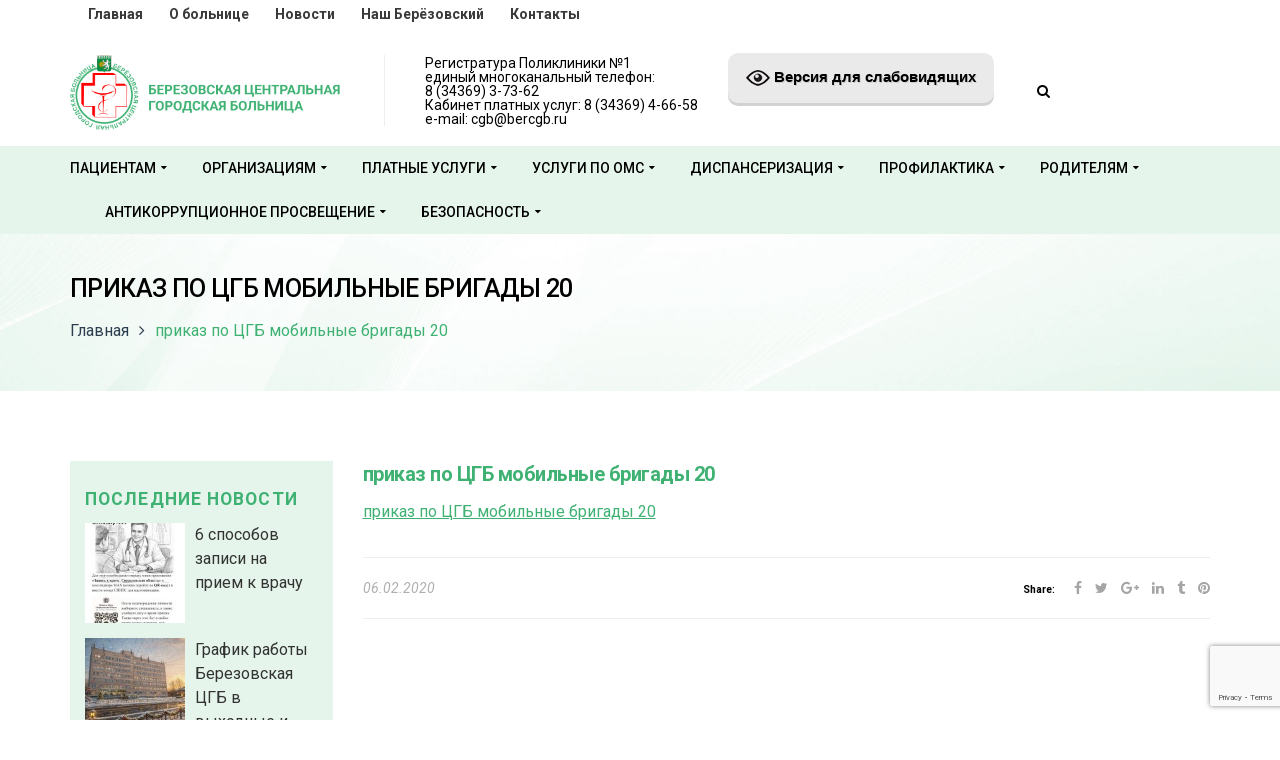

--- FILE ---
content_type: text/html; charset=UTF-8
request_url: http://bercgb.ru/%D0%BF%D1%80%D0%B8%D0%BA%D0%B0%D0%B7-%D0%BF%D0%BE-%D1%86%D0%B3%D0%B1-%D0%BC%D0%BE%D0%B1%D0%B8%D0%BB%D1%8C%D0%BD%D1%8B%D0%B5-%D0%B1%D1%80%D0%B8%D0%B3%D0%B0%D0%B4%D1%8B-20/
body_size: 136281
content:
<!DOCTYPE html>
<!-- Open Html -->
<html dir="ltr" lang="ru-RU">
	<!-- Open Head -->
	<head>
		<meta charset="UTF-8"/>
<meta name="viewport" content="width=device-width, initial-scale=1, maximum-scale=1">



<link rel="profile" href="http://gmpg.org/xfn/11" />
<link rel="alternate" type="application/rss+xml" title="БЕРЕЗОВСКАЯ ЦГБ RSS Feed" href="http://bercgb.ru/feed/" />
<link rel="alternate" type="application/atom+xml" title="БЕРЕЗОВСКАЯ ЦГБ Atom Feed" href="http://bercgb.ru/feed/atom/" />







<!--[if lt IE 9]>
<script src="https://oss.maxcdn.com/html5shiv/3.7.2/html5shiv.min.js"></script>
<script src="https://oss.maxcdn.com/respond/1.4.2/respond.min.js"></script>
<script src="http://css3-mediaqueries-js.googlecode.com/svn/trunk/css3-mediaqueries.js"></script>
<![endif]--><title>приказ по ЦГБ мобильные бригады 20 | БЕРЕЗОВСКАЯ ЦГБ</title>
	<style>img:is([sizes="auto" i], [sizes^="auto," i]) { contain-intrinsic-size: 3000px 1500px }</style>
	
		<!-- All in One SEO 4.9.0 - aioseo.com -->
	<meta name="robots" content="max-image-preview:large" />
	<meta name="author" content="Anna"/>
	<link rel="canonical" href="http://bercgb.ru/%d0%bf%d1%80%d0%b8%d0%ba%d0%b0%d0%b7-%d0%bf%d0%be-%d1%86%d0%b3%d0%b1-%d0%bc%d0%be%d0%b1%d0%b8%d0%bb%d1%8c%d0%bd%d1%8b%d0%b5-%d0%b1%d1%80%d0%b8%d0%b3%d0%b0%d0%b4%d1%8b-20/" />
	<meta name="generator" content="All in One SEO (AIOSEO) 4.9.0" />
		<script type="application/ld+json" class="aioseo-schema">
			{"@context":"https:\/\/schema.org","@graph":[{"@type":"BreadcrumbList","@id":"http:\/\/bercgb.ru\/%d0%bf%d1%80%d0%b8%d0%ba%d0%b0%d0%b7-%d0%bf%d0%be-%d1%86%d0%b3%d0%b1-%d0%bc%d0%be%d0%b1%d0%b8%d0%bb%d1%8c%d0%bd%d1%8b%d0%b5-%d0%b1%d1%80%d0%b8%d0%b3%d0%b0%d0%b4%d1%8b-20\/#breadcrumblist","itemListElement":[{"@type":"ListItem","@id":"http:\/\/bercgb.ru#listItem","position":1,"name":"\u0413\u043b\u0430\u0432\u043d\u0430\u044f","item":"http:\/\/bercgb.ru","nextItem":{"@type":"ListItem","@id":"http:\/\/bercgb.ru\/%d0%bf%d1%80%d0%b8%d0%ba%d0%b0%d0%b7-%d0%bf%d0%be-%d1%86%d0%b3%d0%b1-%d0%bc%d0%be%d0%b1%d0%b8%d0%bb%d1%8c%d0%bd%d1%8b%d0%b5-%d0%b1%d1%80%d0%b8%d0%b3%d0%b0%d0%b4%d1%8b-20\/#listItem","name":"\u043f\u0440\u0438\u043a\u0430\u0437 \u043f\u043e \u0426\u0413\u0411 \u043c\u043e\u0431\u0438\u043b\u044c\u043d\u044b\u0435 \u0431\u0440\u0438\u0433\u0430\u0434\u044b 20"}},{"@type":"ListItem","@id":"http:\/\/bercgb.ru\/%d0%bf%d1%80%d0%b8%d0%ba%d0%b0%d0%b7-%d0%bf%d0%be-%d1%86%d0%b3%d0%b1-%d0%bc%d0%be%d0%b1%d0%b8%d0%bb%d1%8c%d0%bd%d1%8b%d0%b5-%d0%b1%d1%80%d0%b8%d0%b3%d0%b0%d0%b4%d1%8b-20\/#listItem","position":2,"name":"\u043f\u0440\u0438\u043a\u0430\u0437 \u043f\u043e \u0426\u0413\u0411 \u043c\u043e\u0431\u0438\u043b\u044c\u043d\u044b\u0435 \u0431\u0440\u0438\u0433\u0430\u0434\u044b 20","previousItem":{"@type":"ListItem","@id":"http:\/\/bercgb.ru#listItem","name":"\u0413\u043b\u0430\u0432\u043d\u0430\u044f"}}]},{"@type":"ItemPage","@id":"http:\/\/bercgb.ru\/%d0%bf%d1%80%d0%b8%d0%ba%d0%b0%d0%b7-%d0%bf%d0%be-%d1%86%d0%b3%d0%b1-%d0%bc%d0%be%d0%b1%d0%b8%d0%bb%d1%8c%d0%bd%d1%8b%d0%b5-%d0%b1%d1%80%d0%b8%d0%b3%d0%b0%d0%b4%d1%8b-20\/#itempage","url":"http:\/\/bercgb.ru\/%d0%bf%d1%80%d0%b8%d0%ba%d0%b0%d0%b7-%d0%bf%d0%be-%d1%86%d0%b3%d0%b1-%d0%bc%d0%be%d0%b1%d0%b8%d0%bb%d1%8c%d0%bd%d1%8b%d0%b5-%d0%b1%d1%80%d0%b8%d0%b3%d0%b0%d0%b4%d1%8b-20\/","name":"\u043f\u0440\u0438\u043a\u0430\u0437 \u043f\u043e \u0426\u0413\u0411 \u043c\u043e\u0431\u0438\u043b\u044c\u043d\u044b\u0435 \u0431\u0440\u0438\u0433\u0430\u0434\u044b 20 | \u0411\u0415\u0420\u0415\u0417\u041e\u0412\u0421\u041a\u0410\u042f \u0426\u0413\u0411","inLanguage":"ru-RU","isPartOf":{"@id":"http:\/\/bercgb.ru\/#website"},"breadcrumb":{"@id":"http:\/\/bercgb.ru\/%d0%bf%d1%80%d0%b8%d0%ba%d0%b0%d0%b7-%d0%bf%d0%be-%d1%86%d0%b3%d0%b1-%d0%bc%d0%be%d0%b1%d0%b8%d0%bb%d1%8c%d0%bd%d1%8b%d0%b5-%d0%b1%d1%80%d0%b8%d0%b3%d0%b0%d0%b4%d1%8b-20\/#breadcrumblist"},"author":{"@id":"http:\/\/bercgb.ru\/author\/ekaterina\/#author"},"creator":{"@id":"http:\/\/bercgb.ru\/author\/ekaterina\/#author"},"datePublished":"2020-02-06T13:59:24+05:00","dateModified":"2020-02-06T13:59:24+05:00"},{"@type":"Organization","@id":"http:\/\/bercgb.ru\/#organization","name":"\u0411\u0415\u0420\u0415\u0417\u041e\u0412\u0421\u041a\u0410\u042f \u0426\u0413\u0411","description":"\u0413\u0411\u0423\u0417 \u0421\u041e \"\u0411\u0435\u0440\u0435\u0437\u043e\u0432\u0441\u043a\u0430\u044f \u0426\u0413\u0411\"","url":"http:\/\/bercgb.ru\/"},{"@type":"Person","@id":"http:\/\/bercgb.ru\/author\/ekaterina\/#author","url":"http:\/\/bercgb.ru\/author\/ekaterina\/","name":"Anna","image":{"@type":"ImageObject","@id":"http:\/\/bercgb.ru\/%d0%bf%d1%80%d0%b8%d0%ba%d0%b0%d0%b7-%d0%bf%d0%be-%d1%86%d0%b3%d0%b1-%d0%bc%d0%be%d0%b1%d0%b8%d0%bb%d1%8c%d0%bd%d1%8b%d0%b5-%d0%b1%d1%80%d0%b8%d0%b3%d0%b0%d0%b4%d1%8b-20\/#authorImage","url":"https:\/\/secure.gravatar.com\/avatar\/e75c38f7873c5bf42793446baaa6f37dfd818072fca44baf4141853675d3aa11?s=96&d=mm&r=g","width":96,"height":96,"caption":"Anna"}},{"@type":"WebSite","@id":"http:\/\/bercgb.ru\/#website","url":"http:\/\/bercgb.ru\/","name":"\u0411\u0415\u0420\u0415\u0417\u041e\u0412\u0421\u041a\u0410\u042f \u0426\u0413\u0411","description":"\u0413\u0411\u0423\u0417 \u0421\u041e \"\u0411\u0435\u0440\u0435\u0437\u043e\u0432\u0441\u043a\u0430\u044f \u0426\u0413\u0411\"","inLanguage":"ru-RU","publisher":{"@id":"http:\/\/bercgb.ru\/#organization"}}]}
		</script>
		<!-- All in One SEO -->

<link rel='dns-prefetch' href='//fonts.googleapis.com' />
<link rel="alternate" type="application/rss+xml" title="БЕРЕЗОВСКАЯ ЦГБ &raquo; Лента" href="http://bercgb.ru/feed/" />
<link rel="alternate" type="application/rss+xml" title="БЕРЕЗОВСКАЯ ЦГБ &raquo; Лента комментариев" href="http://bercgb.ru/comments/feed/" />
<script type="text/javascript">
/* <![CDATA[ */
window._wpemojiSettings = {"baseUrl":"https:\/\/s.w.org\/images\/core\/emoji\/16.0.1\/72x72\/","ext":".png","svgUrl":"https:\/\/s.w.org\/images\/core\/emoji\/16.0.1\/svg\/","svgExt":".svg","source":{"concatemoji":"http:\/\/bercgb.ru\/wp-includes\/js\/wp-emoji-release.min.js?ver=6.8.3"}};
/*! This file is auto-generated */
!function(s,n){var o,i,e;function c(e){try{var t={supportTests:e,timestamp:(new Date).valueOf()};sessionStorage.setItem(o,JSON.stringify(t))}catch(e){}}function p(e,t,n){e.clearRect(0,0,e.canvas.width,e.canvas.height),e.fillText(t,0,0);var t=new Uint32Array(e.getImageData(0,0,e.canvas.width,e.canvas.height).data),a=(e.clearRect(0,0,e.canvas.width,e.canvas.height),e.fillText(n,0,0),new Uint32Array(e.getImageData(0,0,e.canvas.width,e.canvas.height).data));return t.every(function(e,t){return e===a[t]})}function u(e,t){e.clearRect(0,0,e.canvas.width,e.canvas.height),e.fillText(t,0,0);for(var n=e.getImageData(16,16,1,1),a=0;a<n.data.length;a++)if(0!==n.data[a])return!1;return!0}function f(e,t,n,a){switch(t){case"flag":return n(e,"\ud83c\udff3\ufe0f\u200d\u26a7\ufe0f","\ud83c\udff3\ufe0f\u200b\u26a7\ufe0f")?!1:!n(e,"\ud83c\udde8\ud83c\uddf6","\ud83c\udde8\u200b\ud83c\uddf6")&&!n(e,"\ud83c\udff4\udb40\udc67\udb40\udc62\udb40\udc65\udb40\udc6e\udb40\udc67\udb40\udc7f","\ud83c\udff4\u200b\udb40\udc67\u200b\udb40\udc62\u200b\udb40\udc65\u200b\udb40\udc6e\u200b\udb40\udc67\u200b\udb40\udc7f");case"emoji":return!a(e,"\ud83e\udedf")}return!1}function g(e,t,n,a){var r="undefined"!=typeof WorkerGlobalScope&&self instanceof WorkerGlobalScope?new OffscreenCanvas(300,150):s.createElement("canvas"),o=r.getContext("2d",{willReadFrequently:!0}),i=(o.textBaseline="top",o.font="600 32px Arial",{});return e.forEach(function(e){i[e]=t(o,e,n,a)}),i}function t(e){var t=s.createElement("script");t.src=e,t.defer=!0,s.head.appendChild(t)}"undefined"!=typeof Promise&&(o="wpEmojiSettingsSupports",i=["flag","emoji"],n.supports={everything:!0,everythingExceptFlag:!0},e=new Promise(function(e){s.addEventListener("DOMContentLoaded",e,{once:!0})}),new Promise(function(t){var n=function(){try{var e=JSON.parse(sessionStorage.getItem(o));if("object"==typeof e&&"number"==typeof e.timestamp&&(new Date).valueOf()<e.timestamp+604800&&"object"==typeof e.supportTests)return e.supportTests}catch(e){}return null}();if(!n){if("undefined"!=typeof Worker&&"undefined"!=typeof OffscreenCanvas&&"undefined"!=typeof URL&&URL.createObjectURL&&"undefined"!=typeof Blob)try{var e="postMessage("+g.toString()+"("+[JSON.stringify(i),f.toString(),p.toString(),u.toString()].join(",")+"));",a=new Blob([e],{type:"text/javascript"}),r=new Worker(URL.createObjectURL(a),{name:"wpTestEmojiSupports"});return void(r.onmessage=function(e){c(n=e.data),r.terminate(),t(n)})}catch(e){}c(n=g(i,f,p,u))}t(n)}).then(function(e){for(var t in e)n.supports[t]=e[t],n.supports.everything=n.supports.everything&&n.supports[t],"flag"!==t&&(n.supports.everythingExceptFlag=n.supports.everythingExceptFlag&&n.supports[t]);n.supports.everythingExceptFlag=n.supports.everythingExceptFlag&&!n.supports.flag,n.DOMReady=!1,n.readyCallback=function(){n.DOMReady=!0}}).then(function(){return e}).then(function(){var e;n.supports.everything||(n.readyCallback(),(e=n.source||{}).concatemoji?t(e.concatemoji):e.wpemoji&&e.twemoji&&(t(e.twemoji),t(e.wpemoji)))}))}((window,document),window._wpemojiSettings);
/* ]]> */
</script>
<style id='wp-emoji-styles-inline-css' type='text/css'>

	img.wp-smiley, img.emoji {
		display: inline !important;
		border: none !important;
		box-shadow: none !important;
		height: 1em !important;
		width: 1em !important;
		margin: 0 0.07em !important;
		vertical-align: -0.1em !important;
		background: none !important;
		padding: 0 !important;
	}
</style>
<link rel='stylesheet' id='wp-block-library-css' href='http://bercgb.ru/wp-includes/css/dist/block-library/style.min.css?ver=6.8.3' type='text/css' media='all' />
<style id='wp-block-library-theme-inline-css' type='text/css'>
.wp-block-audio :where(figcaption){color:#555;font-size:13px;text-align:center}.is-dark-theme .wp-block-audio :where(figcaption){color:#ffffffa6}.wp-block-audio{margin:0 0 1em}.wp-block-code{border:1px solid #ccc;border-radius:4px;font-family:Menlo,Consolas,monaco,monospace;padding:.8em 1em}.wp-block-embed :where(figcaption){color:#555;font-size:13px;text-align:center}.is-dark-theme .wp-block-embed :where(figcaption){color:#ffffffa6}.wp-block-embed{margin:0 0 1em}.blocks-gallery-caption{color:#555;font-size:13px;text-align:center}.is-dark-theme .blocks-gallery-caption{color:#ffffffa6}:root :where(.wp-block-image figcaption){color:#555;font-size:13px;text-align:center}.is-dark-theme :root :where(.wp-block-image figcaption){color:#ffffffa6}.wp-block-image{margin:0 0 1em}.wp-block-pullquote{border-bottom:4px solid;border-top:4px solid;color:currentColor;margin-bottom:1.75em}.wp-block-pullquote cite,.wp-block-pullquote footer,.wp-block-pullquote__citation{color:currentColor;font-size:.8125em;font-style:normal;text-transform:uppercase}.wp-block-quote{border-left:.25em solid;margin:0 0 1.75em;padding-left:1em}.wp-block-quote cite,.wp-block-quote footer{color:currentColor;font-size:.8125em;font-style:normal;position:relative}.wp-block-quote:where(.has-text-align-right){border-left:none;border-right:.25em solid;padding-left:0;padding-right:1em}.wp-block-quote:where(.has-text-align-center){border:none;padding-left:0}.wp-block-quote.is-large,.wp-block-quote.is-style-large,.wp-block-quote:where(.is-style-plain){border:none}.wp-block-search .wp-block-search__label{font-weight:700}.wp-block-search__button{border:1px solid #ccc;padding:.375em .625em}:where(.wp-block-group.has-background){padding:1.25em 2.375em}.wp-block-separator.has-css-opacity{opacity:.4}.wp-block-separator{border:none;border-bottom:2px solid;margin-left:auto;margin-right:auto}.wp-block-separator.has-alpha-channel-opacity{opacity:1}.wp-block-separator:not(.is-style-wide):not(.is-style-dots){width:100px}.wp-block-separator.has-background:not(.is-style-dots){border-bottom:none;height:1px}.wp-block-separator.has-background:not(.is-style-wide):not(.is-style-dots){height:2px}.wp-block-table{margin:0 0 1em}.wp-block-table td,.wp-block-table th{word-break:normal}.wp-block-table :where(figcaption){color:#555;font-size:13px;text-align:center}.is-dark-theme .wp-block-table :where(figcaption){color:#ffffffa6}.wp-block-video :where(figcaption){color:#555;font-size:13px;text-align:center}.is-dark-theme .wp-block-video :where(figcaption){color:#ffffffa6}.wp-block-video{margin:0 0 1em}:root :where(.wp-block-template-part.has-background){margin-bottom:0;margin-top:0;padding:1.25em 2.375em}
</style>
<style id='classic-theme-styles-inline-css' type='text/css'>
/*! This file is auto-generated */
.wp-block-button__link{color:#fff;background-color:#32373c;border-radius:9999px;box-shadow:none;text-decoration:none;padding:calc(.667em + 2px) calc(1.333em + 2px);font-size:1.125em}.wp-block-file__button{background:#32373c;color:#fff;text-decoration:none}
</style>
<link rel='stylesheet' id='aioseo/css/src/vue/standalone/blocks/table-of-contents/global.scss-css' href='http://bercgb.ru/wp-content/plugins/all-in-one-seo-pack/dist/Lite/assets/css/table-of-contents/global.e90f6d47.css?ver=4.9.0' type='text/css' media='all' />
<style id='global-styles-inline-css' type='text/css'>
:root{--wp--preset--aspect-ratio--square: 1;--wp--preset--aspect-ratio--4-3: 4/3;--wp--preset--aspect-ratio--3-4: 3/4;--wp--preset--aspect-ratio--3-2: 3/2;--wp--preset--aspect-ratio--2-3: 2/3;--wp--preset--aspect-ratio--16-9: 16/9;--wp--preset--aspect-ratio--9-16: 9/16;--wp--preset--color--black: #000000;--wp--preset--color--cyan-bluish-gray: #abb8c3;--wp--preset--color--white: #ffffff;--wp--preset--color--pale-pink: #f78da7;--wp--preset--color--vivid-red: #cf2e2e;--wp--preset--color--luminous-vivid-orange: #ff6900;--wp--preset--color--luminous-vivid-amber: #fcb900;--wp--preset--color--light-green-cyan: #7bdcb5;--wp--preset--color--vivid-green-cyan: #00d084;--wp--preset--color--pale-cyan-blue: #8ed1fc;--wp--preset--color--vivid-cyan-blue: #0693e3;--wp--preset--color--vivid-purple: #9b51e0;--wp--preset--gradient--vivid-cyan-blue-to-vivid-purple: linear-gradient(135deg,rgba(6,147,227,1) 0%,rgb(155,81,224) 100%);--wp--preset--gradient--light-green-cyan-to-vivid-green-cyan: linear-gradient(135deg,rgb(122,220,180) 0%,rgb(0,208,130) 100%);--wp--preset--gradient--luminous-vivid-amber-to-luminous-vivid-orange: linear-gradient(135deg,rgba(252,185,0,1) 0%,rgba(255,105,0,1) 100%);--wp--preset--gradient--luminous-vivid-orange-to-vivid-red: linear-gradient(135deg,rgba(255,105,0,1) 0%,rgb(207,46,46) 100%);--wp--preset--gradient--very-light-gray-to-cyan-bluish-gray: linear-gradient(135deg,rgb(238,238,238) 0%,rgb(169,184,195) 100%);--wp--preset--gradient--cool-to-warm-spectrum: linear-gradient(135deg,rgb(74,234,220) 0%,rgb(151,120,209) 20%,rgb(207,42,186) 40%,rgb(238,44,130) 60%,rgb(251,105,98) 80%,rgb(254,248,76) 100%);--wp--preset--gradient--blush-light-purple: linear-gradient(135deg,rgb(255,206,236) 0%,rgb(152,150,240) 100%);--wp--preset--gradient--blush-bordeaux: linear-gradient(135deg,rgb(254,205,165) 0%,rgb(254,45,45) 50%,rgb(107,0,62) 100%);--wp--preset--gradient--luminous-dusk: linear-gradient(135deg,rgb(255,203,112) 0%,rgb(199,81,192) 50%,rgb(65,88,208) 100%);--wp--preset--gradient--pale-ocean: linear-gradient(135deg,rgb(255,245,203) 0%,rgb(182,227,212) 50%,rgb(51,167,181) 100%);--wp--preset--gradient--electric-grass: linear-gradient(135deg,rgb(202,248,128) 0%,rgb(113,206,126) 100%);--wp--preset--gradient--midnight: linear-gradient(135deg,rgb(2,3,129) 0%,rgb(40,116,252) 100%);--wp--preset--font-size--small: 13px;--wp--preset--font-size--medium: 20px;--wp--preset--font-size--large: 36px;--wp--preset--font-size--x-large: 42px;--wp--preset--spacing--20: 0.44rem;--wp--preset--spacing--30: 0.67rem;--wp--preset--spacing--40: 1rem;--wp--preset--spacing--50: 1.5rem;--wp--preset--spacing--60: 2.25rem;--wp--preset--spacing--70: 3.38rem;--wp--preset--spacing--80: 5.06rem;--wp--preset--shadow--natural: 6px 6px 9px rgba(0, 0, 0, 0.2);--wp--preset--shadow--deep: 12px 12px 50px rgba(0, 0, 0, 0.4);--wp--preset--shadow--sharp: 6px 6px 0px rgba(0, 0, 0, 0.2);--wp--preset--shadow--outlined: 6px 6px 0px -3px rgba(255, 255, 255, 1), 6px 6px rgba(0, 0, 0, 1);--wp--preset--shadow--crisp: 6px 6px 0px rgba(0, 0, 0, 1);}:where(.is-layout-flex){gap: 0.5em;}:where(.is-layout-grid){gap: 0.5em;}body .is-layout-flex{display: flex;}.is-layout-flex{flex-wrap: wrap;align-items: center;}.is-layout-flex > :is(*, div){margin: 0;}body .is-layout-grid{display: grid;}.is-layout-grid > :is(*, div){margin: 0;}:where(.wp-block-columns.is-layout-flex){gap: 2em;}:where(.wp-block-columns.is-layout-grid){gap: 2em;}:where(.wp-block-post-template.is-layout-flex){gap: 1.25em;}:where(.wp-block-post-template.is-layout-grid){gap: 1.25em;}.has-black-color{color: var(--wp--preset--color--black) !important;}.has-cyan-bluish-gray-color{color: var(--wp--preset--color--cyan-bluish-gray) !important;}.has-white-color{color: var(--wp--preset--color--white) !important;}.has-pale-pink-color{color: var(--wp--preset--color--pale-pink) !important;}.has-vivid-red-color{color: var(--wp--preset--color--vivid-red) !important;}.has-luminous-vivid-orange-color{color: var(--wp--preset--color--luminous-vivid-orange) !important;}.has-luminous-vivid-amber-color{color: var(--wp--preset--color--luminous-vivid-amber) !important;}.has-light-green-cyan-color{color: var(--wp--preset--color--light-green-cyan) !important;}.has-vivid-green-cyan-color{color: var(--wp--preset--color--vivid-green-cyan) !important;}.has-pale-cyan-blue-color{color: var(--wp--preset--color--pale-cyan-blue) !important;}.has-vivid-cyan-blue-color{color: var(--wp--preset--color--vivid-cyan-blue) !important;}.has-vivid-purple-color{color: var(--wp--preset--color--vivid-purple) !important;}.has-black-background-color{background-color: var(--wp--preset--color--black) !important;}.has-cyan-bluish-gray-background-color{background-color: var(--wp--preset--color--cyan-bluish-gray) !important;}.has-white-background-color{background-color: var(--wp--preset--color--white) !important;}.has-pale-pink-background-color{background-color: var(--wp--preset--color--pale-pink) !important;}.has-vivid-red-background-color{background-color: var(--wp--preset--color--vivid-red) !important;}.has-luminous-vivid-orange-background-color{background-color: var(--wp--preset--color--luminous-vivid-orange) !important;}.has-luminous-vivid-amber-background-color{background-color: var(--wp--preset--color--luminous-vivid-amber) !important;}.has-light-green-cyan-background-color{background-color: var(--wp--preset--color--light-green-cyan) !important;}.has-vivid-green-cyan-background-color{background-color: var(--wp--preset--color--vivid-green-cyan) !important;}.has-pale-cyan-blue-background-color{background-color: var(--wp--preset--color--pale-cyan-blue) !important;}.has-vivid-cyan-blue-background-color{background-color: var(--wp--preset--color--vivid-cyan-blue) !important;}.has-vivid-purple-background-color{background-color: var(--wp--preset--color--vivid-purple) !important;}.has-black-border-color{border-color: var(--wp--preset--color--black) !important;}.has-cyan-bluish-gray-border-color{border-color: var(--wp--preset--color--cyan-bluish-gray) !important;}.has-white-border-color{border-color: var(--wp--preset--color--white) !important;}.has-pale-pink-border-color{border-color: var(--wp--preset--color--pale-pink) !important;}.has-vivid-red-border-color{border-color: var(--wp--preset--color--vivid-red) !important;}.has-luminous-vivid-orange-border-color{border-color: var(--wp--preset--color--luminous-vivid-orange) !important;}.has-luminous-vivid-amber-border-color{border-color: var(--wp--preset--color--luminous-vivid-amber) !important;}.has-light-green-cyan-border-color{border-color: var(--wp--preset--color--light-green-cyan) !important;}.has-vivid-green-cyan-border-color{border-color: var(--wp--preset--color--vivid-green-cyan) !important;}.has-pale-cyan-blue-border-color{border-color: var(--wp--preset--color--pale-cyan-blue) !important;}.has-vivid-cyan-blue-border-color{border-color: var(--wp--preset--color--vivid-cyan-blue) !important;}.has-vivid-purple-border-color{border-color: var(--wp--preset--color--vivid-purple) !important;}.has-vivid-cyan-blue-to-vivid-purple-gradient-background{background: var(--wp--preset--gradient--vivid-cyan-blue-to-vivid-purple) !important;}.has-light-green-cyan-to-vivid-green-cyan-gradient-background{background: var(--wp--preset--gradient--light-green-cyan-to-vivid-green-cyan) !important;}.has-luminous-vivid-amber-to-luminous-vivid-orange-gradient-background{background: var(--wp--preset--gradient--luminous-vivid-amber-to-luminous-vivid-orange) !important;}.has-luminous-vivid-orange-to-vivid-red-gradient-background{background: var(--wp--preset--gradient--luminous-vivid-orange-to-vivid-red) !important;}.has-very-light-gray-to-cyan-bluish-gray-gradient-background{background: var(--wp--preset--gradient--very-light-gray-to-cyan-bluish-gray) !important;}.has-cool-to-warm-spectrum-gradient-background{background: var(--wp--preset--gradient--cool-to-warm-spectrum) !important;}.has-blush-light-purple-gradient-background{background: var(--wp--preset--gradient--blush-light-purple) !important;}.has-blush-bordeaux-gradient-background{background: var(--wp--preset--gradient--blush-bordeaux) !important;}.has-luminous-dusk-gradient-background{background: var(--wp--preset--gradient--luminous-dusk) !important;}.has-pale-ocean-gradient-background{background: var(--wp--preset--gradient--pale-ocean) !important;}.has-electric-grass-gradient-background{background: var(--wp--preset--gradient--electric-grass) !important;}.has-midnight-gradient-background{background: var(--wp--preset--gradient--midnight) !important;}.has-small-font-size{font-size: var(--wp--preset--font-size--small) !important;}.has-medium-font-size{font-size: var(--wp--preset--font-size--medium) !important;}.has-large-font-size{font-size: var(--wp--preset--font-size--large) !important;}.has-x-large-font-size{font-size: var(--wp--preset--font-size--x-large) !important;}
:where(.wp-block-post-template.is-layout-flex){gap: 1.25em;}:where(.wp-block-post-template.is-layout-grid){gap: 1.25em;}
:where(.wp-block-columns.is-layout-flex){gap: 2em;}:where(.wp-block-columns.is-layout-grid){gap: 2em;}
:root :where(.wp-block-pullquote){font-size: 1.5em;line-height: 1.6;}
</style>
<link rel='stylesheet' id='lptw-style-css' href='http://bercgb.ru/wp-content/plugins/advanced-recent-posts/lptw-recent-posts.css?ver=6.8.3' type='text/css' media='all' />
<link rel='stylesheet' id='contact-form-7-css' href='http://bercgb.ru/wp-content/plugins/contact-form-7/includes/css/styles.css?ver=6.1.3' type='text/css' media='all' />
<link rel='stylesheet' id='vi-style-css' href='http://bercgb.ru/wp-content/plugins/for-the-visually-impaired/css/styles.css?ver=6.8.3' type='text/css' media='all' />
<style id='vi-style-inline-css' type='text/css'>

		.vi-on-img-button{
  background: url(http://bercgb.ru/wp-content/plugins/for-the-visually-impaired/img/icon_24.png) 100% 100% no-repeat;
  background-size: contain;
    display: inline-block;
    vertical-align: middle;
    height: 24px;
    width: 24px;
    text-decoration: none;
    outline: 0;
		}
#bt_widget-vi-on a {
	text-align: center;
	cursor: pointer;
	background: #eaeaea;
	box-shadow: 0 -3px 0 rgba(0, 0, 0, 0.1) inset;
	border: 0 none;
	border-radius: 6px;
	overflow: hidden;
    font-size: 15px;
    padding: 13px 18px 16px;
	text-decoration: none;
	display: inline-block;
	font-family: arial;
    font-weight: 700;
	line-height: 100%;
	text-shadow: 1px 1px 0 rgba(0, 0, 0, 0.12);
	margin-top: -3px;
    color: #000000;
    border-radius: 10px;
    vertical-align:middle;

}


#bt_widget-vi-on a:hover {
	-o-box-shadow: 0 -1px 0 rgba(0, 0, 0, 0.14) inset;
	-moz-box-shadow: 0 -1px 0 rgba(0, 0, 0, 0.14) inset;
	-webkit-box-shadow: 0 -1px 0 rgba(0, 0, 0, 0.14) inset;
	box-shadow: 0 -1px 0 rgba(0, 0, 0, 0.14) inset;
	text-decoration: underline;	
}

#bt_widget-vi-on .vi_widget_img {
    vertical-align:middle;
}
#bt_widget-vi-on  {
	    position: relative;
    top: 0;
    left: 0;
    color: #000000;
    font-size: 18px;
    letter-spacing: 0;
    text-align: center;
}
.vi-close{
	vertical-align: middle;
	text-align: center;
	display: flex;
	justify-content: center;
	align-items: center;
	font-size: 16px;
	text-decoration: none;
	font-weight: bold;
	vertical-align: middle;
	word-break: break-all;
    word-wrap: break-word;

}
.bt_widget-vi{
	vertical-align: middle;
	text-align: center;
	
}
		
		
</style>
<link rel='stylesheet' id='wpProQuiz_front_style-css' href='http://bercgb.ru/wp-content/plugins/wp-pro-quiz/css/wpProQuiz_front.min.css?ver=0.37' type='text/css' media='all' />
<link rel='stylesheet' id='xmenu-menu-amination-css' href='http://bercgb.ru/wp-content/themes/pithree/g5plus-framework/xmenu/assets/css/amination.css?ver=6.8.3' type='text/css' media='all' />
<link rel='stylesheet' id='tablepress-default-css' href='http://bercgb.ru/wp-content/tablepress-combined.min.css?ver=5' type='text/css' media='all' />
<link rel='stylesheet' id='fontawesome-css' href='http://bercgb.ru/wp-content/themes/pithree/assets/plugins/fonts-awesome/css/font-awesome.min.css?ver=6.8.3' type='text/css' media='all' />
<link rel='stylesheet' id='fontawesome_animation-css' href='http://bercgb.ru/wp-content/themes/pithree/assets/plugins/fonts-awesome/css/font-awesome-animation.min.css?ver=6.8.3' type='text/css' media='all' />
<link rel='stylesheet' id='bootstrap-css' href='http://bercgb.ru/wp-content/themes/pithree/assets/plugins/bootstrap/css/bootstrap.min.css?ver=6.8.3' type='text/css' media='all' />
<link rel='stylesheet' id='flaticon-css' href='http://bercgb.ru/wp-content/themes/pithree/assets/plugins/flaticon/css/flaticon.css?ver=6.8.3' type='text/css' media='all' />
<link rel='stylesheet' id='light_gallery-css' href='http://bercgb.ru/wp-content/themes/pithree/assets/plugins/light-gallery/css/lightgallery.css?ver=6.8.3' type='text/css' media='all' />
<link rel='stylesheet' id='g5plus_framework_prettyPhoto-css' href='http://bercgb.ru/wp-content/themes/pithree/assets/plugins/prettyPhoto/css/prettyPhoto.css?ver=6.8.3' type='text/css' media='all' />
<link rel='stylesheet' id='g5plus_framework_peffect_scrollbar-css' href='http://bercgb.ru/wp-content/themes/pithree/assets/plugins/perfect-scrollbar/css/perfect-scrollbar.min.css?ver=6.8.3' type='text/css' media='all' />
<link rel='stylesheet' id='slick-css' href='http://bercgb.ru/wp-content/themes/pithree/assets/plugins/slick/css/slick.css?ver=6.8.3' type='text/css' media='all' />
<link rel='stylesheet' id='g5plus_framework_style-css' href='http://bercgb.ru/wp-content/themes/pithree/style.css?ver=6.8.3' type='text/css' media='all' />
<link rel='stylesheet' id='pithree-framework-frontend-css' href='http://bercgb.ru/wp-content/plugins/pithree-framework/assets/css/frontend.css?ver=6.8.3' type='text/css' media='all' />
<link rel='stylesheet' id='redux-google-fonts-g5plus_pithree_options-css' href='http://fonts.googleapis.com/css?family=Roboto%3A100%2C300%2C400%2C500%2C700%2C900%2C100italic%2C300italic%2C400italic%2C500italic%2C700italic%2C900italic&#038;subset=cyrillic&#038;ver=1764581266' type='text/css' media='all' />
<link rel='stylesheet' id='child-style-css' href='http://bercgb.ru/wp-content/themes/pithree-child/style.css?ver=6.8.3' type='text/css' media='all' />
<script type="text/javascript" src="http://bercgb.ru/wp-includes/js/jquery/jquery.min.js?ver=3.7.1" id="jquery-core-js"></script>
<script type="text/javascript" src="http://bercgb.ru/wp-includes/js/jquery/jquery-migrate.min.js?ver=3.4.1" id="jquery-migrate-js"></script>
<script type="text/javascript" src="http://bercgb.ru/wp-content/plugins/for-the-visually-impaired/js/js.cookie.js?ver=2.1.0" id="vi_cookie-js"></script>
<script type="text/javascript" id="add_vi_script-js-extra">
/* <![CDATA[ */
var js_vi_script = {"txt_size":"16","sxema":"1","image":"0","font":"1","kerning":"0","line":"0","allbackgrnd":"1","reload_page":"0","auto_p_on":"0","scrool_panel":"0","btxt":"\u0412\u0435\u0440\u0441\u0438\u044f \u0434\u043b\u044f \u0441\u043b\u0430\u0431\u043e\u0432\u0438\u0434\u044f\u0449\u0438\u0445","btxt2":"\u0412\u0435\u0440\u043d\u0443\u0442\u044c\u0441\u044f \u043a \u043e\u0431\u044b\u0447\u043d\u043e\u043c\u0443 \u0440\u0435\u0436\u0438\u043c\u0443","btxtcolor":"#000000","bcolor":"#eaeaea","img_close2":"<img src=\"http:\/\/bercgb.ru\/wp-content\/plugins\/for-the-visually-impaired\/img\/icon_16x.png\" class=\"vi_widget_img\">","razmer_images":"","fs_title1":"\u041c\u0430\u043b\u0435\u043d\u044c\u043a\u0438\u0439 \u0440\u0430\u0437\u043c\u0435\u0440 \u0448\u0440\u0438\u0444\u0442\u0430","fs_title2":"\u0423\u043c\u0435\u043d\u044c\u0448\u0435\u043d\u043d\u044b\u0439 \u0440\u0430\u0437\u043c\u0435\u0440 \u0448\u0440\u0438\u0444\u0442\u0430","fs_title3":"\u041d\u043e\u0440\u043c\u0430\u043b\u044c\u043d\u044b\u0439 \u0440\u0430\u0437\u043c\u0435\u0440 \u0448\u0440\u0438\u0444\u0442\u0430","fs_title4":"\u0423\u0432\u0435\u043b\u0438\u0447\u0435\u043d\u043d\u044b\u0439 \u0440\u0430\u0437\u043c\u0435\u0440 \u0448\u0440\u0438\u0444\u0442\u0430","fs_title5":"\u0411\u043e\u043b\u044c\u0448\u043e\u0439 \u0440\u0430\u0437\u043c\u0435\u0440 \u0448\u0440\u0438\u0444\u0442\u0430","sxem_title":"\u0426","sxem_title1":"\u0426\u0432\u0435\u0442\u043e\u0432\u0430\u044f \u0441\u0445\u0435\u043c\u0430: \u0427\u0435\u0440\u043d\u044b\u043c \u043f\u043e \u0431\u0435\u043b\u043e\u043c\u0443","sxem_title2":"\u0426\u0432\u0435\u0442\u043e\u0432\u0430\u044f \u0441\u0445\u0435\u043c\u0430: \u0411\u0435\u043b\u044b\u043c \u043f\u043e \u0447\u0435\u0440\u043d\u043e\u043c\u0443","sxem_title3":"\u0426\u0432\u0435\u0442\u043e\u0432\u0430\u044f \u0441\u0445\u0435\u043c\u0430: \u0422\u0435\u043c\u043d\u043e-\u0441\u0438\u043d\u0438\u043c \u043f\u043e \u0433\u043e\u043b\u0443\u0431\u043e\u043c\u0443","sxem_title4":"\u0426\u0432\u0435\u0442\u043e\u0432\u0430\u044f \u0441\u0445\u0435\u043c\u0430: \u041a\u043e\u0440\u0438\u0447\u043d\u0435\u0432\u044b\u043c \u043f\u043e \u0431\u0435\u0436\u0435\u0432\u043e\u043c\u0443","sxem_title5":"\u0426\u0432\u0435\u0442\u043e\u0432\u0430\u044f \u0441\u0445\u0435\u043c\u0430: \u0417\u0435\u043b\u0435\u043d\u044b\u043c \u043f\u043e \u0442\u0435\u043c\u043d\u043e-\u043a\u043e\u0440\u0438\u0447\u043d\u0435\u0432\u043e\u043c\u0443","img_title_on":"\u0412\u043a\u043b\u044e\u0447\u0438\u0442\u044c \u0438\u0437\u043e\u0431\u0440\u0430\u0436\u0435\u043d\u0438\u044f","img_title_gs":"\u0427\u0435\u0440\u043d\u043e-\u0431\u0435\u043b\u044b\u0435 \u0438\u0437\u043e\u0431\u0440\u0430\u0436\u0435\u043d\u0438\u044f","img_title_off":"\u041e\u0442\u043a\u043b\u044e\u0447\u0438\u0442\u044c \u0438\u0437\u043e\u0431\u0440\u0430\u0436\u0435\u043d\u0438\u044f","setting_title":"\u041d\u0430\u0441\u0442\u0440\u043e\u0439\u043a\u0438","close_title":"\u0412\u0435\u0440\u043d\u0443\u0442\u044c\u0441\u044f \u0432 \u043e\u0431\u044b\u0447\u043d\u044b\u0439 \u0440\u0435\u0436\u0438\u043c","settings_title":"\u041d\u0430\u0441\u0442\u0440\u043e\u0439\u043a\u0438 \u0448\u0440\u0438\u0444\u0442\u0430","setfont_title":"\u0412\u044b\u0431\u0435\u0440\u0438\u0442\u0435 \u0448\u0440\u0438\u0444\u0442","setsplet":"\u0418\u043d\u0442\u0435\u0440\u0432\u0430\u043b \u043c\u0435\u0436\u0434\u0443 \u0431\u0443\u043a\u0432\u0430\u043c\u0438","setspline":"\u0418\u043d\u0442\u0435\u0440\u0432\u0430\u043b \u043c\u0435\u0436\u0434\u0443 \u0441\u0442\u0440\u043e\u043a\u0430\u043c\u0438","standart":"\u0421\u0442\u0430\u043d\u0434\u0430\u0440\u0442\u043d\u044b\u0439","average":"\u0421\u0440\u0435\u0434\u043d\u0438\u0439","big":"\u0411\u043e\u043b\u044c\u0448\u043e\u0439","sel_sxem":"\u0412\u044b\u0431\u043e\u0440 \u0446\u0432\u0435\u0442\u043e\u0432\u043e\u0439 \u0441\u0445\u0435\u043c\u044b","closepanel":"\u0417\u0430\u043a\u0440\u044b\u0442\u044c \u043f\u0430\u043d\u0435\u043b\u044c","defsetpanel":"\u0412\u0435\u0440\u043d\u0443\u0442\u044c \u0441\u0442\u0430\u043d\u0434\u0430\u0440\u0442\u043d\u044b\u0435 \u043d\u0430\u0441\u0442\u0440\u043e\u0439\u043a\u0438","noimgdescr":"\u043d\u0435\u0442 \u043e\u043f\u0438\u0441\u0430\u043d\u0438\u044f \u043a \u0438\u0437\u043e\u0431\u0440\u0430\u0436\u0435\u043d\u0438\u044e","picture":"\u0418\u0437\u043e\u0431\u0440\u0430\u0436\u0435\u043d\u0438\u0435"};
/* ]]> */
</script>
<script type="text/javascript" src="http://bercgb.ru/wp-content/plugins/for-the-visually-impaired/js/js.for.the.visually.impaired.js?ver=0.53" id="add_vi_script-js"></script>
<script></script><link rel="https://api.w.org/" href="http://bercgb.ru/wp-json/" /><link rel="alternate" title="JSON" type="application/json" href="http://bercgb.ru/wp-json/wp/v2/media/4073" /><link rel="EditURI" type="application/rsd+xml" title="RSD" href="http://bercgb.ru/xmlrpc.php?rsd" />
<meta name="generator" content="WordPress 6.8.3" />
<link rel='shortlink' href='http://bercgb.ru/?p=4073' />
<link rel="alternate" title="oEmbed (JSON)" type="application/json+oembed" href="http://bercgb.ru/wp-json/oembed/1.0/embed?url=http%3A%2F%2Fbercgb.ru%2F%25d0%25bf%25d1%2580%25d0%25b8%25d0%25ba%25d0%25b0%25d0%25b7-%25d0%25bf%25d0%25be-%25d1%2586%25d0%25b3%25d0%25b1-%25d0%25bc%25d0%25be%25d0%25b1%25d0%25b8%25d0%25bb%25d1%258c%25d0%25bd%25d1%258b%25d0%25b5-%25d0%25b1%25d1%2580%25d0%25b8%25d0%25b3%25d0%25b0%25d0%25b4%25d1%258b-20%2F" />
<link rel="alternate" title="oEmbed (XML)" type="text/xml+oembed" href="http://bercgb.ru/wp-json/oembed/1.0/embed?url=http%3A%2F%2Fbercgb.ru%2F%25d0%25bf%25d1%2580%25d0%25b8%25d0%25ba%25d0%25b0%25d0%25b7-%25d0%25bf%25d0%25be-%25d1%2586%25d0%25b3%25d0%25b1-%25d0%25bc%25d0%25be%25d0%25b1%25d0%25b8%25d0%25bb%25d1%258c%25d0%25bd%25d1%258b%25d0%25b5-%25d0%25b1%25d1%2580%25d0%25b8%25d0%25b3%25d0%25b0%25d0%25b4%25d1%258b-20%2F&#038;format=xml" />
<style id="g5plus_custom_style" type="text/css"></style><style type="text/css">
                                     </style>
<!-- Dynamic Widgets by QURL loaded - http://www.dynamic-widgets.com //-->
<meta name="generator" content="Powered by WPBakery Page Builder - drag and drop page builder for WordPress."/>
<meta name="generator" content="Powered by Slider Revolution 6.6.19 - responsive, Mobile-Friendly Slider Plugin for WordPress with comfortable drag and drop interface." />
<link rel="icon" href="http://bercgb.ru/wp-content/uploads/2016/11/cropped-logocgb-32x32.jpg" sizes="32x32" />
<link rel="icon" href="http://bercgb.ru/wp-content/uploads/2016/11/cropped-logocgb-192x192.jpg" sizes="192x192" />
<link rel="apple-touch-icon" href="http://bercgb.ru/wp-content/uploads/2016/11/cropped-logocgb-180x180.jpg" />
<meta name="msapplication-TileImage" content="http://bercgb.ru/wp-content/uploads/2016/11/cropped-logocgb-270x270.jpg" />
<script>function setREVStartSize(e){
			//window.requestAnimationFrame(function() {
				window.RSIW = window.RSIW===undefined ? window.innerWidth : window.RSIW;
				window.RSIH = window.RSIH===undefined ? window.innerHeight : window.RSIH;
				try {
					var pw = document.getElementById(e.c).parentNode.offsetWidth,
						newh;
					pw = pw===0 || isNaN(pw) || (e.l=="fullwidth" || e.layout=="fullwidth") ? window.RSIW : pw;
					e.tabw = e.tabw===undefined ? 0 : parseInt(e.tabw);
					e.thumbw = e.thumbw===undefined ? 0 : parseInt(e.thumbw);
					e.tabh = e.tabh===undefined ? 0 : parseInt(e.tabh);
					e.thumbh = e.thumbh===undefined ? 0 : parseInt(e.thumbh);
					e.tabhide = e.tabhide===undefined ? 0 : parseInt(e.tabhide);
					e.thumbhide = e.thumbhide===undefined ? 0 : parseInt(e.thumbhide);
					e.mh = e.mh===undefined || e.mh=="" || e.mh==="auto" ? 0 : parseInt(e.mh,0);
					if(e.layout==="fullscreen" || e.l==="fullscreen")
						newh = Math.max(e.mh,window.RSIH);
					else{
						e.gw = Array.isArray(e.gw) ? e.gw : [e.gw];
						for (var i in e.rl) if (e.gw[i]===undefined || e.gw[i]===0) e.gw[i] = e.gw[i-1];
						e.gh = e.el===undefined || e.el==="" || (Array.isArray(e.el) && e.el.length==0)? e.gh : e.el;
						e.gh = Array.isArray(e.gh) ? e.gh : [e.gh];
						for (var i in e.rl) if (e.gh[i]===undefined || e.gh[i]===0) e.gh[i] = e.gh[i-1];
											
						var nl = new Array(e.rl.length),
							ix = 0,
							sl;
						e.tabw = e.tabhide>=pw ? 0 : e.tabw;
						e.thumbw = e.thumbhide>=pw ? 0 : e.thumbw;
						e.tabh = e.tabhide>=pw ? 0 : e.tabh;
						e.thumbh = e.thumbhide>=pw ? 0 : e.thumbh;
						for (var i in e.rl) nl[i] = e.rl[i]<window.RSIW ? 0 : e.rl[i];
						sl = nl[0];
						for (var i in nl) if (sl>nl[i] && nl[i]>0) { sl = nl[i]; ix=i;}
						var m = pw>(e.gw[ix]+e.tabw+e.thumbw) ? 1 : (pw-(e.tabw+e.thumbw)) / (e.gw[ix]);
						newh =  (e.gh[ix] * m) + (e.tabh + e.thumbh);
					}
					var el = document.getElementById(e.c);
					if (el!==null && el) el.style.height = newh+"px";
					el = document.getElementById(e.c+"_wrapper");
					if (el!==null && el) {
						el.style.height = newh+"px";
						el.style.display = "block";
					}
				} catch(e){
					console.log("Failure at Presize of Slider:" + e)
				}
			//});
		  };</script>
<style type="text/css" title="dynamic-css" class="options-output">.site-loading{background-color:#ffffff;}body{background-repeat:no-repeat;background-size:cover;background-attachment:fixed;background-position:center center;}body{font-family:Roboto;font-weight:400;font-style:normal;font-size:14px;}{font-family:Roboto;}h1{font-family:Roboto;font-weight:400;font-style:normal;font-size:36px;}h2{font-family:Roboto;font-weight:400;font-style:normal;font-size:30px;}h3{font-family:Roboto;font-weight:400;font-style:normal;font-size:24px;}h4{font-family:Roboto;font-weight:400;font-style:normal;font-size:20px;}h5{font-family:Roboto;font-weight:400;font-style:normal;font-size:16px;}h6{font-family:Roboto;font-weight:400;font-style:normal;font-size:14px;}</style><noscript><style> .wpb_animate_when_almost_visible { opacity: 1; }</style></noscript>		<meta name="yandex-verification" content="66eee3f327b10d76" />
	</head>
	<!-- Close Head -->
	<body class="attachment wp-singular attachment-template-default single single-attachment postid-4073 attachmentid-4073 attachment-pdf wp-embed-responsive wp-theme-pithree wp-child-theme-pithree-child chrome wpb-js-composer js-comp-ver-8.1 vc_responsive" data-responsive="991" data-header="header-2">

				<!-- Open Wrapper -->
		<div id="wrapper">

		<header class="main-header header-2">
	<div class="top-bar-wrapper bar-wrapper">
	<div class="container">
		<div class="top-bar-inner">
			<div class="row">
									<div class="bar-left col-md-12">
						<aside id="nav_menu-15" class="widget-classic widget widget_nav_menu"><div class="menu-%d0%bd%d0%be%d0%b2%d0%be%d0%b5-%d0%bc%d0%b5%d0%bd%d1%8e-container"><ul id="menu-%d0%bd%d0%be%d0%b2%d0%be%d0%b5-%d0%bc%d0%b5%d0%bd%d1%8e" class="menu"><li id="menu-item-3927" class="menu-item menu-item-type-post_type menu-item-object-page menu-item-home menu-item-3927"><a href="http://bercgb.ru/">Главная</a></li>
<li id="menu-item-3930" class="menu-item menu-item-type-post_type menu-item-object-page menu-item-3930"><a href="http://bercgb.ru/%d0%be-%d0%b1%d0%be%d0%bb%d1%8c%d0%bd%d0%b8%d1%86%d0%b5/">О больнице</a></li>
<li id="menu-item-3931" class="menu-item menu-item-type-post_type menu-item-object-page menu-item-3931"><a href="http://bercgb.ru/%d0%bd%d0%be%d0%b2%d0%be%d1%81%d1%82%d0%b8/">Новости</a></li>
<li id="menu-item-3929" class="menu-item menu-item-type-post_type menu-item-object-page menu-item-3929"><a href="http://bercgb.ru/%d0%bd%d0%b0%d1%88-%d0%b1%d0%b5%d1%80%d1%91%d0%b7%d0%be%d0%b2%d1%81%d0%ba%d0%b8%d0%b9/">Наш Берёзовский</a></li>
<li id="menu-item-3928" class="menu-item menu-item-type-post_type menu-item-object-page menu-item-3928"><a href="http://bercgb.ru/%d0%ba%d0%be%d0%bd%d1%82%d0%b0%d0%ba%d1%82%d1%8b/">Контакты</a></li>
</ul></div></aside>					</div>
								
			</div>
		</div>
	</div>
</div>	<div class="header-wrapper nav-accent-color clearfix">
	<div class="header-row header-above-wrapper">
		<div class="container">
			<div class="header-above-inner clearfix">
				<div class="logo-header">
	<a class="no-sticky" href="http://bercgb.ru/" title="БЕРЕЗОВСКАЯ ЦГБ-ГБУЗ СО &quot;Березовская ЦГБ&quot;">
		<img src="http://bercgb.ru/wp-content/uploads/2025/11/bergbc-logo.png" alt="БЕРЕЗОВСКАЯ ЦГБ-ГБУЗ СО &quot;Березовская ЦГБ&quot;"/>
	</a>
	</div>					<div class="header-customize-wrapper header-customize-right">
														<div class="header-customize-item item-sidebar">
	<aside id="custom_html-2" class="widget_text widget-classic widget widget_custom_html"><div class="textwidget custom-html-widget"><div class="top-info">
Регистратура Поликлиники №1<br>
единый многоканальный телефон:<br>
8 (34369) 3-73-62<br>
Кабинет платных услуг: 8 (34369) 4-66-58<br>
e-mail: <a href="mailto:cgb@bercgb.ru">cgb@bercgb.ru</a>   <br>
</div></div></aside><aside id="wp_vi_plugin-2" class="widget-classic  widget widget_wp_vi_plugin"><h4 class="widget-title"><span>Версия для слабовидящих</span></h4><div id="bt_widget-vi-on" class="bt_widget-vi"><a itemprop="Copy" href="#" class="bt_widget-vi-on"><span class="vi-on-img-button"></span> Версия для слабовидящих</a></div></aside></div>								<div class="header-customize-item item-search">
	<a href="#" class="prevent-default search-standard"><i class="fa fa-search"></i></a></div>			</div>
			</div>
		</div>
	</div>
	<div class="sticky-wrapper">
		<div class="header-row header-nav-wrapper sticky-region">
			<div class="container">
				<div class="container-inner">
											<nav class="primary-menu header-row">
							<ul id="main-menu" class="main-menu x-nav-menu x-nav-menu_%d0%bd%d0%be%d0%b2%d0%be%d0%b5-%d0%b2%d0%b5%d1%80%d1%85%d0%bd%d0%b5%d0%b5-%d0%bc%d0%b5%d0%bd%d1%8e x-animate-sign-flip"><li id="menu-item-3922" class="menu-item menu-item-type-post_type menu-item-object-page menu-item-has-children x-menu-item x-item-menu-standard"><a href="http://bercgb.ru/%d0%bf%d0%b0%d1%86%d0%b8%d0%b5%d0%bd%d1%82%d0%b0%d0%bc/" class="x-menu-a-text"><span class="x-menu-text">Пациентам</span><b class="x-caret"></b></a>			<ul class="x-sub-menu x-sub-menu-standard x-list-style-none">
		<li id="menu-item-3965" class="menu-item menu-item-type-post_type menu-item-object-page x-menu-item x-item-menu-standard"><a href="http://bercgb.ru/%d0%bf%d0%b0%d1%86%d0%b8%d0%b5%d0%bd%d1%82%d0%b0%d0%bc/%d0%b3%d1%80%d0%b0%d1%84%d0%b8%d0%ba-%d0%bf%d1%80%d0%b8%d0%b5%d0%bc%d0%b0-%d0%b3%d1%80%d0%b0%d0%b6%d0%b4%d0%b0%d0%bd-%d1%80%d1%83%d0%ba%d0%be%d0%b2%d0%be%d0%b4%d0%b8%d1%82%d0%b5%d0%bb%d0%b5%d0%bc/" class="x-menu-a-text"><span class="x-menu-text">График приема граждан руководителями</span></a></li><li id="menu-item-5833" class="menu-item menu-item-type-post_type menu-item-object-page x-menu-item x-item-menu-standard"><a href="http://bercgb.ru/%d0%b3%d1%80%d0%b0%d1%84%d0%b8%d0%ba-%d0%bf%d1%80%d0%b8%d0%b5%d0%bc%d0%b0-%d1%81%d0%bf%d0%b5%d1%86%d0%b8%d0%b0%d0%bb%d0%b8%d1%81%d1%82%d0%be%d0%b2-%d0%b8-%d0%bf%d1%80%d0%be%d0%b2%d0%b5%d0%b4%d0%b5/" class="x-menu-a-text"><span class="x-menu-text">График приема специалистов и проведения диагностических исследований</span></a></li><li id="menu-item-3966" class="menu-item menu-item-type-post_type menu-item-object-page x-menu-item x-item-menu-standard"><a href="http://bercgb.ru/%d0%bf%d0%b0%d1%86%d0%b8%d0%b5%d0%bd%d1%82%d0%b0%d0%bc/%d0%bf%d1%80%d0%b0%d0%b2%d0%b8%d0%bb%d0%b0-%d0%b2%d0%bd%d1%83%d1%82%d1%80%d0%b5%d0%bd%d0%bd%d0%b5%d0%b3%d0%be-%d1%80%d0%b0%d1%81%d0%bf%d0%be%d1%80%d1%8f%d0%b4%d0%ba%d0%b0/" class="x-menu-a-text"><span class="x-menu-text">Правила внутреннего распорядка</span></a></li><li id="menu-item-3967" class="menu-item menu-item-type-post_type menu-item-object-page x-menu-item x-item-menu-standard"><a href="http://bercgb.ru/%d0%bf%d0%b0%d1%86%d0%b8%d0%b5%d0%bd%d1%82%d0%b0%d0%bc/%d1%80%d0%b5%d0%b6%d0%b8%d0%bc-%d0%b8-%d0%b3%d1%80%d0%b0%d1%84%d0%b8%d0%ba-%d1%80%d0%b0%d0%b1%d0%be%d1%82%d1%8b-%d1%83%d1%87%d1%80%d0%b5%d0%b6%d0%b4%d0%b5%d0%bd%d0%b8%d1%8f/" class="x-menu-a-text"><span class="x-menu-text">Режим и график работы учреждения</span></a></li><li id="menu-item-3964" class="menu-item menu-item-type-post_type menu-item-object-page x-menu-item x-item-menu-standard"><a href="http://bercgb.ru/%d0%bf%d0%b0%d1%86%d0%b8%d0%b5%d0%bd%d1%82%d0%b0%d0%bc/%d0%ba%d0%be%d0%bd%d1%82%d0%b0%d0%ba%d1%82%d1%8b-%d0%ba%d0%be%d0%bd%d1%82%d1%80%d0%be%d0%bb%d0%b8%d1%80%d1%83%d1%8e%d1%89%d0%b8%d1%85-%d0%be%d1%80%d0%b3%d0%b0%d0%bd%d0%b8%d0%b7%d0%b0%d1%86%d0%b8%d0%b9/" class="x-menu-a-text"><span class="x-menu-text">Контакты контролирующих организаций</span></a></li><li id="menu-item-3968" class="menu-item menu-item-type-post_type menu-item-object-page x-menu-item x-item-menu-standard"><a href="http://bercgb.ru/%d0%bf%d0%b0%d1%86%d0%b8%d0%b5%d0%bd%d1%82%d0%b0%d0%bc/%d1%81%d0%bf%d0%b8%d1%81%d0%be%d0%ba-%d1%81%d1%82%d1%80%d0%b0%d1%85%d0%be%d0%b2%d1%8b%d1%85-%d0%ba%d0%be%d0%bc%d0%bf%d0%b0%d0%bd%d0%b8%d0%b9/" class="x-menu-a-text"><span class="x-menu-text">Список страховых компаний</span></a></li><li id="menu-item-3970" class="menu-item menu-item-type-post_type menu-item-object-page x-menu-item x-item-menu-standard"><a href="http://bercgb.ru/%d0%bf%d0%b0%d1%86%d0%b8%d0%b5%d0%bd%d1%82%d0%b0%d0%bc/%d0%b4%d0%b8%d0%b0%d0%b3%d0%bd%d0%be%d1%81%d1%82%d0%b8%d1%87%d0%b5%d1%81%d0%ba%d0%b8%d0%b5-%d0%b8%d1%81%d1%81%d0%bb%d0%b5%d0%b4%d0%be%d0%b2%d0%b0%d0%bd%d0%b8%d1%8f/" class="x-menu-a-text"><span class="x-menu-text">Правила подготовки к диагностическим исследованиям</span></a></li><li id="menu-item-3971" class="menu-item menu-item-type-post_type menu-item-object-page x-menu-item x-item-menu-standard"><a href="http://bercgb.ru/%d0%bf%d0%b0%d1%86%d0%b8%d0%b5%d0%bd%d1%82%d0%b0%d0%bc/%d0%bf%d1%80%d0%b0%d0%b2%d0%b8%d0%bb%d0%b0-%d0%b7%d0%b0%d0%bf%d0%b8%d1%81%d0%b8-%d0%bd%d0%b0-%d0%bf%d0%b5%d1%80%d0%b2%d0%b8%d1%87%d0%bd%d1%8b%d0%b9-%d0%bf%d1%80%d0%b8%d0%b5%d0%bc/" class="x-menu-a-text"><span class="x-menu-text">Правила записи на первичный прием</span></a></li><li id="menu-item-4914" class="menu-item menu-item-type-post_type menu-item-object-page x-menu-item x-item-menu-standard"><a href="http://bercgb.ru/%d0%bf%d0%b0%d1%86%d0%b8%d0%b5%d0%bd%d1%82%d0%b0%d0%bc/%d0%bf%d0%b5%d1%80%d0%b5%d1%87%d0%b5%d0%bd%d1%8c-%d0%bb%d1%8c%d0%b3%d0%be%d1%82%d0%bd%d1%8b%d1%85-%d0%ba%d0%b0%d1%82%d0%b5%d0%b3%d0%be%d1%80%d0%b8%d0%b9-%d0%b3%d1%80%d0%b0%d0%b6%d0%b4%d0%b0%d0%bd/" class="x-menu-a-text"><span class="x-menu-text">Перечень льготных категорий граждан</span></a></li><li id="menu-item-3972" class="menu-item menu-item-type-post_type menu-item-object-page x-menu-item x-item-menu-standard"><a href="http://bercgb.ru/%d1%83%d1%81%d0%bb%d1%83%d0%b3%d0%b8-%d0%bf%d0%be-%d0%be%d0%bc%d1%81/%d0%bf%d0%b5%d1%80%d0%b5%d1%87%d0%bd%d0%b8-%d0%bb%d0%b5%d0%ba%d0%b0%d1%80%d1%81%d1%82%d0%b2%d0%b5%d0%bd%d0%bd%d1%8b%d1%85-%d0%bf%d1%80%d0%b5%d0%bf%d0%b0%d1%80%d0%b0%d1%82%d0%be%d0%b2/" class="x-menu-a-text"><span class="x-menu-text">Перечни лекарственных препаратов</span></a></li><li id="menu-item-6227" class="menu-item menu-item-type-post_type menu-item-object-page x-menu-item x-item-menu-standard"><a href="http://bercgb.ru/%d0%b8%d0%bd%d1%84%d0%be%d1%80%d0%bc%d0%b0%d1%86%d0%b8%d1%8f-%d0%be-%d0%b1%d0%b5%d1%80%d0%b5%d0%bc%d0%b5%d0%bd%d0%bd%d0%be%d1%81%d1%82%d0%b8/" class="x-menu-a-text"><span class="x-menu-text">Информация о беременности</span></a></li><li id="menu-item-6281" class="menu-item menu-item-type-post_type menu-item-object-page x-menu-item x-item-menu-standard"><a href="http://bercgb.ru/%d0%b8%d0%bd%d1%84%d0%be%d1%80%d0%bc%d0%b0%d1%86%d0%b8%d1%8f-%d0%be%d0%b1-%d0%b0%d0%b1%d0%be%d1%80%d1%82%d0%b5/" class="x-menu-a-text"><span class="x-menu-text">Информация об аборте</span></a></li><li id="menu-item-5367" class="menu-item menu-item-type-custom menu-item-object-custom x-menu-item x-item-menu-standard"><a href="http://bercgb.ru/обратная-связь/отзывы/" class="x-menu-a-text"><span class="x-menu-text">Написать отзыв</span></a></li><li id="menu-item-5357" class="menu-item menu-item-type-post_type menu-item-object-page x-menu-item x-item-menu-standard"><a href="http://bercgb.ru/%d0%bf%d0%b0%d1%86%d0%b8%d0%b5%d0%bd%d1%82%d0%b0%d0%bc/%d1%87%d0%b0%d1%81%d1%82%d0%be-%d0%b7%d0%b0%d0%b4%d0%b0%d0%b2%d0%b0%d0%b5%d0%bc%d1%8b%d0%b5-%d0%b2%d0%be%d0%bf%d1%80%d0%be%d1%81%d1%8b/" class="x-menu-a-text"><span class="x-menu-text">Часто задаваемые вопросы</span></a></li><li id="menu-item-3973" class="menu-item menu-item-type-post_type menu-item-object-page x-menu-item x-item-menu-standard"><a href="http://bercgb.ru/%d0%bf%d0%b0%d1%86%d0%b8%d0%b5%d0%bd%d1%82%d0%b0%d0%bc/%d0%b4%d0%be%d0%bf-%d0%b8%d0%bd%d1%84%d0%be%d1%80%d0%bc%d0%b0%d1%86%d0%b8%d1%8f/" class="x-menu-a-text"><span class="x-menu-text">Дополнительная информация</span></a></li><li id="menu-item-3975" class="menu-item menu-item-type-post_type menu-item-object-page x-menu-item x-item-menu-standard"><a href="http://bercgb.ru/%d0%bf%d0%b0%d1%86%d0%b8%d0%b5%d0%bd%d1%82%d0%b0%d0%bc/%d0%b4%d0%be%d0%bd%d0%be%d1%80%d1%81%d1%82%d0%b2%d0%be-%d0%ba%d1%80%d0%be%d0%b2%d0%b8/" class="x-menu-a-text"><span class="x-menu-text">Донорство крови</span></a></li><li id="menu-item-3976" class="menu-item menu-item-type-post_type menu-item-object-page x-menu-item x-item-menu-standard"><a href="http://bercgb.ru/%d0%bf%d0%b0%d1%86%d0%b8%d0%b5%d0%bd%d1%82%d0%b0%d0%bc/%d0%bd%d0%b5%d0%b7%d0%b0%d0%b2%d0%b8%d1%81%d0%b8%d0%bc%d0%b0%d1%8f-%d0%be%d1%86%d0%b5%d0%bd%d0%ba%d0%b0-%d0%ba%d0%b0%d1%87%d0%b5%d1%81%d1%82%d0%b2%d0%b0-%d0%be%d0%b1%d1%81%d0%bb%d1%83%d0%b6%d0%b8/" class="x-menu-a-text"><span class="x-menu-text">Независимая оценка качества обслуживания</span></a></li><li id="menu-item-3977" class="menu-item menu-item-type-post_type menu-item-object-page x-menu-item x-item-menu-standard"><a href="http://bercgb.ru/%d0%bf%d0%b0%d1%86%d0%b8%d0%b5%d0%bd%d1%82%d0%b0%d0%bc/%d0%b2%d1%81%d0%b5%d0%bc%d0%b8%d1%80%d0%bd%d1%8b%d0%b9-%d0%b4%d0%b5%d0%bd%d1%8c-%d0%b1%d0%b5%d0%b7%d0%be%d0%bf%d0%b0%d1%81%d0%bd%d0%be%d1%81%d1%82%d0%b8-%d0%bf%d0%b0%d1%86%d0%b8%d0%b5%d0%bd%d1%82/" class="x-menu-a-text"><span class="x-menu-text">Всемирный день безопасности пациента</span></a></li><li id="menu-item-3978" class="menu-item menu-item-type-post_type menu-item-object-page x-menu-item x-item-menu-standard"><a href="http://bercgb.ru/%d0%bf%d0%b0%d1%86%d0%b8%d0%b5%d0%bd%d1%82%d0%b0%d0%bc/%d0%b4%d0%be%d1%81%d1%82%d1%83%d0%bf%d0%bd%d0%b0%d1%8f-%d1%81%d1%80%d0%b5%d0%b4%d0%b0/" class="x-menu-a-text"><span class="x-menu-text">Доступная среда</span></a></li><li id="menu-item-4160" class="menu-item menu-item-type-post_type menu-item-object-page x-menu-item x-item-menu-standard"><a href="http://bercgb.ru/%d0%bf%d0%b0%d1%86%d0%b8%d0%b5%d0%bd%d1%82%d0%b0%d0%bc/75-%d0%b3%d0%be%d0%b4%d0%be%d0%b2%d1%89%d0%b8%d0%bd%d0%b0-%d0%bf%d0%be%d0%b1%d0%b5%d0%b4%d1%8b-%d0%b2-%d0%b2%d0%be%d0%b2-1941-1945-%d0%b3%d0%be%d0%b4%d0%be%d0%b2/" class="x-menu-a-text"><span class="x-menu-text">75 годовщина Победы в ВОВ 1941-1945 годов</span></a></li></ul></li><li id="menu-item-3923" class="menu-item menu-item-type-post_type menu-item-object-page menu-item-has-children x-menu-item x-item-menu-standard"><a href="http://bercgb.ru/%d0%be%d1%80%d0%b3%d0%b0%d0%bd%d0%b8%d0%b7%d0%b0%d1%86%d0%b8%d1%8f%d0%bc/" class="x-menu-a-text"><span class="x-menu-text">Организациям</span><b class="x-caret"></b></a>			<ul class="x-sub-menu x-sub-menu-standard x-list-style-none">
		<li id="menu-item-3934" class="menu-item menu-item-type-post_type menu-item-object-page x-menu-item x-item-menu-standard"><a href="http://bercgb.ru/%d0%be%d1%80%d0%b3%d0%b0%d0%bd%d0%b8%d0%b7%d0%b0%d1%86%d0%b8%d1%8f%d0%bc/%d0%b8%d0%bd%d1%84%d0%be%d1%80%d0%bc%d0%b0%d1%86%d0%b8%d1%8f-%d0%b4%d0%bb%d1%8f-%d0%be%d1%80%d0%b3%d0%b0%d0%bd%d0%b8%d0%b7%d0%b0%d1%86%d0%b8%d0%b9/" class="x-menu-a-text"><span class="x-menu-text">Информация для организаций</span></a></li><li id="menu-item-3935" class="menu-item menu-item-type-post_type menu-item-object-page x-menu-item x-item-menu-standard"><a href="http://bercgb.ru/%d0%be%d1%80%d0%b3%d0%b0%d0%bd%d0%b8%d0%b7%d0%b0%d1%86%d0%b8%d1%8f%d0%bc/%d1%81%d0%be%d1%86%d0%b8%d0%b0%d0%bb%d1%8c%d0%bd%d0%be-%d0%be%d1%80%d0%b8%d0%b5%d0%bd%d1%82%d0%b8%d1%80%d0%be%d0%b2%d0%b0%d0%bd%d0%bd%d1%8b%d0%bc-%d0%bd%d0%b5%d0%ba%d0%be%d0%bc%d0%bc%d0%b5%d1%80%d1%87/" class="x-menu-a-text"><span class="x-menu-text">Социально-ориентированным некоммерческим организациям</span></a></li></ul></li><li id="menu-item-3932" class="menu-item menu-item-type-post_type menu-item-object-page menu-item-has-children x-menu-item x-item-menu-standard"><a href="http://bercgb.ru/%d0%bf%d0%bb%d0%b0%d1%82%d0%bd%d1%8b%d0%b5-%d1%83%d1%81%d0%bb%d1%83%d0%b3%d0%b8/" class="x-menu-a-text"><span class="x-menu-text">Платные услуги</span><b class="x-caret"></b></a>			<ul class="x-sub-menu x-sub-menu-standard x-list-style-none">
		<li id="menu-item-3936" class="menu-item menu-item-type-post_type menu-item-object-page x-menu-item x-item-menu-standard"><a href="http://bercgb.ru/%d0%bf%d0%bb%d0%b0%d1%82%d0%bd%d1%8b%d0%b5-%d1%83%d1%81%d0%bb%d1%83%d0%b3%d0%b8/%d0%bf%d1%80%d0%b0%d0%b2%d0%b8%d0%bb%d0%b0-%d0%bf%d1%80%d0%b5%d0%b4%d0%be%d1%81%d1%82%d0%b0%d0%b2%d0%bb%d0%b5%d0%bd%d0%b8%d1%8f-%d0%bf%d0%bb%d0%b0%d1%82%d0%bd%d1%8b%d1%85-%d1%83%d1%81%d0%bb%d1%83/" class="x-menu-a-text"><span class="x-menu-text">Правила предоставления платных услуг</span></a></li><li id="menu-item-3937" class="menu-item menu-item-type-post_type menu-item-object-page x-menu-item x-item-menu-standard"><a href="http://bercgb.ru/%d0%bf%d0%bb%d0%b0%d1%82%d0%bd%d1%8b%d0%b5-%d1%83%d1%81%d0%bb%d1%83%d0%b3%d0%b8/%d0%ba%d0%b0%d0%b1%d0%b8%d0%bd%d0%b5%d1%82-%d0%bf%d0%bb%d0%b0%d1%82%d0%bd%d1%8b%d1%85-%d1%83%d1%81%d0%bb%d1%83%d0%b3/" class="x-menu-a-text"><span class="x-menu-text">Кабинет платных услуг</span></a></li><li id="menu-item-5587" class="menu-item menu-item-type-post_type menu-item-object-page x-menu-item x-item-menu-standard"><a href="http://bercgb.ru/%d0%bf%d0%bb%d0%b0%d1%82%d0%bd%d1%8b%d0%b5-%d1%83%d1%81%d0%bb%d1%83%d0%b3%d0%b8/%d0%bf%d1%80%d0%b0%d0%b9%d1%81-%d0%bd%d0%b0-%d0%bf%d0%bb%d0%b0%d1%82%d0%bd%d1%8b%d0%b5-%d1%83%d1%81%d0%bb%d1%83%d0%b3%d0%b8/" class="x-menu-a-text"><span class="x-menu-text">Прайс на платные услуги</span></a></li><li id="menu-item-3938" class="menu-item menu-item-type-post_type menu-item-object-page x-menu-item x-item-menu-standard"><a href="http://bercgb.ru/%d0%bf%d0%bb%d0%b0%d1%82%d0%bd%d1%8b%d0%b5-%d1%83%d1%81%d0%bb%d1%83%d0%b3%d0%b8/%d0%ba%d0%be%d0%bc%d0%b8%d1%81%d1%81%d0%b8%d0%b8/" class="x-menu-a-text"><span class="x-menu-text">Комиссии</span></a></li></ul></li><li id="menu-item-3924" class="menu-item menu-item-type-post_type menu-item-object-page menu-item-has-children x-menu-item x-item-menu-standard"><a href="http://bercgb.ru/%d1%83%d1%81%d0%bb%d1%83%d0%b3%d0%b8-%d0%bf%d0%be-%d0%be%d0%bc%d1%81/" class="x-menu-a-text"><span class="x-menu-text">Услуги по ОМС</span><b class="x-caret"></b></a>			<ul class="x-sub-menu x-sub-menu-standard x-list-style-none">
		<li id="menu-item-3940" class="menu-item menu-item-type-post_type menu-item-object-page x-menu-item x-item-menu-standard"><a href="http://bercgb.ru/%d1%83%d1%81%d0%bb%d1%83%d0%b3%d0%b8-%d0%bf%d0%be-%d0%be%d0%bc%d1%81/%d0%bf%d1%80%d0%b0%d0%b2%d0%b0-%d0%b8-%d0%be%d0%b1%d1%8f%d0%b7%d0%b0%d0%bd%d0%bd%d0%be%d1%81%d1%82%d0%b8-%d0%b3%d1%80%d0%b0%d0%b6%d0%b4%d0%b0%d0%bd-%d0%b2-%d1%81%d1%84%d0%b5%d1%80%d0%b5-%d0%be%d1%85/" class="x-menu-a-text"><span class="x-menu-text">Права и обязанности граждан в сфере охраны здоровья</span></a></li><li id="menu-item-3941" class="menu-item menu-item-type-post_type menu-item-object-page x-menu-item x-item-menu-standard"><a href="http://bercgb.ru/%d1%83%d1%81%d0%bb%d1%83%d0%b3%d0%b8-%d0%bf%d0%be-%d0%be%d0%bc%d1%81/%d0%b2%d0%b8%d0%b4%d1%8b-%d0%bc%d0%b5%d0%b4%d0%b8%d1%86%d0%b8%d0%bd%d1%81%d0%ba%d0%be%d0%b9-%d0%bf%d0%be%d0%bc%d0%be%d1%89%d0%b8/" class="x-menu-a-text"><span class="x-menu-text">Виды медицинской помощи</span></a></li><li id="menu-item-3942" class="menu-item menu-item-type-post_type menu-item-object-page x-menu-item x-item-menu-standard"><a href="http://bercgb.ru/%d1%83%d1%81%d0%bb%d1%83%d0%b3%d0%b8-%d0%bf%d0%be-%d0%be%d0%bc%d1%81/%d0%bf%d1%80%d0%b0%d0%b2%d0%b8%d0%bb%d0%b0-%d0%b8-%d1%81%d1%80%d0%be%d0%ba%d0%b8-%d0%b3%d0%be%d1%81%d0%bf%d0%b8%d1%82%d0%b0%d0%bb%d0%b8%d0%b7%d0%b0%d1%86%d0%b8%d0%b8/" class="x-menu-a-text"><span class="x-menu-text">Правила и сроки госпитализации</span></a></li><li id="menu-item-3943" class="menu-item menu-item-type-post_type menu-item-object-page x-menu-item x-item-menu-standard"><a href="http://bercgb.ru/%d1%83%d1%81%d0%bb%d1%83%d0%b3%d0%b8-%d0%bf%d0%be-%d0%be%d0%bc%d1%81/%d0%bb%d1%8c%d0%b3%d0%be%d1%82%d0%bd%d1%8b%d0%b5-%d0%bb%d0%b5%d0%ba%d0%b0%d1%80%d1%81%d1%82%d0%b2%d0%b0/" class="x-menu-a-text"><span class="x-menu-text">Льготные лекарства</span></a></li><li id="menu-item-3944" class="menu-item menu-item-type-post_type menu-item-object-page x-menu-item x-item-menu-standard"><a href="http://bercgb.ru/%d1%83%d1%81%d0%bb%d1%83%d0%b3%d0%b8-%d0%bf%d0%be-%d0%be%d0%bc%d1%81/%d0%bf%d0%b5%d1%80%d0%b5%d1%87%d0%bd%d0%b8-%d0%bb%d0%b5%d0%ba%d0%b0%d1%80%d1%81%d1%82%d0%b2%d0%b5%d0%bd%d0%bd%d1%8b%d1%85-%d0%bf%d1%80%d0%b5%d0%bf%d0%b0%d1%80%d0%b0%d1%82%d0%be%d0%b2/" class="x-menu-a-text"><span class="x-menu-text">Перечни лекарственных препаратов</span></a></li><li id="menu-item-3945" class="menu-item menu-item-type-post_type menu-item-object-page x-menu-item x-item-menu-standard"><a href="http://bercgb.ru/%d1%83%d1%81%d0%bb%d1%83%d0%b3%d0%b8-%d0%bf%d0%be-%d0%be%d0%bc%d1%81/%d0%bf%d0%b0%d0%bc%d1%8f%d1%82%d0%ba%d0%b0-%d0%be-%d0%b3%d0%b0%d1%80%d0%b0%d0%bd%d1%82%d0%b8%d1%8f%d1%85-%d0%be%d0%ba%d0%b0%d0%b7%d0%b0%d0%bd%d1%8f-%d0%b1%d0%b5%d1%81%d0%bf%d0%bb%d0%b0%d1%82%d0%bd/" class="x-menu-a-text"><span class="x-menu-text">Памятка о гарантиях оказания бесплатной медицинской помощи</span></a></li><li id="menu-item-3946" class="menu-item menu-item-type-post_type menu-item-object-page x-menu-item x-item-menu-standard"><a href="http://bercgb.ru/%d1%83%d1%81%d0%bb%d1%83%d0%b3%d0%b8-%d0%bf%d0%be-%d0%be%d0%bc%d1%81/%d0%b8%d0%bd%d1%84%d0%be%d0%b3%d1%80%d0%b0%d1%84%d0%b8%d0%ba%d0%b0/" class="x-menu-a-text"><span class="x-menu-text">Инфографика</span></a></li></ul></li><li id="menu-item-3925" class="menu-item menu-item-type-post_type menu-item-object-page menu-item-has-children x-menu-item x-item-menu-standard"><a href="http://bercgb.ru/%d0%b4%d0%b8%d1%81%d0%bf%d0%b0%d0%bd%d1%81%d0%b5%d1%80%d0%b8%d0%b7%d0%b0%d1%86%d0%b8%d1%8f/" class="x-menu-a-text"><span class="x-menu-text">Диспансеризация</span><b class="x-caret"></b></a>			<ul class="x-sub-menu x-sub-menu-standard x-list-style-none">
		<li id="menu-item-3947" class="menu-item menu-item-type-post_type menu-item-object-page x-menu-item x-item-menu-standard"><a href="http://bercgb.ru/%d0%b4%d0%b8%d1%81%d0%bf%d0%b0%d0%bd%d1%81%d0%b5%d1%80%d0%b8%d0%b7%d0%b0%d1%86%d0%b8%d1%8f/%d0%b4%d0%b8%d1%81%d0%bf%d0%b0%d0%bd%d1%81%d0%b5%d1%80%d0%b8%d0%b7%d0%b0%d1%86%d0%b8%d1%8f/" class="x-menu-a-text"><span class="x-menu-text">Диспансеризация</span></a></li><li id="menu-item-4892" class="menu-item menu-item-type-post_type menu-item-object-page x-menu-item x-item-menu-standard"><a href="http://bercgb.ru/%d0%b4%d0%b8%d1%81%d0%bf%d0%b0%d0%bd%d1%81%d0%b5%d1%80%d0%b8%d0%b7%d0%b0%d1%86%d0%b8%d1%8f/%d1%83%d0%b3%d0%bb%d1%83%d0%b1%d0%bb%d0%b5%d0%bd%d0%bd%d0%b0%d1%8f-%d0%b4%d0%b8%d1%81%d0%bf%d0%b0%d0%bd%d1%81%d0%b5%d1%80%d0%b8%d0%b7%d0%b0%d1%86%d0%b8%d1%8f/" class="x-menu-a-text"><span class="x-menu-text">Углубленная диспансеризация</span></a></li><li id="menu-item-3948" class="menu-item menu-item-type-post_type menu-item-object-page x-menu-item x-item-menu-standard"><a href="http://bercgb.ru/%d0%b4%d0%b8%d1%81%d0%bf%d0%b0%d0%bd%d1%81%d0%b5%d1%80%d0%b8%d0%b7%d0%b0%d1%86%d0%b8%d1%8f/%d0%b8%d1%82%d0%be%d0%b3%d0%b8-%d0%b4%d0%b8%d1%81%d0%bf%d0%b0%d0%bd%d1%81%d0%b5%d1%80%d0%b8%d0%b7%d0%b0%d1%86%d0%b8%d0%b8/" class="x-menu-a-text"><span class="x-menu-text">Итоги диспансеризации</span></a></li><li id="menu-item-3949" class="menu-item menu-item-type-post_type menu-item-object-page x-menu-item x-item-menu-standard"><a href="http://bercgb.ru/%d0%b4%d0%b8%d1%81%d0%bf%d0%b0%d0%bd%d1%81%d0%b5%d1%80%d0%b8%d0%b7%d0%b0%d1%86%d0%b8%d1%8f/%d0%bd%d0%be%d1%80%d0%bc%d0%b0%d1%82%d0%b8%d0%b2%d0%bd%d0%b0%d1%8f-%d0%b1%d0%b0%d0%b7%d0%b0-%d0%b4%d0%b8%d1%81%d0%bf%d0%b0%d0%bd%d1%81/" class="x-menu-a-text"><span class="x-menu-text">Нормативная база</span></a></li></ul></li><li id="menu-item-3926" class="menu-item menu-item-type-post_type menu-item-object-page menu-item-has-children x-menu-item x-item-menu-standard"><a href="http://bercgb.ru/%d0%bf%d1%80%d0%be%d1%84%d0%b8%d0%bb%d0%b0%d0%ba%d1%82%d0%b8%d0%ba%d0%b0/" class="x-menu-a-text"><span class="x-menu-text">Профилактика</span><b class="x-caret"></b></a>			<ul class="x-sub-menu x-sub-menu-standard x-list-style-none">
		<li id="menu-item-4154" class="menu-item menu-item-type-post_type menu-item-object-page x-menu-item x-item-menu-standard"><a href="http://bercgb.ru/%d0%ba%d0%be%d1%80%d0%be%d0%bd%d0%b0%d0%b2%d0%b8%d1%80%d1%83%d1%81/" class="x-menu-a-text"><span class="x-menu-text">Коронавирус</span></a></li><li id="menu-item-3950" class="menu-item menu-item-type-post_type menu-item-object-page x-menu-item x-item-menu-standard"><a href="http://bercgb.ru/%d0%bc%d0%b0%d0%bc%d0%b8%d0%bd%d0%b0-%d1%81%d1%82%d1%80%d0%b0%d0%bd%d0%b8%d1%87%d0%ba%d0%b0/%d0%b2%d0%b0%d0%ba%d1%86%d0%b8%d0%bd%d0%b0%d1%86%d0%b8%d1%8f/" class="x-menu-a-text"><span class="x-menu-text">Вакцинация</span></a></li><li id="menu-item-3951" class="menu-item menu-item-type-post_type menu-item-object-page x-menu-item x-item-menu-standard"><a href="http://bercgb.ru/%d0%bf%d1%80%d0%be%d1%84%d0%b8%d0%bb%d0%b0%d0%ba%d1%82%d0%b8%d0%ba%d0%b0/%d1%83%d1%80%d0%be%d0%bb%d0%be%d0%b3%d0%b8%d1%87%d0%b5%d1%81%d0%ba%d0%be%d0%b5-%d0%b7%d0%b4%d0%be%d1%80%d0%be%d0%b2%d1%8c%d0%b5/" class="x-menu-a-text"><span class="x-menu-text">Урологическое здоровье мужчин</span></a></li><li id="menu-item-3952" class="menu-item menu-item-type-post_type menu-item-object-page x-menu-item x-item-menu-standard"><a href="http://bercgb.ru/%d0%bf%d1%80%d0%be%d1%84%d0%b8%d0%bb%d0%b0%d0%ba%d1%82%d0%b8%d0%ba%d0%b0/%d0%b3%d1%80%d0%b8%d0%bf%d0%bf/" class="x-menu-a-text"><span class="x-menu-text">Грипп</span></a></li><li id="menu-item-3953" class="menu-item menu-item-type-post_type menu-item-object-page x-menu-item x-item-menu-standard"><a href="http://bercgb.ru/%d0%bf%d1%80%d0%be%d1%84%d0%b8%d0%bb%d0%b0%d0%ba%d1%82%d0%b8%d0%ba%d0%b0/%d0%ba%d0%bb%d0%b5%d1%89%d0%b5%d0%b2%d0%be%d0%b9-%d1%8d%d0%bd%d1%86%d0%b5%d1%84%d0%b0%d0%bb%d0%b8%d1%82/" class="x-menu-a-text"><span class="x-menu-text">Клещевой энцефалит</span></a></li><li id="menu-item-3954" class="menu-item menu-item-type-post_type menu-item-object-page x-menu-item x-item-menu-standard"><a href="http://bercgb.ru/%d0%bf%d1%80%d0%be%d1%84%d0%b8%d0%bb%d0%b0%d0%ba%d1%82%d0%b8%d0%ba%d0%b0/%d0%be%d1%81%d1%82%d0%b0%d0%bd%d0%be%d0%b2%d0%b8-%d0%b8%d0%bd%d1%81%d1%83%d0%bb%d1%8c%d1%82/" class="x-menu-a-text"><span class="x-menu-text">Останови инсульт!</span></a></li><li id="menu-item-3955" class="menu-item menu-item-type-post_type menu-item-object-page x-menu-item x-item-menu-standard"><a href="http://bercgb.ru/%d0%bf%d1%80%d0%be%d1%84%d0%b8%d0%bb%d0%b0%d0%ba%d1%82%d0%b8%d0%ba%d0%b0/%d0%bf%d0%bd%d0%b5%d0%b2%d0%bc%d0%be%d0%ba%d0%be%d0%ba%d0%ba%d0%be%d0%b2%d0%b0%d1%8f-%d0%b8%d0%bd%d1%84%d0%b5%d0%ba%d1%86%d0%b8%d1%8f/" class="x-menu-a-text"><span class="x-menu-text">Пневмококковая инфекция</span></a></li><li id="menu-item-3956" class="menu-item menu-item-type-post_type menu-item-object-page x-menu-item x-item-menu-standard"><a href="http://bercgb.ru/%d0%bf%d1%80%d0%be%d1%84%d0%b8%d0%bb%d0%b0%d0%ba%d1%82%d0%b8%d0%ba%d0%b0/%d1%82%d1%83%d0%b1%d0%b5%d1%80%d0%ba%d1%83%d0%bb%d0%b5%d0%b7/" class="x-menu-a-text"><span class="x-menu-text">Туберкулез</span></a></li><li id="menu-item-3985" class="menu-item menu-item-type-post_type menu-item-object-page x-menu-item x-item-menu-standard"><a href="http://bercgb.ru/%d0%b7%d0%be%d0%b6/%d0%b4%d0%b5%d1%82%d1%81%d0%ba%d0%b8%d0%b9-%d1%82%d1%80%d0%b0%d0%b2%d0%bc%d0%b0%d1%82%d0%b8%d0%b7%d0%bc/" class="x-menu-a-text"><span class="x-menu-text">Профилактика травматизма у детей</span></a></li><li id="menu-item-3984" class="menu-item menu-item-type-post_type menu-item-object-page menu-item-has-children x-menu-item x-item-menu-standard"><a href="http://bercgb.ru/%d0%b7%d0%be%d0%b6/" class="x-menu-a-text"><span class="x-menu-text">Здоровый образ жизни</span><b class="x-caret"></b></a>			<ul class="x-sub-menu x-sub-menu-standard x-list-style-none">
		<li id="menu-item-3986" class="menu-item menu-item-type-post_type menu-item-object-page x-menu-item x-item-menu-standard"><a href="http://bercgb.ru/%d0%b7%d0%be%d0%b6/%d0%bf%d1%80%d0%b0%d0%b2%d0%b8%d0%bb%d1%8c%d0%bd%d0%be%d0%b5-%d0%bf%d0%b8%d1%82%d0%b0%d0%bd%d0%b8%d0%b5/" class="x-menu-a-text"><span class="x-menu-text">Правильное питание и спорт</span></a></li><li id="menu-item-3987" class="menu-item menu-item-type-post_type menu-item-object-page x-menu-item x-item-menu-standard"><a href="http://bercgb.ru/%d0%b7%d0%be%d0%b6/%d0%b0%d0%bb%d0%ba%d0%be%d0%b3%d0%be%d0%bb%d1%8c%d0%bd%d0%b0%d1%8f-%d0%b7%d0%b0%d0%b2%d0%b8%d1%81%d0%b8%d0%bc%d0%be%d1%81%d1%82%d1%8c/" class="x-menu-a-text"><span class="x-menu-text">Алкогольная зависимость</span></a></li><li id="menu-item-3988" class="menu-item menu-item-type-post_type menu-item-object-page x-menu-item x-item-menu-standard"><a href="http://bercgb.ru/%d0%b7%d0%be%d0%b6/%d0%b9%d0%be%d0%b4%d0%be%d0%b4%d0%b5%d1%84%d0%b8%d1%86%d0%b8%d1%82/" class="x-menu-a-text"><span class="x-menu-text">Йододефицит</span></a></li><li id="menu-item-3989" class="menu-item menu-item-type-post_type menu-item-object-page x-menu-item x-item-menu-standard"><a href="http://bercgb.ru/%d0%b7%d0%be%d0%b6/%d0%b8%d0%bd%d1%84%d0%be%d0%b3%d1%80%d0%b0%d1%84%d0%b8%d1%87%d0%b5%d1%81%d0%ba%d0%b8%d0%b5-%d0%bc%d0%b0%d1%82%d0%b5%d1%80%d0%b8%d0%b0%d0%bb%d1%8b/" class="x-menu-a-text"><span class="x-menu-text">Инфографические материалы</span></a></li></ul></li><li id="menu-item-5505" class="menu-item menu-item-type-post_type menu-item-object-page x-menu-item x-item-menu-standard"><a href="http://bercgb.ru/%d0%bf%d1%80%d0%be%d1%84%d0%b8%d0%bb%d0%b0%d0%ba%d1%82%d0%b8%d0%ba%d0%b0/%d0%bf%d1%80%d0%be%d1%84%d0%b8%d0%bb%d0%b0%d0%ba%d1%82%d0%b8%d0%ba%d0%b0-%d0%b1%d0%b5%d1%88%d0%b5%d0%bd%d1%81%d1%82%d0%b2%d0%b0/" class="x-menu-a-text"><span class="x-menu-text">Профилактика бешенства</span></a></li></ul></li><li id="menu-item-3981" class="menu-item menu-item-type-post_type menu-item-object-page menu-item-has-children x-menu-item x-item-menu-standard"><a href="http://bercgb.ru/%d1%80%d0%be%d0%b4%d0%b8%d1%82%d0%b5%d0%bb%d1%8f%d0%bc/" class="x-menu-a-text"><span class="x-menu-text">Родителям</span><b class="x-caret"></b></a>			<ul class="x-sub-menu x-sub-menu-standard x-list-style-none">
		<li id="menu-item-4002" class="menu-item menu-item-type-post_type menu-item-object-page x-menu-item x-item-menu-standard"><a href="http://bercgb.ru/%d0%be-%d0%b1%d0%be%d0%bb%d1%8c%d0%bd%d0%b8%d1%86%d0%b5/%d1%81%d1%82%d1%80%d1%83%d0%ba%d1%82%d1%83%d1%80%d0%bd%d1%8b%d0%b5-%d0%bf%d0%be%d0%b4%d1%80%d0%b0%d0%b7%d0%b4%d0%b5%d0%bb%d0%b5%d0%bd%d0%b8%d1%8f/%d0%b4%d0%b5%d1%82%d1%81%d0%ba%d0%b0%d1%8f-%d0%bf%d0%be%d0%bb%d0%b8%d0%ba%d0%bb%d0%b8%d0%bd%d0%b8%d0%ba%d0%b0/" class="x-menu-a-text"><span class="x-menu-text">Детская поликлиника</span></a></li><li id="menu-item-3982" class="menu-item menu-item-type-post_type menu-item-object-page x-menu-item x-item-menu-standard"><a href="http://bercgb.ru/%d0%bc%d0%b0%d0%bc%d0%b8%d0%bd%d0%b0-%d1%81%d1%82%d1%80%d0%b0%d0%bd%d0%b8%d1%87%d0%ba%d0%b0/" class="x-menu-a-text"><span class="x-menu-text">Мамина страничка</span></a></li><li id="menu-item-3983" class="menu-item menu-item-type-post_type menu-item-object-page x-menu-item x-item-menu-standard"><a href="http://bercgb.ru/%d1%80%d0%b0%d0%b1%d0%be%d1%82%d0%b0-%d1%81-%d0%bc%d0%be%d0%bb%d0%be%d0%b4%d0%b5%d0%b6%d1%8c%d1%8e/" class="x-menu-a-text"><span class="x-menu-text">Работа с молодежью</span></a></li></ul></li><li id="menu-item-3974" class="menu-item menu-item-type-post_type menu-item-object-page menu-item-has-children x-menu-item x-item-menu-standard"><a href="http://bercgb.ru/%d0%bf%d0%b0%d1%86%d0%b8%d0%b5%d0%bd%d1%82%d0%b0%d0%bc/%d0%b0%d0%bd%d1%82%d0%b8%d0%ba%d0%be%d1%80%d1%80%d1%83%d0%bf%d1%86%d0%b8%d0%be%d0%bd%d0%bd%d0%be%d0%b5-%d0%bf%d1%80%d0%be%d1%81%d0%b2%d0%b5%d1%89%d0%b5%d0%bd%d0%b8%d0%b5-%d0%b3%d1%80%d0%b0%d0%b6-2/" class="x-menu-a-text"><span class="x-menu-text">Антикоррупционное просвещение</span><b class="x-caret"></b></a>			<ul class="x-sub-menu x-sub-menu-standard x-list-style-none">
		<li id="menu-item-5696" class="menu-item menu-item-type-post_type menu-item-object-page x-menu-item x-item-menu-standard"><a href="http://bercgb.ru/%d0%bf%d0%b0%d1%86%d0%b8%d0%b5%d0%bd%d1%82%d0%b0%d0%bc/%d0%b0%d0%bd%d1%82%d0%b8%d0%ba%d0%be%d1%80%d1%80%d1%83%d0%bf%d1%86%d0%b8%d0%be%d0%bd%d0%bd%d0%be%d0%b5-%d0%bf%d1%80%d0%be%d1%81%d0%b2%d0%b5%d1%89%d0%b5%d0%bd%d0%b8%d0%b5-%d0%b3%d1%80%d0%b0%d0%b6-2/%d0%bf%d0%b0%d0%bc%d1%8f%d1%82%d0%ba%d0%b0-%d0%ba%d0%be%d1%80%d1%80%d1%83%d0%bf%d1%86%d0%b8%d1%8f/" class="x-menu-a-text"><span class="x-menu-text">Противодействие коррупции</span></a></li><li id="menu-item-5700" class="menu-item menu-item-type-post_type menu-item-object-page x-menu-item x-item-menu-standard"><a href="http://bercgb.ru/%d0%bf%d0%b0%d1%86%d0%b8%d0%b5%d0%bd%d1%82%d0%b0%d0%bc/%d0%b0%d0%bd%d1%82%d0%b8%d0%ba%d0%be%d1%80%d1%80%d1%83%d0%bf%d1%86%d0%b8%d0%be%d0%bd%d0%bd%d0%be%d0%b5-%d0%bf%d1%80%d0%be%d1%81%d0%b2%d0%b5%d1%89%d0%b5%d0%bd%d0%b8%d0%b5-%d0%b3%d1%80%d0%b0%d0%b6-2/%d0%be%d0%b1%d1%80%d0%b0%d1%82%d0%bd%d0%b0%d1%8f-%d1%81%d0%b2%d1%8f%d0%b7%d1%8c-%d0%b3%d0%b1%d1%83%d0%b7/" class="x-menu-a-text"><span class="x-menu-text">Обратная связь для сообщений о фактах коррупции (ГБУЗ СО «Березовская ЦГБ»)</span></a></li><li id="menu-item-5699" class="menu-item menu-item-type-post_type menu-item-object-page x-menu-item x-item-menu-standard"><a href="http://bercgb.ru/%d0%bf%d0%b0%d1%86%d0%b8%d0%b5%d0%bd%d1%82%d0%b0%d0%bc/%d0%b0%d0%bd%d1%82%d0%b8%d0%ba%d0%be%d1%80%d1%80%d1%83%d0%bf%d1%86%d0%b8%d0%be%d0%bd%d0%bd%d0%be%d0%b5-%d0%bf%d1%80%d0%be%d1%81%d0%b2%d0%b5%d1%89%d0%b5%d0%bd%d0%b8%d0%b5-%d0%b3%d1%80%d0%b0%d0%b6-2/%d0%be%d0%b1%d1%80%d0%b0%d1%82%d0%bd%d0%b0%d1%8f-%d1%81%d0%b2%d1%8f%d0%b7%d1%8c-%d0%bc%d0%b7%d1%81%d0%be/" class="x-menu-a-text"><span class="x-menu-text">Обратная связь для сообщений о фактах коррупции (Министерство здравоохранения Свердловской области)</span></a></li><li id="menu-item-5698" class="menu-item menu-item-type-post_type menu-item-object-page x-menu-item x-item-menu-standard"><a href="http://bercgb.ru/%d0%bf%d0%b0%d1%86%d0%b8%d0%b5%d0%bd%d1%82%d0%b0%d0%bc/%d0%b0%d0%bd%d1%82%d0%b8%d0%ba%d0%be%d1%80%d1%80%d1%83%d0%bf%d1%86%d0%b8%d0%be%d0%bd%d0%bd%d0%be%d0%b5-%d0%bf%d1%80%d0%be%d1%81%d0%b2%d0%b5%d1%89%d0%b5%d0%bd%d0%b8%d0%b5-%d0%b3%d1%80%d0%b0%d0%b6-2/%d0%be%d0%b1%d1%80%d0%b0%d1%82%d0%bd%d0%b0%d1%8f-%d1%81%d0%b2%d1%8f%d0%b7%d1%8c-%d0%b0%d0%b4%d0%bc%d1%81%d0%be/" class="x-menu-a-text"><span class="x-menu-text">Обратная связь для сообщений о фактах коррупции (Администрация Губернатора Свердловской области)</span></a></li><li id="menu-item-5701" class="menu-item menu-item-type-post_type menu-item-object-page x-menu-item x-item-menu-standard"><a href="http://bercgb.ru/%d0%bf%d0%b0%d1%86%d0%b8%d0%b5%d0%bd%d1%82%d0%b0%d0%bc/%d0%b0%d0%bd%d1%82%d0%b8%d0%ba%d0%be%d1%80%d1%80%d1%83%d0%bf%d1%86%d0%b8%d0%be%d0%bd%d0%bd%d0%be%d0%b5-%d0%bf%d1%80%d0%be%d1%81%d0%b2%d0%b5%d1%89%d0%b5%d0%bd%d0%b8%d0%b5-%d0%b3%d1%80%d0%b0%d0%b6-2/%d0%bd%d0%be%d1%80%d0%bc%d0%b0%d1%82%d0%b8%d0%b2%d0%bd%d1%8b%d0%b5-%d0%b4%d0%be%d0%ba%d1%83%d0%bc%d0%b5%d0%bd%d1%82%d1%8b/" class="x-menu-a-text"><span class="x-menu-text">Нормативные документы</span></a></li><li id="menu-item-5702" class="menu-item menu-item-type-post_type menu-item-object-page x-menu-item x-item-menu-standard"><a href="http://bercgb.ru/%d0%bf%d0%b0%d1%86%d0%b8%d0%b5%d0%bd%d1%82%d0%b0%d0%bc/%d0%b0%d0%bd%d1%82%d0%b8%d0%ba%d0%be%d1%80%d1%80%d1%83%d0%bf%d1%86%d0%b8%d0%be%d0%bd%d0%bd%d0%be%d0%b5-%d0%bf%d1%80%d0%be%d1%81%d0%b2%d0%b5%d1%89%d0%b5%d0%bd%d0%b8%d0%b5-%d0%b3%d1%80%d0%b0%d0%b6-2/%d0%b3%d0%b5%d0%bd%d0%b5%d1%80%d0%b0%d0%bb%d1%8c%d0%bd%d0%b0%d1%8f-%d0%bf%d1%80%d0%be%d0%ba%d1%83%d1%80%d0%b0%d1%82%d1%83%d1%80%d0%b0-%d1%80%d1%84-%d1%80%d0%b0%d0%b7%d1%8a%d1%8f%d1%81%d0%bd%d1%8f/" class="x-menu-a-text"><span class="x-menu-text">Генеральная прокуратура РФ разъясняет</span></a></li></ul></li><li id="menu-item-6577" class="menu-item menu-item-type-post_type menu-item-object-page menu-item-has-children x-menu-item x-item-menu-standard"><a href="http://bercgb.ru/%d0%b1%d0%b5%d0%b7%d0%be%d0%bf%d0%b0%d1%81%d0%bd%d0%be%d1%81%d1%82%d1%8c/" class="x-menu-a-text"><span class="x-menu-text">Безопасность</span><b class="x-caret"></b></a>			<ul class="x-sub-menu x-sub-menu-standard x-list-style-none">
		<li id="menu-item-6586" class="menu-item menu-item-type-post_type menu-item-object-page x-menu-item x-item-menu-standard"><a href="http://bercgb.ru/%d0%b3%d1%80%d0%b0%d0%b6%d0%b4%d0%b0%d0%bd%d1%81%d0%ba%d0%b0%d1%8f-%d0%be%d0%b1%d0%be%d1%80%d0%be%d0%bd%d0%b0/" class="x-menu-a-text"><span class="x-menu-text">Гражданская оборона</span></a></li><li id="menu-item-6585" class="menu-item menu-item-type-post_type menu-item-object-page x-menu-item x-item-menu-standard"><a href="http://bercgb.ru/%d0%b0%d0%bd%d1%82%d0%b8%d1%82%d0%b5%d1%80%d1%80%d0%be%d1%80%d0%b8%d1%81%d1%82%d0%b8%d1%87%d0%b5%d1%81%d0%ba%d0%b0%d1%8f-%d0%b7%d0%b0%d1%89%d0%b8%d1%89%d0%b5%d0%bd%d0%bd%d0%be%d1%81%d1%82%d1%8c/" class="x-menu-a-text"><span class="x-menu-text">Антитеррористическая защищенность</span></a></li><li id="menu-item-6584" class="menu-item menu-item-type-post_type menu-item-object-page x-menu-item x-item-menu-standard"><a href="http://bercgb.ru/%d0%bf%d0%be%d0%b6%d0%b0%d1%80%d0%bd%d0%b0%d1%8f-%d0%b1%d0%b5%d0%b7%d0%be%d0%bf%d0%b0%d1%81%d0%bd%d0%be%d1%81%d1%82%d1%8c/" class="x-menu-a-text"><span class="x-menu-text">Пожарная безопасность</span></a></li><li id="menu-item-5980" class="menu-item menu-item-type-post_type menu-item-object-page x-menu-item x-item-menu-standard"><a href="http://bercgb.ru/%d0%bf%d1%80%d0%be%d1%84%d0%b8%d0%bb%d0%b0%d0%ba%d1%82%d0%b8%d0%ba%d0%b0-%d0%bc%d0%be%d1%88%d0%b5%d0%bd%d0%bd%d0%b8%d1%87%d0%b5%d1%81%d1%82%d0%b2%d0%b0/" class="x-menu-a-text"><span class="x-menu-text">Профилактика мошенничества</span></a></li></ul></li></ul>	<div class="header-customize-wrapper header-customize-nav">
									</div>
						</nav>
									</div>
			</div>
		</div>
	</div>
</div></header><header class="header-mobile header-mobile-1">
		
<div class="header-mobile-wrapper sticky-wrapper">
	<div class="header-mobile-inner sticky-region">
		<div class="container header-mobile-container">
			<div class="header-mobile-container-inner clearfix">
				<div class="logo-mobile-wrapper">
	<a href="http://bercgb.ru/" title="БЕРЕЗОВСКАЯ ЦГБ-ГБУЗ СО &quot;Березовская ЦГБ&quot;">
		<img src="http://bercgb.ru/wp-content/uploads/2025/11/bergbc-logo.png" alt="БЕРЕЗОВСКАЯ ЦГБ-ГБУЗ СО &quot;Березовская ЦГБ&quot;"/>
	</a>
</div>				<div class="toggle-icon-wrapper toggle-mobile-menu"
				     data-drop-type="menu-drop-fly">
					<div class="toggle-icon"><span></span></div>
				</div>
																						<div class="mobile-search-button">
						<a href="#" class="prevent-default search-standard"><i class="fa fa-search"></i></a>					</div>
							</div>
			<div class="header-mobile-nav menu-drop-fly">
		<ul id="menu-%d0%bd%d0%be%d0%b2%d0%be%d0%b5-%d0%b2%d0%b5%d1%80%d1%85%d0%bd%d0%b5%d0%b5-%d0%bc%d0%b5%d0%bd%d1%8e" class="nav-menu-mobile x-nav-menu x-nav-menu_%d0%bd%d0%be%d0%b2%d0%be%d0%b5-%d0%b2%d0%b5%d1%80%d1%85%d0%bd%d0%b5%d0%b5-%d0%bc%d0%b5%d0%bd%d1%8e x-animate-sign-flip"><li id="menu-item-mobile-3922" class="menu-item menu-item-type-post_type menu-item-object-page menu-item-has-children x-menu-item x-item-menu-standard"><a href="http://bercgb.ru/%d0%bf%d0%b0%d1%86%d0%b8%d0%b5%d0%bd%d1%82%d0%b0%d0%bc/" class="x-menu-a-text"><span class="x-menu-text">Пациентам</span><b class="x-caret"></b></a>			<ul class="x-sub-menu x-sub-menu-standard x-list-style-none">
		<li id="menu-item-mobile-3965" class="menu-item menu-item-type-post_type menu-item-object-page x-menu-item x-item-menu-standard"><a href="http://bercgb.ru/%d0%bf%d0%b0%d1%86%d0%b8%d0%b5%d0%bd%d1%82%d0%b0%d0%bc/%d0%b3%d1%80%d0%b0%d1%84%d0%b8%d0%ba-%d0%bf%d1%80%d0%b8%d0%b5%d0%bc%d0%b0-%d0%b3%d1%80%d0%b0%d0%b6%d0%b4%d0%b0%d0%bd-%d1%80%d1%83%d0%ba%d0%be%d0%b2%d0%be%d0%b4%d0%b8%d1%82%d0%b5%d0%bb%d0%b5%d0%bc/" class="x-menu-a-text"><span class="x-menu-text">График приема граждан руководителями</span></a></li><li id="menu-item-mobile-5833" class="menu-item menu-item-type-post_type menu-item-object-page x-menu-item x-item-menu-standard"><a href="http://bercgb.ru/%d0%b3%d1%80%d0%b0%d1%84%d0%b8%d0%ba-%d0%bf%d1%80%d0%b8%d0%b5%d0%bc%d0%b0-%d1%81%d0%bf%d0%b5%d1%86%d0%b8%d0%b0%d0%bb%d0%b8%d1%81%d1%82%d0%be%d0%b2-%d0%b8-%d0%bf%d1%80%d0%be%d0%b2%d0%b5%d0%b4%d0%b5/" class="x-menu-a-text"><span class="x-menu-text">График приема специалистов и проведения диагностических исследований</span></a></li><li id="menu-item-mobile-3966" class="menu-item menu-item-type-post_type menu-item-object-page x-menu-item x-item-menu-standard"><a href="http://bercgb.ru/%d0%bf%d0%b0%d1%86%d0%b8%d0%b5%d0%bd%d1%82%d0%b0%d0%bc/%d0%bf%d1%80%d0%b0%d0%b2%d0%b8%d0%bb%d0%b0-%d0%b2%d0%bd%d1%83%d1%82%d1%80%d0%b5%d0%bd%d0%bd%d0%b5%d0%b3%d0%be-%d1%80%d0%b0%d1%81%d0%bf%d0%be%d1%80%d1%8f%d0%b4%d0%ba%d0%b0/" class="x-menu-a-text"><span class="x-menu-text">Правила внутреннего распорядка</span></a></li><li id="menu-item-mobile-3967" class="menu-item menu-item-type-post_type menu-item-object-page x-menu-item x-item-menu-standard"><a href="http://bercgb.ru/%d0%bf%d0%b0%d1%86%d0%b8%d0%b5%d0%bd%d1%82%d0%b0%d0%bc/%d1%80%d0%b5%d0%b6%d0%b8%d0%bc-%d0%b8-%d0%b3%d1%80%d0%b0%d1%84%d0%b8%d0%ba-%d1%80%d0%b0%d0%b1%d0%be%d1%82%d1%8b-%d1%83%d1%87%d1%80%d0%b5%d0%b6%d0%b4%d0%b5%d0%bd%d0%b8%d1%8f/" class="x-menu-a-text"><span class="x-menu-text">Режим и график работы учреждения</span></a></li><li id="menu-item-mobile-3964" class="menu-item menu-item-type-post_type menu-item-object-page x-menu-item x-item-menu-standard"><a href="http://bercgb.ru/%d0%bf%d0%b0%d1%86%d0%b8%d0%b5%d0%bd%d1%82%d0%b0%d0%bc/%d0%ba%d0%be%d0%bd%d1%82%d0%b0%d0%ba%d1%82%d1%8b-%d0%ba%d0%be%d0%bd%d1%82%d1%80%d0%be%d0%bb%d0%b8%d1%80%d1%83%d1%8e%d1%89%d0%b8%d1%85-%d0%be%d1%80%d0%b3%d0%b0%d0%bd%d0%b8%d0%b7%d0%b0%d1%86%d0%b8%d0%b9/" class="x-menu-a-text"><span class="x-menu-text">Контакты контролирующих организаций</span></a></li><li id="menu-item-mobile-3968" class="menu-item menu-item-type-post_type menu-item-object-page x-menu-item x-item-menu-standard"><a href="http://bercgb.ru/%d0%bf%d0%b0%d1%86%d0%b8%d0%b5%d0%bd%d1%82%d0%b0%d0%bc/%d1%81%d0%bf%d0%b8%d1%81%d0%be%d0%ba-%d1%81%d1%82%d1%80%d0%b0%d1%85%d0%be%d0%b2%d1%8b%d1%85-%d0%ba%d0%be%d0%bc%d0%bf%d0%b0%d0%bd%d0%b8%d0%b9/" class="x-menu-a-text"><span class="x-menu-text">Список страховых компаний</span></a></li><li id="menu-item-mobile-3970" class="menu-item menu-item-type-post_type menu-item-object-page x-menu-item x-item-menu-standard"><a href="http://bercgb.ru/%d0%bf%d0%b0%d1%86%d0%b8%d0%b5%d0%bd%d1%82%d0%b0%d0%bc/%d0%b4%d0%b8%d0%b0%d0%b3%d0%bd%d0%be%d1%81%d1%82%d0%b8%d1%87%d0%b5%d1%81%d0%ba%d0%b8%d0%b5-%d0%b8%d1%81%d1%81%d0%bb%d0%b5%d0%b4%d0%be%d0%b2%d0%b0%d0%bd%d0%b8%d1%8f/" class="x-menu-a-text"><span class="x-menu-text">Правила подготовки к диагностическим исследованиям</span></a></li><li id="menu-item-mobile-3971" class="menu-item menu-item-type-post_type menu-item-object-page x-menu-item x-item-menu-standard"><a href="http://bercgb.ru/%d0%bf%d0%b0%d1%86%d0%b8%d0%b5%d0%bd%d1%82%d0%b0%d0%bc/%d0%bf%d1%80%d0%b0%d0%b2%d0%b8%d0%bb%d0%b0-%d0%b7%d0%b0%d0%bf%d0%b8%d1%81%d0%b8-%d0%bd%d0%b0-%d0%bf%d0%b5%d1%80%d0%b2%d0%b8%d1%87%d0%bd%d1%8b%d0%b9-%d0%bf%d1%80%d0%b8%d0%b5%d0%bc/" class="x-menu-a-text"><span class="x-menu-text">Правила записи на первичный прием</span></a></li><li id="menu-item-mobile-4914" class="menu-item menu-item-type-post_type menu-item-object-page x-menu-item x-item-menu-standard"><a href="http://bercgb.ru/%d0%bf%d0%b0%d1%86%d0%b8%d0%b5%d0%bd%d1%82%d0%b0%d0%bc/%d0%bf%d0%b5%d1%80%d0%b5%d1%87%d0%b5%d0%bd%d1%8c-%d0%bb%d1%8c%d0%b3%d0%be%d1%82%d0%bd%d1%8b%d1%85-%d0%ba%d0%b0%d1%82%d0%b5%d0%b3%d0%be%d1%80%d0%b8%d0%b9-%d0%b3%d1%80%d0%b0%d0%b6%d0%b4%d0%b0%d0%bd/" class="x-menu-a-text"><span class="x-menu-text">Перечень льготных категорий граждан</span></a></li><li id="menu-item-mobile-3972" class="menu-item menu-item-type-post_type menu-item-object-page x-menu-item x-item-menu-standard"><a href="http://bercgb.ru/%d1%83%d1%81%d0%bb%d1%83%d0%b3%d0%b8-%d0%bf%d0%be-%d0%be%d0%bc%d1%81/%d0%bf%d0%b5%d1%80%d0%b5%d1%87%d0%bd%d0%b8-%d0%bb%d0%b5%d0%ba%d0%b0%d1%80%d1%81%d1%82%d0%b2%d0%b5%d0%bd%d0%bd%d1%8b%d1%85-%d0%bf%d1%80%d0%b5%d0%bf%d0%b0%d1%80%d0%b0%d1%82%d0%be%d0%b2/" class="x-menu-a-text"><span class="x-menu-text">Перечни лекарственных препаратов</span></a></li><li id="menu-item-mobile-6227" class="menu-item menu-item-type-post_type menu-item-object-page x-menu-item x-item-menu-standard"><a href="http://bercgb.ru/%d0%b8%d0%bd%d1%84%d0%be%d1%80%d0%bc%d0%b0%d1%86%d0%b8%d1%8f-%d0%be-%d0%b1%d0%b5%d1%80%d0%b5%d0%bc%d0%b5%d0%bd%d0%bd%d0%be%d1%81%d1%82%d0%b8/" class="x-menu-a-text"><span class="x-menu-text">Информация о беременности</span></a></li><li id="menu-item-mobile-6281" class="menu-item menu-item-type-post_type menu-item-object-page x-menu-item x-item-menu-standard"><a href="http://bercgb.ru/%d0%b8%d0%bd%d1%84%d0%be%d1%80%d0%bc%d0%b0%d1%86%d0%b8%d1%8f-%d0%be%d0%b1-%d0%b0%d0%b1%d0%be%d1%80%d1%82%d0%b5/" class="x-menu-a-text"><span class="x-menu-text">Информация об аборте</span></a></li><li id="menu-item-mobile-5367" class="menu-item menu-item-type-custom menu-item-object-custom x-menu-item x-item-menu-standard"><a href="http://bercgb.ru/обратная-связь/отзывы/" class="x-menu-a-text"><span class="x-menu-text">Написать отзыв</span></a></li><li id="menu-item-mobile-5357" class="menu-item menu-item-type-post_type menu-item-object-page x-menu-item x-item-menu-standard"><a href="http://bercgb.ru/%d0%bf%d0%b0%d1%86%d0%b8%d0%b5%d0%bd%d1%82%d0%b0%d0%bc/%d1%87%d0%b0%d1%81%d1%82%d0%be-%d0%b7%d0%b0%d0%b4%d0%b0%d0%b2%d0%b0%d0%b5%d0%bc%d1%8b%d0%b5-%d0%b2%d0%be%d0%bf%d1%80%d0%be%d1%81%d1%8b/" class="x-menu-a-text"><span class="x-menu-text">Часто задаваемые вопросы</span></a></li><li id="menu-item-mobile-3973" class="menu-item menu-item-type-post_type menu-item-object-page x-menu-item x-item-menu-standard"><a href="http://bercgb.ru/%d0%bf%d0%b0%d1%86%d0%b8%d0%b5%d0%bd%d1%82%d0%b0%d0%bc/%d0%b4%d0%be%d0%bf-%d0%b8%d0%bd%d1%84%d0%be%d1%80%d0%bc%d0%b0%d1%86%d0%b8%d1%8f/" class="x-menu-a-text"><span class="x-menu-text">Дополнительная информация</span></a></li><li id="menu-item-mobile-3975" class="menu-item menu-item-type-post_type menu-item-object-page x-menu-item x-item-menu-standard"><a href="http://bercgb.ru/%d0%bf%d0%b0%d1%86%d0%b8%d0%b5%d0%bd%d1%82%d0%b0%d0%bc/%d0%b4%d0%be%d0%bd%d0%be%d1%80%d1%81%d1%82%d0%b2%d0%be-%d0%ba%d1%80%d0%be%d0%b2%d0%b8/" class="x-menu-a-text"><span class="x-menu-text">Донорство крови</span></a></li><li id="menu-item-mobile-3976" class="menu-item menu-item-type-post_type menu-item-object-page x-menu-item x-item-menu-standard"><a href="http://bercgb.ru/%d0%bf%d0%b0%d1%86%d0%b8%d0%b5%d0%bd%d1%82%d0%b0%d0%bc/%d0%bd%d0%b5%d0%b7%d0%b0%d0%b2%d0%b8%d1%81%d0%b8%d0%bc%d0%b0%d1%8f-%d0%be%d1%86%d0%b5%d0%bd%d0%ba%d0%b0-%d0%ba%d0%b0%d1%87%d0%b5%d1%81%d1%82%d0%b2%d0%b0-%d0%be%d0%b1%d1%81%d0%bb%d1%83%d0%b6%d0%b8/" class="x-menu-a-text"><span class="x-menu-text">Независимая оценка качества обслуживания</span></a></li><li id="menu-item-mobile-3977" class="menu-item menu-item-type-post_type menu-item-object-page x-menu-item x-item-menu-standard"><a href="http://bercgb.ru/%d0%bf%d0%b0%d1%86%d0%b8%d0%b5%d0%bd%d1%82%d0%b0%d0%bc/%d0%b2%d1%81%d0%b5%d0%bc%d0%b8%d1%80%d0%bd%d1%8b%d0%b9-%d0%b4%d0%b5%d0%bd%d1%8c-%d0%b1%d0%b5%d0%b7%d0%be%d0%bf%d0%b0%d1%81%d0%bd%d0%be%d1%81%d1%82%d0%b8-%d0%bf%d0%b0%d1%86%d0%b8%d0%b5%d0%bd%d1%82/" class="x-menu-a-text"><span class="x-menu-text">Всемирный день безопасности пациента</span></a></li><li id="menu-item-mobile-3978" class="menu-item menu-item-type-post_type menu-item-object-page x-menu-item x-item-menu-standard"><a href="http://bercgb.ru/%d0%bf%d0%b0%d1%86%d0%b8%d0%b5%d0%bd%d1%82%d0%b0%d0%bc/%d0%b4%d0%be%d1%81%d1%82%d1%83%d0%bf%d0%bd%d0%b0%d1%8f-%d1%81%d1%80%d0%b5%d0%b4%d0%b0/" class="x-menu-a-text"><span class="x-menu-text">Доступная среда</span></a></li><li id="menu-item-mobile-4160" class="menu-item menu-item-type-post_type menu-item-object-page x-menu-item x-item-menu-standard"><a href="http://bercgb.ru/%d0%bf%d0%b0%d1%86%d0%b8%d0%b5%d0%bd%d1%82%d0%b0%d0%bc/75-%d0%b3%d0%be%d0%b4%d0%be%d0%b2%d1%89%d0%b8%d0%bd%d0%b0-%d0%bf%d0%be%d0%b1%d0%b5%d0%b4%d1%8b-%d0%b2-%d0%b2%d0%be%d0%b2-1941-1945-%d0%b3%d0%be%d0%b4%d0%be%d0%b2/" class="x-menu-a-text"><span class="x-menu-text">75 годовщина Победы в ВОВ 1941-1945 годов</span></a></li></ul></li><li id="menu-item-mobile-3923" class="menu-item menu-item-type-post_type menu-item-object-page menu-item-has-children x-menu-item x-item-menu-standard"><a href="http://bercgb.ru/%d0%be%d1%80%d0%b3%d0%b0%d0%bd%d0%b8%d0%b7%d0%b0%d1%86%d0%b8%d1%8f%d0%bc/" class="x-menu-a-text"><span class="x-menu-text">Организациям</span><b class="x-caret"></b></a>			<ul class="x-sub-menu x-sub-menu-standard x-list-style-none">
		<li id="menu-item-mobile-3934" class="menu-item menu-item-type-post_type menu-item-object-page x-menu-item x-item-menu-standard"><a href="http://bercgb.ru/%d0%be%d1%80%d0%b3%d0%b0%d0%bd%d0%b8%d0%b7%d0%b0%d1%86%d0%b8%d1%8f%d0%bc/%d0%b8%d0%bd%d1%84%d0%be%d1%80%d0%bc%d0%b0%d1%86%d0%b8%d1%8f-%d0%b4%d0%bb%d1%8f-%d0%be%d1%80%d0%b3%d0%b0%d0%bd%d0%b8%d0%b7%d0%b0%d1%86%d0%b8%d0%b9/" class="x-menu-a-text"><span class="x-menu-text">Информация для организаций</span></a></li><li id="menu-item-mobile-3935" class="menu-item menu-item-type-post_type menu-item-object-page x-menu-item x-item-menu-standard"><a href="http://bercgb.ru/%d0%be%d1%80%d0%b3%d0%b0%d0%bd%d0%b8%d0%b7%d0%b0%d1%86%d0%b8%d1%8f%d0%bc/%d1%81%d0%be%d1%86%d0%b8%d0%b0%d0%bb%d1%8c%d0%bd%d0%be-%d0%be%d1%80%d0%b8%d0%b5%d0%bd%d1%82%d0%b8%d1%80%d0%be%d0%b2%d0%b0%d0%bd%d0%bd%d1%8b%d0%bc-%d0%bd%d0%b5%d0%ba%d0%be%d0%bc%d0%bc%d0%b5%d1%80%d1%87/" class="x-menu-a-text"><span class="x-menu-text">Социально-ориентированным некоммерческим организациям</span></a></li></ul></li><li id="menu-item-mobile-3932" class="menu-item menu-item-type-post_type menu-item-object-page menu-item-has-children x-menu-item x-item-menu-standard"><a href="http://bercgb.ru/%d0%bf%d0%bb%d0%b0%d1%82%d0%bd%d1%8b%d0%b5-%d1%83%d1%81%d0%bb%d1%83%d0%b3%d0%b8/" class="x-menu-a-text"><span class="x-menu-text">Платные услуги</span><b class="x-caret"></b></a>			<ul class="x-sub-menu x-sub-menu-standard x-list-style-none">
		<li id="menu-item-mobile-3936" class="menu-item menu-item-type-post_type menu-item-object-page x-menu-item x-item-menu-standard"><a href="http://bercgb.ru/%d0%bf%d0%bb%d0%b0%d1%82%d0%bd%d1%8b%d0%b5-%d1%83%d1%81%d0%bb%d1%83%d0%b3%d0%b8/%d0%bf%d1%80%d0%b0%d0%b2%d0%b8%d0%bb%d0%b0-%d0%bf%d1%80%d0%b5%d0%b4%d0%be%d1%81%d1%82%d0%b0%d0%b2%d0%bb%d0%b5%d0%bd%d0%b8%d1%8f-%d0%bf%d0%bb%d0%b0%d1%82%d0%bd%d1%8b%d1%85-%d1%83%d1%81%d0%bb%d1%83/" class="x-menu-a-text"><span class="x-menu-text">Правила предоставления платных услуг</span></a></li><li id="menu-item-mobile-3937" class="menu-item menu-item-type-post_type menu-item-object-page x-menu-item x-item-menu-standard"><a href="http://bercgb.ru/%d0%bf%d0%bb%d0%b0%d1%82%d0%bd%d1%8b%d0%b5-%d1%83%d1%81%d0%bb%d1%83%d0%b3%d0%b8/%d0%ba%d0%b0%d0%b1%d0%b8%d0%bd%d0%b5%d1%82-%d0%bf%d0%bb%d0%b0%d1%82%d0%bd%d1%8b%d1%85-%d1%83%d1%81%d0%bb%d1%83%d0%b3/" class="x-menu-a-text"><span class="x-menu-text">Кабинет платных услуг</span></a></li><li id="menu-item-mobile-5587" class="menu-item menu-item-type-post_type menu-item-object-page x-menu-item x-item-menu-standard"><a href="http://bercgb.ru/%d0%bf%d0%bb%d0%b0%d1%82%d0%bd%d1%8b%d0%b5-%d1%83%d1%81%d0%bb%d1%83%d0%b3%d0%b8/%d0%bf%d1%80%d0%b0%d0%b9%d1%81-%d0%bd%d0%b0-%d0%bf%d0%bb%d0%b0%d1%82%d0%bd%d1%8b%d0%b5-%d1%83%d1%81%d0%bb%d1%83%d0%b3%d0%b8/" class="x-menu-a-text"><span class="x-menu-text">Прайс на платные услуги</span></a></li><li id="menu-item-mobile-3938" class="menu-item menu-item-type-post_type menu-item-object-page x-menu-item x-item-menu-standard"><a href="http://bercgb.ru/%d0%bf%d0%bb%d0%b0%d1%82%d0%bd%d1%8b%d0%b5-%d1%83%d1%81%d0%bb%d1%83%d0%b3%d0%b8/%d0%ba%d0%be%d0%bc%d0%b8%d1%81%d1%81%d0%b8%d0%b8/" class="x-menu-a-text"><span class="x-menu-text">Комиссии</span></a></li></ul></li><li id="menu-item-mobile-3924" class="menu-item menu-item-type-post_type menu-item-object-page menu-item-has-children x-menu-item x-item-menu-standard"><a href="http://bercgb.ru/%d1%83%d1%81%d0%bb%d1%83%d0%b3%d0%b8-%d0%bf%d0%be-%d0%be%d0%bc%d1%81/" class="x-menu-a-text"><span class="x-menu-text">Услуги по ОМС</span><b class="x-caret"></b></a>			<ul class="x-sub-menu x-sub-menu-standard x-list-style-none">
		<li id="menu-item-mobile-3940" class="menu-item menu-item-type-post_type menu-item-object-page x-menu-item x-item-menu-standard"><a href="http://bercgb.ru/%d1%83%d1%81%d0%bb%d1%83%d0%b3%d0%b8-%d0%bf%d0%be-%d0%be%d0%bc%d1%81/%d0%bf%d1%80%d0%b0%d0%b2%d0%b0-%d0%b8-%d0%be%d0%b1%d1%8f%d0%b7%d0%b0%d0%bd%d0%bd%d0%be%d1%81%d1%82%d0%b8-%d0%b3%d1%80%d0%b0%d0%b6%d0%b4%d0%b0%d0%bd-%d0%b2-%d1%81%d1%84%d0%b5%d1%80%d0%b5-%d0%be%d1%85/" class="x-menu-a-text"><span class="x-menu-text">Права и обязанности граждан в сфере охраны здоровья</span></a></li><li id="menu-item-mobile-3941" class="menu-item menu-item-type-post_type menu-item-object-page x-menu-item x-item-menu-standard"><a href="http://bercgb.ru/%d1%83%d1%81%d0%bb%d1%83%d0%b3%d0%b8-%d0%bf%d0%be-%d0%be%d0%bc%d1%81/%d0%b2%d0%b8%d0%b4%d1%8b-%d0%bc%d0%b5%d0%b4%d0%b8%d1%86%d0%b8%d0%bd%d1%81%d0%ba%d0%be%d0%b9-%d0%bf%d0%be%d0%bc%d0%be%d1%89%d0%b8/" class="x-menu-a-text"><span class="x-menu-text">Виды медицинской помощи</span></a></li><li id="menu-item-mobile-3942" class="menu-item menu-item-type-post_type menu-item-object-page x-menu-item x-item-menu-standard"><a href="http://bercgb.ru/%d1%83%d1%81%d0%bb%d1%83%d0%b3%d0%b8-%d0%bf%d0%be-%d0%be%d0%bc%d1%81/%d0%bf%d1%80%d0%b0%d0%b2%d0%b8%d0%bb%d0%b0-%d0%b8-%d1%81%d1%80%d0%be%d0%ba%d0%b8-%d0%b3%d0%be%d1%81%d0%bf%d0%b8%d1%82%d0%b0%d0%bb%d0%b8%d0%b7%d0%b0%d1%86%d0%b8%d0%b8/" class="x-menu-a-text"><span class="x-menu-text">Правила и сроки госпитализации</span></a></li><li id="menu-item-mobile-3943" class="menu-item menu-item-type-post_type menu-item-object-page x-menu-item x-item-menu-standard"><a href="http://bercgb.ru/%d1%83%d1%81%d0%bb%d1%83%d0%b3%d0%b8-%d0%bf%d0%be-%d0%be%d0%bc%d1%81/%d0%bb%d1%8c%d0%b3%d0%be%d1%82%d0%bd%d1%8b%d0%b5-%d0%bb%d0%b5%d0%ba%d0%b0%d1%80%d1%81%d1%82%d0%b2%d0%b0/" class="x-menu-a-text"><span class="x-menu-text">Льготные лекарства</span></a></li><li id="menu-item-mobile-3944" class="menu-item menu-item-type-post_type menu-item-object-page x-menu-item x-item-menu-standard"><a href="http://bercgb.ru/%d1%83%d1%81%d0%bb%d1%83%d0%b3%d0%b8-%d0%bf%d0%be-%d0%be%d0%bc%d1%81/%d0%bf%d0%b5%d1%80%d0%b5%d1%87%d0%bd%d0%b8-%d0%bb%d0%b5%d0%ba%d0%b0%d1%80%d1%81%d1%82%d0%b2%d0%b5%d0%bd%d0%bd%d1%8b%d1%85-%d0%bf%d1%80%d0%b5%d0%bf%d0%b0%d1%80%d0%b0%d1%82%d0%be%d0%b2/" class="x-menu-a-text"><span class="x-menu-text">Перечни лекарственных препаратов</span></a></li><li id="menu-item-mobile-3945" class="menu-item menu-item-type-post_type menu-item-object-page x-menu-item x-item-menu-standard"><a href="http://bercgb.ru/%d1%83%d1%81%d0%bb%d1%83%d0%b3%d0%b8-%d0%bf%d0%be-%d0%be%d0%bc%d1%81/%d0%bf%d0%b0%d0%bc%d1%8f%d1%82%d0%ba%d0%b0-%d0%be-%d0%b3%d0%b0%d1%80%d0%b0%d0%bd%d1%82%d0%b8%d1%8f%d1%85-%d0%be%d0%ba%d0%b0%d0%b7%d0%b0%d0%bd%d1%8f-%d0%b1%d0%b5%d1%81%d0%bf%d0%bb%d0%b0%d1%82%d0%bd/" class="x-menu-a-text"><span class="x-menu-text">Памятка о гарантиях оказания бесплатной медицинской помощи</span></a></li><li id="menu-item-mobile-3946" class="menu-item menu-item-type-post_type menu-item-object-page x-menu-item x-item-menu-standard"><a href="http://bercgb.ru/%d1%83%d1%81%d0%bb%d1%83%d0%b3%d0%b8-%d0%bf%d0%be-%d0%be%d0%bc%d1%81/%d0%b8%d0%bd%d1%84%d0%be%d0%b3%d1%80%d0%b0%d1%84%d0%b8%d0%ba%d0%b0/" class="x-menu-a-text"><span class="x-menu-text">Инфографика</span></a></li></ul></li><li id="menu-item-mobile-3925" class="menu-item menu-item-type-post_type menu-item-object-page menu-item-has-children x-menu-item x-item-menu-standard"><a href="http://bercgb.ru/%d0%b4%d0%b8%d1%81%d0%bf%d0%b0%d0%bd%d1%81%d0%b5%d1%80%d0%b8%d0%b7%d0%b0%d1%86%d0%b8%d1%8f/" class="x-menu-a-text"><span class="x-menu-text">Диспансеризация</span><b class="x-caret"></b></a>			<ul class="x-sub-menu x-sub-menu-standard x-list-style-none">
		<li id="menu-item-mobile-3947" class="menu-item menu-item-type-post_type menu-item-object-page x-menu-item x-item-menu-standard"><a href="http://bercgb.ru/%d0%b4%d0%b8%d1%81%d0%bf%d0%b0%d0%bd%d1%81%d0%b5%d1%80%d0%b8%d0%b7%d0%b0%d1%86%d0%b8%d1%8f/%d0%b4%d0%b8%d1%81%d0%bf%d0%b0%d0%bd%d1%81%d0%b5%d1%80%d0%b8%d0%b7%d0%b0%d1%86%d0%b8%d1%8f/" class="x-menu-a-text"><span class="x-menu-text">Диспансеризация</span></a></li><li id="menu-item-mobile-4892" class="menu-item menu-item-type-post_type menu-item-object-page x-menu-item x-item-menu-standard"><a href="http://bercgb.ru/%d0%b4%d0%b8%d1%81%d0%bf%d0%b0%d0%bd%d1%81%d0%b5%d1%80%d0%b8%d0%b7%d0%b0%d1%86%d0%b8%d1%8f/%d1%83%d0%b3%d0%bb%d1%83%d0%b1%d0%bb%d0%b5%d0%bd%d0%bd%d0%b0%d1%8f-%d0%b4%d0%b8%d1%81%d0%bf%d0%b0%d0%bd%d1%81%d0%b5%d1%80%d0%b8%d0%b7%d0%b0%d1%86%d0%b8%d1%8f/" class="x-menu-a-text"><span class="x-menu-text">Углубленная диспансеризация</span></a></li><li id="menu-item-mobile-3948" class="menu-item menu-item-type-post_type menu-item-object-page x-menu-item x-item-menu-standard"><a href="http://bercgb.ru/%d0%b4%d0%b8%d1%81%d0%bf%d0%b0%d0%bd%d1%81%d0%b5%d1%80%d0%b8%d0%b7%d0%b0%d1%86%d0%b8%d1%8f/%d0%b8%d1%82%d0%be%d0%b3%d0%b8-%d0%b4%d0%b8%d1%81%d0%bf%d0%b0%d0%bd%d1%81%d0%b5%d1%80%d0%b8%d0%b7%d0%b0%d1%86%d0%b8%d0%b8/" class="x-menu-a-text"><span class="x-menu-text">Итоги диспансеризации</span></a></li><li id="menu-item-mobile-3949" class="menu-item menu-item-type-post_type menu-item-object-page x-menu-item x-item-menu-standard"><a href="http://bercgb.ru/%d0%b4%d0%b8%d1%81%d0%bf%d0%b0%d0%bd%d1%81%d0%b5%d1%80%d0%b8%d0%b7%d0%b0%d1%86%d0%b8%d1%8f/%d0%bd%d0%be%d1%80%d0%bc%d0%b0%d1%82%d0%b8%d0%b2%d0%bd%d0%b0%d1%8f-%d0%b1%d0%b0%d0%b7%d0%b0-%d0%b4%d0%b8%d1%81%d0%bf%d0%b0%d0%bd%d1%81/" class="x-menu-a-text"><span class="x-menu-text">Нормативная база</span></a></li></ul></li><li id="menu-item-mobile-3926" class="menu-item menu-item-type-post_type menu-item-object-page menu-item-has-children x-menu-item x-item-menu-standard"><a href="http://bercgb.ru/%d0%bf%d1%80%d0%be%d1%84%d0%b8%d0%bb%d0%b0%d0%ba%d1%82%d0%b8%d0%ba%d0%b0/" class="x-menu-a-text"><span class="x-menu-text">Профилактика</span><b class="x-caret"></b></a>			<ul class="x-sub-menu x-sub-menu-standard x-list-style-none">
		<li id="menu-item-mobile-4154" class="menu-item menu-item-type-post_type menu-item-object-page x-menu-item x-item-menu-standard"><a href="http://bercgb.ru/%d0%ba%d0%be%d1%80%d0%be%d0%bd%d0%b0%d0%b2%d0%b8%d1%80%d1%83%d1%81/" class="x-menu-a-text"><span class="x-menu-text">Коронавирус</span></a></li><li id="menu-item-mobile-3950" class="menu-item menu-item-type-post_type menu-item-object-page x-menu-item x-item-menu-standard"><a href="http://bercgb.ru/%d0%bc%d0%b0%d0%bc%d0%b8%d0%bd%d0%b0-%d1%81%d1%82%d1%80%d0%b0%d0%bd%d0%b8%d1%87%d0%ba%d0%b0/%d0%b2%d0%b0%d0%ba%d1%86%d0%b8%d0%bd%d0%b0%d1%86%d0%b8%d1%8f/" class="x-menu-a-text"><span class="x-menu-text">Вакцинация</span></a></li><li id="menu-item-mobile-3951" class="menu-item menu-item-type-post_type menu-item-object-page x-menu-item x-item-menu-standard"><a href="http://bercgb.ru/%d0%bf%d1%80%d0%be%d1%84%d0%b8%d0%bb%d0%b0%d0%ba%d1%82%d0%b8%d0%ba%d0%b0/%d1%83%d1%80%d0%be%d0%bb%d0%be%d0%b3%d0%b8%d1%87%d0%b5%d1%81%d0%ba%d0%be%d0%b5-%d0%b7%d0%b4%d0%be%d1%80%d0%be%d0%b2%d1%8c%d0%b5/" class="x-menu-a-text"><span class="x-menu-text">Урологическое здоровье мужчин</span></a></li><li id="menu-item-mobile-3952" class="menu-item menu-item-type-post_type menu-item-object-page x-menu-item x-item-menu-standard"><a href="http://bercgb.ru/%d0%bf%d1%80%d0%be%d1%84%d0%b8%d0%bb%d0%b0%d0%ba%d1%82%d0%b8%d0%ba%d0%b0/%d0%b3%d1%80%d0%b8%d0%bf%d0%bf/" class="x-menu-a-text"><span class="x-menu-text">Грипп</span></a></li><li id="menu-item-mobile-3953" class="menu-item menu-item-type-post_type menu-item-object-page x-menu-item x-item-menu-standard"><a href="http://bercgb.ru/%d0%bf%d1%80%d0%be%d1%84%d0%b8%d0%bb%d0%b0%d0%ba%d1%82%d0%b8%d0%ba%d0%b0/%d0%ba%d0%bb%d0%b5%d1%89%d0%b5%d0%b2%d0%be%d0%b9-%d1%8d%d0%bd%d1%86%d0%b5%d1%84%d0%b0%d0%bb%d0%b8%d1%82/" class="x-menu-a-text"><span class="x-menu-text">Клещевой энцефалит</span></a></li><li id="menu-item-mobile-3954" class="menu-item menu-item-type-post_type menu-item-object-page x-menu-item x-item-menu-standard"><a href="http://bercgb.ru/%d0%bf%d1%80%d0%be%d1%84%d0%b8%d0%bb%d0%b0%d0%ba%d1%82%d0%b8%d0%ba%d0%b0/%d0%be%d1%81%d1%82%d0%b0%d0%bd%d0%be%d0%b2%d0%b8-%d0%b8%d0%bd%d1%81%d1%83%d0%bb%d1%8c%d1%82/" class="x-menu-a-text"><span class="x-menu-text">Останови инсульт!</span></a></li><li id="menu-item-mobile-3955" class="menu-item menu-item-type-post_type menu-item-object-page x-menu-item x-item-menu-standard"><a href="http://bercgb.ru/%d0%bf%d1%80%d0%be%d1%84%d0%b8%d0%bb%d0%b0%d0%ba%d1%82%d0%b8%d0%ba%d0%b0/%d0%bf%d0%bd%d0%b5%d0%b2%d0%bc%d0%be%d0%ba%d0%be%d0%ba%d0%ba%d0%be%d0%b2%d0%b0%d1%8f-%d0%b8%d0%bd%d1%84%d0%b5%d0%ba%d1%86%d0%b8%d1%8f/" class="x-menu-a-text"><span class="x-menu-text">Пневмококковая инфекция</span></a></li><li id="menu-item-mobile-3956" class="menu-item menu-item-type-post_type menu-item-object-page x-menu-item x-item-menu-standard"><a href="http://bercgb.ru/%d0%bf%d1%80%d0%be%d1%84%d0%b8%d0%bb%d0%b0%d0%ba%d1%82%d0%b8%d0%ba%d0%b0/%d1%82%d1%83%d0%b1%d0%b5%d1%80%d0%ba%d1%83%d0%bb%d0%b5%d0%b7/" class="x-menu-a-text"><span class="x-menu-text">Туберкулез</span></a></li><li id="menu-item-mobile-3985" class="menu-item menu-item-type-post_type menu-item-object-page x-menu-item x-item-menu-standard"><a href="http://bercgb.ru/%d0%b7%d0%be%d0%b6/%d0%b4%d0%b5%d1%82%d1%81%d0%ba%d0%b8%d0%b9-%d1%82%d1%80%d0%b0%d0%b2%d0%bc%d0%b0%d1%82%d0%b8%d0%b7%d0%bc/" class="x-menu-a-text"><span class="x-menu-text">Профилактика травматизма у детей</span></a></li><li id="menu-item-mobile-3984" class="menu-item menu-item-type-post_type menu-item-object-page menu-item-has-children x-menu-item x-item-menu-standard"><a href="http://bercgb.ru/%d0%b7%d0%be%d0%b6/" class="x-menu-a-text"><span class="x-menu-text">Здоровый образ жизни</span><b class="x-caret"></b></a>			<ul class="x-sub-menu x-sub-menu-standard x-list-style-none">
		<li id="menu-item-mobile-3986" class="menu-item menu-item-type-post_type menu-item-object-page x-menu-item x-item-menu-standard"><a href="http://bercgb.ru/%d0%b7%d0%be%d0%b6/%d0%bf%d1%80%d0%b0%d0%b2%d0%b8%d0%bb%d1%8c%d0%bd%d0%be%d0%b5-%d0%bf%d0%b8%d1%82%d0%b0%d0%bd%d0%b8%d0%b5/" class="x-menu-a-text"><span class="x-menu-text">Правильное питание и спорт</span></a></li><li id="menu-item-mobile-3987" class="menu-item menu-item-type-post_type menu-item-object-page x-menu-item x-item-menu-standard"><a href="http://bercgb.ru/%d0%b7%d0%be%d0%b6/%d0%b0%d0%bb%d0%ba%d0%be%d0%b3%d0%be%d0%bb%d1%8c%d0%bd%d0%b0%d1%8f-%d0%b7%d0%b0%d0%b2%d0%b8%d1%81%d0%b8%d0%bc%d0%be%d1%81%d1%82%d1%8c/" class="x-menu-a-text"><span class="x-menu-text">Алкогольная зависимость</span></a></li><li id="menu-item-mobile-3988" class="menu-item menu-item-type-post_type menu-item-object-page x-menu-item x-item-menu-standard"><a href="http://bercgb.ru/%d0%b7%d0%be%d0%b6/%d0%b9%d0%be%d0%b4%d0%be%d0%b4%d0%b5%d1%84%d0%b8%d1%86%d0%b8%d1%82/" class="x-menu-a-text"><span class="x-menu-text">Йододефицит</span></a></li><li id="menu-item-mobile-3989" class="menu-item menu-item-type-post_type menu-item-object-page x-menu-item x-item-menu-standard"><a href="http://bercgb.ru/%d0%b7%d0%be%d0%b6/%d0%b8%d0%bd%d1%84%d0%be%d0%b3%d1%80%d0%b0%d1%84%d0%b8%d1%87%d0%b5%d1%81%d0%ba%d0%b8%d0%b5-%d0%bc%d0%b0%d1%82%d0%b5%d1%80%d0%b8%d0%b0%d0%bb%d1%8b/" class="x-menu-a-text"><span class="x-menu-text">Инфографические материалы</span></a></li></ul></li><li id="menu-item-mobile-5505" class="menu-item menu-item-type-post_type menu-item-object-page x-menu-item x-item-menu-standard"><a href="http://bercgb.ru/%d0%bf%d1%80%d0%be%d1%84%d0%b8%d0%bb%d0%b0%d0%ba%d1%82%d0%b8%d0%ba%d0%b0/%d0%bf%d1%80%d0%be%d1%84%d0%b8%d0%bb%d0%b0%d0%ba%d1%82%d0%b8%d0%ba%d0%b0-%d0%b1%d0%b5%d1%88%d0%b5%d0%bd%d1%81%d1%82%d0%b2%d0%b0/" class="x-menu-a-text"><span class="x-menu-text">Профилактика бешенства</span></a></li></ul></li><li id="menu-item-mobile-3981" class="menu-item menu-item-type-post_type menu-item-object-page menu-item-has-children x-menu-item x-item-menu-standard"><a href="http://bercgb.ru/%d1%80%d0%be%d0%b4%d0%b8%d1%82%d0%b5%d0%bb%d1%8f%d0%bc/" class="x-menu-a-text"><span class="x-menu-text">Родителям</span><b class="x-caret"></b></a>			<ul class="x-sub-menu x-sub-menu-standard x-list-style-none">
		<li id="menu-item-mobile-4002" class="menu-item menu-item-type-post_type menu-item-object-page x-menu-item x-item-menu-standard"><a href="http://bercgb.ru/%d0%be-%d0%b1%d0%be%d0%bb%d1%8c%d0%bd%d0%b8%d1%86%d0%b5/%d1%81%d1%82%d1%80%d1%83%d0%ba%d1%82%d1%83%d1%80%d0%bd%d1%8b%d0%b5-%d0%bf%d0%be%d0%b4%d1%80%d0%b0%d0%b7%d0%b4%d0%b5%d0%bb%d0%b5%d0%bd%d0%b8%d1%8f/%d0%b4%d0%b5%d1%82%d1%81%d0%ba%d0%b0%d1%8f-%d0%bf%d0%be%d0%bb%d0%b8%d0%ba%d0%bb%d0%b8%d0%bd%d0%b8%d0%ba%d0%b0/" class="x-menu-a-text"><span class="x-menu-text">Детская поликлиника</span></a></li><li id="menu-item-mobile-3982" class="menu-item menu-item-type-post_type menu-item-object-page x-menu-item x-item-menu-standard"><a href="http://bercgb.ru/%d0%bc%d0%b0%d0%bc%d0%b8%d0%bd%d0%b0-%d1%81%d1%82%d1%80%d0%b0%d0%bd%d0%b8%d1%87%d0%ba%d0%b0/" class="x-menu-a-text"><span class="x-menu-text">Мамина страничка</span></a></li><li id="menu-item-mobile-3983" class="menu-item menu-item-type-post_type menu-item-object-page x-menu-item x-item-menu-standard"><a href="http://bercgb.ru/%d1%80%d0%b0%d0%b1%d0%be%d1%82%d0%b0-%d1%81-%d0%bc%d0%be%d0%bb%d0%be%d0%b4%d0%b5%d0%b6%d1%8c%d1%8e/" class="x-menu-a-text"><span class="x-menu-text">Работа с молодежью</span></a></li></ul></li><li id="menu-item-mobile-3974" class="menu-item menu-item-type-post_type menu-item-object-page menu-item-has-children x-menu-item x-item-menu-standard"><a href="http://bercgb.ru/%d0%bf%d0%b0%d1%86%d0%b8%d0%b5%d0%bd%d1%82%d0%b0%d0%bc/%d0%b0%d0%bd%d1%82%d0%b8%d0%ba%d0%be%d1%80%d1%80%d1%83%d0%bf%d1%86%d0%b8%d0%be%d0%bd%d0%bd%d0%be%d0%b5-%d0%bf%d1%80%d0%be%d1%81%d0%b2%d0%b5%d1%89%d0%b5%d0%bd%d0%b8%d0%b5-%d0%b3%d1%80%d0%b0%d0%b6-2/" class="x-menu-a-text"><span class="x-menu-text">Антикоррупционное просвещение</span><b class="x-caret"></b></a>			<ul class="x-sub-menu x-sub-menu-standard x-list-style-none">
		<li id="menu-item-mobile-5696" class="menu-item menu-item-type-post_type menu-item-object-page x-menu-item x-item-menu-standard"><a href="http://bercgb.ru/%d0%bf%d0%b0%d1%86%d0%b8%d0%b5%d0%bd%d1%82%d0%b0%d0%bc/%d0%b0%d0%bd%d1%82%d0%b8%d0%ba%d0%be%d1%80%d1%80%d1%83%d0%bf%d1%86%d0%b8%d0%be%d0%bd%d0%bd%d0%be%d0%b5-%d0%bf%d1%80%d0%be%d1%81%d0%b2%d0%b5%d1%89%d0%b5%d0%bd%d0%b8%d0%b5-%d0%b3%d1%80%d0%b0%d0%b6-2/%d0%bf%d0%b0%d0%bc%d1%8f%d1%82%d0%ba%d0%b0-%d0%ba%d0%be%d1%80%d1%80%d1%83%d0%bf%d1%86%d0%b8%d1%8f/" class="x-menu-a-text"><span class="x-menu-text">Противодействие коррупции</span></a></li><li id="menu-item-mobile-5700" class="menu-item menu-item-type-post_type menu-item-object-page x-menu-item x-item-menu-standard"><a href="http://bercgb.ru/%d0%bf%d0%b0%d1%86%d0%b8%d0%b5%d0%bd%d1%82%d0%b0%d0%bc/%d0%b0%d0%bd%d1%82%d0%b8%d0%ba%d0%be%d1%80%d1%80%d1%83%d0%bf%d1%86%d0%b8%d0%be%d0%bd%d0%bd%d0%be%d0%b5-%d0%bf%d1%80%d0%be%d1%81%d0%b2%d0%b5%d1%89%d0%b5%d0%bd%d0%b8%d0%b5-%d0%b3%d1%80%d0%b0%d0%b6-2/%d0%be%d0%b1%d1%80%d0%b0%d1%82%d0%bd%d0%b0%d1%8f-%d1%81%d0%b2%d1%8f%d0%b7%d1%8c-%d0%b3%d0%b1%d1%83%d0%b7/" class="x-menu-a-text"><span class="x-menu-text">Обратная связь для сообщений о фактах коррупции (ГБУЗ СО «Березовская ЦГБ»)</span></a></li><li id="menu-item-mobile-5699" class="menu-item menu-item-type-post_type menu-item-object-page x-menu-item x-item-menu-standard"><a href="http://bercgb.ru/%d0%bf%d0%b0%d1%86%d0%b8%d0%b5%d0%bd%d1%82%d0%b0%d0%bc/%d0%b0%d0%bd%d1%82%d0%b8%d0%ba%d0%be%d1%80%d1%80%d1%83%d0%bf%d1%86%d0%b8%d0%be%d0%bd%d0%bd%d0%be%d0%b5-%d0%bf%d1%80%d0%be%d1%81%d0%b2%d0%b5%d1%89%d0%b5%d0%bd%d0%b8%d0%b5-%d0%b3%d1%80%d0%b0%d0%b6-2/%d0%be%d0%b1%d1%80%d0%b0%d1%82%d0%bd%d0%b0%d1%8f-%d1%81%d0%b2%d1%8f%d0%b7%d1%8c-%d0%bc%d0%b7%d1%81%d0%be/" class="x-menu-a-text"><span class="x-menu-text">Обратная связь для сообщений о фактах коррупции (Министерство здравоохранения Свердловской области)</span></a></li><li id="menu-item-mobile-5698" class="menu-item menu-item-type-post_type menu-item-object-page x-menu-item x-item-menu-standard"><a href="http://bercgb.ru/%d0%bf%d0%b0%d1%86%d0%b8%d0%b5%d0%bd%d1%82%d0%b0%d0%bc/%d0%b0%d0%bd%d1%82%d0%b8%d0%ba%d0%be%d1%80%d1%80%d1%83%d0%bf%d1%86%d0%b8%d0%be%d0%bd%d0%bd%d0%be%d0%b5-%d0%bf%d1%80%d0%be%d1%81%d0%b2%d0%b5%d1%89%d0%b5%d0%bd%d0%b8%d0%b5-%d0%b3%d1%80%d0%b0%d0%b6-2/%d0%be%d0%b1%d1%80%d0%b0%d1%82%d0%bd%d0%b0%d1%8f-%d1%81%d0%b2%d1%8f%d0%b7%d1%8c-%d0%b0%d0%b4%d0%bc%d1%81%d0%be/" class="x-menu-a-text"><span class="x-menu-text">Обратная связь для сообщений о фактах коррупции (Администрация Губернатора Свердловской области)</span></a></li><li id="menu-item-mobile-5701" class="menu-item menu-item-type-post_type menu-item-object-page x-menu-item x-item-menu-standard"><a href="http://bercgb.ru/%d0%bf%d0%b0%d1%86%d0%b8%d0%b5%d0%bd%d1%82%d0%b0%d0%bc/%d0%b0%d0%bd%d1%82%d0%b8%d0%ba%d0%be%d1%80%d1%80%d1%83%d0%bf%d1%86%d0%b8%d0%be%d0%bd%d0%bd%d0%be%d0%b5-%d0%bf%d1%80%d0%be%d1%81%d0%b2%d0%b5%d1%89%d0%b5%d0%bd%d0%b8%d0%b5-%d0%b3%d1%80%d0%b0%d0%b6-2/%d0%bd%d0%be%d1%80%d0%bc%d0%b0%d1%82%d0%b8%d0%b2%d0%bd%d1%8b%d0%b5-%d0%b4%d0%be%d0%ba%d1%83%d0%bc%d0%b5%d0%bd%d1%82%d1%8b/" class="x-menu-a-text"><span class="x-menu-text">Нормативные документы</span></a></li><li id="menu-item-mobile-5702" class="menu-item menu-item-type-post_type menu-item-object-page x-menu-item x-item-menu-standard"><a href="http://bercgb.ru/%d0%bf%d0%b0%d1%86%d0%b8%d0%b5%d0%bd%d1%82%d0%b0%d0%bc/%d0%b0%d0%bd%d1%82%d0%b8%d0%ba%d0%be%d1%80%d1%80%d1%83%d0%bf%d1%86%d0%b8%d0%be%d0%bd%d0%bd%d0%be%d0%b5-%d0%bf%d1%80%d0%be%d1%81%d0%b2%d0%b5%d1%89%d0%b5%d0%bd%d0%b8%d0%b5-%d0%b3%d1%80%d0%b0%d0%b6-2/%d0%b3%d0%b5%d0%bd%d0%b5%d1%80%d0%b0%d0%bb%d1%8c%d0%bd%d0%b0%d1%8f-%d0%bf%d1%80%d0%be%d0%ba%d1%83%d1%80%d0%b0%d1%82%d1%83%d1%80%d0%b0-%d1%80%d1%84-%d1%80%d0%b0%d0%b7%d1%8a%d1%8f%d1%81%d0%bd%d1%8f/" class="x-menu-a-text"><span class="x-menu-text">Генеральная прокуратура РФ разъясняет</span></a></li></ul></li><li id="menu-item-mobile-6577" class="menu-item menu-item-type-post_type menu-item-object-page menu-item-has-children x-menu-item x-item-menu-standard"><a href="http://bercgb.ru/%d0%b1%d0%b5%d0%b7%d0%be%d0%bf%d0%b0%d1%81%d0%bd%d0%be%d1%81%d1%82%d1%8c/" class="x-menu-a-text"><span class="x-menu-text">Безопасность</span><b class="x-caret"></b></a>			<ul class="x-sub-menu x-sub-menu-standard x-list-style-none">
		<li id="menu-item-mobile-6586" class="menu-item menu-item-type-post_type menu-item-object-page x-menu-item x-item-menu-standard"><a href="http://bercgb.ru/%d0%b3%d1%80%d0%b0%d0%b6%d0%b4%d0%b0%d0%bd%d1%81%d0%ba%d0%b0%d1%8f-%d0%be%d0%b1%d0%be%d1%80%d0%be%d0%bd%d0%b0/" class="x-menu-a-text"><span class="x-menu-text">Гражданская оборона</span></a></li><li id="menu-item-mobile-6585" class="menu-item menu-item-type-post_type menu-item-object-page x-menu-item x-item-menu-standard"><a href="http://bercgb.ru/%d0%b0%d0%bd%d1%82%d0%b8%d1%82%d0%b5%d1%80%d1%80%d0%be%d1%80%d0%b8%d1%81%d1%82%d0%b8%d1%87%d0%b5%d1%81%d0%ba%d0%b0%d1%8f-%d0%b7%d0%b0%d1%89%d0%b8%d1%89%d0%b5%d0%bd%d0%bd%d0%be%d1%81%d1%82%d1%8c/" class="x-menu-a-text"><span class="x-menu-text">Антитеррористическая защищенность</span></a></li><li id="menu-item-mobile-6584" class="menu-item menu-item-type-post_type menu-item-object-page x-menu-item x-item-menu-standard"><a href="http://bercgb.ru/%d0%bf%d0%be%d0%b6%d0%b0%d1%80%d0%bd%d0%b0%d1%8f-%d0%b1%d0%b5%d0%b7%d0%be%d0%bf%d0%b0%d1%81%d0%bd%d0%be%d1%81%d1%82%d1%8c/" class="x-menu-a-text"><span class="x-menu-text">Пожарная безопасность</span></a></li><li id="menu-item-mobile-5980" class="menu-item menu-item-type-post_type menu-item-object-page x-menu-item x-item-menu-standard"><a href="http://bercgb.ru/%d0%bf%d1%80%d0%be%d1%84%d0%b8%d0%bb%d0%b0%d0%ba%d1%82%d0%b8%d0%ba%d0%b0-%d0%bc%d0%be%d1%88%d0%b5%d0%bd%d0%bd%d0%b8%d1%87%d0%b5%d1%81%d1%82%d0%b2%d0%b0/" class="x-menu-a-text"><span class="x-menu-text">Профилактика мошенничества</span></a></li></ul></li></ul>	</div>		</div>
	</div>
</div>	</header>
			<!-- Open Wrapper Content -->
			<div id="wrapper-content" class="clearfix">

			<section class="page-title page-title-layout-center page-title-background" style="padding-top:40px;padding-bottom:40px;background-image: url(http://bercgb.ru/wp-content/uploads/2025/11/fonbg.jpg)">
    <div class="page-title-overlay" style= "background-color:rgba(255,255,255,0.85)"></div>
    <div class="container">
        <div class="page-title-inner">
            <h1 style= "color:#000000">приказ по ЦГБ мобильные бригады 20</h1>
                        	<ul class="breadcrumbs"><li><a href="http://bercgb.ru/" class="home">Главная</a></li><li><span>приказ по ЦГБ мобильные бригады 20</span></li></ul>        </div>
    </div>
</section>
<div id="primary-content" class="single-blog-wrap" style="padding-top:70px;padding-bottom:70px">
			<div class="container clearfix">
						<div class="row">
						<div class="single-blog-inner col-md-9 col-md-push-3">
					<article id="post-4073" class="post-single clearfix post-4073 attachment type-attachment status-inherit hentry">
	
    	<div class="entry-content-wrap">
		<h3 class="entry-post-title">приказ по ЦГБ мобильные бригады 20</h3>
		<div class="entry-content clearfix">
			<p class="attachment"><a href='http://bercgb.ru/wp-content/uploads/2020/02/приказ-по-ЦГБ-мобильные-бригады-20.pdf'>приказ по ЦГБ мобильные бригады 20</a></p>
		</div>
		<div class="entry-meta-share clearfix">
			<div class="entry-post-meta">
	<div class="entry-meta-date"> 06.02.2020</div>
			</div>
			<div class="social-share">
	<label class="label">Share:</label>
			<a onclick="window.open('https://www.facebook.com/sharer.php?s=100&amp;p[url]=http%3A%2F%2Fbercgb.ru%2F%25d0%25bf%25d1%2580%25d0%25b8%25d0%25ba%25d0%25b0%25d0%25b7-%25d0%25bf%25d0%25be-%25d1%2586%25d0%25b3%25d0%25b1-%25d0%25bc%25d0%25be%25d0%25b1%25d0%25b8%25d0%25bb%25d1%258c%25d0%25bd%25d1%258b%25d0%25b5-%25d0%25b1%25d1%2580%25d0%25b8%25d0%25b3%25d0%25b0%25d0%25b4%25d1%258b-20%2F','sharer', 'toolbar=0,status=0,width=620,height=280');"  href="javascript:;">
			<i class="fa fa-facebook"></i>
		</a>
	
			<a onclick="popUp=window.open('http://twitter.com/home?status=%D0%BF%D1%80%D0%B8%D0%BA%D0%B0%D0%B7+%D0%BF%D0%BE+%D0%A6%D0%93%D0%91+%D0%BC%D0%BE%D0%B1%D0%B8%D0%BB%D1%8C%D0%BD%D1%8B%D0%B5+%D0%B1%D1%80%D0%B8%D0%B3%D0%B0%D0%B4%D1%8B+20 http%3A%2F%2Fbercgb.ru%2F%25d0%25bf%25d1%2580%25d0%25b8%25d0%25ba%25d0%25b0%25d0%25b7-%25d0%25bf%25d0%25be-%25d1%2586%25d0%25b3%25d0%25b1-%25d0%25bc%25d0%25be%25d0%25b1%25d0%25b8%25d0%25bb%25d1%258c%25d0%25bd%25d1%258b%25d0%25b5-%25d0%25b1%25d1%2580%25d0%25b8%25d0%25b3%25d0%25b0%25d0%25b4%25d1%258b-20%2F','sharer','scrollbars=yes,width=800,height=400');popUp.focus();return false;"  href="javascript:;">
			<i class="fa fa-twitter"></i>
		</a>
	
			<a  href="javascript:;" onclick="popUp=window.open('https://plus.google.com/share?url=http%3A%2F%2Fbercgb.ru%2F%25d0%25bf%25d1%2580%25d0%25b8%25d0%25ba%25d0%25b0%25d0%25b7-%25d0%25bf%25d0%25be-%25d1%2586%25d0%25b3%25d0%25b1-%25d0%25bc%25d0%25be%25d0%25b1%25d0%25b8%25d0%25bb%25d1%258c%25d0%25bd%25d1%258b%25d0%25b5-%25d0%25b1%25d1%2580%25d0%25b8%25d0%25b3%25d0%25b0%25d0%25b4%25d1%258b-20%2F','sharer','scrollbars=yes,width=800,height=400');popUp.focus();return false;">
			<i class="fa fa-google-plus"></i>
		</a>
	
			<a  onclick="popUp=window.open('http://linkedin.com/shareArticle?mini=true&amp;url=http%3A%2F%2Fbercgb.ru%2F%25d0%25bf%25d1%2580%25d0%25b8%25d0%25ba%25d0%25b0%25d0%25b7-%25d0%25bf%25d0%25be-%25d1%2586%25d0%25b3%25d0%25b1-%25d0%25bc%25d0%25be%25d0%25b1%25d0%25b8%25d0%25bb%25d1%258c%25d0%25bd%25d1%258b%25d0%25b5-%25d0%25b1%25d1%2580%25d0%25b8%25d0%25b3%25d0%25b0%25d0%25b4%25d1%258b-20%2F&amp;title=%D0%BF%D1%80%D0%B8%D0%BA%D0%B0%D0%B7+%D0%BF%D0%BE+%D0%A6%D0%93%D0%91+%D0%BC%D0%BE%D0%B1%D0%B8%D0%BB%D1%8C%D0%BD%D1%8B%D0%B5+%D0%B1%D1%80%D0%B8%D0%B3%D0%B0%D0%B4%D1%8B+20','sharer','scrollbars=yes,width=800,height=400');popUp.focus();return false;" href="javascript:;">
			<i class="fa fa-linkedin"></i>
		</a>
	
			<a onclick="popUp=window.open('http://www.tumblr.com/share/link?url=http%3A%2F%2Fbercgb.ru%2F%25d0%25bf%25d1%2580%25d0%25b8%25d0%25ba%25d0%25b0%25d0%25b7-%25d0%25bf%25d0%25be-%25d1%2586%25d0%25b3%25d0%25b1-%25d0%25bc%25d0%25be%25d0%25b1%25d0%25b8%25d0%25bb%25d1%258c%25d0%25bd%25d1%258b%25d0%25b5-%25d0%25b1%25d1%2580%25d0%25b8%25d0%25b3%25d0%25b0%25d0%25b4%25d1%258b-20%2F&amp;name=%D0%BF%D1%80%D0%B8%D0%BA%D0%B0%D0%B7+%D0%BF%D0%BE+%D0%A6%D0%93%D0%91+%D0%BC%D0%BE%D0%B1%D0%B8%D0%BB%D1%8C%D0%BD%D1%8B%D0%B5+%D0%B1%D1%80%D0%B8%D0%B3%D0%B0%D0%B4%D1%8B+20&amp;description=%D0%BF%D1%80%D0%B8%D0%BA%D0%B0%D0%B7+%D0%BF%D0%BE+%D0%A6%D0%93%D0%91+%D0%BC%D0%BE%D0%B1%D0%B8%D0%BB%D1%8C%D0%BD%D1%8B%D0%B5+%D0%B1%D1%80%D0%B8%D0%B3%D0%B0%D0%B4%D1%8B+20','sharer','scrollbars=yes,width=800,height=400');popUp.focus();return false;" href="javascript:;">
			<i class="fa fa-tumblr"></i>
		</a>

	
			<a onclick="popUp=window.open('http://pinterest.com/pin/create/button/?url=http%3A%2F%2Fbercgb.ru%2F%25d0%25bf%25d1%2580%25d0%25b8%25d0%25ba%25d0%25b0%25d0%25b7-%25d0%25bf%25d0%25be-%25d1%2586%25d0%25b3%25d0%25b1-%25d0%25bc%25d0%25be%25d0%25b1%25d0%25b8%25d0%25bb%25d1%258c%25d0%25bd%25d1%258b%25d0%25b5-%25d0%25b1%25d1%2580%25d0%25b8%25d0%25b3%25d0%25b0%25d0%25b4%25d1%258b-20%2F&amp;description=%D0%BF%D1%80%D0%B8%D0%BA%D0%B0%D0%B7+%D0%BF%D0%BE+%D0%A6%D0%93%D0%91+%D0%BC%D0%BE%D0%B1%D0%B8%D0%BB%D1%8C%D0%BD%D1%8B%D0%B5+%D0%B1%D1%80%D0%B8%D0%B3%D0%B0%D0%B4%D1%8B+20&amp;media=','sharer','scrollbars=yes,width=800,height=400');popUp.focus();return false;" href="javascript:;">
			<i class="fa fa-pinterest"></i>
		</a>
	</div>
		</div>
	</div>
	</article>

				</div>
					<div class="primary-sidebar sidebar col-md-3 col-md-pull-9">
				<aside id="lptw-thumbnails-recent-posts-5" class="widget-classic widget lptw_recent_posts_thumbnails_widget">		<h4 class="widget-title"><span>Последние новости</span></h4>		<ul class="lptw-recent-posts-thumbnails-widget">
		        
			<li>
                <div class="lptw-post-small-thumbnail">
                    <a href="http://bercgb.ru/2026/01/21/6-%d1%81%d0%bf%d0%be%d1%81%d0%be%d0%b1%d0%be%d0%b2-%d0%b7%d0%b0%d0%bf%d0%b8%d1%81%d0%b8-%d0%bd%d0%b0-%d0%bf%d1%80%d0%b8%d0%b5%d0%bc-%d0%ba-%d0%b2%d1%80%d0%b0%d1%87%d1%83/" class="lptw-thumbnail-link"><img width="100" height="100" src="http://bercgb.ru/wp-content/uploads/2026/01/Записаться-к-врачу-МАХ_page-0001-150x150.jpg" class="attachment-100x100 size-100x100 wp-post-image" alt="" decoding="async" loading="lazy" srcset="http://bercgb.ru/wp-content/uploads/2026/01/Записаться-к-врачу-МАХ_page-0001-150x150.jpg 150w, http://bercgb.ru/wp-content/uploads/2026/01/Записаться-к-врачу-МАХ_page-0001-75x75.jpg 75w" sizes="auto, (max-width: 100px) 100vw, 100px" /></a>
                    <div class="lptw-post-header">
                                    		    	            		    	            		    	<a href="http://bercgb.ru/2026/01/21/6-%d1%81%d0%bf%d0%be%d1%81%d0%be%d0%b1%d0%be%d0%b2-%d0%b7%d0%b0%d0%bf%d0%b8%d1%81%d0%b8-%d0%bd%d0%b0-%d0%bf%d1%80%d0%b8%d0%b5%d0%bc-%d0%ba-%d0%b2%d1%80%d0%b0%d1%87%d1%83/" class="lptw-header-link">6 способов записи на прием к врачу</a>
            			                		    	            			                    </div>
                </div>
			</li>
		        
			<li>
                <div class="lptw-post-small-thumbnail">
                    <a href="http://bercgb.ru/2025/12/24/%d0%b3%d1%80%d0%b0%d1%84%d0%b8%d0%ba-%d1%80%d0%b0%d0%b1%d0%be%d1%82%d1%8b-%d0%b1%d0%b5%d1%80%d0%b5%d0%b7%d0%be%d0%b2%d1%81%d0%ba%d0%b0%d1%8f-%d1%86%d0%b3%d0%b1-%d0%b2-%d0%b2%d1%8b%d1%85%d0%be%d0%b4/" class="lptw-thumbnail-link"><img width="100" height="100" src="http://bercgb.ru/wp-content/uploads/2025/12/ЦГБ-НГ-бисер-150x150.jpg" class="attachment-100x100 size-100x100 wp-post-image" alt="" decoding="async" loading="lazy" srcset="http://bercgb.ru/wp-content/uploads/2025/12/ЦГБ-НГ-бисер-150x150.jpg 150w, http://bercgb.ru/wp-content/uploads/2025/12/ЦГБ-НГ-бисер-300x300.jpg 300w, http://bercgb.ru/wp-content/uploads/2025/12/ЦГБ-НГ-бисер-768x768.jpg 768w, http://bercgb.ru/wp-content/uploads/2025/12/ЦГБ-НГ-бисер-75x75.jpg 75w, http://bercgb.ru/wp-content/uploads/2025/12/ЦГБ-НГ-бисер.jpg 800w" sizes="auto, (max-width: 100px) 100vw, 100px" /></a>
                    <div class="lptw-post-header">
                                    		    	            		    	            		    	<a href="http://bercgb.ru/2025/12/24/%d0%b3%d1%80%d0%b0%d1%84%d0%b8%d0%ba-%d1%80%d0%b0%d0%b1%d0%be%d1%82%d1%8b-%d0%b1%d0%b5%d1%80%d0%b5%d0%b7%d0%be%d0%b2%d1%81%d0%ba%d0%b0%d1%8f-%d1%86%d0%b3%d0%b1-%d0%b2-%d0%b2%d1%8b%d1%85%d0%be%d0%b4/" class="lptw-header-link">График работы Березовская ЦГБ в выходные и нерабочие праздничные дни в период с 31 декабря  2025 года по 11 января 2026 года</a>
            			                		    	            			                    </div>
                </div>
			</li>
		        
			<li>
                <div class="lptw-post-small-thumbnail">
                    <a href="http://bercgb.ru/2025/08/04/%d0%bb%d1%8c%d0%b3%d0%be%d1%82%d0%bd%d1%8b%d0%b5-%d0%bb%d0%b5%d0%ba%d0%b0%d1%80%d1%81%d1%82%d0%b2%d0%b0-%d0%b8%d0%bb%d0%b8-%d0%ba%d0%be%d0%bc%d0%bf%d0%b5%d0%bd%d1%81%d0%b0%d1%86%d0%b8%d1%8f-%d0%bd-3/" class="lptw-thumbnail-link"><img width="100" height="100" src="http://bercgb.ru/wp-content/uploads/2025/08/prilozhenie-150x150.jpg" class="attachment-100x100 size-100x100 wp-post-image" alt="" decoding="async" loading="lazy" srcset="http://bercgb.ru/wp-content/uploads/2025/08/prilozhenie-150x150.jpg 150w, http://bercgb.ru/wp-content/uploads/2025/08/prilozhenie-75x75.jpg 75w" sizes="auto, (max-width: 100px) 100vw, 100px" /></a>
                    <div class="lptw-post-header">
                                    		    	            		    	            		    	<a href="http://bercgb.ru/2025/08/04/%d0%bb%d1%8c%d0%b3%d0%be%d1%82%d0%bd%d1%8b%d0%b5-%d0%bb%d0%b5%d0%ba%d0%b0%d1%80%d1%81%d1%82%d0%b2%d0%b0-%d0%b8%d0%bb%d0%b8-%d0%ba%d0%be%d0%bc%d0%bf%d0%b5%d0%bd%d1%81%d0%b0%d1%86%d0%b8%d1%8f-%d0%bd-3/" class="lptw-header-link">Льготные лекарства или компенсация на их приобретение</a>
            			                		    	            			                    </div>
                </div>
			</li>
		        
			<li>
                <div class="lptw-post-small-thumbnail">
                    <a href="http://bercgb.ru/2025/08/03/%d0%bd%d0%b0%d1%88%d0%b8-%d0%b2%d1%80%d0%b0%d1%87%d0%b8-%d0%bf%d1%80%d0%b8%d0%bd%d1%8f%d0%bb%d0%b8-%d1%83%d1%87%d0%b0%d1%81%d1%82%d0%b8%d0%b5-%d0%bd%d0%b0-%d0%bf%d0%b5%d1%80%d0%b2%d1%8b%d1%85-%d0%bc/" class="lptw-thumbnail-link"><img width="100" height="100" src="http://bercgb.ru/wp-content/uploads/2025/08/5224658249515660651-150x150.jpg" class="attachment-100x100 size-100x100 wp-post-image" alt="" decoding="async" loading="lazy" srcset="http://bercgb.ru/wp-content/uploads/2025/08/5224658249515660651-150x150.jpg 150w, http://bercgb.ru/wp-content/uploads/2025/08/5224658249515660651-75x75.jpg 75w" sizes="auto, (max-width: 100px) 100vw, 100px" /></a>
                    <div class="lptw-post-header">
                                    		    	            		    	            		    	<a href="http://bercgb.ru/2025/08/03/%d0%bd%d0%b0%d1%88%d0%b8-%d0%b2%d1%80%d0%b0%d1%87%d0%b8-%d0%bf%d1%80%d0%b8%d0%bd%d1%8f%d0%bb%d0%b8-%d1%83%d1%87%d0%b0%d1%81%d1%82%d0%b8%d0%b5-%d0%bd%d0%b0-%d0%bf%d0%b5%d1%80%d0%b2%d1%8b%d1%85-%d0%bc/" class="lptw-header-link">Наши врачи приняли участие на первых медицинских играх</a>
            			                		    	            			                    </div>
                </div>
			</li>
		        
			<li>
                <div class="lptw-post-small-thumbnail">
                    <a href="http://bercgb.ru/2025/07/17/%d0%b2-%d0%b1%d0%b5%d1%80%d0%b5%d0%b7%d0%be%d0%b2%d1%81%d0%ba%d0%be%d0%b9-%d1%86%d0%b3%d0%b1-%d0%bd%d0%b0%d1%87%d0%b0%d0%bb%d0%b8-%d0%bf%d1%80%d0%be%d0%b2%d0%be%d0%b4%d0%b8%d1%82%d1%8c-%d0%ba%d0%be/" class="lptw-thumbnail-link"><img width="100" height="100" src="http://bercgb.ru/wp-content/uploads/2025/07/kolono-1-min-150x150.jpg" class="attachment-100x100 size-100x100 wp-post-image" alt="" decoding="async" loading="lazy" srcset="http://bercgb.ru/wp-content/uploads/2025/07/kolono-1-min-150x150.jpg 150w, http://bercgb.ru/wp-content/uploads/2025/07/kolono-1-min-75x75.jpg 75w" sizes="auto, (max-width: 100px) 100vw, 100px" /></a>
                    <div class="lptw-post-header">
                                    		    	            		    	            		    	<a href="http://bercgb.ru/2025/07/17/%d0%b2-%d0%b1%d0%b5%d1%80%d0%b5%d0%b7%d0%be%d0%b2%d1%81%d0%ba%d0%be%d0%b9-%d1%86%d0%b3%d0%b1-%d0%bd%d0%b0%d1%87%d0%b0%d0%bb%d0%b8-%d0%bf%d1%80%d0%be%d0%b2%d0%be%d0%b4%d0%b8%d1%82%d1%8c-%d0%ba%d0%be/" class="lptw-header-link">В Березовской ЦГБ начали проводить колоноскопию в условиях седации</a>
            			                		    	            			                    </div>
                </div>
			</li>
				</ul>
		</aside>	</div>

					</div>
					</div>
	</div>
						</div>
			<!-- Close Wrapper Content -->
			
							<footer  class="main-footer-wrapper">
					<div id="wrapper-footer">
							<div class="main-footer">
		<div class="container">
			<div class="footer-inner">
				<div class="row">
																		<div class="col-md-3 col-sm-6">
								<aside id="custom_html-3" class="widget_text widget-classic widget widget_custom_html"><div class="textwidget custom-html-widget"><img src="/wp-content/uploads/2025/11/bergc-logo-light.png"></div></aside>							</div>
																								<div class="col-md-3 col-sm-6">
								<aside id="custom_html-4" class="widget_text widget-classic widget widget_custom_html"><div class="textwidget custom-html-widget"><div class="">
	<img src="/wp-content/uploads/2020/01/phone.png">
	Справочная:
	<a href="tel:83436942512">8 (34369) 4-25-12</a>
</div></div></aside>							</div>
																																					</div>
			</div>
		</div>
	</div>
	<div class="bottom-bar-wrapper bar-wrapper">
		<div class="container">
			<div class="bottom-bar-inner">
				<div class="row">
											<div class="bar-left col-md-12">
							<aside id="custom_html-5" class="widget_text widget-classic widget widget_custom_html"><div class="textwidget custom-html-widget"><p>© 2017–2025 Березовская Центральная Городская Больница</p>
<p><a href="/privacy">Пользовательское соглашение</a>
</p></div></aside>						</div>
														</div>
			</div>
		</div>
	</div>
					</div>
				</footer>
					</div>
		<!-- Close Wrapper -->

		<a class="back-to-top" href="javascript:;">
	<i class="fa fa-angle-up"></i>
</a>
	
		<script>
			window.RS_MODULES = window.RS_MODULES || {};
			window.RS_MODULES.modules = window.RS_MODULES.modules || {};
			window.RS_MODULES.waiting = window.RS_MODULES.waiting || [];
			window.RS_MODULES.defered = true;
			window.RS_MODULES.moduleWaiting = window.RS_MODULES.moduleWaiting || {};
			window.RS_MODULES.type = 'compiled';
		</script>
		<script type="speculationrules">
{"prefetch":[{"source":"document","where":{"and":[{"href_matches":"\/*"},{"not":{"href_matches":["\/wp-*.php","\/wp-admin\/*","\/wp-content\/uploads\/*","\/wp-content\/*","\/wp-content\/plugins\/*","\/wp-content\/themes\/pithree-child\/*","\/wp-content\/themes\/pithree\/*","\/*\\?(.+)"]}},{"not":{"selector_matches":"a[rel~=\"nofollow\"]"}},{"not":{"selector_matches":".no-prefetch, .no-prefetch a"}}]},"eagerness":"conservative"}]}
</script>
<div class="mobile-nav-overlay"></div><script type="text/javascript">                                    </script><div id="search_popup_wrapper" class="dialog">
	<div class="dialog__overlay"></div>
	<div class="dialog__content">
		<div class="morph-shape">
			<svg xmlns="http://www.w3.org/2000/svg" width="100%" height="100%" viewBox="0 0 520 280"
			     preserveAspectRatio="none">
				<rect x="3" y="3" fill="none" width="516" height="276"/>
			</svg>
		</div>
		<div class="dialog-inner">
			<h2>Поиск по сайту</h2>
			<form  method="get" action="http://bercgb.ru/" class="search-popup-inner">
				<input type="text" name="s" placeholder="Поиск...">
				<button type="submit">искать</button>
			</form>
			<div><a class="action prevent-default" data-dialog-close="close" href="#"><i class="fa fa-close transition03"></i></a></div>
		</div>
	</div>
</div><link rel='stylesheet' id='rs-plugin-settings-css' href='http://bercgb.ru/wp-content/plugins/revslider/public/assets/css/rs6.css?ver=6.6.19' type='text/css' media='all' />
<style id='rs-plugin-settings-inline-css' type='text/css'>
#rs-demo-id {}
</style>
<script type="module"  src="http://bercgb.ru/wp-content/plugins/all-in-one-seo-pack/dist/Lite/assets/table-of-contents.95d0dfce.js?ver=4.9.0" id="aioseo/js/src/vue/standalone/blocks/table-of-contents/frontend.js-js"></script>
<script type="text/javascript" src="http://bercgb.ru/wp-includes/js/imagesloaded.min.js?ver=5.0.0" id="imagesloaded-js"></script>
<script type="text/javascript" src="http://bercgb.ru/wp-includes/js/masonry.min.js?ver=4.2.2" id="masonry-js"></script>
<script type="text/javascript" defer src="http://bercgb.ru/wp-includes/js/jquery/jquery.masonry.min.js?ver=3.1.2b" id="jquery-masonry-js"></script>
<script type="text/javascript" src="http://bercgb.ru/wp-content/plugins/advanced-recent-posts/lptw-recent-posts.js?ver=6.8.3" id="lptw-recent-posts-script-js"></script>
<script type="text/javascript" src="http://bercgb.ru/wp-includes/js/dist/hooks.min.js?ver=4d63a3d491d11ffd8ac6" id="wp-hooks-js"></script>
<script type="text/javascript" src="http://bercgb.ru/wp-includes/js/dist/i18n.min.js?ver=5e580eb46a90c2b997e6" id="wp-i18n-js"></script>
<script type="text/javascript" id="wp-i18n-js-after">
/* <![CDATA[ */
wp.i18n.setLocaleData( { 'text direction\u0004ltr': [ 'ltr' ] } );
/* ]]> */
</script>
<script type="text/javascript" src="http://bercgb.ru/wp-content/plugins/contact-form-7/includes/swv/js/index.js?ver=6.1.3" id="swv-js"></script>
<script type="text/javascript" id="contact-form-7-js-translations">
/* <![CDATA[ */
( function( domain, translations ) {
	var localeData = translations.locale_data[ domain ] || translations.locale_data.messages;
	localeData[""].domain = domain;
	wp.i18n.setLocaleData( localeData, domain );
} )( "contact-form-7", {"translation-revision-date":"2025-09-30 08:46:06+0000","generator":"GlotPress\/4.0.3","domain":"messages","locale_data":{"messages":{"":{"domain":"messages","plural-forms":"nplurals=3; plural=(n % 10 == 1 && n % 100 != 11) ? 0 : ((n % 10 >= 2 && n % 10 <= 4 && (n % 100 < 12 || n % 100 > 14)) ? 1 : 2);","lang":"ru"},"This contact form is placed in the wrong place.":["\u042d\u0442\u0430 \u043a\u043e\u043d\u0442\u0430\u043a\u0442\u043d\u0430\u044f \u0444\u043e\u0440\u043c\u0430 \u0440\u0430\u0437\u043c\u0435\u0449\u0435\u043d\u0430 \u0432 \u043d\u0435\u043f\u0440\u0430\u0432\u0438\u043b\u044c\u043d\u043e\u043c \u043c\u0435\u0441\u0442\u0435."],"Error:":["\u041e\u0448\u0438\u0431\u043a\u0430:"]}},"comment":{"reference":"includes\/js\/index.js"}} );
/* ]]> */
</script>
<script type="text/javascript" id="contact-form-7-js-before">
/* <![CDATA[ */
var wpcf7 = {
    "api": {
        "root": "http:\/\/bercgb.ru\/wp-json\/",
        "namespace": "contact-form-7\/v1"
    }
};
/* ]]> */
</script>
<script type="text/javascript" src="http://bercgb.ru/wp-content/plugins/contact-form-7/includes/js/index.js?ver=6.1.3" id="contact-form-7-js"></script>
<script type="text/javascript" src="http://bercgb.ru/wp-content/plugins/revslider/public/assets/js/rbtools.min.js?ver=6.6.19" defer async id="tp-tools-js"></script>
<script type="text/javascript" src="http://bercgb.ru/wp-content/plugins/revslider/public/assets/js/rs6.min.js?ver=6.6.19" defer async id="revmin-js"></script>
<script type="text/javascript" src="http://bercgb.ru/wp-content/themes/pithree/assets/plugins/bootstrap/js/bootstrap.min.js?ver=6.8.3" id="g5plus_framework_bootstrap-js"></script>
<script type="text/javascript" src="http://bercgb.ru/wp-includes/js/comment-reply.min.js?ver=6.8.3" id="comment-reply-js" async="async" data-wp-strategy="async"></script>
<script type="text/javascript" src="http://bercgb.ru/wp-content/themes/pithree/assets/js/plugin.js?ver=6.8.3" id="g5plus_framework_plugins-js"></script>
<script type="text/javascript" src="http://bercgb.ru/wp-content/themes/pithree/assets/plugins/slick/js/slick.js?ver=6.8.3" id="g5plus_framework_slick-js"></script>
<script type="text/javascript" id="g5plus_framework_app-js-extra">
/* <![CDATA[ */
var g5plus_framework_constant = {"product_compare":"Compare","slick_next":"Next","slick_prev":"Back"};
var g5plus_app_variable = {"ajax_url":"http:\/\/bercgb.ru\/wp-admin\/admin-ajax.php?activate-multi=true","theme_url":"http:\/\/bercgb.ru\/wp-content\/themes\/pithree\/","site_url":"http:\/\/bercgb.ru"};
/* ]]> */
</script>
<script type="text/javascript" src="http://bercgb.ru/wp-content/themes/pithree/assets/js/main.js?ver=6.8.3" id="g5plus_framework_app-js"></script>
<script type="text/javascript" src="https://www.google.com/recaptcha/api.js?render=6LeUQwIeAAAAACD-aHanvBpec_ebERGUhYMXhGtj&amp;ver=3.0" id="google-recaptcha-js"></script>
<script type="text/javascript" src="http://bercgb.ru/wp-includes/js/dist/vendor/wp-polyfill.min.js?ver=3.15.0" id="wp-polyfill-js"></script>
<script type="text/javascript" id="wpcf7-recaptcha-js-before">
/* <![CDATA[ */
var wpcf7_recaptcha = {
    "sitekey": "6LeUQwIeAAAAACD-aHanvBpec_ebERGUhYMXhGtj",
    "actions": {
        "homepage": "homepage",
        "contactform": "contactform"
    }
};
/* ]]> */
</script>
<script type="text/javascript" src="http://bercgb.ru/wp-content/plugins/contact-form-7/modules/recaptcha/index.js?ver=6.1.3" id="wpcf7-recaptcha-js"></script>
<script type="text/javascript" src="http://bercgb.ru/wp-content/themes/pithree/g5plus-framework/xmenu/assets/js/app.js?ver=1.0.0.0" id="xmenu-menu-js-js"></script>
<script></script><script>jQuery("style#g5plus_custom_style").append("@media screen and (min-width: 992px) {}");</script><script>jQuery("style#g5plus_custom_style").append("@media screen and (min-width: 992px) {}");</script>	<script>
	</script>
</body>
</html> <!-- end of site. what a ride! -->

--- FILE ---
content_type: text/html; charset=utf-8
request_url: https://www.google.com/recaptcha/api2/anchor?ar=1&k=6LeUQwIeAAAAACD-aHanvBpec_ebERGUhYMXhGtj&co=aHR0cDovL2JlcmNnYi5ydTo4MA..&hl=en&v=N67nZn4AqZkNcbeMu4prBgzg&size=invisible&anchor-ms=20000&execute-ms=30000&cb=ljbf9i4rb55y
body_size: 48671
content:
<!DOCTYPE HTML><html dir="ltr" lang="en"><head><meta http-equiv="Content-Type" content="text/html; charset=UTF-8">
<meta http-equiv="X-UA-Compatible" content="IE=edge">
<title>reCAPTCHA</title>
<style type="text/css">
/* cyrillic-ext */
@font-face {
  font-family: 'Roboto';
  font-style: normal;
  font-weight: 400;
  font-stretch: 100%;
  src: url(//fonts.gstatic.com/s/roboto/v48/KFO7CnqEu92Fr1ME7kSn66aGLdTylUAMa3GUBHMdazTgWw.woff2) format('woff2');
  unicode-range: U+0460-052F, U+1C80-1C8A, U+20B4, U+2DE0-2DFF, U+A640-A69F, U+FE2E-FE2F;
}
/* cyrillic */
@font-face {
  font-family: 'Roboto';
  font-style: normal;
  font-weight: 400;
  font-stretch: 100%;
  src: url(//fonts.gstatic.com/s/roboto/v48/KFO7CnqEu92Fr1ME7kSn66aGLdTylUAMa3iUBHMdazTgWw.woff2) format('woff2');
  unicode-range: U+0301, U+0400-045F, U+0490-0491, U+04B0-04B1, U+2116;
}
/* greek-ext */
@font-face {
  font-family: 'Roboto';
  font-style: normal;
  font-weight: 400;
  font-stretch: 100%;
  src: url(//fonts.gstatic.com/s/roboto/v48/KFO7CnqEu92Fr1ME7kSn66aGLdTylUAMa3CUBHMdazTgWw.woff2) format('woff2');
  unicode-range: U+1F00-1FFF;
}
/* greek */
@font-face {
  font-family: 'Roboto';
  font-style: normal;
  font-weight: 400;
  font-stretch: 100%;
  src: url(//fonts.gstatic.com/s/roboto/v48/KFO7CnqEu92Fr1ME7kSn66aGLdTylUAMa3-UBHMdazTgWw.woff2) format('woff2');
  unicode-range: U+0370-0377, U+037A-037F, U+0384-038A, U+038C, U+038E-03A1, U+03A3-03FF;
}
/* math */
@font-face {
  font-family: 'Roboto';
  font-style: normal;
  font-weight: 400;
  font-stretch: 100%;
  src: url(//fonts.gstatic.com/s/roboto/v48/KFO7CnqEu92Fr1ME7kSn66aGLdTylUAMawCUBHMdazTgWw.woff2) format('woff2');
  unicode-range: U+0302-0303, U+0305, U+0307-0308, U+0310, U+0312, U+0315, U+031A, U+0326-0327, U+032C, U+032F-0330, U+0332-0333, U+0338, U+033A, U+0346, U+034D, U+0391-03A1, U+03A3-03A9, U+03B1-03C9, U+03D1, U+03D5-03D6, U+03F0-03F1, U+03F4-03F5, U+2016-2017, U+2034-2038, U+203C, U+2040, U+2043, U+2047, U+2050, U+2057, U+205F, U+2070-2071, U+2074-208E, U+2090-209C, U+20D0-20DC, U+20E1, U+20E5-20EF, U+2100-2112, U+2114-2115, U+2117-2121, U+2123-214F, U+2190, U+2192, U+2194-21AE, U+21B0-21E5, U+21F1-21F2, U+21F4-2211, U+2213-2214, U+2216-22FF, U+2308-230B, U+2310, U+2319, U+231C-2321, U+2336-237A, U+237C, U+2395, U+239B-23B7, U+23D0, U+23DC-23E1, U+2474-2475, U+25AF, U+25B3, U+25B7, U+25BD, U+25C1, U+25CA, U+25CC, U+25FB, U+266D-266F, U+27C0-27FF, U+2900-2AFF, U+2B0E-2B11, U+2B30-2B4C, U+2BFE, U+3030, U+FF5B, U+FF5D, U+1D400-1D7FF, U+1EE00-1EEFF;
}
/* symbols */
@font-face {
  font-family: 'Roboto';
  font-style: normal;
  font-weight: 400;
  font-stretch: 100%;
  src: url(//fonts.gstatic.com/s/roboto/v48/KFO7CnqEu92Fr1ME7kSn66aGLdTylUAMaxKUBHMdazTgWw.woff2) format('woff2');
  unicode-range: U+0001-000C, U+000E-001F, U+007F-009F, U+20DD-20E0, U+20E2-20E4, U+2150-218F, U+2190, U+2192, U+2194-2199, U+21AF, U+21E6-21F0, U+21F3, U+2218-2219, U+2299, U+22C4-22C6, U+2300-243F, U+2440-244A, U+2460-24FF, U+25A0-27BF, U+2800-28FF, U+2921-2922, U+2981, U+29BF, U+29EB, U+2B00-2BFF, U+4DC0-4DFF, U+FFF9-FFFB, U+10140-1018E, U+10190-1019C, U+101A0, U+101D0-101FD, U+102E0-102FB, U+10E60-10E7E, U+1D2C0-1D2D3, U+1D2E0-1D37F, U+1F000-1F0FF, U+1F100-1F1AD, U+1F1E6-1F1FF, U+1F30D-1F30F, U+1F315, U+1F31C, U+1F31E, U+1F320-1F32C, U+1F336, U+1F378, U+1F37D, U+1F382, U+1F393-1F39F, U+1F3A7-1F3A8, U+1F3AC-1F3AF, U+1F3C2, U+1F3C4-1F3C6, U+1F3CA-1F3CE, U+1F3D4-1F3E0, U+1F3ED, U+1F3F1-1F3F3, U+1F3F5-1F3F7, U+1F408, U+1F415, U+1F41F, U+1F426, U+1F43F, U+1F441-1F442, U+1F444, U+1F446-1F449, U+1F44C-1F44E, U+1F453, U+1F46A, U+1F47D, U+1F4A3, U+1F4B0, U+1F4B3, U+1F4B9, U+1F4BB, U+1F4BF, U+1F4C8-1F4CB, U+1F4D6, U+1F4DA, U+1F4DF, U+1F4E3-1F4E6, U+1F4EA-1F4ED, U+1F4F7, U+1F4F9-1F4FB, U+1F4FD-1F4FE, U+1F503, U+1F507-1F50B, U+1F50D, U+1F512-1F513, U+1F53E-1F54A, U+1F54F-1F5FA, U+1F610, U+1F650-1F67F, U+1F687, U+1F68D, U+1F691, U+1F694, U+1F698, U+1F6AD, U+1F6B2, U+1F6B9-1F6BA, U+1F6BC, U+1F6C6-1F6CF, U+1F6D3-1F6D7, U+1F6E0-1F6EA, U+1F6F0-1F6F3, U+1F6F7-1F6FC, U+1F700-1F7FF, U+1F800-1F80B, U+1F810-1F847, U+1F850-1F859, U+1F860-1F887, U+1F890-1F8AD, U+1F8B0-1F8BB, U+1F8C0-1F8C1, U+1F900-1F90B, U+1F93B, U+1F946, U+1F984, U+1F996, U+1F9E9, U+1FA00-1FA6F, U+1FA70-1FA7C, U+1FA80-1FA89, U+1FA8F-1FAC6, U+1FACE-1FADC, U+1FADF-1FAE9, U+1FAF0-1FAF8, U+1FB00-1FBFF;
}
/* vietnamese */
@font-face {
  font-family: 'Roboto';
  font-style: normal;
  font-weight: 400;
  font-stretch: 100%;
  src: url(//fonts.gstatic.com/s/roboto/v48/KFO7CnqEu92Fr1ME7kSn66aGLdTylUAMa3OUBHMdazTgWw.woff2) format('woff2');
  unicode-range: U+0102-0103, U+0110-0111, U+0128-0129, U+0168-0169, U+01A0-01A1, U+01AF-01B0, U+0300-0301, U+0303-0304, U+0308-0309, U+0323, U+0329, U+1EA0-1EF9, U+20AB;
}
/* latin-ext */
@font-face {
  font-family: 'Roboto';
  font-style: normal;
  font-weight: 400;
  font-stretch: 100%;
  src: url(//fonts.gstatic.com/s/roboto/v48/KFO7CnqEu92Fr1ME7kSn66aGLdTylUAMa3KUBHMdazTgWw.woff2) format('woff2');
  unicode-range: U+0100-02BA, U+02BD-02C5, U+02C7-02CC, U+02CE-02D7, U+02DD-02FF, U+0304, U+0308, U+0329, U+1D00-1DBF, U+1E00-1E9F, U+1EF2-1EFF, U+2020, U+20A0-20AB, U+20AD-20C0, U+2113, U+2C60-2C7F, U+A720-A7FF;
}
/* latin */
@font-face {
  font-family: 'Roboto';
  font-style: normal;
  font-weight: 400;
  font-stretch: 100%;
  src: url(//fonts.gstatic.com/s/roboto/v48/KFO7CnqEu92Fr1ME7kSn66aGLdTylUAMa3yUBHMdazQ.woff2) format('woff2');
  unicode-range: U+0000-00FF, U+0131, U+0152-0153, U+02BB-02BC, U+02C6, U+02DA, U+02DC, U+0304, U+0308, U+0329, U+2000-206F, U+20AC, U+2122, U+2191, U+2193, U+2212, U+2215, U+FEFF, U+FFFD;
}
/* cyrillic-ext */
@font-face {
  font-family: 'Roboto';
  font-style: normal;
  font-weight: 500;
  font-stretch: 100%;
  src: url(//fonts.gstatic.com/s/roboto/v48/KFO7CnqEu92Fr1ME7kSn66aGLdTylUAMa3GUBHMdazTgWw.woff2) format('woff2');
  unicode-range: U+0460-052F, U+1C80-1C8A, U+20B4, U+2DE0-2DFF, U+A640-A69F, U+FE2E-FE2F;
}
/* cyrillic */
@font-face {
  font-family: 'Roboto';
  font-style: normal;
  font-weight: 500;
  font-stretch: 100%;
  src: url(//fonts.gstatic.com/s/roboto/v48/KFO7CnqEu92Fr1ME7kSn66aGLdTylUAMa3iUBHMdazTgWw.woff2) format('woff2');
  unicode-range: U+0301, U+0400-045F, U+0490-0491, U+04B0-04B1, U+2116;
}
/* greek-ext */
@font-face {
  font-family: 'Roboto';
  font-style: normal;
  font-weight: 500;
  font-stretch: 100%;
  src: url(//fonts.gstatic.com/s/roboto/v48/KFO7CnqEu92Fr1ME7kSn66aGLdTylUAMa3CUBHMdazTgWw.woff2) format('woff2');
  unicode-range: U+1F00-1FFF;
}
/* greek */
@font-face {
  font-family: 'Roboto';
  font-style: normal;
  font-weight: 500;
  font-stretch: 100%;
  src: url(//fonts.gstatic.com/s/roboto/v48/KFO7CnqEu92Fr1ME7kSn66aGLdTylUAMa3-UBHMdazTgWw.woff2) format('woff2');
  unicode-range: U+0370-0377, U+037A-037F, U+0384-038A, U+038C, U+038E-03A1, U+03A3-03FF;
}
/* math */
@font-face {
  font-family: 'Roboto';
  font-style: normal;
  font-weight: 500;
  font-stretch: 100%;
  src: url(//fonts.gstatic.com/s/roboto/v48/KFO7CnqEu92Fr1ME7kSn66aGLdTylUAMawCUBHMdazTgWw.woff2) format('woff2');
  unicode-range: U+0302-0303, U+0305, U+0307-0308, U+0310, U+0312, U+0315, U+031A, U+0326-0327, U+032C, U+032F-0330, U+0332-0333, U+0338, U+033A, U+0346, U+034D, U+0391-03A1, U+03A3-03A9, U+03B1-03C9, U+03D1, U+03D5-03D6, U+03F0-03F1, U+03F4-03F5, U+2016-2017, U+2034-2038, U+203C, U+2040, U+2043, U+2047, U+2050, U+2057, U+205F, U+2070-2071, U+2074-208E, U+2090-209C, U+20D0-20DC, U+20E1, U+20E5-20EF, U+2100-2112, U+2114-2115, U+2117-2121, U+2123-214F, U+2190, U+2192, U+2194-21AE, U+21B0-21E5, U+21F1-21F2, U+21F4-2211, U+2213-2214, U+2216-22FF, U+2308-230B, U+2310, U+2319, U+231C-2321, U+2336-237A, U+237C, U+2395, U+239B-23B7, U+23D0, U+23DC-23E1, U+2474-2475, U+25AF, U+25B3, U+25B7, U+25BD, U+25C1, U+25CA, U+25CC, U+25FB, U+266D-266F, U+27C0-27FF, U+2900-2AFF, U+2B0E-2B11, U+2B30-2B4C, U+2BFE, U+3030, U+FF5B, U+FF5D, U+1D400-1D7FF, U+1EE00-1EEFF;
}
/* symbols */
@font-face {
  font-family: 'Roboto';
  font-style: normal;
  font-weight: 500;
  font-stretch: 100%;
  src: url(//fonts.gstatic.com/s/roboto/v48/KFO7CnqEu92Fr1ME7kSn66aGLdTylUAMaxKUBHMdazTgWw.woff2) format('woff2');
  unicode-range: U+0001-000C, U+000E-001F, U+007F-009F, U+20DD-20E0, U+20E2-20E4, U+2150-218F, U+2190, U+2192, U+2194-2199, U+21AF, U+21E6-21F0, U+21F3, U+2218-2219, U+2299, U+22C4-22C6, U+2300-243F, U+2440-244A, U+2460-24FF, U+25A0-27BF, U+2800-28FF, U+2921-2922, U+2981, U+29BF, U+29EB, U+2B00-2BFF, U+4DC0-4DFF, U+FFF9-FFFB, U+10140-1018E, U+10190-1019C, U+101A0, U+101D0-101FD, U+102E0-102FB, U+10E60-10E7E, U+1D2C0-1D2D3, U+1D2E0-1D37F, U+1F000-1F0FF, U+1F100-1F1AD, U+1F1E6-1F1FF, U+1F30D-1F30F, U+1F315, U+1F31C, U+1F31E, U+1F320-1F32C, U+1F336, U+1F378, U+1F37D, U+1F382, U+1F393-1F39F, U+1F3A7-1F3A8, U+1F3AC-1F3AF, U+1F3C2, U+1F3C4-1F3C6, U+1F3CA-1F3CE, U+1F3D4-1F3E0, U+1F3ED, U+1F3F1-1F3F3, U+1F3F5-1F3F7, U+1F408, U+1F415, U+1F41F, U+1F426, U+1F43F, U+1F441-1F442, U+1F444, U+1F446-1F449, U+1F44C-1F44E, U+1F453, U+1F46A, U+1F47D, U+1F4A3, U+1F4B0, U+1F4B3, U+1F4B9, U+1F4BB, U+1F4BF, U+1F4C8-1F4CB, U+1F4D6, U+1F4DA, U+1F4DF, U+1F4E3-1F4E6, U+1F4EA-1F4ED, U+1F4F7, U+1F4F9-1F4FB, U+1F4FD-1F4FE, U+1F503, U+1F507-1F50B, U+1F50D, U+1F512-1F513, U+1F53E-1F54A, U+1F54F-1F5FA, U+1F610, U+1F650-1F67F, U+1F687, U+1F68D, U+1F691, U+1F694, U+1F698, U+1F6AD, U+1F6B2, U+1F6B9-1F6BA, U+1F6BC, U+1F6C6-1F6CF, U+1F6D3-1F6D7, U+1F6E0-1F6EA, U+1F6F0-1F6F3, U+1F6F7-1F6FC, U+1F700-1F7FF, U+1F800-1F80B, U+1F810-1F847, U+1F850-1F859, U+1F860-1F887, U+1F890-1F8AD, U+1F8B0-1F8BB, U+1F8C0-1F8C1, U+1F900-1F90B, U+1F93B, U+1F946, U+1F984, U+1F996, U+1F9E9, U+1FA00-1FA6F, U+1FA70-1FA7C, U+1FA80-1FA89, U+1FA8F-1FAC6, U+1FACE-1FADC, U+1FADF-1FAE9, U+1FAF0-1FAF8, U+1FB00-1FBFF;
}
/* vietnamese */
@font-face {
  font-family: 'Roboto';
  font-style: normal;
  font-weight: 500;
  font-stretch: 100%;
  src: url(//fonts.gstatic.com/s/roboto/v48/KFO7CnqEu92Fr1ME7kSn66aGLdTylUAMa3OUBHMdazTgWw.woff2) format('woff2');
  unicode-range: U+0102-0103, U+0110-0111, U+0128-0129, U+0168-0169, U+01A0-01A1, U+01AF-01B0, U+0300-0301, U+0303-0304, U+0308-0309, U+0323, U+0329, U+1EA0-1EF9, U+20AB;
}
/* latin-ext */
@font-face {
  font-family: 'Roboto';
  font-style: normal;
  font-weight: 500;
  font-stretch: 100%;
  src: url(//fonts.gstatic.com/s/roboto/v48/KFO7CnqEu92Fr1ME7kSn66aGLdTylUAMa3KUBHMdazTgWw.woff2) format('woff2');
  unicode-range: U+0100-02BA, U+02BD-02C5, U+02C7-02CC, U+02CE-02D7, U+02DD-02FF, U+0304, U+0308, U+0329, U+1D00-1DBF, U+1E00-1E9F, U+1EF2-1EFF, U+2020, U+20A0-20AB, U+20AD-20C0, U+2113, U+2C60-2C7F, U+A720-A7FF;
}
/* latin */
@font-face {
  font-family: 'Roboto';
  font-style: normal;
  font-weight: 500;
  font-stretch: 100%;
  src: url(//fonts.gstatic.com/s/roboto/v48/KFO7CnqEu92Fr1ME7kSn66aGLdTylUAMa3yUBHMdazQ.woff2) format('woff2');
  unicode-range: U+0000-00FF, U+0131, U+0152-0153, U+02BB-02BC, U+02C6, U+02DA, U+02DC, U+0304, U+0308, U+0329, U+2000-206F, U+20AC, U+2122, U+2191, U+2193, U+2212, U+2215, U+FEFF, U+FFFD;
}
/* cyrillic-ext */
@font-face {
  font-family: 'Roboto';
  font-style: normal;
  font-weight: 900;
  font-stretch: 100%;
  src: url(//fonts.gstatic.com/s/roboto/v48/KFO7CnqEu92Fr1ME7kSn66aGLdTylUAMa3GUBHMdazTgWw.woff2) format('woff2');
  unicode-range: U+0460-052F, U+1C80-1C8A, U+20B4, U+2DE0-2DFF, U+A640-A69F, U+FE2E-FE2F;
}
/* cyrillic */
@font-face {
  font-family: 'Roboto';
  font-style: normal;
  font-weight: 900;
  font-stretch: 100%;
  src: url(//fonts.gstatic.com/s/roboto/v48/KFO7CnqEu92Fr1ME7kSn66aGLdTylUAMa3iUBHMdazTgWw.woff2) format('woff2');
  unicode-range: U+0301, U+0400-045F, U+0490-0491, U+04B0-04B1, U+2116;
}
/* greek-ext */
@font-face {
  font-family: 'Roboto';
  font-style: normal;
  font-weight: 900;
  font-stretch: 100%;
  src: url(//fonts.gstatic.com/s/roboto/v48/KFO7CnqEu92Fr1ME7kSn66aGLdTylUAMa3CUBHMdazTgWw.woff2) format('woff2');
  unicode-range: U+1F00-1FFF;
}
/* greek */
@font-face {
  font-family: 'Roboto';
  font-style: normal;
  font-weight: 900;
  font-stretch: 100%;
  src: url(//fonts.gstatic.com/s/roboto/v48/KFO7CnqEu92Fr1ME7kSn66aGLdTylUAMa3-UBHMdazTgWw.woff2) format('woff2');
  unicode-range: U+0370-0377, U+037A-037F, U+0384-038A, U+038C, U+038E-03A1, U+03A3-03FF;
}
/* math */
@font-face {
  font-family: 'Roboto';
  font-style: normal;
  font-weight: 900;
  font-stretch: 100%;
  src: url(//fonts.gstatic.com/s/roboto/v48/KFO7CnqEu92Fr1ME7kSn66aGLdTylUAMawCUBHMdazTgWw.woff2) format('woff2');
  unicode-range: U+0302-0303, U+0305, U+0307-0308, U+0310, U+0312, U+0315, U+031A, U+0326-0327, U+032C, U+032F-0330, U+0332-0333, U+0338, U+033A, U+0346, U+034D, U+0391-03A1, U+03A3-03A9, U+03B1-03C9, U+03D1, U+03D5-03D6, U+03F0-03F1, U+03F4-03F5, U+2016-2017, U+2034-2038, U+203C, U+2040, U+2043, U+2047, U+2050, U+2057, U+205F, U+2070-2071, U+2074-208E, U+2090-209C, U+20D0-20DC, U+20E1, U+20E5-20EF, U+2100-2112, U+2114-2115, U+2117-2121, U+2123-214F, U+2190, U+2192, U+2194-21AE, U+21B0-21E5, U+21F1-21F2, U+21F4-2211, U+2213-2214, U+2216-22FF, U+2308-230B, U+2310, U+2319, U+231C-2321, U+2336-237A, U+237C, U+2395, U+239B-23B7, U+23D0, U+23DC-23E1, U+2474-2475, U+25AF, U+25B3, U+25B7, U+25BD, U+25C1, U+25CA, U+25CC, U+25FB, U+266D-266F, U+27C0-27FF, U+2900-2AFF, U+2B0E-2B11, U+2B30-2B4C, U+2BFE, U+3030, U+FF5B, U+FF5D, U+1D400-1D7FF, U+1EE00-1EEFF;
}
/* symbols */
@font-face {
  font-family: 'Roboto';
  font-style: normal;
  font-weight: 900;
  font-stretch: 100%;
  src: url(//fonts.gstatic.com/s/roboto/v48/KFO7CnqEu92Fr1ME7kSn66aGLdTylUAMaxKUBHMdazTgWw.woff2) format('woff2');
  unicode-range: U+0001-000C, U+000E-001F, U+007F-009F, U+20DD-20E0, U+20E2-20E4, U+2150-218F, U+2190, U+2192, U+2194-2199, U+21AF, U+21E6-21F0, U+21F3, U+2218-2219, U+2299, U+22C4-22C6, U+2300-243F, U+2440-244A, U+2460-24FF, U+25A0-27BF, U+2800-28FF, U+2921-2922, U+2981, U+29BF, U+29EB, U+2B00-2BFF, U+4DC0-4DFF, U+FFF9-FFFB, U+10140-1018E, U+10190-1019C, U+101A0, U+101D0-101FD, U+102E0-102FB, U+10E60-10E7E, U+1D2C0-1D2D3, U+1D2E0-1D37F, U+1F000-1F0FF, U+1F100-1F1AD, U+1F1E6-1F1FF, U+1F30D-1F30F, U+1F315, U+1F31C, U+1F31E, U+1F320-1F32C, U+1F336, U+1F378, U+1F37D, U+1F382, U+1F393-1F39F, U+1F3A7-1F3A8, U+1F3AC-1F3AF, U+1F3C2, U+1F3C4-1F3C6, U+1F3CA-1F3CE, U+1F3D4-1F3E0, U+1F3ED, U+1F3F1-1F3F3, U+1F3F5-1F3F7, U+1F408, U+1F415, U+1F41F, U+1F426, U+1F43F, U+1F441-1F442, U+1F444, U+1F446-1F449, U+1F44C-1F44E, U+1F453, U+1F46A, U+1F47D, U+1F4A3, U+1F4B0, U+1F4B3, U+1F4B9, U+1F4BB, U+1F4BF, U+1F4C8-1F4CB, U+1F4D6, U+1F4DA, U+1F4DF, U+1F4E3-1F4E6, U+1F4EA-1F4ED, U+1F4F7, U+1F4F9-1F4FB, U+1F4FD-1F4FE, U+1F503, U+1F507-1F50B, U+1F50D, U+1F512-1F513, U+1F53E-1F54A, U+1F54F-1F5FA, U+1F610, U+1F650-1F67F, U+1F687, U+1F68D, U+1F691, U+1F694, U+1F698, U+1F6AD, U+1F6B2, U+1F6B9-1F6BA, U+1F6BC, U+1F6C6-1F6CF, U+1F6D3-1F6D7, U+1F6E0-1F6EA, U+1F6F0-1F6F3, U+1F6F7-1F6FC, U+1F700-1F7FF, U+1F800-1F80B, U+1F810-1F847, U+1F850-1F859, U+1F860-1F887, U+1F890-1F8AD, U+1F8B0-1F8BB, U+1F8C0-1F8C1, U+1F900-1F90B, U+1F93B, U+1F946, U+1F984, U+1F996, U+1F9E9, U+1FA00-1FA6F, U+1FA70-1FA7C, U+1FA80-1FA89, U+1FA8F-1FAC6, U+1FACE-1FADC, U+1FADF-1FAE9, U+1FAF0-1FAF8, U+1FB00-1FBFF;
}
/* vietnamese */
@font-face {
  font-family: 'Roboto';
  font-style: normal;
  font-weight: 900;
  font-stretch: 100%;
  src: url(//fonts.gstatic.com/s/roboto/v48/KFO7CnqEu92Fr1ME7kSn66aGLdTylUAMa3OUBHMdazTgWw.woff2) format('woff2');
  unicode-range: U+0102-0103, U+0110-0111, U+0128-0129, U+0168-0169, U+01A0-01A1, U+01AF-01B0, U+0300-0301, U+0303-0304, U+0308-0309, U+0323, U+0329, U+1EA0-1EF9, U+20AB;
}
/* latin-ext */
@font-face {
  font-family: 'Roboto';
  font-style: normal;
  font-weight: 900;
  font-stretch: 100%;
  src: url(//fonts.gstatic.com/s/roboto/v48/KFO7CnqEu92Fr1ME7kSn66aGLdTylUAMa3KUBHMdazTgWw.woff2) format('woff2');
  unicode-range: U+0100-02BA, U+02BD-02C5, U+02C7-02CC, U+02CE-02D7, U+02DD-02FF, U+0304, U+0308, U+0329, U+1D00-1DBF, U+1E00-1E9F, U+1EF2-1EFF, U+2020, U+20A0-20AB, U+20AD-20C0, U+2113, U+2C60-2C7F, U+A720-A7FF;
}
/* latin */
@font-face {
  font-family: 'Roboto';
  font-style: normal;
  font-weight: 900;
  font-stretch: 100%;
  src: url(//fonts.gstatic.com/s/roboto/v48/KFO7CnqEu92Fr1ME7kSn66aGLdTylUAMa3yUBHMdazQ.woff2) format('woff2');
  unicode-range: U+0000-00FF, U+0131, U+0152-0153, U+02BB-02BC, U+02C6, U+02DA, U+02DC, U+0304, U+0308, U+0329, U+2000-206F, U+20AC, U+2122, U+2191, U+2193, U+2212, U+2215, U+FEFF, U+FFFD;
}

</style>
<link rel="stylesheet" type="text/css" href="https://www.gstatic.com/recaptcha/releases/N67nZn4AqZkNcbeMu4prBgzg/styles__ltr.css">
<script nonce="Q6BMnEGiVa48CiTkIzPabQ" type="text/javascript">window['__recaptcha_api'] = 'https://www.google.com/recaptcha/api2/';</script>
<script type="text/javascript" src="https://www.gstatic.com/recaptcha/releases/N67nZn4AqZkNcbeMu4prBgzg/recaptcha__en.js" nonce="Q6BMnEGiVa48CiTkIzPabQ">
      
    </script></head>
<body><div id="rc-anchor-alert" class="rc-anchor-alert"></div>
<input type="hidden" id="recaptcha-token" value="[base64]">
<script type="text/javascript" nonce="Q6BMnEGiVa48CiTkIzPabQ">
      recaptcha.anchor.Main.init("[\x22ainput\x22,[\x22bgdata\x22,\x22\x22,\[base64]/[base64]/[base64]/[base64]/[base64]/UltsKytdPUU6KEU8MjA0OD9SW2wrK109RT4+NnwxOTI6KChFJjY0NTEyKT09NTUyOTYmJk0rMTxjLmxlbmd0aCYmKGMuY2hhckNvZGVBdChNKzEpJjY0NTEyKT09NTYzMjA/[base64]/[base64]/[base64]/[base64]/[base64]/[base64]/[base64]\x22,\[base64]\\u003d\x22,\[base64]/w4d+W8KqwoUWwqPDth8HKcO2LztPVMO1wpLDpgVwwo1FI33DsSTCvgzCsGbDtMKBaMK1wpYNDTBNw6Rkw7hEwqB7RmzCiMOBTjHDkSBIOcKrw7nCtQhLVX/[base64]/CmsOzw5NxXnzCjMONwqdxQ8Kuw4fDqVvDsnZlwqkMw4I7wqbCs2pfw7TDuGbDgcOMfnkSPFQlw7/Di2Eaw4pLCDIrUABSwrFhw5rChQLDsyzCjUt3w4MMwpA3w6d/X8KoJ1fDlkjDt8KIwo5HJ2Nowq/[base64]/DoA1Bw4fCuBzCnw5PWzvCucOGcU7Cm8OpWMOzwpY3wpnCkWNZwoASw41Iw6HCpsOSdX/Ch8Ksw4vDhDvDoMOHw4vDgMKUXsKRw7fDpxApOsO0w7xjFkYfwprDizTDkzcJKmrClBnCmGJAPsOOJwEywq8/w6tdwrbCqwfDmijClcOcaFNed8O/fCvDsH0oJk0+worDuMOyJydkScKpSsKEw4Izw5nDrsOGw7RALjUZBH5vG8O1a8KtVcO/[base64]/DvVd/YFHCqcOKAzZBwprDscKOwrZHYcOUMm1/NsK0O8OWwrnCpcKgBsKlwq/DjcKtc8OTA8OyagV6w4cXThUZbcOiAUp+KV3CjcKVw5I2W1IkJ8Kmw47CqzgCDR5QJsOvw6nCtcOewp/DrMKYWcOXw6fDv8K5bmTCiMKCw6zCsMKpwo1hZsOhwqTChEfDrxHCscO2w5XChn3Dg2MxPhYzw4UYa8OzEsKww7Vlwrcewp/DrMO2w5ozw7HDkEouw7UWH8K9BDnDvAxEw4p3woZXTzLDiAQIwp5BMsOSwpocLMOVwoonw4R4X8KodHY/[base64]/[base64]/[base64]/Cr8O5TMK0BcO2TcOJRELCpwnDsyrDkyE+NUAjUEA/w64Ow5XCrxjDo8KGdlUEEA3DoMOlw5Aaw5d8TyzCm8OfwrbDtcOjw5nCrgHDicOVw6cHwrvDvcKMw6YsLRLDhcOOQsKZIMK/bcKREcKoW8OTbQlxfhrCgmXCvMOzQErCqMK9w7rCuMO6w7TCtzHCmwg6w5vCsHMpZi/DmGAYw7DCv0bDtzVZZlPDqlpwNcK3wrghAAXDvsOmDsOmw4HCqsKcwrbDqMOOwpERwp8HwqbCtiUNKEUyAMKswpdSw519woIFwpXCm8O/McKvI8OhcFJVUG87w6txA8KWJsOgf8Oyw50nw70vw6LCqkoKDsO/w6LCm8OGwo4awoXCq1TDhsKAScKfHlAUKX/[base64]/CrsKJRsKdw6DDs8Kfw6ROwoMnIsKTFVvCmMK+w53Ch8OqwrcHEsKvRQ/CvMKCwrXDjEZ2H8K0DCbCsUjCgcO3e1U+w74dG8Otwo/Dm1h5NS1jwp/Cs1bDs8KVw7vDpDLCh8OrdxfDkFBrw71Kw5LDiGvDjsOHwqrCvsK+UGMMC8OecH1uw43DssODfiMnw6oEwr3CvMOFRwMqCcOqw6scHMKtFQsMwpvDp8Orwp1nT8OEb8K9wqgrwrchMMO8wpQxw5bDhcOMJG3DrcK4w6ZAw5NDwpLCj8OjIk1kQMKPR8KiTm7Cvl/CisKjwpQ3wpw6wrHCgksGdXTCs8KJw77DuMKjw73CrCUqERgAw5QZw7PCvFktUSbDsnHDk8KHw6zDqBzCpsOJMmbCksKDRTjDh8Omw7pZe8OUw4DCuUzDosKjNcKuYsKTwrnCnk/Cj8KqSMOTw67DsCdSw5J3YsOCwonDsRwmwpAawoDCmQDDhDERw6jCpELDsyNRMMKAOB3Cp05lGcKbC2kSFsKdUsKweArCqSvCksOEA2x0w6hWwp0AA8Kaw4fCq8KaDFHDlsOSw6Ygw7Ysw5F0eEnCm8K9wo1EwrHDgxnDujbClcKtYMK9Q3s/[base64]/X1HDlcO3OsOJTMK8PMOBwp3ChhvDocOxwpU6DsK5eMO5KVsQXsOBw4LCqsKcw7Mdw4fDkRfCmMOhHBTDh8K2X2R+w4zDqcKFwqEywrbCtxzCqMOsw6ljwpvCk8K4IsKAw7YbJUstFi7DhsOvJsORwpLCnFvCnsKowo/CucOkwrDDk3N5ED7DilXCj1EBWQxrwpJwTsK7KApPwoLCuErDoX/[base64]/DncOTfsKYLS3CkCwCTMK4NFJow7/DlF7Dg8O1woxsKgIFw4YlwrHCk8OSwpDDpsKww6oHBcOGw4V6wo/Ct8KsEsO4w7IHZETDnAnCiMOHw7/CvC8ww69yecOgw6bDk8KXd8Kfw7x3wpfDs1kXGTwsOXgqOnjCucOKw6x6VXTDnMKRMB3DhF9JwrfDjcKxwoHDhcK0GB18LDJ6Kg07akrDkMOTLhVZwq7DnhPDlMO/FmFPw7kJwoxVw4rChMKmw6JzfHF7AcO9RyUtw5MYI8K2DwHCkcOpw4QXwrPDg8OiQ8KCwpvCkVbClH9DwqHDgMOzw6DCs0nDssO2wo/Dv8OWCsK/ZMK+b8Kew4nDnMO8McKyw5/[base64]/[base64]/Csn5EwrPDqC8IG1zCoxwDw7Uzw5PDgTJNwrYTNC/[base64]/DmcK4w5szw4nDumDDuMOhATsiERI7w44xfsKEw6fDiCsJw7DDoRAEYhvDsMORw6jCvsOTw5cTwqLCmwIJwrXClMOBF8O9wrESwp7DpTLDp8OJCxRhA8OUwpgWTU8+w4AaZksfC8OFXcOrw4PDuMOGChY7LjYuP8KTw4BFwp5BNzfCmT8Uw5/Dq0wkw6Y/w4jCkFo8W1XCn8O4w6wYM8OqwrrDsmrCjsOXwrHDo8OxYMOQw6/DqGAXwr9YfsKxw6HDmcOjTWAew6PChmPChcOVOArDjsOHwpLDisOMwovDtR/CgcK0w4HChnE+HRcuW2cyAMO2YFdBbAV7Ig3CvirDoFd0w5HDmhQ6MMOfw6cewrvCjCrDjRTCuMKgwrl8CFYUTcKSbCPCm8OPLF/Dn8OGwpVTw612NMOzwolVT8OJNQ07H8KVwqvDpjk7w63CpzfCvmXCj1HCn8K+wp9+wonCmAHDk3dhw68Nw5/Dv8K/wpZTcG7DqMOZRitOEGYSwqgzY3HCpsK/QMOENjx9wpREw6IxBcKSVcONw6XDpsKqw5rDixgMXcKKGVrChkYLEi0lw5h5TUQbSMK0HVdYC3oUZH9+YBgXOcOvGBd5wpPDuUjDgMKow79Kw5LDvgXDql5ffMKcw7nCuExfKcKQNk/CscOowoETw7rCoVktwrnCt8OQw6LDp8OfFMKWwqDDuE5yM8OpwpNMwrQDwqJtJ2IWOkYjGsKlwq/Dq8KJNsOIwpfCumF3wrnCiWA3wp5Kw5oaw7M6X8OdFMKxwoJLbsKZwrYgaxFswo4QKERQwq83G8OFwqbDoRzDvcKywrXCtxTClj/Cg8OKdsOUesKKwr8hwoopN8KPwo4jS8Kswr0Ow6/[base64]/[base64]/woIKIQwZVwDCosKVBkBdwq7Dsy3DmMKdw5ooJWHDosO9P07Dmzk5VMKUb1U1w4/Ci0TDpcKxw6lHw6EdOMOWeXnCq8KUwqRpQXHDqMKkR1DDgsK9SMOJwq/[base64]/[base64]/[base64]/[base64]/[base64]/CmMO1Q8ODflkAcGjDuwp1w74aw7zDhl7DggZ0w6LDtMKSaMOdOMO2w7nCncK7w51+WcOLPMKUf0HCrQTDrnsYMibClsOJwosEW1Z4wrrDmnEcJ3rDhFUCMcKIVkxDw4LCiSrDpEAkw6dUwpZQG27DoMKcA3RRCD0Aw7PDqQJRwrTDlsK5AB7Cr8KTw5TDjEzDjz/[base64]/w6TCjcKdwoDChCXDuRdFdGgObV11WRPDqkzCj8KKwqLCqMO7A8OUwrvCvsOodz7DgTHDv3HDlsO2esOAwo/CusK/w6/DvcKMCDtOwr9dwpjDnlEkwpLCk8Ouw6cww4lxwpvCg8KjdzjDvFDCu8OzwpIpw6M8ZcKZw5fCv17DsMOiw5LDtMOWWwDDmMO6w7/[base64]/Coxosw5o2wovDgcK3w44YbsKnwq4pw5dvdCoOw4s0OUY5wqvDoynDl8KZEsO/McOXOUELRyYywofDicOFwppiTsOCwokVw4Axw53CrsObMAdyNHjCt8O1w4TCqWzDs8OPUsKZEsOeeTbCv8KqR8O3IcKBWybDphVhWW/CssOiE8Kew7bDlsO8NMOYw5MBw6wYw6bDuyxmfSfDnXXCqBpEDsO2VcKwSMOMG8KoNsKtwrkHwpvDpTTCicODSMKRwr3Cs1PDkcOsw5YSWngXw5sbwpPClx/CjC3DnB4dT8OPOcO4w6dHJMKDw55/R27Dl3dOwpnDsDXDqz97VkjDo8OYDMOnMsOzw4ZCw4wDZsOpJG5Hwo3DnMOVwrDCicOZMzUGIsORM8Kiw4TDnMKTeMKpY8OTwopgYcKzdcOxecKKNsO0XcK/[base64]/[base64]/W3pkwp1CwrY7LxXDkHLCo8OVw7Udw5/[base64]/[base64]/wqrDuMO4wpt9wo4mIGEybQ/Dri3DvDLDuCPCicOHL8KmwpPCrg7CtF9ew6BuDsOtP1rCnsOfwqHCg8KHc8KEdU9Ywo9Swro6w71FwpcuZcKgM14/GykmRMOuTgXClMK2wrsew6XDqEo5w4ACwrxQwr8LeUR5FnknF8OCdCDChFfDgMKdBmh+w7DDtcOnw6dGwq/[base64]/DkcOrFmjDlEU3w5XDsBkhZsOkIwkYahnDjw3CiwI5w5ooMkdtwrEsUcOMWCJ3w5jDvwjDs8Kxw5w1woXDrsOEwrrCojofBcKlwpzCs8O6PMKXXj3CoB7DgVfDvMOoVMKkw7Ycwq/[base64]/DkljDqT0rwpvDtG8/wrXCqMO5XMK3w4/[base64]/DisKwUcOGwrMWwp8ybmIrY3dsw6Nsw4/DrQTDocOPwonCuMK7wqTDssKhLgpHHToKDhxzHEXDtMKiwpoTw61fPsKlR8Olw5jDtcOQLsOgwq3CqV8SM8OqJEPCtgMFw5bDpCrCtUpjQMOFwoBTw7rCmU5/ExLDkcKkw6MHCsOYw5TDu8ObbsOKwpEqRkbCmGbDhzxsw6rCi1NBAsKaMnbCqhp/[base64]/H8O9wrR3bcKwb1MKRBjDhcKrecKlwpXCvsOkTl/CjhfDlVjCjx4pXsOCK8KYwpzDncOXw7JZwoJgUGFGEMO0wowCKcOiCC/CmcKRWHTDug8YVGBWCkLCnsKpw5cpNQ3DisKHfVvCjRjCuMOTwoBiaMOIwqDCvsKGbcOXREjDicKLwpUZwoDClsONw5/[base64]/[base64]/Do8Kmw5/Dn0TCl8OrHMKUUx4IHSlnFsOuw6HDih4AXyTCrsKNwovDnMKuecKhw7NZdyfDqsONQ3Ubwq/Cg8OKw4Vqw5sUw4LCgsObbF4Fb8OqFsOxw4vCt8OZQcOMw74gIcKiwqXDkSFpTsKTcsK0EMO5LcO+HivDtMObf1p2MQhIwrVtFRFEPsKmwoxbYzFAw54ew6LCpgPDmG5YwppXbjTCrcKWwooWD8OTwrp/wrXDsHXCgjFiBXHCjcKSN8OtBmbDnEPDrhsGw6jCnA5GGMKew4lIZG/[base64]/[base64]/[base64]/[base64]/DosKuwrMWw6gFeFwLKixKw5VvwrLCo1kpX8KVw5rCqykvDCLDhmh/[base64]/Ckg3Cvlc1w6XDmMOXwofDssOmw4XCssO7wpUQw5nDkcK9GsK+wq/Cl1V+wo4DX2jDpsK6w57DiMKYLMOwenbDmcOaTSPDlG/DiMK4w4gXIcKfw63DnHnChcKjUAJBOsKWdMKzwoPDscKgw780wo7DoGMKw4XDhMK3w558D8OGc8K7QX7CtcO/VcOkwowKLUoKTcKWw4Bkw6JmLsKwBcKKw4rCuSHCi8KsB8O4R3/DgcOhZMO6HMKbw5JMwr/CgMOAHTQFdMOYRzEDw4FOw7xIRQpZe8OiYTZCfcK1Gw7DuX7CjcKOw6hDw63Cn8KJw7vCmMKyZF4WwqlKS8KNAm3DmMKGw6FATAZow5rCuxfDtCQkD8OOwq9/[base64]/cMOGLsK7w4dlw4AOTSDDh8OBw7XDugRBwoLCrE4bw7jDrWglwqXDp1hWwp1WGBnCm3/[base64]/L3g3aFxxwq0UH2bDqsO9wpUVfCoFw6oODUnCtMKow6jCqnLDrMOKIcO3BMKxwowYRcOoUyVWSkA/cB/DugjDnsKMQcKmw6fCn8KJSxPCisK+XgfDnMK5BwUYLMKYYcO5wqPDlQjDjMKTwrrDnMOKwrrCsFtndUoCwrURJ2/DscKHw5low44qw4s/wrbDlcK/bgcTw7p9w5rCgErDoMOhFsOHDcOWwqDDqMOAQ3A8wpcBVC0rCsKQwobCskzDm8KZwrEKBsKwFzESw7rDnGLDih/CqDXCjcOawpRFVcOhwqrClsKWVcKQwoUXw63ClXbDqcK7RsKIwpJ3wr5IWRoLwpDDkcKFSGBPw6VtwpTCmidlwq80LSMaw6wkwp/DocOPPE4RTRHCs8OlwrFoesKOwpTDuMO6NsKWVsOrOsKQEjTCo8K1wrTDlcODcRYGR0jCj1BIwqjCuxDCmcOqLMOoL8O6TwN6J8K9w6vDqMO/w7dYAMOJecKVVcO+K8OXwpBxwqxOw5nClU0zwq7DpVJXwrnCih9lw7PDjERzXiFoQsKUw4QMOsKkHMO1dsO0KMOSbmELwqRlOhPDrMOBwozDhH3CkXQ0w6B5HcOqJ8KIwoTDr3JYY8O0wp3ClxlDwoLCj8OowqtGw7PCp8KnGB/CtMODan0Cw5DDisKpw4wMw4gnw7HDgF1LwqHDuABwwrnCo8OjA8Kzwrg7VsKOwr9gw5QSw6fCjcOlw680f8O9wrrChMOxw75DwrzCr8K/w5HDlHXCmRw8DgfDv2cVBgpPfMOLWcKTwqsGwrNjwoXDkzM5wronwpzDvxnCgcKzwrjDrsOkPcOpw75mwo1UbBV7EMKiw69Fw7PCvsOkworCiyvCrcOTLGcdbsKIdQR7AlM+cU/CqWcAw7XCkXAvA8KNNsOGw43CiGPCjW0lw5UMQcOrARpxwrZcGlvDmsKww5BCwrxiVn/DnXMOQcKpw4xpA8OCLH3CscKmw5/DlyXDncOnwqh/w7dyfMO7ccKOw6jCpcKpeTrDk8KLw4nCt8OOHh7Ch2zDqgN/[base64]/CoVoYw5zCqMONBlPCqsKOQsOQHcOjwqDDsQHCnSJ/SEDCs3QKwoLDgQ59RMOzEcK+LiXDhFnCujgkWsOkQ8Oqwp/CjTs1w5rCrsOnwrsqN17DtHx2QDTDuBNnwr/CpXDDnTnCvjcJw5oIwoTDo0QUHhQoTcKGYUwhZMKrw4MNwqhiw4JWwqBYXRTDgEB+LcOSL8Ktw6PDq8KTwpzCgEgydcOJw70sc8OgBl8bW3E8wqA4woojwrnCkMKnZcKEwoLDl8KhHVlJeXHDgMKswoN1w7BnwqLChDLChsKSwo1HwrvCoC/CjsODDAcbKmLCm8OOUzIJw5rDoQjCvcO/w792EWUgwrU/NMKjWMOXw5wIwodkIMKkw5PCjsOwMsKYwoRFIwzDtHNlOcKVah/CvU5/wp/[base64]/AsKIw5jDkRbCjkUFw6/Cj8O0wqTCs8KtHjnCgsOMw4kTGgbCqcKUe3BMGizDvcKZbEhMcMKSe8KvNsK/wr/CmsOtSMOPOcO+wrQ/W3LCvsOkwo3CpcKCw5YGwrXCqDJsCcOiICjCrMKrSCJ/wo1Jw790PMK/[base64]/Cgw/[base64]/ClsOhHBZHwpANQcKSGsOXwrjDnic7KU3DhzM4w5B+wrFXfAcXGcKFX8KmwoEZw74Mw4Ref8Kvwrl/w5FOYMKJB8K7wrExwpbCmMOBI05mQjPDmMOzwoPDlMOOw67DsMKfw7xDPnXDqMOCVsORw4jCqCtYWcKGw4lXAFPCt8OjwpvDpyTDvMK1OCrDkT/CiGR1AsOvBh7Dq8Onw5IPwoLDoFoiEUAcB8OXwrsySsKww58vVFHClMK3cFTDpcOGw5Naw5XDgMOzw5dBZjAzw67CvzZ6w4hpXzwYw4LDocKFw5LDq8Kww7gCwp/Cngsiwr/ClsKMPMOAw5BbRMOdKB7Co1jCncK8w7PComBzYsO1w51XN3M4enjCk8OcSl3DsMKFwrx5w5k+c3HDijgZwoLDtMKWw5jDq8Kmw6VdVXobc2Ymeh7ChcO2QR1Iw5LCgxvChGI9wpQxwr89woHDscOxwr10w7LCmcK/wo7Cvh7DlmDDtTVIwq9AFkXCg8Ojw5PCh8Kew4DDmMOfcMKocMOCw67CvEXClMOMw4dPwqfCplRSw5rDocKKHjYlwqHCpyjDhl/CmMOiwoTCl2AOw75xwrvCgMKKNsKVacO1JH9ZACEZa8OGwqsfw6lZUk46fsOVLXoWDh/DpiFEV8OuLDUhGcKxdl7Ct0vCqWQTw4lnw7LCrcOtw6RHwr/DtS4aM0FswpHCo8ODw43Cp0XDgSvDucOGwpJow77CsQNNwqXCggHDnMKlwoHDinwEw4ctw7l5w7bCg27DtXPDiFzDpMKRG0/DqMKnwrDDgFoowrcTIMKzwrJoIsKLeMOcw6LCh8OJLC7DrcKEwoJnw5hbw7fCnAFEe2bDl8Ocwq/CmQ9zE8O0woPCtcK5Yz/DosOLw51UTsOcwoIKEsKVw500HsKdThjCnsKQLMOYL3TDu3oiwodvR17Ci8K9w5LDvcOUwpPCtsOyJE9sworDt8KGw4AzdHjDi8K3SGbDr8OjZhfDscOdw4NTQsOESsKLwpcBYnDDi8K1wrPDuCnDi8Kxw5XCvkDDlcKRwpoNCVlqGU8YwqHDqcODYC/DpiENUMOww5dfw7w2w5tyBi3Cu8OVABrCkMKJKMOKwrfDmWpSw6XCoCR8w6dOw4zDijfDu8KRwo1gGcOVwqPDv8OywoHCr8KBwqMCYUTDnnplesOxwqrDpcO8w6zDhsKCwqjCiMKfNMO5R03Cl8OfwqMfO2lzPMOvLX/CgsK8wp/ChMOyecKywrTDijDDgcKJwqPDhkJ5w4HDmsKEPMOePsOxWmdQFcKodTZAKSfCpEZyw7dDLgdjKcOmw6rDqUjDiAPDvcOiAMO4RsOtwrLCu8Krwq/[base64]/T2cUw6rDi8Kswr5VwogLIXcwIsKqCC0vKsKxw43DksK/WsOZIsORw77CtMO2e8OjPMKIw7U5wowwwrjDl8Khw4svwrBbwoPChsKdEMOcXsOAXGvClsKTw5JyVl/Cj8KTLVHCvWXDs3DCiC9TU3XCgTLDr1FdOmx/[base64]/[base64]/Dk8OBFywYw48seD11dMKbwobCuGdsNMOXw5bCssKiwqbDuijClMOmw5rDgcOMfMOiwp3Dr8OENMOfwqrDrsOnwoFGR8OywpIUw4rCl257wpoGw4k8wpUiYCnDoz0Rw5c6dsOnRsOxZMKjw4RPP8KgesKKw6rCg8O7RcKrwq/CkT00fgvCg1vDpyTCr8K1wp90wrkIwrkDOMKyw6hqw5JXNW7CqcOjwrHCh8OCwoDDicOrw6/DgUzCp8KPw49Ow44uw6zDmm7CsjHCgghQccOkw6hMw6vDnjDDg0TCpxETMkzDtEzDsHQlw5MeRWHCt8Oqw6nDgsOfw6Z0OMOzdsOsLcOEAMK7w48LwoM4C8ONw5QewrfDsXpNJ8OCRcK5JMKqED/CvcK8LzrCg8Kpwo7Cj2fCp3YNWsOvwpDDhjEcagliwqfCqcOwwrknw44Uw6nCnToww57DjMOuwos6NmjDrsKEPkg3NVzDocObw6VOw7F9TMObDUPCv00iVMO/[base64]/Z8KPDMKVw6jDjcO4w4vCghnDrxIIDUXCviF6IGDCt8Ojw7cxwpXDk8OiwqbDgBMawrURMFbDrjIiwoLDpgXDlEptwpDDuFPDtQnCnsKmw60GAMOXK8Kww7zDg8K4akwVw5rDt8OSKB4WcsKEVhDDqiUnw7/DvFVDYcOcwoJNEjfDmHFqw5LDjcOIwpcbw6x8wq7Du8KgwrNLC3jCly99woxAwoTCrcOJWMK4w6fCnMKYBw5vw64NNsKCGjXDk251cWDDscKHTFrDvcKRw4DDixd0wrvCoMOLwp44wpbCgcO5w4nDq8KYHsOuIWgdb8KxwpRUZS/CjsOzworDrGLDtsOLwpPCscOWYBN3fUHDuDHCusOeQD3CjCXClAPDssKewqlaw51/wr3Ct8KCwpjCm8Klf2PDs8ORw6VYGSAawoQlPMO4GsKQdsKswqgNwqnDo8KZw68NZMKUwqPDqwUBwpvDgcO8CsKxwrYXKMOOZMK0O8KpMsO7wp7Cq0vDhsKyacKpAkLDqRnCg1A6wqJ/w47DqlLCpXDCq8Kif8OYRy7Dj8OjD8KFVMO3FQzCmcOxwrzCoWRVBcOkIcKiw5jDlWzDvsOXwqjCpMKDbMKww4zCiMOMw67DuRcGLcKgecO6HChMXcOEYD/DiBrDqcOZcsKwTMOiw63Cl8O+KHfCpMOkwrrCvQdow4vCqHZgRsO+UQBAw47DlS3Dt8Oxw73CnsOqwrUuJMKew6DCq8KgHcK7wrkWwrbCm8Kxw5/CmMKUNjk3wrlIXHXDuQ7CrGzDkTXDmmfCqMO7ai4jw4DCgErDg1IhYRHCn8OKFcO+wr/CkcK3JsOOw5LDpsO/w7ReckpnQUQtFzwRw5rCl8O0woLDtEwGWhE/wqDDhjguccO8VwBEa8OgO3UfTQjCpcOKwrcpFUfDtU7DsXnCu8OaQ8Kxwr4OVMKBwrXDvjrChkbCiC/[base64]/w7htdcKjNEIWW8OmI8OOw5XCosOtw5wud8KbFxfCl8OwexnCt8KNwoDCrXvDvsO4BH5iPsO9w5PDuHMew6HCrcKeVsOmw4VbF8KuUzXCrcKzw6XCgCbCnhxrwp4PQk5QwpfCgDlqw5tSw7LCpcK4w6/Cr8O8EW0/woF2wo1+MsKJXWXDniHCmR5Zw5nChsKnAMKAbl59wrdXwonCuggbQkUdAQgKwobDhcKgdsOOwonDl8KmcycFAGx0KFDCplDDpMOjZ2zCvMOkGMKbSMOmw51bwqAawpfCpmpgI8OfwrwpV8KBw6fCk8OPIMOSXw/CpcO/[base64]/[base64]/QMOUXMKgwpRPw5F/[base64]/DgMKGHT/DiU/[base64]/[base64]/TEHCtsOXDGvDl8KoLAxTw6nDjnYufyTCmsO8w4EbwrgPMRB9W8OlwqzDik/[base64]/DjhHDg8KNw5bCoCNZw7V5wpwxUMKyw7bDkALDqSAvbmZxw6LCpzTDhgvCqA1wwpzCiAbCq0kfw5M+w4/[base64]/IcKrcMKEw48Bwp/Dg8OpwoQxw7/CrcKawqTCnzzDmk1/ZMOKwq4eDmHCiMKQw6nChsOcwq3Cgk/CsMOVw4fDuCfDtMK4w6PCm8Knw65XMT8UdsOnwrZAwolUBMK1DT0HBMKyJ3vCgMKXI8KhwpXCrAfCmjNAal0gwp3CgSctcXTCjMO7bGHDnMKew45kIi7ClwPDr8Opwosfw6PDscOnUSzDrcOlw5QOXsKdwrDDqMKZNCwkSm/DhXMXwppHK8KnAMOIwqgvw4Atw7vCucOXLcKow75MwqrCmcOHwpQOw7XCkGHDnsKVFHlYwpnCrmsQMMKlacOjwqnChsOHw4fDj0fCvcK7X0www6rDm0/CqEHDjnHCpcKPw4l2wpPCl8OEw751ZDcQN8OHE2ExwqDCk1NpYRNlSMOGWcOrwo/DnSw2wr/DjRNjwrnDpcONwp95wo/Ctm7DmE3CtsKwE8KzJcOKw7w2wr91wrPCk8O5ZkZgeDnDj8Kow4BHw7XCjlwww5lZK8KFwrLDqcKkGsK3worDtcK4w5E8woduHHs7woE8fAvDlFnDp8KkS0vCsFjCsAVYDsO8wonCuk1MwpTCtMK4fEpLw7rCs8OGIsKrPg3DrAPCkDMDwohdQA7Cj8O2w7k2ckvDiA/Dv8Ogan/DrMK5EzVKAcKpFjRnwpHDvMO5Xnkqw5B3QgIvw6EsIyDDn8OJwp0QO8KBw7LCisOZXjLDl8K/wrDDhlHCr8Klw5UEw48IfXDCi8KzF8OoRTjCicK3C2jCnMOww4dSEAhrw6I6TBRHcsOmw7xnwq7DrMKdw7N8Q2TCpGQAwol0w4cJw4tYw7sXw5TDv8Kow58ISsOSFiHCnMKawqF1w5jDuXLDmsOSw7IlIWNJwpHDs8KNw7FzVQh0w7/CoFPCnsOJZcKdwr7CrV9Mwr9hw6UuwqbCmMKkwr9+cUnDhhDDggXChsKea8K0wr08w5vCusOtdQ3Cl0nCoynDiW/Cu8OlQcO4UcK8dEjDrcKcw5LCmsOfDMO3w57CoMO0DMKIDMK9esKRwoFsFcOGJsOVwrPCocKLw6suwrJCwq8VwoMEw7LDlcObw5HCrsKTZgkoICVuP0puw54Bwr7Dh8ODw6/DmVnCg8OvMTE7wr4WKmcFwphJZk/DqGzCoQoawqlXw60nwohyw745wq7Dpwl6LsOFw6/[base64]/wpzCj2rCqDHDk8OYwrbCoBTDicK9RMK6w4N0wqDCgCZjFBcvZsKzKF5eCcOgFcOmOx7Cqk7DicKNBE1VwqY0wqgBwp3DhsOPXyAWRMKvw6jCmDPDvnrCvMKlwqfCtlB+Ry4xwp96wpfCvETCnnHCrxFCwq/[base64]/CkTrCk3/DiGlTcsKNw6DDrjxAMH1SVD49d0NTw6djKh3Dm1/[base64]/O8O1NcKzwrRsasKmT8KpOx1nw48JUHt2VsOVwoLCnwfCoyx3w5nDnMKbRcKew5vDnXPCvMK8YcKlSRNqDsKmXhV0woE/[base64]/w6vCtR/DkHXDncK3w4Yew4wLOQJ3w4TCjwzDqsKZwrlRw4XCm8OaQMOOwpdxwrpDwpzDn23DvcOpDHTDqsOywpDDjsOAecKHw7x0wpYGdlYXNhFfP17Dl2pTwrQmw5nDhcKnw5zDtcK/LMOuwqsfa8K/[base64]/CqBsGwovDm8KCVCnCncOaw57DuHDDncOOK8OvT8OUZMKdwoXCq8K0JsOWwqRFw5ZKC8Omw6FlwplPfBJGw7x5w63DusKIwq1pwqTCkcOOw6F9woTDoD/DosKOworCvGIZPcKFw4LCkQNOwpljK8OSw59RXcKOKCtxw5ZCZMOoMgkGw6AOw5tjwrBZbj9cGh/DqcOJRCfChQkJwrnDhcKOw4/DmEDDvG/CqsK6w4ciw5jDg3NxL8Ogw7A5w6nCmxTDliPDicOuwrfCnBXCl8OUw4fDo3fClsORwonCk8KWwpPDlFwKfMO/w4JAw5XCn8OAVknCqcOWcFDDngbDgTwpwq/DijjDj2vDvcK+KUHClMK/w7BxZMK8PQl1ESLDr3U2w70AOUbDkB/DvcO0w750wpR6w6I6BcOZwpA6AcKdwrh9KRoTwqfDiMOFPcKQcGIcw5JJA8Kww61+AQU/w4LDpMKgwoUUT0zDmcKGHcKBwojCkMKcw7vDlhrCkcK5BT/DjV3CnEzDkDxpdcKSwpbCqRbCnSMbTSbCrBpzw6fCvMOVBn5lwpBOwokAw6XDkcOLw4ZawroCwrTClcKVCcKjAsOnP8KUw6fCgcOywqFhUMOeej17w5fCo8OdcwRFWmJPbxd4w6bCig4lHgsVa2XDnjTDiyzCtGhPwqfDoygXw4/CjyvCvcOPw7kbKBw9GMK9IEbDvsKBwrUyY1HCq3Uvw5nDicKjQcO4JCrDhFMrw50dwq4CccO6A8Oyw4bClMKPwrUjHQZ8T13DkDjCviDDgcOJw5glRcKXwojDq1UYPGDDpnHDtcKZw6PDljQZw7fCusOqOcKaDEs/w4zCqE0CwrxOZcOYwqPDtVHDusKIw4ZjRMO5w6LCmwHDnBrDhcKcMSFmwpkzJmZbWsK8wqgxWQ7ClsOOwogaw4PDnMKKEiIDwrpDwr/[base64]/CvzI7w5XCoHTCjTUGSVPCqBdcwpTDkMO+w43DiDVyw5LDkMO2w5jDsA00JsKhwodJwpooF8OKOxrCh8OIP8KhKlzCisKHwroXwo8ICcKawrbCrTI9w4jDosOHEHzDtwE9w41vw4bDvsOHw4AlwofCkVhXw64Sw7w+WlnCmcOlLsOMNMO3NMKGXcKlIHh4NA5EEyTDsA\\u003d\\u003d\x22],null,[\x22conf\x22,null,\x226LeUQwIeAAAAACD-aHanvBpec_ebERGUhYMXhGtj\x22,0,null,null,null,1,[21,125,63,73,95,87,41,43,42,83,102,105,109,121],[7059694,529],0,null,null,null,null,0,null,0,null,700,1,null,0,\[base64]/76lBhnEnQkZnOKMAhnM8xEZ\x22,0,0,null,null,1,null,0,0,null,null,null,0],\x22http://bercgb.ru:80\x22,null,[3,1,1],null,null,null,1,3600,[\x22https://www.google.com/intl/en/policies/privacy/\x22,\x22https://www.google.com/intl/en/policies/terms/\x22],\x22aU6rDN/VJDPI8Y6P5CnLjOvl3JyImFbLzD0gr3cKMuc\\u003d\x22,1,0,null,1,1769521450105,0,0,[137,236,166,94,149],null,[9,183,142,160,219],\x22RC-TGyKhvbUm5vTzw\x22,null,null,null,null,null,\x220dAFcWeA7UQ11NPsD0_qYeTlXiZbEjqRb5Fl7exAeUy9GoF6XNwu56AypkkAbImlRTn3h9VBfsrxf0uNUaJz_b4ZwQoOOVcLb_Pw\x22,1769604250135]");
    </script></body></html>

--- FILE ---
content_type: text/css
request_url: http://bercgb.ru/wp-content/themes/pithree/style.css?ver=6.8.3
body_size: 264059
content:
/*
Theme Name:         Pithree
Theme URI:          http://themes.g5plus.net/pithree/
Description:        Pithree theme framework is a WordPress starter theme based on HTML5 Boilerplate & Bootstrap. <a href="http://www.g5plus.net">Visit site</a>
Version:            1.7
Author:             g5plus
Author URI:         http://g5plus.net/

License:            GNU General Public License v2 or later
License URI:        http://www.gnu.org/licenses/gpl-2.0.html

Tags: 				two-columns, three-columns, left-sidebar, right-sidebar, custom-background, custom-header, custom-menu, editor-style, post-formats, rtl-language-support, sticky-post, theme-options, translation-ready, accessibility-ready
Text Domain: 		pithree
Domain Path: 		/languages/
*/

/**
 * Table of Contents:
 *
 * 1.0 - Core
 * 2.0 - Template
 * 3.0 - Widget
 * 4.0 - Header
 * 5.0 - Footer
 * 6.0 - Blog
 * 7.0 - Woocommerce
 * 8.0 - ShortCode
 * 9.0 - Mixins
 * 10.0 - Blocks
 * ----------------------------------------------------------------------------
 */
.button_text_color_hover {
  color: #fff;
}
/**
 * 1.0 - Core
 * ----------------------------------------------------------------------------
 */
@-moz-keyframes spinner {
  0% {
    transform: rotate(0);
  }
  100% {
    transform: rotate(360deg);
  }
}
@-webkit-keyframes spinner {
  0% {
    transform: rotate(0);
  }
  100% {
    transform: rotate(360deg);
  }
}
@-o-keyframes spinner {
  0% {
    transform: rotate(0);
  }
  100% {
    transform: rotate(360deg);
  }
}
@keyframes spinner {
  0% {
    transform: rotate(0);
  }
  100% {
    transform: rotate(360deg);
  }
}
@-moz-keyframes header-drop {
  0% {
    -webkit-transform: translateY(-92px);
    -moz-transform: translateY(-92px);
    -ms-transform: translateY(-92px);
    -o-transform: translateY(-92px);
    transform: translateY(-92px);
  }
  100% {
    -webkit-transform: translateY(0);
    -moz-transform: translateY(0);
    -ms-transform: translateY(0);
    -o-transform: translateY(0);
    transform: translateY(0);
  }
}
@-webkit-keyframes header-drop {
  0% {
    -webkit-transform: translateY(-92px);
    -moz-transform: translateY(-92px);
    -ms-transform: translateY(-92px);
    -o-transform: translateY(-92px);
    transform: translateY(-92px);
  }
  100% {
    -webkit-transform: translateY(0);
    -moz-transform: translateY(0);
    -ms-transform: translateY(0);
    -o-transform: translateY(0);
    transform: translateY(0);
  }
}
@-o-keyframes header-drop {
  0% {
    -webkit-transform: translateY(-92px);
    -moz-transform: translateY(-92px);
    -ms-transform: translateY(-92px);
    -o-transform: translateY(-92px);
    transform: translateY(-92px);
  }
  100% {
    -webkit-transform: translateY(0);
    -moz-transform: translateY(0);
    -ms-transform: translateY(0);
    -o-transform: translateY(0);
    transform: translateY(0);
  }
}
@keyframes header-drop {
  0% {
    -webkit-transform: translateY(-92px);
    -moz-transform: translateY(-92px);
    -ms-transform: translateY(-92px);
    -o-transform: translateY(-92px);
    transform: translateY(-92px);
  }
  100% {
    -webkit-transform: translateY(0);
    -moz-transform: translateY(0);
    -ms-transform: translateY(0);
    -o-transform: translateY(0);
    transform: translateY(0);
  }
}
@-moz-keyframes header-drop-out {
  0% {
    -webkit-transform: translateY(0);
    -moz-transform: translateY(0);
    -ms-transform: translateY(0);
    -o-transform: translateY(0);
    transform: translateY(0);
  }
  100% {
    -webkit-transform: translateY(-92px);
    -moz-transform: translateY(-92px);
    -ms-transform: translateY(-92px);
    -o-transform: translateY(-92px);
    transform: translateY(-92px);
  }
}
@-webkit-keyframes header-drop-out {
  0% {
    -webkit-transform: translateY(0);
    -moz-transform: translateY(0);
    -ms-transform: translateY(0);
    -o-transform: translateY(0);
    transform: translateY(0);
  }
  100% {
    -webkit-transform: translateY(-92px);
    -moz-transform: translateY(-92px);
    -ms-transform: translateY(-92px);
    -o-transform: translateY(-92px);
    transform: translateY(-92px);
  }
}
@-o-keyframes header-drop-out {
  0% {
    -webkit-transform: translateY(0);
    -moz-transform: translateY(0);
    -ms-transform: translateY(0);
    -o-transform: translateY(0);
    transform: translateY(0);
  }
  100% {
    -webkit-transform: translateY(-92px);
    -moz-transform: translateY(-92px);
    -ms-transform: translateY(-92px);
    -o-transform: translateY(-92px);
    transform: translateY(-92px);
  }
}
@keyframes header-drop-out {
  0% {
    -webkit-transform: translateY(0);
    -moz-transform: translateY(0);
    -ms-transform: translateY(0);
    -o-transform: translateY(0);
    transform: translateY(0);
  }
  100% {
    -webkit-transform: translateY(-92px);
    -moz-transform: translateY(-92px);
    -ms-transform: translateY(-92px);
    -o-transform: translateY(-92px);
    transform: translateY(-92px);
  }
}
/**
* WordPress Core
* ----------------------------------------------------------------------------
*/
.alignnone {
  margin: 5px 20px 20px 0;
}
.aligncenter,
div.aligncenter {
  display: block;
  margin: 5px auto 5px auto;
}
.alignright {
  float: right;
  margin: 5px 0 20px 20px;
}
.alignleft {
  float: left;
  margin: 5px 20px 20px 0;
}
a img.alignright {
  float: right;
  margin: 5px 0 20px 20px;
}
a img.alignnone {
  margin: 5px 20px 20px 0;
}
a img.alignleft {
  float: left;
  margin: 5px 20px 20px 0;
}
a img.aligncenter {
  display: block;
  margin-left: auto;
  margin-right: auto;
}
.wp-caption {
  max-width: 100%;
  /* Image does not overflow the content area */
  text-align: center;
}
.wp-caption.alignnone {
  margin: 5px 20px 20px 0;
}
.wp-caption.alignleft {
  margin: 5px 20px 20px 0;
}
.wp-caption.alignright {
  margin: 5px 0 20px 20px;
}
.wp-caption img {
  border: 0 none;
  height: auto;
  margin: 0;
  max-width: 98.5%;
  padding: 0;
  width: auto;
}
.wp-caption p.wp-caption-text {
  margin: 5px 0 0 0;
  font-size: 12px;
  color: #212121;
  line-height: 1.8;
}
.sticky {
  opacity: 1;
}
.bypostauthor {
  opacity: 1;
}
/**
* Gallery
* ----------------------------------------------------------------------------
*/
.gallery {
  margin: 0 -5px 10px -5px;
}
.gallery-item {
  margin: 0 0 10px 0;
  padding: 0 5px;
  display: inline-block;
  text-align: center;
  vertical-align: top;
  max-width: 33.33%;
  width: 100%;
}
.gallery-caption {
  font-size: 12px;
  color: #212121;
  line-height: 1.8;
  margin-top: 5px;
}
.gallery-icon img {
  margin: 0 auto;
  border-radius: 2px;
  border: 1px solid #eee;
  padding: 7px;
}
.gallery-icon img:hover {
  border: 1px solid #ccc;
}
.gallery-columns-1 .gallery-item {
  max-width: 100%;
}
.gallery-columns-2 .gallery-item {
  max-width: 50%;
}
.gallery-columns-4 .gallery-item {
  max-width: 25%;
}
.gallery-columns-5 .gallery-item {
  max-width: 20%;
}
.gallery-columns-6 .gallery-item {
  max-width: 16.66%;
}
.gallery-columns-7 .gallery-item {
  max-width: 14.28%;
}
.gallery-columns-8 .gallery-item {
  max-width: 12.5%;
}
.gallery-columns-9 .gallery-item {
  max-width: 11.11%;
}
.gallery-columns-6 .gallery-caption,
.gallery-columns-7 .gallery-caption,
.gallery-columns-8 .gallery-caption,
.gallery-columns-9 .gallery-caption {
  display: none;
}
/**
* Typography
* ----------------------------------------------------------------------------
*/
.entry-content h1,
.entry-content h2,
.entry-content h3,
.entry-content h4:not(.widget-title),
.entry-content h5,
.entry-content h6,
.entry-content p,
.entry-content hr,
.entry-content dl,
.entry-content blockquote,
.entry-content table,
.entry-content ul,
.entry-content ol,
.entry-content address,
.entry-content pre {
  margin-bottom: 20px;
}
.entry-content h1:last-child,
.entry-content h2:last-child,
.entry-content h3:last-child,
.entry-content h4:not(.widget-title):last-child,
.entry-content h5:last-child,
.entry-content h6:last-child,
.entry-content p:last-child,
.entry-content hr:last-child,
.entry-content dl:last-child,
.entry-content blockquote:last-child,
.entry-content table:last-child,
.entry-content ul:last-child,
.entry-content ol:last-child,
.entry-content address:last-child,
.entry-content pre:last-child {
  margin-bottom: 0;
}
.entry-content hr {
  margin-top: 20px;
  border-top: 1px solid #e0e0e0;
  clear: both;
}
.entry-content table {
  width: 100%;
  border: 1px solid #cfcfcf;
}
.entry-content td,
.entry-content th {
  padding: 8px;
  border-top: 1px solid #cfcfcf;
  vertical-align: top;
}
.entry-content th {
  font-weight: bold;
  vertical-align: bottom;
}
.entry-content thead:first-child > tr:first-child > td,
.entry-content thead:first-child > tr:first-child > th {
  border-top: none;
}
.entry-content dt,
.entry-content dd {
  line-height: 2;
}
.entry-content dd {
  margin-bottom: 15px;
}
.entry-content ul,
.entry-content ol {
  padding-left: 25px;
}
.entry-content li > ul,
.entry-content li > ol {
  margin-bottom: 0;
}
.entry-content address {
  line-height: 1.8;
  font-style: italic;
  color: #212121;
}
.entry-content del {
  color: #212121;
}
/**
 * 2.0 - Template
 * ----------------------------------------------------------------------------
 */
body {
  line-height: 30px;
  overflow-x: hidden;
  color: #000000;
  position: relative;
  -webkit-font-smoothing: antialiased;
}
img {
  max-width: 100%;
  height: auto;
}
iframe {
  max-width: 100%;
}
a {
  color: #000000;
}
a:focus,
a:hover {
  outline: none;
  text-decoration: none;
  color: #3fb273;
}
a:hover,
a:focus {
  color: #3fb273;
}
* {
  -webkit-box-sizing: border-box;
  -moz-box-sizing: border-box;
  box-sizing: border-box;
}
div,
iframe,
img {
  margin: 0;
  padding: 0;
}
h1,
h2,
h3,
h4,
h5,
h6,
.h1,
.h2,
.h3,
.h4,
.h5,
.h6 {
  letter-spacing: -0.025em;
  color: #000000;
  margin-top: 0;
  margin-bottom: 12px;
  line-height: 1.2;
}
p {
  margin: 0 0 20px 0;
}
input,
textarea,
button,
select {
  outline: none;
}
::selection {
  color: #fff;
  background-color: #3fb273;
}
::-moz-selection {
  color: #fff;
  background-color: #3fb273;
}
input[type="text"],
input[type="search"],
input[type="email"],
input[type="url"],
input[type="password"],
input[type="tel"],
textarea,
select {
  width: 100%;
  padding: 0 15px;
  height: 50px;
  line-height: 1;
  background-color: transparent;
  color: #797979;
  border: 1px solid #E6E6E6;
  -webkit-border-radius: 2px;
  -webkit-background-clip: padding-box;
  -moz-border-radius: 2px;
  -moz-background-clip: padding;
  border-radius: 2px;
  background-clip: padding-box;
  -webkit-transition: all 0.3s;
  -moz-transition: all 0.3s;
  -ms-transition: all 0.3s;
  -o-transition: all 0.3s;
  transition: all 0.3s;
  -webkit-box-sizing: border-box;
  -moz-box-sizing: border-box;
  box-sizing: border-box;
}
input[type="text"]::-webkit-input-placeholder,
input[type="search"]::-webkit-input-placeholder,
input[type="email"]::-webkit-input-placeholder,
input[type="url"]::-webkit-input-placeholder,
input[type="password"]::-webkit-input-placeholder,
input[type="tel"]::-webkit-input-placeholder,
textarea::-webkit-input-placeholder,
select::-webkit-input-placeholder {
  color: #797979;
}
input[type="text"]:-moz-placeholder,
input[type="search"]:-moz-placeholder,
input[type="email"]:-moz-placeholder,
input[type="url"]:-moz-placeholder,
input[type="password"]:-moz-placeholder,
input[type="tel"]:-moz-placeholder,
textarea:-moz-placeholder,
select:-moz-placeholder {
  color: #797979;
}
input[type="text"]::-moz-placeholder,
input[type="search"]::-moz-placeholder,
input[type="email"]::-moz-placeholder,
input[type="url"]::-moz-placeholder,
input[type="password"]::-moz-placeholder,
input[type="tel"]::-moz-placeholder,
textarea::-moz-placeholder,
select::-moz-placeholder {
  color: #797979;
}
input[type="text"]:-ms-input-placeholder,
input[type="search"]:-ms-input-placeholder,
input[type="email"]:-ms-input-placeholder,
input[type="url"]:-ms-input-placeholder,
input[type="password"]:-ms-input-placeholder,
input[type="tel"]:-ms-input-placeholder,
textarea:-ms-input-placeholder,
select:-ms-input-placeholder {
  color: #797979;
}
input[type="text"]:focus,
input[type="search"]:focus,
input[type="email"]:focus,
input[type="url"]:focus,
input[type="password"]:focus,
input[type="tel"]:focus,
textarea:focus,
select:focus {
  border-color: #3fb273;
}
textarea {
  padding-top: 10px;
  height: auto;
}
select::-ms-expand {
  display: none;
}
body.boxed #wrapper {
  max-width: 1330px;
  margin: auto;
  position: relative;
}
div[class*=" col-md-"] .container {
  width: 100%;
}
/**
* No Margin
* ----------------------------------------------------------------------------
*/
.no-margin {
  margin: 0 !important;
}
/**
* Block Center
* ----------------------------------------------------------------------------
*/
.block-center:before {
  content: "";
  height: 100%;
  vertical-align: middle;
  display: inline-block;
}
.block-center {
  height: 100%;
  width: 100%;
  text-align: center;
  font-size: 0;
}
.block-center-inner {
  display: inline-block;
  margin: 0 auto;
  position: relative;
  vertical-align: middle;
  max-width: 100%;
  font-size: initial;
}
.block-center-inner > * {
  margin: auto;
}
/**
* Back To Top
* ----------------------------------------------------------------------------
*/
.back-to-top {
  position: fixed;
  -webkit-backface-visibility: visible;
  -moz-backface-visibility: visible;
  -o-backface-visibility: visible;
  -ms-backface-visibility: visible;
  backface-visibility: visible;
  -webkit-transform: translate3d(0, 0, 0);
  -moz-transform: translate3d(0, 0, 0);
  -o-transform: translate3d(0, 0, 0);
  -ms-transform: translate3d(0, 0, 0);
  transform: translate3d(0, 0, 0);
  bottom: 40px;
  right: 15px;
  width: 40px;
  height: 40px;
  line-height: 40px;
  text-align: center;
  z-index: 2;
  color: #fff;
  background-color: #3fb273;
  -webkit-transform: translateX(100px);
  -moz-transform: translateX(100px);
  -o-transform: translateX(100px);
  -ms-transform: translateX(100px);
  transform: translateX(100px);
  -webkit-transition: all 0.5s;
  -moz-transition: all 0.5s;
  -ms-transition: all 0.5s;
  -o-transition: all 0.5s;
  transition: all 0.5s;
}
.back-to-top i {
  font-size: 20px;
}
.back-to-top:hover {
  text-decoration: none;
  color: #fff;
  background-color: #2c3e50;
}
.back-to-top:focus {
  color: #fff;
}
.back-to-top.in {
  -webkit-transform: translateX(0px);
  -moz-transform: translateX(0px);
  -ms-transform: translateX(0px);
  -o-transform: translateX(0px);
  transform: translateX(0px);
}
/**
* Site Loading
* ----------------------------------------------------------------------------
*/
.site-loading {
  position: fixed;
  -webkit-backface-visibility: visible;
  -moz-backface-visibility: visible;
  -o-backface-visibility: visible;
  -ms-backface-visibility: visible;
  backface-visibility: visible;
  -webkit-transform: translate3d(0, 0, 0);
  -moz-transform: translate3d(0, 0, 0);
  -o-transform: translate3d(0, 0, 0);
  -ms-transform: translate3d(0, 0, 0);
  transform: translate3d(0, 0, 0);
  z-index: 9999;
  top: 0;
  left: 0;
  right: 0;
  bottom: 0;
  margin: auto;
  opacity: 0;
  display: none;
  -webkit-transition: opacity 600ms ease 200ms;
  -moz-transition: opacity 600ms ease 200ms;
  -o-transition: opacity 600ms ease 200ms;
  transition: opacity 600ms ease 200ms;
}
body.page-loading .site-loading {
  opacity: 1;
  display: block;
}
.logo-loading {
  margin-bottom: 30px;
}
/**
* Slick
* ----------------------------------------------------------------------------
*/
.slick {
  opacity: 0;
}
.slick.slick-initialized {
  opacity: 1;
}
.slick-arrow {
  text-transform: uppercase;
  font-weight: bold;
  font-size: 13px;
  cursor: pointer;
  display: inline-block !important;
  width: 43px;
  height: 43px;
  background-color: rgba(0, 0, 0, 0.3);
  line-height: 43px;
  position: absolute;
  top: 50%;
  -webkit-border-radius: 4px;
  -webkit-background-clip: padding-box;
  -moz-border-radius: 4px;
  -moz-background-clip: padding;
  border-radius: 4px;
  background-clip: padding-box;
  -webkit-transform: translateY(-50%);
  -moz-transform: translateY(-50%);
  -o-transform: translateY(-50%);
  -ms-transform: translateY(-50%);
  transform: translateY(-50%);
}
.slick-arrow i {
  color: #fff;
  font-size: 10px;
  position: relative;
  top: -1px;
  font-weight: normal;
  text-transform: none;
  letter-spacing: -0.02em;
}
.slick-arrow:hover {
  background-color: rgba(0, 0, 0, 0.6);
}
.slick-arrow:hover i {
  color: #3fb273;
}
.slick-arrow {
  text-align: center;
  z-index: 1;
}
.slick-arrow.slick-prev {
  left: 15px;
}
.slick-arrow.slick-next {
  right: 15px;
}
ul.slick-dots {
  padding-left: 0px;
  text-align: center;
  margin-top: 20px;
}
ul.slick-dots li {
  width: 12px;
  height: 12px;
  -webkit-border-radius: 50%;
  -webkit-background-clip: padding-box;
  -moz-border-radius: 50%;
  -moz-background-clip: padding;
  border-radius: 50%;
  background-clip: padding-box;
  border: solid 1px #3fb273;
  display: inline-block;
  margin-left: 5px;
  margin-right: 5px;
  -webkit-transition: all 0.3s;
  -moz-transition: all 0.3s;
  -o-transition: all 0.3s;
  transition: all 0.3s;
}
ul.slick-dots li.slick-active,
ul.slick-dots li:hover {
  background-color: #3fb273;
  border-color: #3fb273;
  cursor: pointer;
}
.slick-slide img {
  opacity: 0;
}
.slick-initialized img {
  opacity: 1;
}
.slick-slide {
  outline: none;
}
.popup-close {
  position: absolute;
  top: 5px;
  right: 5px;
  width: 35px;
  height: 35px;
  text-align: center;
  line-height: 35px;
  -webkit-border-radius: 5px;
  -webkit-background-clip: padding-box;
  -moz-border-radius: 5px;
  -moz-background-clip: padding;
  border-radius: 5px;
  background-clip: padding-box;
  background-color: #e0e0e0;
  font-size: 16px;
  z-index: 1;
}
.drop-shadow {
  -webkit-box-shadow: 1px 0 3px 1px rgba(0, 0, 0, 0.1);
  -moz-box-shadow: 1px 0 3px 1px rgba(0, 0, 0, 0.1);
  box-shadow: 1px 0 3px 1px rgba(0, 0, 0, 0.1);
}
.fold-out.in .fold-out-drop,
.fold-out.hover:hover .fold-out-drop {
  -webkit-transform: perspective(400) rotate3d(0, 0, 0, 0);
  max-height: 1000px;
  visibility: visible;
}
.fold-out .fold-out-drop {
  max-height: 0;
  position: absolute;
  z-index: 999;
  overflow: hidden;
  visibility: hidden;
  -webkit-transform: perspective(400) rotate3d(1, 0, 0, -90deg);
  -webkit-transform-origin: 50% 0;
  -webkit-transition: 350ms;
  -moz-transition: 350ms;
  -o-transition: 350ms;
  transition: 350ms;
}
#search_popup_wrapper form {
  margin: 2em 1em;
  position: relative;
}
#search_popup_wrapper input {
  width: 100%;
  padding-right: 95px;
}
#search_popup_wrapper input:focus {
  border-color: #3fb273;
}
#search_popup_wrapper button {
  position: absolute;
  right: 0;
  top: 0;
}
.popup-overlay-wrapper {
  position: absolute;
  z-index: 9999;
  background-color: rgba(20, 22, 24, 0.95);
  width: 100%;
  top: 0;
  bottom: 0;
  left: 0;
  padding-bottom: 80px;
  overflow: auto;
  opacity: 0;
  visibility: hidden;
  -webkit-transition: opacity 0.5s 0.5s, visibility 0s 1s;
  transition: opacity 0.5s 0.5s, visibility 0s 1s;
}
.popup-overlay-wrapper.in {
  opacity: 1;
  visibility: visible;
  -webkit-transition: opacity 0.5s;
  transition: opacity 0.5s;
}
.popup-overlay-wrapper.in .popup-overlay-content {
  opacity: 1;
  -webkit-transform: translateY(0px);
  transform: translateY(0px);
  -webkit-transition: -webkit-transform 0.5s 0.2s, opacity 0.5s 0.2s;
  transition: transform .5s .8s, opacity .5s .8s;
}
.popup-overlay-content {
  margin: 80px auto 0;
  width: 80%;
  position: relative;
  font-size: 20px;
  opacity: 0;
  -webkit-transform: translateY(-40px);
  transform: translateY(-40px);
  -webkit-transition: -webkit-transform 0.2s, opacity 0.2s;
  transition: transform 0.2s, opacity 0.2s;
  -webkit-animation-timing-function: cubic-bezier(0.45, 0.005, 0, 1);
  -moz-animation-timing-function: cubic-bezier(0.45, 0.005, 0, 1);
  -o-animation-timing-function: cubic-bezier(0.45, 0.005, 0, 1);
  animation-timing-function: cubic-bezier(0.45, 0.005, 0, 1);
}
.popup-overlay-content input {
  border: solid 2px #FFF;
  padding: 1em;
  height: auto;
  color: #fff;
}
.popup-overlay-content input::-webkit-input-placeholder {
  color: #eeeeee;
}
.popup-overlay-content input:-moz-placeholder {
  color: #eeeeee;
}
.popup-overlay-content input::-moz-placeholder {
  color: #eeeeee;
}
.popup-overlay-content input:-ms-input-placeholder {
  color: #eeeeee;
}
.popup-overlay-content .search-button {
  position: absolute;
  top: 18px;
  right: 30px;
  color: #fff;
}
.popup-overlay-content .search-button:hover {
  cursor: pointer;
  color: #3fb273;
}
.popup-overlay-result {
  color: #fff;
  background-color: #343537;
  padding: 0;
  font-size: 16px;
  line-height: 2em;
}
.popup-overlay-result ul {
  padding: 15px 0;
  margin: 0;
  list-style: none;
}
.popup-overlay-result li {
  padding: 5px 30px;
}
.popup-overlay-result li.selected,
.popup-overlay-result li:hover {
  color: #3fb273;
}
.popup-overlay-result li + li {
  border-top: solid 1px rgba(255, 255, 255, 0.1);
}
.popup-overlay-result a {
  color: inherit;
}
.popup-overlay-result .date {
  display: inline-block;
  float: right;
}
.popup-overlay-result .view-more {
  position: absolute;
  background: #343537;
  left: 0;
  right: 0;
  text-align: center;
  padding: 5px;
  -webkit-border-radius: 0 0 100% 100%;
  -moz-border-radius: 0 0 100% 100%;
  border-radius: 0 0 100% 100%;
  margin: auto;
  border-top: solid 1px rgba(255, 255, 255, 0.1);
  text-transform: uppercase;
}
.close-button {
  position: absolute;
  top: 1em;
  right: 1em;
  color: #fff;
  font-size: 20px;
}
.close-button:hover {
  color: #fff;
  -webkit-transform: rotate(180deg);
  -moz-transform: rotate(180deg);
  -ms-transform: rotate(180deg);
  -o-transform: rotate(180deg);
  transform: rotate(180deg);
}
.custom-dropdown-list {
  position: relative;
}
.custom-dropdown-list > span i {
  font-size: 10px;
}
.custom-dropdown-list ul {
  list-style: none;
  margin: 0;
  background-color: #fff;
  min-width: 180px;
  padding: 15px;
  text-align: left;
}
.toggle-icon-wrapper {
  cursor: pointer;
  display: inline-block;
  vertical-align: middle;
}
.toggle-icon-wrapper:before {
  content: "";
  display: inline-block;
  height: 100%;
  vertical-align: middle;
}
.toggle-icon-wrapper .toggle-icon {
  display: inline-block;
  height: 30px;
  position: relative;
  vertical-align: middle;
  width: 24px;
}
.toggle-icon-wrapper .toggle-icon > span {
  background: none repeat scroll 0 0 #000;
  bottom: 0;
  display: block;
  height: 2px;
  left: 0;
  margin: auto;
  position: absolute;
  right: 0;
  top: 0;
  width: 100%;
}
.toggle-icon-wrapper .toggle-icon:after,
.toggle-icon-wrapper .toggle-icon:before {
  background-color: #000;
  content: "";
  height: 2px;
  left: 0;
  margin: auto;
  position: absolute;
  right: 0;
  width: 100%;
}
.toggle-icon-wrapper .toggle-icon:before {
  top: 20%;
  -webkit-transform-origin: top left;
  -moz-transform-origin: top left;
  -ms-transform-origin: top left;
  -o-transform-origin: top left;
  transform-origin: top left;
}
.toggle-icon-wrapper .toggle-icon:after {
  bottom: 20%;
  -webkit-transform-origin: bottom left;
  -moz-transform-origin: bottom left;
  -ms-transform-origin: bottom left;
  -o-transform-origin: bottom left;
  transform-origin: bottom left;
}
.toggle-icon-wrapper + span {
  vertical-align: middle;
  text-transform: uppercase;
}
.toggle-icon-wrapper.in .toggle-icon span {
  opacity: 0;
}
.toggle-icon-wrapper.in .toggle-icon:before {
  -webkit-transform: rotate(45deg);
  -moz-transform: rotate(45deg);
  -ms-transform: rotate(45deg);
  -o-transform: rotate(45deg);
  transform: rotate(45deg);
}
.toggle-icon-wrapper.in .toggle-icon:after {
  -webkit-transform: rotate(-45deg);
  -moz-transform: rotate(-45deg);
  -ms-transform: rotate(-45deg);
  -o-transform: rotate(-45deg);
  transform: rotate(-45deg);
}
.x-nav-menu > .x-menu-item > .x-menu-a-text,
.sticky-region,
.logo-header,
.x-nav-menu > .x-menu-item,
.header-customize-nav,
.menu-categories,
.menu-categories-select > i,
.header-nav-wrapper nav.primary-menu,
.header-nav-wrapper .product-text,
.popup-overlay-result a,
.search-product-wrapper .search-ajax-result li,
.search-product-wrapper .search-ajax-result li + li:before,
.toggle-icon-wrapper .toggle-icon > span,
.toggle-icon-wrapper .toggle-icon:before,
.toggle-icon-wrapper .toggle-icon:after,
.sticky-region .header-mobile-container-inner > div,
b.x-caret,
.menu-drop-fly,
.top-drawer-toggle,
.header-above-inner,
.logo-header img,
.x-sub-menu-tab > .x-menu-item,
.x-sub-menu-tab > li.x-menu-active > ul.x-sub-menu {
  -webkit-transition: all 0.3s;
  -moz-transition: all 0.3s;
  -ms-transition: all 0.3s;
  -o-transition: all 0.3s;
  transition: all 0.3s;
}
.slick-slide img {
  opacity: 0;
}
.slick-initialized img {
  opacity: 1;
}
.g5plus-slick-slider {
  margin-left: -15px;
  margin-right: -15px;
  overflow: hidden;
}
.g5plus-slick-slider .slick-slide {
  padding-left: 15px;
  padding-right: 15px;
}
.g5plus-slick-slider .slick-arrow {
  -webkit-transform: translateY(-50%);
  -moz-transform: translateY(-50%);
  -o-transform: translateY(-50%);
  -ms-transform: translateY(-50%);
  transform: translateY(-50%);
  -webkit-transition: all 0.3s;
  -moz-transition: all 0.3s;
  -ms-transition: all 0.3s;
  -o-transition: all 0.3s;
  transition: all 0.3s;
}
.g5plus-slick-slider .slick-prev {
  left: -30px;
  opacity: 0;
}
.g5plus-slick-slider .slick-next {
  right: -30px;
  opacity: 0;
}
.g5plus-slick-slider:hover .slick-prev {
  left: 30px;
  opacity: 1;
}
.g5plus-slick-slider:hover .slick-next {
  right: 30px;
  opacity: 1;
}
.bg-clip-content-box .vc_column-inner {
  background-clip: content-box;
}
.icon-group-padding90 {
  padding-left: 90px;
  padding-right: 90px;
}
@media screen and (max-width: 991px) {
  .icon-group-padding90 {
    padding-left: 0;
    padding-right: 0;
  }
}
.container .container {
  padding: 0;
}
#wrapper-content {
  background-color: #FFF;
}
.page-wrap .comments-area h4.widget-title {
  font-size: 20px;
  color: #000;
  line-height: 1.3;
  text-transform: capitalize;
  margin-bottom: 0;
  margin-top: 55px;
}
.page-wrap .comments-area ol {
  padding-left: 100px;
  list-style: none;
}
.page-wrap .comments-area ol.comment-list {
  padding: 0;
}
.page-wrap .comments-area .comment-list li > div {
  padding: 20px 0;
  border-bottom: 1px solid #F0F0F0;
}
.page-wrap .comments-area .comment-list li img.avatar {
  margin: 0;
  float: left;
  margin-right: 25px;
}
.page-wrap .comments-area .comment-list li .comment-meta-content {
  overflow: hidden;
}
.page-wrap .comments-area .comment-meta-wrap {
  line-height: 1;
  position: relative;
}
.page-wrap .comments-area .comment-meta-wrap .col-md-3 {
  position: absolute;
  height: 100%;
  right: 0;
  text-align: right;
}
.page-wrap .comments-area .comment-meta-wrap .content-middle {
  display: table;
  width: 100%;
  height: 100%;
}
.page-wrap .comments-area .comment-meta-wrap .content-middle-inner {
  display: table-cell;
  vertical-align: middle;
  width: 100%;
}
.page-wrap .comments-area .comment-meta-wrap .comment-meta {
  height: 100%;
}
.page-wrap .comments-area .comment-meta-wrap .comment-meta a + a {
  margin-left: 5px;
  padding-left: 10px;
  position: relative;
}
.page-wrap .comments-area .comment-meta-wrap .comment-meta a + a:before {
  content: "";
  position: absolute;
  left: 0;
  top: 2px;
  bottom: 2px;
  margin: auto;
  display: block;
  width: 1px;
  background-color: #1B2C3E;
}
.page-wrap .comments-area .comment-meta-wrap .comment-meta a:hover {
  color: #3fb273;
}
.page-wrap .comments-area .comment-meta-wrap .comment-meta a,
.page-wrap .comments-area .comment-meta-wrap .comment-meta-date {
  margin-bottom: 2px;
  font-weight: 600;
  font-size: 13px;
  line-height: 2;
  color: #1B2C3E;
}
.page-wrap .comments-area .author-name {
  display: block;
  font-size: 18px;
  color: #000000;
  line-height: 1.4444;
  font-weight: bold;
}
.page-wrap .comments-area .comment-text {
  margin: 0;
}
.page-wrap .comments-area .comment-text p {
  color: #979797;
  font-size: 14px;
  line-height: 1.714;
  margin: 0;
}
/*Page Title Style*/
.breadcrumbs {
  margin: 0;
  padding: 0;
  list-style: none;
  font-size: 0;
  line-height: 1;
  margin-bottom: 5px;
}
.breadcrumbs li {
  display: inline;
}
.breadcrumbs li a,
.breadcrumbs li span {
  font-size: 16px;
  font-weight: 400;
  color: #2c3e50;
  line-height: 1.875;
}
.breadcrumbs li span {
  color: #3fb273;
}
.breadcrumbs li:after {
  font-family: 'FontAwesome';
  display: inline-block;
  content: '\f105';
  font-size: 16px;
  letter-spacing: -0.02em;
  padding: 0 10px;
  color: #2c3e50;
}
.breadcrumbs li:last-child:after {
  display: none;
}
.page-title {
  position: relative;
}
.page-title.page-title-layout-center {
  text-align: center;
}
.page-title-background {
  background-repeat: no-repeat;
  background-position: center;
  background-size: cover;
  background-color: transparent;
  position: relative;
}
.page-title .page-title-inner {
  position: relative;
}
.page-title .page-title-inner h1 {
  text-transform: uppercase;
  font-size: 28px;
  font-weight: bold;
  line-height: 30px;
}
.page-title .page-title-inner p {
  font-size: 16px;
  color: #2c3e50;
  margin: 0;
}
.page-title .page-title-overlay {
  position: absolute;
  height: 100%;
  width: 100%;
  top: 0;
  bottom: 0;
}
.parallax-disabled {
  background-attachment: scroll !important;
  background-position: 50% 50% !important;
}
.dialog,
.dialog__overlay {
  width: 100%;
  height: 100%;
  top: 0;
  left: 0;
}
.dialog {
  position: fixed;
  display: -webkit-flex;
  display: flex;
  -webkit-align-items: center;
  align-items: center;
  -webkit-justify-content: center;
  justify-content: center;
  pointer-events: none;
  z-index: 9999;
}
.dialog__overlay {
  position: absolute;
  z-index: 1;
  background: rgba(55, 58, 71, 0.9);
  opacity: 0;
  -webkit-transition: opacity 0.3s;
  transition: opacity 0.3s;
  -webkit-backface-visibility: hidden;
}
.dialog--open .dialog__overlay {
  opacity: 1;
  pointer-events: auto;
}
.dialog__content {
  width: 80%;
  max-width: 520px;
  min-width: 290px;
  background: #fff;
  padding: 20px;
  text-align: center;
  position: relative;
  z-index: 5;
  opacity: 0;
}
.dialog--open .dialog__content {
  pointer-events: auto;
}
/* Content */
.dialog h2 {
  margin: 0;
  font-weight: 400;
  font-size: 24px;
  padding: 0 0 15px;
  text-transform: uppercase;
}
.dialog--open .dialog__overlay {
  -webkit-transition-duration: 0.8s;
  transition-duration: 0.8s;
}
.dialog--close .dialog__overlay {
  -webkit-transition-duration: 0.5s;
  transition-duration: 0.5s;
}
.dialog__content {
  padding: 0;
  background: transparent;
}
.dialog.dialog--open .dialog__content {
  opacity: 1;
}
.morph-shape {
  position: absolute;
  width: calc(100% + 2px);
  height: calc(100% + 2px);
  top: -2px;
  left: -2px;
  z-index: -1;
}
.morph-shape svg rect {
  stroke: #fff;
  stroke-width: 2px;
  stroke-dasharray: 1680;
}
.dialog--open .morph-shape svg rect {
  -webkit-animation: anim-dash 0.6s forwards;
  animation: anim-dash 0.6s forwards;
}
.dialog-inner {
  opacity: 0;
  background: #fff;
}
.dialog--open .dialog-inner {
  padding: 30px;
  opacity: 1;
  -webkit-transition: opacity 0.85s 0.35s;
  transition: opacity 0.85s 0.35s;
}
.dialog.dialog--open h2 {
  -webkit-animation: anim-elem-1 0.7s ease-out both;
  -o-animation: anim-elem-1 0.7s ease-out both;
  animation: anim-elem-1 0.7s ease-out both;
}
.dialog.dialog--open a[data-dialog-close] {
  position: absolute;
  border: none;
  top: 0;
  right: 0;
  width: 30px;
  height: 30px;
  line-height: 30px;
  color: #fff;
  background-color: #ddd;
}
.dialog.dialog--open a[data-dialog-close]:hover {
  color: #3fb273;
}
.dialog.dialog--open p {
  line-height: 1.5;
  font-size: 18px;
}
@keyframes anim-dash {
  0% {
    stroke-dashoffset: 1680;
  }
  100% {
    stroke-dashoffset: 0;
  }
}
@-webkit-keyframes anim-dash {
  0% {
    stroke-dashoffset: 1680;
  }
  100% {
    stroke-dashoffset: 0;
  }
}
/* Inner elements animations */
@-webkit-keyframes anim-elem-1 {
  0% {
    opacity: 0;
  }
  100% {
    opacity: 1;
  }
}
@keyframes anim-elem-1 {
  0% {
    opacity: 0;
  }
  100% {
    opacity: 1;
  }
}
b.x-caret:before {
  content: "\f0d7";
  font-family: fontawesome;
  font-size: 10px;
  font-weight: 400;
  vertical-align: top;
}
.x-sub-menu-open > a b.x-caret {
  -webkit-transform: rotate(180deg);
  -moz-transform: rotate(180deg);
  -ms-transform: rotate(180deg);
  -o-transform: rotate(180deg);
  transform: rotate(180deg);
}
.x-custom-content-wrapper {
  white-space: normal;
  line-height: 1.8;
  padding-top: 5px;
  padding-bottom: 5px;
}
.x-nav-menu img {
  max-width: 100%;
  height: auto;
}
.x-image-layout > a {
  display: block;
}
@media screen and (min-width: 992px) {
  .x-col-1-12 {
    width: 8.33333333333333%;
  }
  .x-col-2-12 {
    width: 16.6666666666667%;
  }
  .x-col-3-12 {
    width: 25%;
  }
  .x-col-4-12 {
    width: 33.3333333333333%;
  }
  .x-col-5-12 {
    width: 41.6666666666667%;
  }
  .x-col-6-12 {
    width: 50%;
  }
  .x-col-7-12 {
    width: 58.3333333333333%;
  }
  .x-col-8-12 {
    width: 66.6666666666667%;
  }
  .x-col-9-12 {
    width: 75%;
  }
  .x-col-10-12 {
    width: 83.3333333333333%;
  }
  .x-col-11-12 {
    width: 91.6666666666667%;
  }
  .x-col-12-12 {
    width: 100%;
  }
  .x-col-1-11 {
    width: 9.09090909090909%;
  }
  .x-col-2-11 {
    width: 18.1818181818182%;
  }
  .x-col-3-11 {
    width: 27.2727272727273%;
  }
  .x-col-4-11 {
    width: 36.3636363636364%;
  }
  .x-col-5-11 {
    width: 45.4545454545455%;
  }
  .x-col-6-11 {
    width: 54.5454545454545%;
  }
  .x-col-7-11 {
    width: 63.6363636363636%;
  }
  .x-col-8-11 {
    width: 72.7272727272727%;
  }
  .x-col-9-11 {
    width: 81.8181818181818%;
  }
  .x-col-10-11 {
    width: 90.9090909090909%;
  }
  .x-col-1-10 {
    width: 10%;
  }
  .x-col-2-10 {
    width: 20%;
  }
  .x-col-3-10 {
    width: 30%;
  }
  .x-col-4-10 {
    width: 40%;
  }
  .x-col-5-10 {
    width: 50%;
  }
  .x-col-6-10 {
    width: 60%;
  }
  .x-col-7-10 {
    width: 70%;
  }
  .x-col-8-10 {
    width: 80%;
  }
  .x-col-9-10 {
    width: 90%;
  }
  .x-col-1-8 {
    width: 12.5%;
  }
  .x-col-3-8 {
    width: 37.5%;
  }
  .x-col-5-8 {
    width: 62.5%;
  }
  .x-col-7-8 {
    width: 87.5%;
  }
  .x-col-1-9 {
    width: 11.1111111111111%;
  }
  .x-col-2-9 {
    width: 22.2222222222222%;
  }
  .x-col-4-9 {
    width: 44.4444444444444%;
  }
  .x-col-5-9 {
    width: 55.5555555555556%;
  }
  .x-col-7-9 {
    width: 77.7777777777778%;
  }
  .x-col-8-9 {
    width: 88.8888888888889%;
  }
  .x-col-1-7 {
    width: 14.2857142857143%;
  }
  .x-col-2-7 {
    width: 28.5714285714286%;
  }
  .x-col-3-7 {
    width: 42.8571428571429%;
  }
  .x-col-4-7 {
    width: 57.1428571428571%;
  }
  .x-col-5-7 {
    width: 71.4285714285714%;
  }
  .x-col-6-7 {
    width: 85.7142857142857%;
  }
  .x-col {
    display: block;
    float: left;
  }
  .x-clear {
    clear: both;
  }
  .x-new-row {
    clear: both;
  }
  li.x-pos-static {
    position: static;
  }
  li.x-text-align-right {
    text-align: right;
  }
  li.x-text-align-left {
    text-align: left;
  }
  li.x-text-align-center {
    text-align: center;
  }
  span.x-disable-text {
    display: none;
  }
  i.x-menu-icon {
    color: #3fb273;
  }
  i.x-menu-icon.x-icon-left {
    padding-right: 10px;
  }
  i.x-menu-icon.x-icon-right {
    padding-left: 10px;
  }
  i.x-menu-icon.x-icon-left.x-disable-text {
    padding-right: 0;
  }
  i.x-menu-icon.x-icon-right.x-disable-text {
    padding-left: 0;
  }
  li > a.x-disable-menu-item {
    display: none !important;
  }
  li.x-new-row:after {
    content: "";
    display: block;
    clear: both;
  }
  .x-list-style-none {
    list-style: none;
    list-style-position: inside;
  }
  .x-list-style-disc {
    list-style: disc !important;
    list-style-position: inside !important;
  }
  .x-list-style-square {
    list-style: square !important;
    list-style-position: inside !important;
  }
  .x-list-style-circle {
    list-style: circle !important;
    list-style-position: inside !important;
  }
  li.x-image-layout-image-only a.x-menu-a-text {
    display: none;
  }
  li.x-image-layout-image-only p.x-description {
    display: none;
  }
  li.x-image-layout-above > a.x-image + a.x-menu-a-text {
    margin-top: 10px;
  }
  .x-sub-menu-standard .x-sub-menu.x-pos-left-menu-parent,
  .x-sub-menu-standard .x-sub-menu.x-pos-left-menu-bar {
    right: 100%;
    left: auto;
  }
  .x-sub-menu.x-pos-full {
    left: 0;
    right: 0;
  }
  .x-nav-menu {
    display: inline-block;
    margin: 0;
    padding: 0;
    list-style: none;
    text-align: left;
  }
  .x-nav-menu * {
    color: inherit;
    box-sizing: border-box;
  }
  .x-nav-menu > .x-menu-item {
    display: inline-block;
    line-height: 24px;
    padding-top: 10px;
    padding-bottom: 10px;
  }
  .x-nav-menu > .x-menu-item > a b.x-caret:before {
    margin-left: 5px;
  }
  .x-nav-menu > .x-menu-item + .x-menu-item {
    margin-left: 40px;
  }
  .x-nav-menu > .x-menu-item > .x-menu-a-text {
    font-size: 14px;
    text-transform: uppercase;
    font-weight: 400;
    color: #000000;
  }
  .x-sub-menu {
    height: 0;
    visibility: hidden;
    overflow: hidden;
    position: absolute;
    opacity: 0;
    top: 100%;
    padding: 0;
    margin: 0;
    color: #fff;
    z-index: -1;
    list-style: none;
    background-color: #2c3e50;
    border-bottom: solid 2px #3fb273;
    -webkit-box-shadow: 0 2px 2px 1px rgba(0, 0, 0, 0.15);
    -moz-box-shadow: 0 2px 2px 1px rgba(0, 0, 0, 0.15);
    box-shadow: 0 2px 2px 1px rgba(0, 0, 0, 0.15);
  }
  .x-sub-menu .x-menu-item {
    position: relative;
    min-width: 210px;
    white-space: nowrap;
    padding-left: 20px;
    padding-right: 20px;
  }
  .x-sub-menu .x-menu-item + .x-menu-item > .x-menu-a-text {
    border-top: solid 1px #415365;
  }
  .x-sub-menu .x-menu-a-text {
    line-height: 38px;
  }
  .x-sub-menu b.x-caret:before {
    content: "\f178";
    font-size: 11px;
  }
  .x-menu-item {
    line-height: 50px;
  }
  .x-active > .x-sub-menu {
    overflow: visible;
    visibility: visible;
    opacity: 1;
    height: auto;
    z-index: 999;
  }
  .x-menu-a-text {
    font-size: 14px;
  }
  p.x-description {
    font-style: italic;
    font-size: 0.9em;
    line-height: 30px;
    margin-top: -8px;
    margin-bottom: 10px;
  }
  span.x-menu-text {
    position: relative;
  }
  .x-sub-menu-standard {
    padding: 10px 0;
  }
  .x-sub-menu-standard > .x-menu-item b.x-caret {
    position: absolute;
    right: 20px;
    transition: all 0.5s;
    line-height: 48px;
  }
  .x-sub-menu-standard a.x-menu-a-text {
    padding: 5px 0;
    color: inherit;
    -webkit-transition: background 0.3s ease-out;
    -moz-transition: background 0.3s ease-out;
    -ms-transition: background 0.3s ease-out;
    -o-transition: background 0.3s ease-out;
    transition: background 0.3s ease-out;
    display: block;
  }
  .x-sub-menu-standard a.x-menu-a-text > span.x-menu-text,
  .x-sub-menu-standard a.x-menu-a-text > i.x-menu-icon {
    -webkit-transition: all 0.3s;
    -moz-transition: all 0.3s;
    -ms-transition: all 0.3s;
    -o-transition: all 0.3s;
    transition: all 0.3s;
  }
  .x-sub-menu-standard a.x-menu-a-text:hover {
    color: #3fb273;
  }
  .x-sub-menu-standard a.x-menu-a-text:hover > i.x-menu-icon,
  .x-sub-menu-standard a.x-menu-a-text:hover > span.x-menu-text {
    padding-left: 20px;
  }
  .x-sub-menu-standard a.x-menu-a-text:hover > i.x-menu-icon + span.x-menu-text {
    padding-left: 0;
  }
  .x-sub-menu-standard .x-sub-menu {
    top: 0;
    left: 100%;
    right: auto;
  }
  .x-sub-menu-multi-column {
    padding-bottom: 20px;
    padding-left: 20px;
    display: block;
    color: #999;
  }
  .x-sub-menu-multi-column.no-padding {
    padding: 0;
  }
  .x-sub-menu-multi-column:after {
    content: "";
    display: block;
    clear: both;
  }
  .x-sub-menu-multi-column > .x-menu-item {
    padding-left: 0;
    padding-right: 20px;
    margin-top: 20px;
    min-width: 0;
  }
  .x-sub-menu-multi-column .x-menu-item {
    min-width: 0;
  }
  .x-sub-menu-multi-column .x-menu-item + .x-menu-item > .x-menu-a-text {
    border-top: none;
  }
  .x-sub-menu-multi-column > .x-item-menu-standard .x-menu-item {
    padding-left: 0;
    padding-right: 0;
  }
  .x-sub-menu-multi-column .x-custom-content .x-menu-a-text {
    display: none;
  }
  .x-sub-menu-multi-column .x-menu-a-text {
    line-height: 32px;
  }
  .x-sub-menu-multi-column .x-sub-menu {
    padding-top: 0;
    padding-bottom: 0;
    height: auto;
    visibility: visible;
    opacity: 1;
    position: static;
    background-color: transparent;
    -webkit-box-shadow: none;
    -moz-box-shadow: none;
    box-shadow: none;
    border: none;
    z-index: 999;
    overflow: visible;
  }
  .x-sub-menu-multi-column li.x-active > ul.x-sub-menu {
    visibility: visible !important;
    opacity: 1 !important;
    overflow: visible !important;
  }
  .x-sub-menu-multi-column .x-header-column > a {
    color: #FFF;
    font-size: 14px;
    font-weight: 700;
    text-transform: uppercase;
    position: relative;
    line-height: 1;
    display: block;
    margin-bottom: 15px;
    padding-top: 15px;
  }
  .x-sub-menu-multi-column b.x-caret {
    display: none;
  }
  .x-tabs.x-item-menu-tab {
    position: static;
    padding: 0;
    margin: 0;
  }
  .x-tabs.x-item-menu-tab > .x-menu-a-text {
    display: none;
  }
  .x-sub-menu-tab > .x-menu-item {
    position: static;
    padding-left: 0;
    padding-right: 0;
  }
  .x-sub-menu-tab > li > ul.x-sub-menu {
    position: absolute;
    left: 0;
    right: 0;
    top: 0;
    border-bottom: 0;
    visibility: hidden;
    overflow: hidden;
    opacity: 0;
    height: 0;
    padding-bottom: 30px;
  }
  .x-sub-menu-tab > li.x-menu-item > a.x-menu-a-text {
    display: block;
    position: relative;
    padding-left: 20px;
    padding-right: 20px;
    line-height: 50px;
  }
  .x-sub-menu-tab > li.x-menu-active {
    background-color: rgba(128, 128, 128, 0.1);
  }
  .x-sub-menu-tab > li.x-menu-active > a.x-menu-a-text:after {
    content: '';
    position: absolute;
    right: 0;
    border-top: solid 8px transparent;
    border-bottom: solid 8px transparent;
    border-right: solid 8px #fff;
    height: 16px;
    top: 0;
    bottom: 0;
    margin: auto;
  }
  .x-sub-menu-tab > li.x-menu-active > ul.x-sub-menu {
    visibility: visible;
    overflow: visible;
    opacity: 1;
    height: auto;
  }
  .x-sub-menu-tab .x-menu-item {
    min-width: 0;
  }
  .x-tabs > .x-sub-menu-tab {
    background-color: #fafafa;
  }
  .x-nav-menu a:focus {
    color: inherit;
  }
  .x-nav-menu .x-sub-menu-standard > li.current-menu-ancestor > a.x-menu-a-text,
  .x-nav-menu .x-sub-menu-standard > li.current-menu-parent > a.x-menu-a-text,
  .x-nav-menu .x-sub-menu-standard > li.current-menu-item > a.x-menu-a-text,
  .x-nav-menu .x-sub-menu-standard > li.menu-current > a.x-menu-a-text {
    color: #3fb273;
  }
  .x-nav-menu > li.current-menu-ancestor > a.x-menu-a-text,
  .x-nav-menu > li.current-menu-parent > a.x-menu-a-text,
  .x-nav-menu > li.current-menu-item > a.x-menu-a-text,
  .x-nav-menu > li.menu-current > a.x-menu-a-text,
  .x-nav-menu > li > a.x-menu-a-text:hover,
  .x-nav-menu > li.x-menu-item:hover > a {
    color: #3fb273;
  }
  .header-wrapper.nav-accent-color .x-nav-menu > li.current-menu-ancestor > a.x-menu-a-text > span.x-menu-text:before,
  .header-wrapper.nav-accent-color .x-nav-menu > li.current-menu-parent > a.x-menu-a-text > span.x-menu-text:before,
  .header-wrapper.nav-accent-color .x-nav-menu > li.current-menu-item > a.x-menu-a-text > span.x-menu-text:before,
  .header-wrapper.nav-accent-color .x-nav-menu > li.menu-current > a.x-menu-a-text > span.x-menu-text:before,
  .header-wrapper.nav-accent-color .x-nav-menu > li > a.x-menu-a-text:hover > span.x-menu-text:before,
  .header-wrapper.nav-accent-color .x-nav-menu > li.x-menu-item:hover > a > span.x-menu-text:before {
    width: 100%;
  }
}
@media screen and (max-width: 991px) {
  i.x-icon-left {
    margin-right: 10px;
  }
  i.x-icon-right {
    margin-left: 10px;
  }
  .x-sub-menu {
    display: none;
    margin: 0;
    padding: 0;
  }
  p.x-description,
  .x-custom-content-wrapper,
  .x-image {
    padding-left: 20px;
    padding-right: 20px;
  }
  a.x-image {
    padding-top: 20px;
    display: inline-block;
  }
  .x-nav-menu,
  .x-nav-menu ul {
    list-style: none;
  }
  .x-menu-item {
    position: relative;
  }
  .x-nav-menu {
    padding: 0;
    margin: 0;
  }
  .x-nav-menu a.x-menu-a-text {
    padding-top: 10px;
    padding-bottom: 10px;
    display: inline-block;
    text-transform: uppercase;
    font-weight: 700;
  }
  b.x-caret:before {
    font-weight: 700;
    vertical-align: middle;
  }
  .x-caret {
    position: absolute;
    right: 0;
  }
  .x-sub-menu,
  .x-nav-menu,
  .x-nav-menu li.x-menu-item + li {
    border-top: solid 1px #e0e0e0;
  }
  .menu-drop-fly {
    position: fixed;
    top: 0;
    bottom: 0;
    left: -280px;
    width: 280px;
    background-color: #212121;
    color: #fff;
    z-index: 9999;
    overflow: auto;
  }
  .menu-drop-fly .nav-menu-mobile {
    color: #fff;
  }
  .menu-drop-fly .nav-menu-mobile a {
    color: #fff;
  }
  .menu-drop-fly .nav-menu-mobile a:hover {
    color: #3fb273;
  }
  .menu-drop-fly .nav-menu-mobile {
    display: block;
  }
  .menu-drop-fly .x-sub-menu,
  .menu-drop-fly .x-nav-menu,
  .menu-drop-fly li.x-menu-item + li {
    border-color: #313131;
  }
  .menu-drop-fly .x-caret {
    right: 20px;
  }
  .menu-drop-fly .x-menu-a-text {
    padding-left: 20px !important;
    padding-right: 20px;
  }
  .menu-drop-fly .x-menu-item .x-menu-item .x-menu-a-text {
    text-transform: none;
  }
  .menu-drop-fly .x-menu-item .x-menu-item .x-menu-item .x-menu-a-text {
    font-weight: 400;
  }
  .menu-drop-fly .x-menu-item .x-menu-item .x-menu-item .x-menu-item .x-menu-a-text {
    font-size: 12px;
  }
  .menu-drop-fly .x-sub-menu {
    background-color: #313131;
    position: relative;
    border-top: none !important;
  }
  .menu-drop-fly .x-sub-menu .x-sub-menu {
    background-color: #414141;
  }
  .menu-drop-fly .x-sub-menu .x-sub-menu .x-sub-menu {
    background-color: #515151;
  }
  .menu-drop-fly li li.x-menu-item + li {
    border-color: #414141;
  }
  .menu-drop-fly li li li.x-menu-item + li {
    border-color: #515151;
  }
  .menu-drop-fly li li li li.x-menu-item + li {
    border-color: #616161;
  }
  .menu-drop-fly .x-sub-menu:before {
    content: '';
    position: absolute;
    left: 20px;
    border-left: solid 6px transparent;
    border-right: solid 6px transparent;
    border-top: solid 6px #212121;
  }
  .menu-drop-fly .x-sub-menu .x-sub-menu:before {
    border-top-color: #313131;
  }
  .menu-drop-fly .x-sub-menu .x-sub-menu .x-sub-menu:before {
    border-top-color: #414141;
  }
  .menu-drop-fly .x-sub-menu .x-sub-menu .x-sub-menu .x-sub-menu:before {
    border-top-color: #515151;
  }
  body {
    -webkit-transition: all 0.3s;
    -moz-transition: all 0.3s;
    -ms-transition: all 0.3s;
    -o-transition: all 0.3s;
    transition: all 0.3s;
    left: 0;
  }
  .mobile-nav-overlay {
    content: '';
    position: absolute;
    top: 0;
    left: 0;
    width: 100%;
    height: 100%;
    z-index: 999;
    background-color: rgba(0, 0, 0, 0.7);
    visibility: hidden;
    overflow: hidden;
    opacity: 0;
    max-width: 0;
    -webkit-transition: opacity 0.5s, visibility 1s;
    transition: opacity 0.5s, visibility 1s;
    cursor: url(http://bercgb.ru/wp-content/themes/pithree/assets/images/close.png) 15 15, default;
  }
  body.mobile-nav-in {
    overflow: hidden;
    left: 280px;
  }
  body.mobile-nav-in .menu-drop-fly {
    left: 0;
  }
  body.mobile-nav-in .mobile-nav-overlay {
    max-width: 100%;
    opacity: 1;
    visibility: visible;
  }
  body.mobile-nav-in .is-sticky .sticky-region {
    left: 280px;
    right: -280px;
  }
}
/**
 * 3.0 - Widget
 * ----------------------------------------------------------------------------
 */
.widget {
  margin-bottom: 50px;
}
.widget:after {
  content: '';
  clear: both;
  display: block;
}
.widget-title {
  font-size: 20px;
  text-transform: capitalize;
  color: #000;
  font-weight: bold;
  margin-bottom: 40px;
}
.widget-border {
  border: 1px solid #cfcfcf;
  padding: 20px 0;
}
.widget-border .widget-title span {
  margin-left: 10px;
}
.widget-border div.yith-wcan,
.widget-border .textwidget,
.widget-border .tagcloud,
.widget-border .yit-wcan-select-open,
.widget-border .yith-wcan-select-wrapper {
  margin-left: 10px;
  margin-right: 10px;
}
.widget-border .yith-wcan-select-wrapper {
  width: 80%;
  width: -webkit-calc(100% - 20px);
  width: calc(100% - 20px);
}
/**
* Archive, categories, nav_menu
* ----------------------------------------------------------------------------
*/
.widget_archive ul,
.widget_categories ul,
.widget_nav_menu ul,
.widget_pages ul,
.widget_product_categories ul {
  list-style: none;
  padding: 0;
  margin: 0;
}
.widget_archive > ul,
.widget_categories > ul,
.widget_nav_menu > ul,
.widget_pages > ul,
.widget_product_categories > ul,
.widget_archive ul.menu,
.widget_categories ul.menu,
.widget_nav_menu ul.menu,
.widget_pages ul.menu,
.widget_product_categories ul.menu {
  margin-top: -14px;
}
.widget_archive ul > li + li,
.widget_categories ul > li + li,
.widget_nav_menu ul > li + li,
.widget_pages ul > li + li,
.widget_product_categories ul > li + li {
  border-top: solid 1px #EEEEEE;
}
.widget_archive li > ul,
.widget_categories li > ul,
.widget_nav_menu li > ul,
.widget_pages li > ul,
.widget_product_categories li > ul {
  border-top: solid 1px #EEEEEE;
}
.widget_archive li,
.widget_categories li,
.widget_nav_menu li,
.widget_pages li,
.widget_product_categories li {
  color: #393939;
  padding: 0;
  margin: 0;
  line-height: 20px;
  font-size: 14px;
  position: relative;
  text-transform: capitalize;
  padding-left: 13px;
}
.widget_archive li:after,
.widget_categories li:after,
.widget_nav_menu li:after,
.widget_pages li:after,
.widget_product_categories li:after {
  content: '\f0da';
  color: #3fb273;
  font-family: FontAwesome;
  left: 0;
  top: 14px;
  height: 20px;
  position: absolute;
}
.widget_archive a,
.widget_categories a,
.widget_nav_menu a,
.widget_pages a,
.widget_product_categories a {
  display: inline-block;
  padding: 14px 0;
  color: #393939;
  -webkit-transition: all 0.3s;
  -moz-transition: all 0.3s;
  -ms-transition: all 0.3s;
  -o-transition: all 0.3s;
  transition: all 0.3s;
}
.widget_archive a:hover,
.widget_categories a:hover,
.widget_nav_menu a:hover,
.widget_pages a:hover,
.widget_product_categories a:hover {
  color: #3fb273;
  padding-left: 10px;
}
.widget_archive ul ul,
.widget_categories ul ul,
.widget_nav_menu ul ul,
.widget_pages ul ul,
.widget_product_categories ul ul {
  display: none;
}
.widget_archive .li-caret,
.widget_categories .li-caret,
.widget_nav_menu .li-caret,
.widget_pages .li-caret,
.widget_product_categories .li-caret {
  position: absolute;
  right: 0;
  top: 19px;
  cursor: pointer;
  font-size: 10px;
  color: #212121;
  letter-spacing: -0.02em;
}
.widget_archive .li-caret.in:before,
.widget_categories .li-caret.in:before,
.widget_nav_menu .li-caret.in:before,
.widget_pages .li-caret.in:before,
.widget_product_categories .li-caret.in:before {
  content: '\f068';
}
.widget_archive.widget-border > ul,
.widget_categories.widget-border > ul,
.widget_nav_menu.widget-border > ul,
.widget_pages.widget-border > ul,
.widget_product_categories.widget-border > ul,
.widget_archive.widget-border ul.menu,
.widget_categories.widget-border ul.menu,
.widget_nav_menu.widget-border ul.menu,
.widget_pages.widget-border ul.menu,
.widget_product_categories.widget-border ul.menu {
  margin-bottom: -20px;
}
.widget_archive.widget-border a,
.widget_categories.widget-border a,
.widget_nav_menu.widget-border a,
.widget_pages.widget-border a,
.widget_product_categories.widget-border a {
  padding-left: 10px;
}
.widget_archive.widget-border li li a,
.widget_categories.widget-border li li a,
.widget_nav_menu.widget-border li li a,
.widget_pages.widget-border li li a,
.widget_product_categories.widget-border li li a {
  padding-left: 40px;
}
.widget_archive.widget-border li li li a,
.widget_categories.widget-border li li li a,
.widget_nav_menu.widget-border li li li a,
.widget_pages.widget-border li li li a,
.widget_product_categories.widget-border li li li a {
  padding-left: 70px;
}
.widget_archive.widget-border li li li li a,
.widget_categories.widget-border li li li li a,
.widget_nav_menu.widget-border li li li li a,
.widget_pages.widget-border li li li li a,
.widget_product_categories.widget-border li li li li a {
  padding-left: 100px;
}
.widget_archive.widget-border .li-caret,
.widget_categories.widget-border .li-caret,
.widget_nav_menu.widget-border .li-caret,
.widget_pages.widget-border .li-caret,
.widget_product_categories.widget-border .li-caret {
  right: 10px;
}
/**
* Archive dropdown
* ----------------------------------------------------------------------------
*/
.widget_archive select,
.widget_categories select {
  width: 100%;
}
.widget_archive .screen-reader-text,
.widget_categories .screen-reader-text {
  display: none;
}
.widget_archive.widget-border select,
.widget_categories.widget-border select {
  width: 90%;
  width: -webkit-calc(100% - 20px);
  width: calc(100% - 20px);
  margin-left: 10px;
}
/**
* Calendar
* ----------------------------------------------------------------------------
*/
.widget_calendar .calendar_wrap caption {
  padding-top: 0;
  padding-bottom: 8px;
  color: #000000;
  text-transform: uppercase;
  font-weight: bold;
  letter-spacing: -0.02em;
  font-size: 13px;
}
.widget_calendar #wp-calendar {
  width: 100%;
}
.widget_calendar #wp-calendar th {
  background-color: #e0e0e0;
}
.widget_calendar #wp-calendar tbody td,
.widget_calendar #wp-calendar th {
  border: solid 1px #e0e0e0;
  text-align: center;
}
.widget_calendar #wp-calendar tfoot td {
  color: #000000;
  text-transform: uppercase;
  font-weight: bold;
  letter-spacing: -0.02em;
  font-size: 11px;
}
.widget_calendar #wp-calendar td#next {
  text-align: right;
}
.widget_calendar.widget-border #wp-calendar {
  width: 90%;
  width: -webkit-calc(100% - 20px);
  width: calc(100% - 20px);
  margin-left: 10px;
}
/**
* Meta, Recent Comment, Rss, Recent Entries
* ----------------------------------------------------------------------------
*/
.widget_meta ul,
.widget_recent_comments ul,
.widget_rss ul,
.widget_recent_entries ul,
.woocommerce .widget_layered_nav ul,
.woocommerce .widget_layered_nav_filters ul,
.yith-woocompare-widget ul {
  list-style: none;
  padding: 0;
  margin: -11px 0 0 0;
}
.widget_meta ul:not(.yith-wcan-color):not(.yith-wcan-label):not(.yith-wcan-select) > li + li,
.widget_recent_comments ul:not(.yith-wcan-color):not(.yith-wcan-label):not(.yith-wcan-select) > li + li,
.widget_rss ul:not(.yith-wcan-color):not(.yith-wcan-label):not(.yith-wcan-select) > li + li,
.widget_recent_entries ul:not(.yith-wcan-color):not(.yith-wcan-label):not(.yith-wcan-select) > li + li,
.woocommerce .widget_layered_nav ul:not(.yith-wcan-color):not(.yith-wcan-label):not(.yith-wcan-select) > li + li,
.woocommerce .widget_layered_nav_filters ul:not(.yith-wcan-color):not(.yith-wcan-label):not(.yith-wcan-select) > li + li,
.yith-woocompare-widget ul:not(.yith-wcan-color):not(.yith-wcan-label):not(.yith-wcan-select) > li + li {
  border-top: solid 1px #eee;
}
.widget_meta ul:not(.yith-wcan-color):not(.yith-wcan-label):not(.yith-wcan-select) li,
.widget_recent_comments ul:not(.yith-wcan-color):not(.yith-wcan-label):not(.yith-wcan-select) li,
.widget_rss ul:not(.yith-wcan-color):not(.yith-wcan-label):not(.yith-wcan-select) li,
.widget_recent_entries ul:not(.yith-wcan-color):not(.yith-wcan-label):not(.yith-wcan-select) li,
.woocommerce .widget_layered_nav ul:not(.yith-wcan-color):not(.yith-wcan-label):not(.yith-wcan-select) li,
.woocommerce .widget_layered_nav_filters ul:not(.yith-wcan-color):not(.yith-wcan-label):not(.yith-wcan-select) li,
.yith-woocompare-widget ul:not(.yith-wcan-color):not(.yith-wcan-label):not(.yith-wcan-select) li {
  padding: 11px 0;
  margin: 0;
  line-height: 20px;
  font-size: 14px;
  position: relative;
  color: #212121;
}
.widget_meta ul:not(.yith-wcan-color):not(.yith-wcan-label):not(.yith-wcan-select) li a,
.widget_recent_comments ul:not(.yith-wcan-color):not(.yith-wcan-label):not(.yith-wcan-select) li a,
.widget_rss ul:not(.yith-wcan-color):not(.yith-wcan-label):not(.yith-wcan-select) li a,
.widget_recent_entries ul:not(.yith-wcan-color):not(.yith-wcan-label):not(.yith-wcan-select) li a,
.woocommerce .widget_layered_nav ul:not(.yith-wcan-color):not(.yith-wcan-label):not(.yith-wcan-select) li a,
.woocommerce .widget_layered_nav_filters ul:not(.yith-wcan-color):not(.yith-wcan-label):not(.yith-wcan-select) li a,
.yith-woocompare-widget ul:not(.yith-wcan-color):not(.yith-wcan-label):not(.yith-wcan-select) li a {
  color: #000000;
}
.widget_meta ul:not(.yith-wcan-color):not(.yith-wcan-label):not(.yith-wcan-select) li a:hover,
.widget_recent_comments ul:not(.yith-wcan-color):not(.yith-wcan-label):not(.yith-wcan-select) li a:hover,
.widget_rss ul:not(.yith-wcan-color):not(.yith-wcan-label):not(.yith-wcan-select) li a:hover,
.widget_recent_entries ul:not(.yith-wcan-color):not(.yith-wcan-label):not(.yith-wcan-select) li a:hover,
.woocommerce .widget_layered_nav ul:not(.yith-wcan-color):not(.yith-wcan-label):not(.yith-wcan-select) li a:hover,
.woocommerce .widget_layered_nav_filters ul:not(.yith-wcan-color):not(.yith-wcan-label):not(.yith-wcan-select) li a:hover,
.yith-woocompare-widget ul:not(.yith-wcan-color):not(.yith-wcan-label):not(.yith-wcan-select) li a:hover {
  color: #3fb273;
}
.widget_meta ul:not(.yith-wcan-color):not(.yith-wcan-label):not(.yith-wcan-select) li:before,
.widget_recent_comments ul:not(.yith-wcan-color):not(.yith-wcan-label):not(.yith-wcan-select) li:before,
.widget_rss ul:not(.yith-wcan-color):not(.yith-wcan-label):not(.yith-wcan-select) li:before,
.widget_recent_entries ul:not(.yith-wcan-color):not(.yith-wcan-label):not(.yith-wcan-select) li:before,
.woocommerce .widget_layered_nav ul:not(.yith-wcan-color):not(.yith-wcan-label):not(.yith-wcan-select) li:before,
.woocommerce .widget_layered_nav_filters ul:not(.yith-wcan-color):not(.yith-wcan-label):not(.yith-wcan-select) li:before,
.yith-woocompare-widget ul:not(.yith-wcan-color):not(.yith-wcan-label):not(.yith-wcan-select) li:before {
  content: '\f0da';
  font-family: fontawesome;
  display: inline-block;
  vertical-align: middle;
  margin-right: 10px;
  color: #3fb273;
}
.widget_meta.widget-border ul,
.widget_recent_comments.widget-border ul,
.widget_rss.widget-border ul,
.widget_recent_entries.widget-border ul,
.woocommerce .widget_layered_nav.widget-border ul,
.woocommerce .widget_layered_nav_filters.widget-border ul,
.yith-woocompare-widget.widget-border ul {
  margin-bottom: -20px;
}
.widget_meta.widget-border ul:not(.yith-wcan-color):not(.yith-wcan-label):not(.yith-wcan-select) li,
.widget_recent_comments.widget-border ul:not(.yith-wcan-color):not(.yith-wcan-label):not(.yith-wcan-select) li,
.widget_rss.widget-border ul:not(.yith-wcan-color):not(.yith-wcan-label):not(.yith-wcan-select) li,
.widget_recent_entries.widget-border ul:not(.yith-wcan-color):not(.yith-wcan-label):not(.yith-wcan-select) li,
.woocommerce .widget_layered_nav.widget-border ul:not(.yith-wcan-color):not(.yith-wcan-label):not(.yith-wcan-select) li,
.woocommerce .widget_layered_nav_filters.widget-border ul:not(.yith-wcan-color):not(.yith-wcan-label):not(.yith-wcan-select) li,
.yith-woocompare-widget.widget-border ul:not(.yith-wcan-color):not(.yith-wcan-label):not(.yith-wcan-select) li {
  padding-left: 10px;
  padding-right: 10px;
}
.widget_meta.widget-border ul.yith-wcan-group,
.widget_recent_comments.widget-border ul.yith-wcan-group,
.widget_rss.widget-border ul.yith-wcan-group,
.widget_recent_entries.widget-border ul.yith-wcan-group,
.woocommerce .widget_layered_nav.widget-border ul.yith-wcan-group,
.woocommerce .widget_layered_nav_filters.widget-border ul.yith-wcan-group,
.yith-woocompare-widget.widget-border ul.yith-wcan-group {
  padding-left: 10px;
  padding-right: 10px;
}
.woocommerce .widget_layered_nav ul.yith-wcan-group,
.woocommerce .widget_layered_nav_filters ul.yith-wcan-group {
  margin-top: 0;
}
.woocommerce .widget_layered_nav ul:not(.yith-wcan-color):not(.yith-wcan-label):not(.yith-wcan-select) li:before,
.woocommerce .widget_layered_nav_filters ul:not(.yith-wcan-color):not(.yith-wcan-label):not(.yith-wcan-select) li:before {
  display: none;
}
.yith-woocompare-widget ul {
  border-bottom: 1px solid #cfcfcf;
  margin-bottom: 15px !important;
}
.yith-woocompare-widget ul.products-list li a.title {
  width: auto;
}
.yith-woocompare-widget.widget-border .clear-all {
  margin-left: 10px;
}
.yith-woocompare-widget.widget-border .compare {
  margin-right: 10px;
}
.yith-woocompare-widget ul.products-list a.remove {
  font-size: 0;
  width: 14px;
  height: 14px;
  line-height: 14px;
}
/**
* G5Plus:Posts
* ----------------------------------------------------------------------------
*/
.widget-posts a {
  cursor: pointer;
}
.widget-posts .play-video-hover i {
  height: 30px;
  width: 45px;
  line-height: 28px;
  font-size: 18px;
}
.widget-posts ul {
  list-style: none;
  padding: 0;
  margin: 0;
}
.widget-posts li {
  margin-bottom: 15px;
}
.widget-posts li:last-child {
  margin-bottom: 0;
}
.widget-posts .entry-thumb-wrap {
  width: 83px;
  margin-bottom: 0;
  margin-right: 15px;
  float: left;
}
.widget-posts .entry-thumb-wrap .slick-dots {
  display: none !important;
}
.widget-posts .entry-thumb-wrap .image-link-hover {
  display: none;
}
.widget-posts .entry-content-wrap {
  line-height: 1.625;
  overflow: hidden;
}
.widget-posts .entry-thumb-wrap + .entry-content-wrap .entry-post-title {
  margin-top: -5px;
}
.widget-posts .entry-content-wrap h3.entry-post-title {
  font-size: 16px;
  margin: 0 0 3px 0;
  color: #000;
}
.widget-posts .entry-content-wrap h3.entry-post-title a {
  color: #000;
}
.widget-posts .entry-content-wrap h3.entry-post-title a:hover {
  color: #3fb273;
}
.widget-posts .entry-meta-date {
  font-size: 13px;
  display: inline-block;
}
.widget-posts .entry-meta-comment {
  display: inline-block;
}
.widget-posts .entry-meta-date + .entry-meta-comment:before {
  content: '/';
  display: inline-block;
  font-size: 13px;
}
.widget-posts .embed-responsive.embed-responsive-16by9.embed-responsive-thumbnail {
  padding-bottom: 100%;
}
/**
* Search
* ----------------------------------------------------------------------------
*/
header:not(.header-2) .search-form .search-field {
  color: #fff;
}
.search-form {
  position: relative;
  width: 100%;
}
.search-form .search-field {
  height: 50px;
  width: 100%;
  -webkit-border-radius: 3px;
  -webkit-background-clip: padding-box;
  -moz-border-radius: 3px;
  -moz-background-clip: padding;
  border-radius: 3px;
  background-clip: padding-box;
  border: 0;
  padding-right: 65px;
  background-color: #eeeeee;
}
.search-form .search-field:focus {
  border-color: #000000;
}
.search-form .search-field:focus + .search-submit {
  background-color: #000000;
}
.search-form .search-submit {
  position: absolute;
  width: 50px;
  height: 50px;
  right: 0;
  top: 0;
  background-color: #3fb273;
}
.widget_search .widget-title + .search-form,
.widget_product_search .widget-title + .search-form {
  margin-top: 5px;
}
.widget_search.widget-border .search-field,
.widget_product_search.widget-border .search-field {
  width: 90%;
  width: -webkit-calc(100% - 20px);
  width: calc(100% - 20px);
  margin-left: 10px;
}
.widget_search.widget-border .search-submit,
.widget_product_search.widget-border .search-submit {
  right: 10px;
}
/**
* Tag Clound
* ----------------------------------------------------------------------------
*/
.tagcloud {
  margin-bottom: -5px;
}
.tagcloud a {
  border: 2px solid #f0f0f0;
  display: inline-block;
  color: #393939;
  font-size: 13px !important;
  -webkit-border-radius: 4px;
  -webkit-background-clip: padding-box;
  -moz-border-radius: 4px;
  -moz-background-clip: padding;
  border-radius: 4px;
  background-clip: padding-box;
  line-height: 20px;
  padding: 5px 10px;
  margin: 0 5px 5px 0;
  -webkit-transition: all 0.3s;
  -moz-transition: all 0.3s;
  -ms-transition: all 0.3s;
  -o-transition: all 0.3s;
  transition: all 0.3s;
}
.tagcloud a:hover {
  background-color: #3fb273;
  color: #fff;
  border-color: #3fb273;
}
/**
* Woocommerce Price Filter
* ----------------------------------------------------------------------------
*/
.woocommerce .widget_price_filter .price_slider_wrapper .ui-widget-content {
  background-color: #aaa;
  height: 6px;
  -webkit-border-radius: 3px;
  -webkit-background-clip: padding-box;
  -moz-border-radius: 3px;
  -moz-background-clip: padding;
  border-radius: 3px;
  background-clip: padding-box;
  margin-bottom: 25px;
}
.woocommerce .widget_price_filter .ui-slider .ui-slider-range {
  height: 8px;
  -webkit-border-radius: 4px;
  -webkit-background-clip: padding-box;
  -moz-border-radius: 4px;
  -moz-background-clip: padding;
  border-radius: 4px;
  background-clip: padding-box;
  background-color: #3fb273;
  top: -1px;
}
.woocommerce .widget_price_filter .ui-slider .ui-slider-handle {
  height: 14px;
  width: 14px;
  -webkit-border-radius: 4px;
  -webkit-background-clip: padding-box;
  -moz-border-radius: 4px;
  -moz-background-clip: padding;
  border-radius: 4px;
  background-clip: padding-box;
  background-color: #3fb273;
  top: -4px;
}
.woocommerce .widget_price_filter .ui-slider .ui-slider-handle:before {
  content: '';
  display: block;
  position: absolute;
  top: 0;
  left: 0;
  right: 0;
  bottom: 0;
  -webkit-border-radius: 4px;
  -webkit-background-clip: padding-box;
  -moz-border-radius: 4px;
  -moz-background-clip: padding;
  border-radius: 4px;
  background-clip: padding-box;
  background-color: rgba(0, 0, 0, 0.1);
}
.woocommerce .widget_price_filter .price_label {
  font-size: 14px;
}
.woocommerce .widget_price_filter .price_slider_amount .button {
  font-size: 13px;
  background-color: #444;
  color: #fff;
}
.woocommerce .widget_price_filter .price_slider_amount .button:hover {
  background-color: #3fb273;
}
.woocommerce .widget_price_filter.widget-border .price_slider_wrapper {
  padding-left: 10px;
  padding-right: 10px;
}
/**
* Product
* ----------------------------------------------------------------------------
*/
.woocommerce ul.product_list_widget li {
  padding: 0;
  margin-bottom: 15px;
}
.woocommerce ul.product_list_widget li:last-child {
  margin-bottom: 0;
}
.woocommerce ul.product_list_widget li img {
  float: left;
  width: 100px;
  border: 1px solid #e0e0e0;
  margin: 0 15px 0 0;
}
.woocommerce ul.product_list_widget li a {
  font-weight: normal;
  line-height: 1.4;
}
.woocommerce ul.product_list_widget span.amount {
  display: inline-block;
  font-size: 16px;
  font-weight: 500;
  color: #000000;
}
.woocommerce ul.product_list_widget ins span.amount {
  text-decoration: none;
}
.woocommerce ul.product_list_widget del span.amount {
  font-size: 14px;
  color: #212121;
  margin-right: 5px;
  text-decoration: line-through;
}
.woocommerce ul.product_list_widget del,
.woocommerce ul.product_list_widget ins {
  display: inline-block;
}
.woocommerce ul.product_list_widget a + span.amount,
.woocommerce ul.product_list_widget a + del {
  margin-top: 5px;
}
.woocommerce ul.product_list_widget li .star-rating {
  margin-bottom: 15px;
  margin-top: 5px;
}
.widget-border ul.product_list_widget li img {
  width: 70px;
}
.widget-border ul.product_list_widget li + li {
  border-top: 1px solid #cfcfcf;
  padding-top: 15px;
}
.widget-border ul.product_list_widget li {
  padding-left: 10px;
  padding-right: 10px;
}
/**
* yith-woocommerce-ajax-product-filter
* ----------------------------------------------------------------------------
*/
.woocommerce .widget_layered_nav ul.yith-wcan-color {
  margin-bottom: -5px;
  padding: 0;
}
.woocommerce .widget_layered_nav ul.yith-wcan-color li a {
  position: relative;
  width: 32px;
  height: 32px;
  border: none;
  -webkit-border-radius: 5px;
  -webkit-background-clip: padding-box;
  -moz-border-radius: 5px;
  -moz-background-clip: padding;
  border-radius: 5px;
  background-clip: padding-box;
  margin: 0 5px 5px 0;
}
.woocommerce .widget_layered_nav ul.yith-wcan-color li a:hover {
  border: none;
  -webkit-border-radius: 5px;
  -webkit-background-clip: padding-box;
  -moz-border-radius: 5px;
  -moz-background-clip: padding;
  border-radius: 5px;
  background-clip: padding-box;
}
.woocommerce .widget_layered_nav ul.yith-wcan-color li a:hover:after {
  font-family: 'FontAwesome';
  content: '\f00c';
  display: inline-block;
  color: #fff;
  position: absolute;
  margin: 10px 0 0 10px;
  font-size: 12px;
  line-height: 1;
  text-indent: 0;
  top: 0;
  left: 0;
}
.woocommerce .widget_layered_nav ul.yith-wcan-color li.chosen a {
  border: none;
  -webkit-border-radius: 5px;
  -webkit-background-clip: padding-box;
  -moz-border-radius: 5px;
  -moz-background-clip: padding;
  border-radius: 5px;
  background-clip: padding-box;
}
.woocommerce .widget_layered_nav ul.yith-wcan-color li.chosen a:before {
  display: none;
}
.woocommerce .widget_layered_nav ul.yith-wcan-color li.chosen a:after {
  font-family: 'FontAwesome';
  content: '\f00c';
  display: inline-block;
  color: #fff;
  position: absolute;
  margin: 10px 0 0 10px;
  font-size: 12px;
  line-height: 1;
  text-indent: 0;
  top: 0;
  left: 0;
}
.woocommerce .widget_layered_nav ul.yith-wcan-label {
  padding: 0;
  margin-bottom: -5px;
}
.woocommerce .widget_layered_nav ul.yith-wcan-label li a {
  background-color: transparent;
  -webkit-border-radius: 5px;
  -webkit-background-clip: padding-box;
  -moz-border-radius: 5px;
  -moz-background-clip: padding;
  border-radius: 5px;
  background-clip: padding-box;
  font-size: 14px;
  color: #212121;
  border: 1px solid #cfcfcf;
  margin: 0 5px 5px 0;
  line-height: 20px;
  padding: 5px;
  min-width: 32px;
  text-align: center;
  -webkit-transition: all 0.3s;
  -moz-transition: all 0.3s;
  -ms-transition: all 0.3s;
  -o-transition: all 0.3s;
  transition: all 0.3s;
}
.woocommerce .widget_layered_nav ul.yith-wcan-label li a:hover {
  background-color: #212121;
  color: #fff;
  border-color: #212121;
  -webkit-border-radius: 5px;
  -webkit-background-clip: padding-box;
  -moz-border-radius: 5px;
  -moz-background-clip: padding;
  border-radius: 5px;
  background-clip: padding-box;
}
.woocommerce .widget_layered_nav ul.yith-wcan-label li.chosen a {
  background-color: #212121;
  color: #fff;
  border-color: #212121;
  -webkit-border-radius: 5px;
  -webkit-background-clip: padding-box;
  -moz-border-radius: 5px;
  -moz-background-clip: padding;
  border-radius: 5px;
  background-clip: padding-box;
}
.woocommerce .widget_layered_nav ul.yith-wcan-label li.chosen a:before {
  display: none;
}
/**
* Widget Text: Contact Info
* ----------------------------------------------------------------------------
*/
.contact-info {
  padding: 0;
  margin: 0;
  list-style: none;
}
.contact-info li {
  display: inline-block;
}
.contact-info li + li {
  margin-left: 40px;
  position: relative;
}
.contact-info li + li:before {
  position: absolute;
  content: '';
  border-left: solid 1px #cfcfcf;
  right: 100%;
  height: 14px;
  margin-right: 20px;
}
.contact-info li i {
  margin-right: 5px;
}
/**
* Primary Sidebar
* ----------------------------------------------------------------------------
*/
.primary-sidebar .widget:last-child {
  margin-bottom: 0;
}
@media (max-width: 991px) {
  .primary-sidebar {
    margin-top: 30px;
  }
}
.social-profiles {
  font-size: 0;
}
.social-profiles a {
  display: inline-block;
  text-align: center;
  -webkit-transition: all 0.5s;
  -moz-transition: all 0.5s;
  -ms-transition: all 0.5s;
  -o-transition: all 0.5s;
  transition: all 0.5s;
}
.social-profiles a i {
  width: 100%;
  height: 100%;
  line-height: inherit;
}
.social-profiles.classic a {
  border-right: 1px solid #dddddd;
  color: #2c3e50;
  line-height: 44px;
  width: 41px;
  height: 44px;
  font-size: 13px;
}
.social-profiles.classic a:first-child {
  border-left: 1px solid #dddddd;
}
.social-profiles.rectangle a {
  width: 29px;
  height: 29px;
  -webkit-border-radius: 3px;
  -webkit-background-clip: padding-box;
  -moz-border-radius: 3px;
  -moz-background-clip: padding;
  border-radius: 3px;
  background-clip: padding-box;
  margin-right: 6px;
  line-height: 29px;
  font-size: 11px;
}
.social-profiles.rectangle i {
  background: #3b9c64;
  color: #fff;
}
.social-profiles a:hover i {
  color: #fff;
}
.social-profiles a:hover i.fa-facebook {
  background-color: #3b5998;
}
.social-profiles a:hover i.fa-twitter {
  background-color: #44ccf6;
}
.social-profiles a:hover i.fa-google-plus,
.social-profiles a:hover i.fa-google {
  background-color: #d13f2d;
}
.social-profiles a:hover i.fa-dribbble {
  background-color: #f26798;
}
.social-profiles a:hover i.fa-youtube {
  background-color: #c8302a;
}
.social-profiles a:hover i.fa-vimeo {
  background-color: #914cc9;
}
.social-profiles a:hover i.fa-tumblr {
  background-color: #395976;
}
.social-profiles a:hover i.fa-skype {
  background-color: #02B4EB;
}
.social-profiles a:hover i.fa-linkedin {
  background-color: #1883BB;
}
.social-profiles a:hover i.fa-flickr {
  background-color: #63A1EA;
}
.social-profiles a:hover i.fa-pinterest {
  background-color: #E71F28;
}
.social-profiles a:hover i.fa-foursquare {
  background-color: #F94777;
}
.social-profiles a:hover i.fa-instagram {
  background-color: #549BC5;
}
.social-profiles a:hover i.fa-github {
  background-color: #000;
}
.social-profiles a:hover i.fa-xing {
  background-color: #005D5E;
}
.social-profiles a:hover i.fa-behance {
  background-color: #4176FA;
}
.social-profiles a:hover i.fa-deviantart {
  background-color: #657C6A;
}
.social-profiles a:hover i.fa-soundcloud {
  background-color: #FF6A22;
}
.social-profiles a:hover i.fa-yelp {
  background-color: #FF0000;
}
.social-profiles a:hover i.fa-rss {
  background-color: #FF9900;
}
.social-profiles a:hover i.fa-vk {
  background-color: #00A8EC;
}
.singleAdds {
  position: relative;
  padding-left: 22px;
  line-height: .8;
  margin-bottom: 20px;
}
.singleAdds i {
  position: absolute;
  left: 0;
  top: 0;
  color: #3fb273;
  font-size: 14px;
}
.singleAdds p,
.singleAdds a {
  margin-bottom: 0;
}
.newsletter {
  position: relative;
}
.newsletter input {
  background: #298150;
  border: medium none;
  border-radius: 3px;
  height: 45px;
  line-height: 45px;
  width: 100%;
  font-size: 13px;
  font-style: italic;
  padding: 0 13px;
}
.newsletter button {
  background: #3b9c64;
  color: #FFF;
  font-size: 15px;
  height: 45px;
  padding: 8px 18px;
  position: absolute;
  right: 0;
  top: 0;
  -webkit-border-radius: 3px;
  -webkit-background-clip: padding-box;
  -moz-border-radius: 3px;
  -moz-background-clip: padding;
  border-radius: 3px;
  background-clip: padding-box;
  -webkit-transition: all 0.5s;
  -moz-transition: all 0.5s;
  -ms-transition: all 0.5s;
  -o-transition: all 0.5s;
  transition: all 0.5s;
}
.newsletter button:hover {
  background: #3b9c64;
  color: #3fb273;
}
/*Contact Form*/
.p-contact-form span.name,
.p-contact-form span.email,
.p-contact-form span.website {
  margin-bottom: 15px;
  display: inline-block;
  width: 100%;
}
.p-contact-form span.name > span,
.p-contact-form span.email > span,
.p-contact-form span.website > span {
  position: absolute;
  top: 0;
  bottom: 0;
  right: 10px;
  line-height: 30px;
  height: 30px;
  display: block;
  margin: auto;
}
.p-contact-form input[type='text'],
.p-contact-form input[type='email'] {
  margin: 0;
}
.p-contact-form textarea {
  font-size: 14px;
  width: 100%;
  height: 180px;
  padding: 20px 15px;
}
.p-contact-form .form-submit {
  margin-top: 15px;
}
.p-contact-form .form-submit input[type='submit'] {
  text-transform: capitalize;
  font-weight: bold;
}
.pi-contact-info ul,
.pi-contact-info li {
  list-style: none;
  padding: 0;
  margin: 0;
}
.pi-contact-info li i {
  width: 35px;
  float: left;
  display: inline-block;
  margin-top: 9px;
  color: #3fb273;
}
.pi-contact-info ul li + li {
  margin-top: 10px;
}
.pi-contact-info .info {
  overflow: hidden;
}
.pi-contact-info .info span,
.pi-contact-info .info p {
  display: inline-block;
}
.pi-contact-info span {
  color: #272727;
}
.pi-contact-info a > i {
  color: #2c3e50;
}
.pi-contact-info a > i:hover {
  color: #3fb273;
}
.pi-contact-info li.social-icon {
  padding-left: 35px;
}
.services-sidebar .menu {
  margin-top: 0 !important;
  background-color: #f1f1f1;
}
.services-sidebar .menu li {
  padding: 0;
  line-height: .8;
  border-bottom: 1px solid #dfdfdf;
}
.services-sidebar .menu li:last-child {
  border-bottom: none;
}
.services-sidebar .menu li a {
  color: #2c3e50;
  line-height: .8;
  display: block;
  padding: 19.6px 16px 19.6px 30px;
}
.services-sidebar .menu li:after {
  display: none;
}
.services-sidebar .menu li.current-menu-item > a {
  position: relative;
}
.services-sidebar .menu li.current-menu-item > a:after {
  position: absolute;
  right: 13px;
  content: '\f105';
  top: 50%;
  -webkit-transform: translateY(-50%);
  -moz-transform: translateY(-50%);
  -o-transform: translateY(-50%);
  -ms-transform: translateY(-50%);
  transform: translateY(-50%);
  font-family: FontAwesome;
  font-style: normal;
  font-size: 16px;
  color: #3fb273;
}
.services-sidebar .menu li.current-menu-item > a,
.services-sidebar .menu li a:hover {
  background: #2c3e50;
  color: #3fb273;
}
.services-sidebar .menu .li-caret {
  right: auto;
  left: 15px;
  top: 19px;
  font-size: 14px;
  color: #3fb273;
}
.services-sidebar .menu .li-caret:before {
  content: "\f0da";
}
.services-sidebar .menu .sub-menu li:first-child {
  border-top: 1px solid #dfdfdf;
}
.services-sidebar .menu .sub-menu a {
  padding-left: 50px;
  font-size: 13px;
  font-style: italic;
}
.services-sidebar .menu ul {
  display: block;
}
.widget-download {
  padding-left: 17px;
}
.widget-download h3 {
  font-size: 16px;
  font-weight: 700;
  color: #2c3e50;
  margin-bottom: 25px;
}
.widget-download a {
  display: block;
  color: #8a8a8a;
  line-height: .8;
  margin-bottom: 14px;
}
.widget-download a i {
  margin-right: 8px;
}
/*404 PAGES*/
.page404 {
  padding: 100px 15px;
  text-align: center;
}
.page404 h2 {
  font-size: 250px;
  color: #2c3e50;
  font-weight: 900;
  margin-bottom: 60px;
}
.page404 h4.sub-title {
  font-size: 24px;
  font-weight: bold;
  color: #000;
  margin-bottom: 20px;
}
.page404 p.description {
  max-width: 570px;
  font-size: 14px;
  margin: auto;
  margin-bottom: 30px;
}
@media (max-width: 991px) {
  .page404 {
    border-top: 2px solid #3fb273;
    text-align: center;
  }
  .page404 h2 {
    font-size: 180px;
    margin-bottom: 30px;
  }
}
@media (max-width: 767px) {
  .page404 {
    text-align: center;
  }
  .page404 h2 {
    font-size: 120px;
  }
}
@media (max-width: 599px) {
  .page404 {
    text-align: center;
  }
  .page404 h2 {
    font-size: 100px;
  }
  .page404 h4.sub-title {
    font-size: 18px;
  }
}
/**
 * 4.0 - Header
 * ----------------------------------------------------------------------------
 */
.top-drawer-wrapper {
  background-color: #3fb273;
  color: #2c3e50;
  line-height: 2em;
  position: relative;
}
.top-drawer-wrapper .widget {
  margin-bottom: 0;
}
.top-drawer-wrapper .top-drawer-toggle {
  position: absolute;
  right: 0;
  top: 0;
  background-color: #3fb273;
  border-top: solid 2px rgba(0, 0, 0, 0.2);
  padding: 7px;
  color: #fff;
  font-size: 10px;
  line-height: 1;
  cursor: pointer;
  opacity: 0.7;
}
.top-drawer-wrapper.in .top-drawer-toggle,
.top-drawer-wrapper:hover .top-drawer-toggle {
  opacity: 1;
}
.top-drawer-wrapper.in .top-drawer-toggle > i:before {
  content: "\f068";
}
.top-drawer-inner {
  padding-top: 0;
  padding-bottom: 0;
}
.top-drawer-type-toggle .top-drawer-inner {
  display: none;
}
@media screen and (max-width: 991px) {
  .top-drawer-mobile-invisible {
    display: none;
  }
}
.shopping-cart-icon {
  line-height: 1;
  font-size: 16px;
  font-weight: 500;
  text-transform: uppercase;
  border-top: solid 7px transparent;
  border-bottom: solid 7px transparent;
}
.shopping-cart-icon .subtotal-info-wrapper {
  display: inline-block;
}
.shopping-cart-icon > .icon {
  position: relative;
  display: inline-block;
  vertical-align: middle;
}
.shopping-cart-icon > .icon > i:before {
  content: "\f07a";
  font-family: fontawesome;
  font-style: normal;
  font-size: 20px;
}
.shopping-cart-icon > .icon > span {
  position: absolute;
  margin: auto;
  top: 50%;
  margin-top: -18px;
  left: 0;
  right: 0;
  width: 18px;
  height: 18px;
  text-align: center;
  line-height: 18px;
  background-color: #2c3e50;
  color: #fff;
  -webkit-border-radius: 100%;
  -moz-border-radius: 100%;
  border-radius: 100%;
  font-size: 12px;
  font-weight: 700;
}
.shopping-cart-list {
  position: absolute;
  top: 100%;
  right: 0;
  z-index: 999;
  background: #fff;
  color: #212121;
  padding: 20px;
  width: 320px;
  line-height: 1.6;
  -webkit-transition: all 0.3s;
  -moz-transition: all 0.3s;
  -ms-transition: all 0.3s;
  -o-transition: all 0.3s;
  transition: all 0.3s;
}
.shopping-cart-list li a {
  color: inherit;
}
.shopping-cart-list li a:hover {
  color: #3fb273;
}
.shopping-cart-list ul.cart_list {
  list-style: none;
  margin: 0;
  max-height: 280px;
  overflow: hidden;
  position: relative;
}
.shopping-cart-list ul.product_list_widget {
  list-style: none;
  padding: 0;
  margin: 0;
}
.shopping-cart-list ul.product_list_widget li img {
  width: 60px;
  float: left;
  margin-right: 10px;
}
.shopping-cart-list ul.product_list_widget li,
.shopping-cart-list p.total {
  position: relative;
  border-bottom: solid 1px #e0e0e0;
  padding-bottom: 5px;
  padding-top: 5px;
  margin-bottom: 0 !important;
}
.shopping-cart-list ul.product_list_widget li:last-child {
  margin-bottom: 15px;
}
.shopping-cart-list li.mini_cart_item:after {
  display: table;
  content: '';
  clear: both;
}
.shopping-cart-list li.mini_cart_item a.remove {
  position: absolute;
  right: 10px;
}
.shopping-cart-list li.mini_cart_item a.remove:hover {
  color: #3fb273 !important;
  background-color: transparent !important;
}
.shopping-cart-list span.quantity {
  margin-top: 5px;
  display: block;
}
.shopping-cart-list p.total {
  display: none;
}
.shopping-cart-list p.buttons {
  margin-top: 20px;
  margin-bottom: 0;
  text-align: center;
}
.shopping-cart-list p.buttons a.button + a.button {
  margin-left: 10px;
}
.shopping-cart-list p.buttons .bt.layout-primary:hover {
  color: #FFFFFF !important;
}
.widget_shopping_cart_content {
  position: relative;
  text-align: left;
}
.bar-left {
  text-align: left;
}
.bar-left .menu ul {
  left: 100%;
  right: auto;
}
.bar-left .menu li > ul {
  left: 0;
}
.bar-right {
  text-align: right;
}
.bar-right .widget {
  text-align: left;
}
.bar-wrapper .widget {
  display: inline-block;
  margin-bottom: 0;
  position: relative;
}
.bar-wrapper .widget + .widget {
  margin-left: 30px;
}
.bar-wrapper.text-center .bar-left,
.bar-wrapper.text-center .bar-right {
  text-align: center;
}
.top-bar-wrapper {
  background-color: #ffffff;
  color: #2c3e50;
  font-size: 12px;
}
.top-bar-wrapper a {
  color: inherit;
}
.top-bar-wrapper a:hover {
  color: #3fb273;
}
.top-bar-wrapper.full-border {
  border-bottom: solid 1px #e0e0e0;
}
.top-bar-wrapper.container-border .top-bar-inner {
  border-bottom: solid 1px #e0e0e0;
}
.top-bar-inner {
  padding-top: 0;
  padding-bottom: 0;
}
@media screen and (min-width: 992px) {
  header.header-mobile {
    display: none;
  }
  .header-wrapper {
    background-color: #ffffff;
    color: #000000;
  }
  .header-wrapper .container-inner {
    position: relative;
  }
  .header-above-inner {
    padding-top: 30px;
    padding-bottom: 30px;
  }
  .logo-header {
    float: left;
    height: 70px;
    font-size: 0;
  }
  .logo-header:before {
    content: '';
    display: inline-block;
    height: 100%;
    vertical-align: middle;
  }
  .logo-header img {
    max-height: 70px;
    padding-top: 0;
    padding-bottom: 0;
  }
  .logo-sticky {
    display: none;
  }
  .header-row > .container,
  .header-wrapper > .container {
    position: relative;
  }
  .header-wrapper.float-header {
    position: absolute;
    z-index: 999;
    left: 0;
    right: 0;
  }
  .header-wrapper.container-full .container {
    width: 100%;
  }
  .header-nav-wrapper {
    background-color: #e5f5ec;
    color: #000000;
  }
  .header-right {
    float: right;
    text-align: right;
  }
  .header-customize-wrapper .header-customize-item:first-child {
    margin-left: 40px;
  }
  .header-customize-nav {
    float: right;
    color: #000000;
  }
  .header-customize-nav .header-customize-item {
    line-height: 70px;
  }
  .header-customize-nav .header-customize-item {
    margin-left: 40px;
  }
  .header-customize-nav a {
    color: #000000;
  }
  .header-customize-nav a:hover {
    color: #3fb273;
  }
  .header-customize-nav .shopping-cart-icon {
    border-top: none;
    border-bottom: none;
    line-height: inherit;
  }
  .header-customize-nav .shopping-cart-icon .subtotal-info-wrapper {
    display: none;
  }
  .header-customize-nav .shopping-cart-icon > .icon {
    padding-right: 10px;
    margin-top: -6px;
  }
  .header-customize-nav .shopping-cart-icon > .icon > span {
    top: 50%;
    margin-top: -16px;
    left: auto;
    right: 0;
    width: 16px;
    height: 16px;
    line-height: 16px;
    background-color: #3fb273;
  }
  .header-customize-nav .shopping-cart-icon > .icon > i:before {
    font-size: 14px;
    font-family: 'fontawesome';
    content: "\f07a";
  }
  .header-customize-left,
  .header-customize-right {
    line-height: 70px;
  }
  .header-customize-left .header-customize-item:first-child,
  .header-customize-right .header-customize-item:first-child {
    margin-left: 0;
  }
  .header-customize-left {
    float: left;
    text-align: left;
  }
  .header-customize-left .header-customize-item {
    margin-left: 40px;
  }
  .header-customize-right {
    float: right;
    text-align: right;
  }
  .header-customize-right .header-customize-item {
    margin-left: 40px;
  }
  .header-customize-item {
    display: inline-block;
    vertical-align: middle;
    line-height: 1;
    max-width: 100%;
  }
  .item-info {
    position: relative;
    padding-left: 60px;
    float: left;
    padding-top: 13px;
    text-align: left;
  }
  .item-info > i {
    font-size: 18px;
    color: #3fb273;
    line-height: .8;
    width: 42px;
    height: 42px;
    border: 1px solid #dcdcdc;
    position: absolute;
    left: 0;
    top: 5px;
    -webkit-border-radius: 50%;
    -webkit-background-clip: padding-box;
    -moz-border-radius: 50%;
    -moz-background-clip: padding;
    border-radius: 50%;
    background-clip: padding-box;
    text-align: center;
    padding: 13px 10px;
  }
  .item-info > i:after {
    border: 1px solid #dcdcdc;
    -webkit-border-radius: 50%;
    -webkit-background-clip: padding-box;
    -moz-border-radius: 50%;
    -moz-background-clip: padding;
    border-radius: 50%;
    background-clip: padding-box;
    content: "";
    display: block;
    width: 46px;
    height: 46px;
    left: -3px;
    position: absolute;
    top: -3px;
  }
  .item-info > span {
    display: block;
    line-height: .8;
    font-size: 12px;
  }
  .item-info > span.label {
    font-weight: bold;
    color: #2c3e50;
    margin-bottom: 7px;
    text-transform: uppercase;
    text-align: left;
    padding: 0;
  }
  .item-info > span.info {
    margin: 0;
    color: #ababab;
  }
  .item-info > span.info a {
    color: inherit;
  }
  .item-info > span.info a:hover {
    color: #3fb273;
  }
  .item-sidebar .widget {
    margin-bottom: 0;
    display: inline-block;
  }
  .header-customize-wrapper form.search-form {
    position: relative;
    line-height: 1;
  }
  .header-customize-wrapper form.search-form > input {
    padding-right: 42px;
    -webkit-border-radius: 0;
    -webkit-background-clip: padding-box;
    -moz-border-radius: 0;
    -moz-background-clip: padding;
    border-radius: 0;
    background-clip: padding-box;
    height: 40px;
    margin-top: 15px;
    width: 210px;
    background-color: #f7fcf9;
    font-size: 13px;
  }
  .header-customize-wrapper form.search-form > input:focus {
    border-color: transparent;
  }
  .header-customize-wrapper form.search-form > input:focus + .search-submit {
    background-color: transparent;
  }
  .header-customize-wrapper form.search-form > button {
    height: 40px;
    margin-top: 15px;
    position: absolute;
    right: 0;
    top: 0;
    background: transparent;
    color: #FFFFFF;
    padding-left: 15px;
    padding-right: 15px;
  }
  .header-customize-wrapper form.search-form > button:hover {
    color: #3fb273;
  }
  .search-product-wrapper {
    position: relative;
    text-align: left;
  }
  .search-product-wrapper > input {
    max-width: 100%;
    width: 640px;
    padding-right: 40%;
    padding-right: -webkit-calc(31.25% + 50px);
    padding-right: calc(31.25% + 50px);
    height: 50px;
    border: solid 1px #3fb273;
    padding-left: 20px;
    -webkit-border-radius: 0;
    -moz-border-radius: 0;
    border-radius: 0;
    background-color: transparent;
  }
  .search-product-wrapper > button {
    position: absolute;
    top: 3px;
    right: 3px;
    border-radius: 0;
    height: 44px;
    width: 47px;
  }
  .search-product-wrapper .categories {
    position: absolute;
    top: 0;
    right: 50px;
    width: 31.25%;
    border-left: solid 1px #3fb273;
    cursor: pointer;
  }
  .search-product-wrapper .categories > span {
    position: relative;
    display: block;
    line-height: 50px;
    width: 100%;
    color: #454545;
    padding-left: 20px;
    padding-right: 35px;
    text-overflow: ellipsis;
    white-space: nowrap;
    overflow: hidden;
  }
  .search-product-wrapper .categories > span:after {
    content: '\f107';
    font-family: 'fontawesome';
    position: absolute;
    display: block;
    right: 20px;
    top: 0;
  }
  .search-product-wrapper .categories > span.in:after {
    content: '\f00d';
  }
  .search-product-wrapper .search-category-dropdown {
    display: none;
    position: absolute;
    background: #fff;
    left: 0;
    right: 0;
    list-style: none;
    padding: 15px;
    line-height: 42px;
    z-index: 999;
    cursor: default;
  }
  .search-product-wrapper .search-category-dropdown span:hover {
    cursor: pointer;
    color: #3fb273;
  }
  .search-product-wrapper .search-category-dropdown li + li {
    border-top: solid 1px #eee;
  }
  .search-product-wrapper .search-category-dropdown ul {
    padding: 0;
    list-style: none;
    border-top: solid 1px #eee;
  }
  .search-product-wrapper .search-category-dropdown li li span {
    padding-left: 20px;
  }
  .search-product-wrapper .search-category-dropdown li li li span {
    padding-left: 40px;
  }
  .search-product-wrapper .search-ajax-result {
    position: absolute;
    left: 0;
    right: 0;
    background: #fff;
    color: #2c3e50;
    z-index: 999;
    font-size: 16px;
    line-height: 1.6em;
  }
  .search-product-wrapper .search-ajax-result ul {
    padding: 0;
    margin: 0;
    list-style: none;
  }
  .search-product-wrapper .search-ajax-result li {
    padding: 10px 15px;
    position: relative;
  }
  .search-product-wrapper .search-ajax-result li:after {
    content: '';
    display: block;
    clear: both;
  }
  .search-product-wrapper .search-ajax-result li + li:before {
    content: '';
    position: absolute;
    display: block;
    margin: auto;
    left: 15px;
    right: 15px;
    top: 0;
    border-top: solid 1px #eee;
  }
  .search-product-wrapper .search-ajax-result li.selected,
  .search-product-wrapper .search-ajax-result li:hover {
    background-color: #f8f8f8;
  }
  .search-product-wrapper .search-ajax-result li.selected + li:before,
  .search-product-wrapper .search-ajax-result li:hover + li:before,
  .search-product-wrapper .search-ajax-result li.selected:before,
  .search-product-wrapper .search-ajax-result li:hover:before {
    border-top-color: transparent;
  }
  .search-product-wrapper .search-ajax-result li.nothing {
    text-align: center;
    line-height: 2em;
  }
  .search-product-wrapper .search-ajax-result img {
    width: 50px;
    float: left;
    margin-right: 15px;
  }
  .search-product-wrapper .search-ajax-result .view-more {
    text-align: center;
    padding: 15px;
    border-top: solid 1px #eee;
  }
  header.full-border,
  header.container-border .container-inner {
    border-bottom: solid 1px #e0e0e0;
  }
  .header-above-wrapper.full-border,
  .header-above-wrapper.container-border .header-above-inner {
    border-bottom: solid 1px #e0e0e0;
  }
  .menu-categories {
    background-color: #3fb273;
    line-height: 70px;
    height: 70px;
    vertical-align: top;
    padding-left: 20px;
    padding-right: 20px;
    text-align: left;
    position: relative;
  }
  .menu-categories.in .menu-categories-select > i:before {
    content: '\f00d';
  }
  .menu-categories.in .menu-categories-dropdown {
    display: block;
  }
  .menu-categories ul.menu-categories-dropdown {
    position: absolute;
    z-index: 999;
    top: 100%;
    background: #fff;
    list-style: none;
    margin: 0;
    padding: 0 20px;
    left: 0;
    right: 0;
  }
  .menu-categories-select {
    font-size: 15px;
    font-weight: 700;
    text-transform: uppercase;
    height: 100%;
  }
  .menu-categories-select:after {
    content: '';
    font-family: 'fontawesome';
  }
  .menu-categories-select > i {
    float: right;
    line-height: 70px;
    cursor: pointer;
    -webkit-transition: all 0.3s;
    -moz-transition: all 0.3s;
    -ms-transition: all 0.3s;
    -o-transition: all 0.3s;
    transition: all 0.3s;
  }
  .menu-categories-select > i:hover {
    color: #444;
  }
  .header-accent-color .search-product-wrapper > input,
  .header-accent-color .search-product-wrapper .categories {
    border-color: #000000;
    color: #000000;
  }
  .header-accent-color .search-product-wrapper > button {
    background-color: #000000;
    color: #3fb273;
  }
  .header-accent-color .search-product-wrapper > button:hover {
    opacity: 0.8;
  }
  .header-accent-color .search-product-wrapper > input::-webkit-input-placeholder {
    color: #ffffff;
  }
  .header-accent-color .search-product-wrapper > input:-moz-placeholder {
    color: #ffffff;
  }
  .header-accent-color .search-product-wrapper > input::-moz-placeholder {
    color: #ffffff;
  }
  .header-accent-color .search-product-wrapper > input:-ms-input-placeholder {
    color: #ffffff;
  }
  .header-accent-color a {
    color: #000000;
  }
  .header-accent-color a:hover {
    color: #000000;
  }
  .header-nav-hidden nav.primary-menu {
    opacity: 0;
    visibility: hidden;
    display: inline-block;
    padding-left: 20px;
    -webkit-transition: all 0.3s;
    -moz-transition: all 0.3s;
    -ms-transition: all 0.3s;
    -o-transition: all 0.3s;
    transition: all 0.3s;
  }
  .header-nav-hidden .product-text {
    float: left;
    width: 25%;
    line-height: 70px;
    padding-left: 20px;
    text-transform: uppercase;
    font-size: 15px;
    font-weight: 700;
  }
  .header-nav-hidden .header-search {
    float: left;
    width: 63%;
  }
  .header-nav-hidden .header-search form.search-form {
    position: relative;
  }
  .header-nav-hidden .header-search form.search-form > input {
    width: 100%;
    background-color: #fff;
    height: 70px;
    border: solid 3px transparent;
    padding-left: 20px;
    -webkit-border-radius: 0;
    -moz-border-radius: 0;
    border-radius: 0;
  }
  .header-nav-hidden .header-search form.search-form > button {
    position: absolute;
    top: 0;
    right: 0;
    bottom: 0;
    background: transparent;
    color: #3fb273;
  }
  .header-nav-hidden .no-primary-menu {
    position: absolute;
    width: 100%;
    -webkit-transition: all 0.3s;
    -moz-transition: all 0.3s;
    -ms-transition: all 0.3s;
    -o-transition: all 0.3s;
    transition: all 0.3s;
  }
  .header-nav-hidden .menu-switch {
    float: right;
    width: 12%;
    line-height: 70px;
    text-align: center;
    text-transform: uppercase;
    font-weight: 700;
    position: relative;
    z-index: 1;
    cursor: pointer;
    -webkit-transition: all 0.3s;
    -moz-transition: all 0.3s;
    -ms-transition: all 0.3s;
    -o-transition: all 0.3s;
    transition: all 0.3s;
  }
  .header-nav-hidden .menu-switch:hover {
    color: #444;
  }
  .header-nav-hidden .menu-switch > i {
    margin-right: 5px;
  }
  .header-nav-hidden .header-nav-inner.in .no-primary-menu {
    opacity: 0;
    visibility: hidden;
  }
  .header-nav-hidden .header-nav-inner.in nav.primary-menu {
    opacity: 1;
    visibility: visible;
  }
  .header-nav-hidden .header-nav-inner.in .menu-switch > i:before {
    content: "\f00d";
  }
  .is-sticky .menu-categories,
  .is-sticky .logo-header {
    height: 55px;
  }
  .is-sticky .x-nav-menu > .x-menu-item {
    padding-top: 15.5px;
    padding-bottom: 15.5px;
  }
  .is-sticky .menu-categories,
  .is-sticky .menu-categories-select > i,
  .is-sticky .header-customize-nav .header-customize-item {
    line-height: 55px;
  }
  .is-sticky .logo-header img {
    max-height: 55px;
  }
  .is-sticky .logo-sticky {
    display: initial;
  }
  .is-sticky .has-logo-sticky .no-sticky {
    display: none;
  }
  .is-sticky .header-customize-wrapper form.search-form > button,
  .is-sticky .header-customize-wrapper form.search-form > input {
    height: 40px;
    margin-top: 8px;
  }
  .header-1 .is-sticky .header-above-inner {
    padding-top: 0;
    padding-bottom: 0;
  }
  .header-4 .is-sticky .header-nav-wrapper {
    background-color: #e5f5ec;
  }
  .header-4 .is-sticky .header-nav-wrapper nav.primary-menu {
    padding-left: 0;
    padding-right: 0;
  }
  .header-nav-hidden .is-sticky .product-text,
  .header-nav-hidden .is-sticky .menu-switch {
    line-height: 55px;
  }
  .header-nav-hidden .is-sticky .header-search form.search-form > input {
    height: 55px;
  }
  .header-1 .header-customize-nav {
    display: inline-block;
    vertical-align: middle;
  }
  .header-1 .primary-menu {
    float: right;
  }
  .header-3 .logo-header {
    float: none;
    position: absolute;
    width: 30%;
    margin: auto;
    left: 0;
    right: 0;
    text-align: center;
  }
  .header-3 .item-search {
    max-width: 400px;
  }
  .header-3 .search-product-wrapper .categories {
    width: 40%;
  }
  .header-3 .search-product-wrapper > input {
    padding-right: 45%;
    padding-right: -webkit-calc(40% + 50px);
    padding-right: calc(40% + 50px);
  }
  .header-3 nav.primary-menu {
    display: inline-block;
  }
  .header-3 .header-row > .container {
    text-align: center;
  }
  .header-4 {
    margin-bottom: 20px;
  }
  .header-4 .header-nav-wrapper {
    background-color: transparent;
  }
  .header-4 .header-nav-wrapper nav.primary-menu {
    background-color: #e5f5ec;
    border-radius: 5px;
    padding-left: 20px;
    padding-right: 20px;
  }
  .header-4 .search-product-wrapper > input,
  .header-4 .search-product-wrapper .categories {
    border-color: #454545;
  }
  .header-4 .search-product-wrapper > button {
    background-color: #454545;
  }
  .header-5 .header-wrapper {
    margin-bottom: 55px;
  }
  .header-5 .header-nav-wrapper {
    background-color: transparent;
    height: 35px;
  }
  .header-5 .item-info > i,
  .header-5 .item-info > i:after {
    border-color: #FFF;
  }
  .header-5 nav.primary-menu {
    background-color: #2c3e50;
    position: absolute;
    padding-left: 20px;
    padding-right: 20px;
    left: 0;
    right: 0;
  }
  .header-5 .is-sticky .header-nav-wrapper {
    background-color: #2c3e50;
    height: 55px;
  }
  .header-5 .is-sticky nav.primary-menu {
    padding-left: 0;
    padding-right: 0;
  }
}
@media screen and (max-width: 1199px) {
  .header-3 .item-search {
    max-width: 350px;
  }
  .search-product-wrapper > input {
    width: 500px;
  }
}
.is-sticky {
  height: 55px;
}
.is-sticky .sticky-region {
  position: fixed;
  left: 0;
  right: 0;
  z-index: 999;
  -webkit-box-shadow: 1px 0 3px 2px rgba(0, 0, 0, 0.1);
  -moz-box-shadow: 1px 0 3px 2px rgba(0, 0, 0, 0.1);
  box-shadow: 1px 0 3px 2px rgba(0, 0, 0, 0.1);
  margin: auto;
}
body.boxed .is-sticky .sticky-region {
  max-width: 1330px;
  width: 100%;
}
#lang_sel > ul {
  position: relative;
  display: inline-block;
  padding: 0;
  margin: 0;
  line-height: 44px;
}
#lang_sel > ul > li {
  padding: 0;
  display: block;
  list-style: none;
}
#lang_sel > ul > li img {
  margin-bottom: 2px;
}
#lang_sel > ul > li > a:after {
  content: "\f0d7";
  font-family: 'fontawesome';
  display: inline-block;
  padding-left: 3px;
}
#lang_sel > ul ul {
  position: absolute;
  top: 100%;
  left: 0;
  min-width: 150px;
  list-style: none;
  padding: 10px 0;
  margin: 0;
  display: none;
  background-color: #fff;
  z-index: 99999;
  -webkit-box-shadow: 2px 3px 5px 2px rgba(0, 0, 0, 0.3);
  -moz-box-shadow: 2px 3px 5px 2px rgba(0, 0, 0, 0.3);
  box-shadow: 2px 3px 5px 2px rgba(0, 0, 0, 0.3);
}
#lang_sel > ul ul > li {
  list-style: none;
  padding: 0 15px;
  display: block;
  line-height: 32px;
}
#lang_sel > ul ul > li img {
  padding-right: 5px;
}
#lang_sel > ul:hover ul {
  display: block;
}
@media screen and (max-width: 991px) {
  header.main-header {
    display: none;
  }
  header.header-mobile {
    display: block;
  }
  .menu-item {
    cursor: pointer;
  }
  .top-bar-wrapper {
    background-color: #ffffff;
    color: #000000;
  }
  .top-bar-wrapper.full-border {
    border-bottom: solid 1px #e0e0e0;
  }
  .top-bar-wrapper.container-border .top-bar-inner {
    border-bottom: solid 1px #e0e0e0;
  }
  .top-bar-inner {
    padding-top: 5px;
    padding-bottom: 5px;
  }
  .header-mobile-inner {
    background-color: #ffffff;
    color: #000000;
  }
  .header-mobile-inner a {
    color: #000000;
  }
  .header-mobile-inner a:hover {
    color: #3fb273;
  }
  .header-mobile-inner .toggle-icon-wrapper .toggle-icon:after,
  .header-mobile-inner .toggle-icon-wrapper .toggle-icon:before,
  .header-mobile-inner .toggle-icon-wrapper .toggle-icon > span {
    background-color: #000000;
  }
  .header-mobile-container-inner {
    position: relative;
  }
  .header-mobile-container-inner > div {
    line-height: 90px !important;
  }
  .toggle-mobile-menu {
    float: left;
  }
  .logo-mobile-wrapper,
  .item-shopping-cart,
  .mobile-search-button,
  .shopping-cart-icon {
    display: inline-block;
  }
  .item-shopping-cart .subtotal-info-wrapper {
    display: none;
  }
  .item-shopping-cart,
  .mobile-search-button {
    float: right;
  }
  .item-shopping-cart + .mobile-search-button {
    margin-right: 20px;
  }
  .mobile-search-button {
    font-size: 20px;
  }
  .logo-mobile-wrapper {
    position: absolute;
    padding-left: 100px;
    padding-right: 100px;
    left: 0;
    right: 0;
    text-align: center;
  }
  .nav-menu-mobile {
    display: none;
  }
  .menu-drop-fly .search-form {
    padding: 20px;
    position: relative;
    background-color: #111;
  }
  .menu-drop-fly .search-form input {
    width: 100%;
    -webkit-border-radius: 0;
    -moz-border-radius: 0;
    border-radius: 0;
    border-color: #333;
    background-color: #333;
  }
  .menu-drop-fly .search-form button {
    position: absolute;
    right: 20px;
    top: 20px;
    padding-left: 12px;
    padding-right: 12px;
    border-radius: 0;
  }
  .menu-drop-dropdown > .nav-menu-mobile {
    overflow-x: scroll;
  }
  .header-mobile-2 .toggle-icon-wrapper {
    float: right;
    margin-left: 10px;
  }
  .header-mobile-2 .logo-mobile-wrapper {
    text-align: left;
    padding-left: 0;
    padding-right: 90px;
  }
  .header-mobile-2 .both-mobile-icon .logo-mobile-wrapper {
    padding-right: 130px;
  }
  .header-mobile-2 .mobile-search-button {
    margin-right: 10px;
  }
  .header-mobile-2 .item-shopping-cart + .mobile-search-button {
    margin-right: 20px;
  }
  .header-mobile-3 .toggle-icon-wrapper {
    margin-right: 20px;
  }
  .header-mobile-3 .item-shopping-cart,
  .header-mobile-3 .mobile-search-button {
    float: left;
  }
  .header-mobile-3 .logo-mobile-wrapper {
    text-align: right;
    padding-left: 90px;
    padding-right: 0;
  }
  .header-mobile-3 .both-mobile-icon .logo-mobile-wrapper {
    padding-left: 130px;
  }
  .header-mobile-3 .item-shopping-cart + .mobile-search-button {
    margin-left: 10px;
  }
  .header-mobile-4 .both-mobile-icon .logo-mobile-wrapper {
    padding-right: 50px;
  }
  .is-sticky {
    height: 60px;
  }
  .is-sticky .header-mobile-container-inner > div {
    line-height: 60px !important;
  }
}
/**
 * 5.0 - Footer
 * ----------------------------------------------------------------------------
 */
.no-footer-sidebar {
  text-align: center;
  padding-top: 50px;
  padding-bottom: 50px;
  font-size: 16px;
  text-transform: uppercase;
  color: #fff;
  letter-spacing: 1.2px;
}
.main-footer-wrapper {
  background-color: #1d7e49;
  color: #ffffff;
}
.main-footer .widget {
  margin-bottom: 30px;
}
.main-footer.full-border {
  border-top: solid 1px #e0e0e0;
}
.main-footer.container-border .footer-inner {
  border-top: solid 1px #e0e0e0;
}
.main-footer a {
  color: inherit;
}
.main-footer a:hover {
  color: #3fb273;
}
.main-footer .widget-title {
  color: #ffffff;
  margin-bottom: 20px;
  font-size: 16px;
  text-transform: uppercase;
  letter-spacing: 0;
}
.main-footer .widget_nav_menu ul {
  margin-top: 0;
}
.main-footer .widget_nav_menu ul li {
  color: #ffffff;
}
.main-footer .widget_nav_menu .menu > li {
  border: 0;
  position: relative;
  float: left;
  padding-left: 15px;
  width: 50%;
  line-height: 30px;
}
.main-footer .widget_nav_menu .menu > li:before {
  position: absolute;
  left: 0;
  top: 0;
  content: '\f105';
  font-family: FontAwesome;
  font-size: 14px;
  color: inherit;
}
.main-footer .widget_nav_menu .menu > li:after {
  display: none;
}
.main-footer .widget_nav_menu .menu > li a {
  color: inherit;
  padding: 0;
  -webkit-transition: all 0.3s;
  -moz-transition: all 0.3s;
  -ms-transition: all 0.3s;
  -o-transition: all 0.3s;
  transition: all 0.3s;
}
.main-footer .widget_nav_menu .menu > li a:hover {
  padding-left: 5px;
  color: #3fb273;
}
.main-footer .widget_nav_menu .menu > li .li-caret {
  top: 11px;
  right: 10px;
}
.main-footer .widget_nav_menu .menu > li .sub-menu {
  padding-left: 5px;
  border: 0;
}
.main-footer .widget_nav_menu .menu > li .sub-menu > li {
  border: 0;
  line-height: 30px;
}
.main-footer .widget_nav_menu .menu > li .sub-menu > li:after {
  display: none;
}
.main-footer .widget_archive ul > li + li,
.main-footer .widget_categories ul > li + li,
.main-footer .widget_nav_menu ul > li + li,
.main-footer .widget_pages ul > li + li,
.main-footer .widget_product_categories ul > li + li {
  border-color: #e0e0e0;
}
.main-footer .widget_archive li > ul,
.main-footer .widget_categories li > ul,
.main-footer .widget_nav_menu li > ul,
.main-footer .widget_pages li > ul,
.main-footer .widget_product_categories li > ul {
  border-color: #e0e0e0;
}
.main-footer .widget_archive li,
.main-footer .widget_categories li,
.main-footer .widget_nav_menu li,
.main-footer .widget_pages li,
.main-footer .widget_product_categories li {
  color: #ffffff;
}
.main-footer .widget_archive a,
.main-footer .widget_categories a,
.main-footer .widget_nav_menu a,
.main-footer .widget_pages a,
.main-footer .widget_product_categories a {
  color: #ffffff;
}
.main-footer .widget_archive a:hover,
.main-footer .widget_categories a:hover,
.main-footer .widget_nav_menu a:hover,
.main-footer .widget_pages a:hover,
.main-footer .widget_product_categories a:hover {
  color: #3fb273;
}
.main-footer .widget_archive .li-caret,
.main-footer .widget_categories .li-caret,
.main-footer .widget_nav_menu .li-caret,
.main-footer .widget_pages .li-caret,
.main-footer .widget_product_categories .li-caret {
  color: #ffffff;
}
.main-footer .widget_calendar .calendar_wrap caption {
  color: #ffffff;
}
.main-footer .widget_calendar #wp-calendar {
  width: 100%;
}
.main-footer .widget_calendar #wp-calendar th {
  background-color: #e0e0e0;
}
.main-footer .widget_calendar #wp-calendar tbody td,
.main-footer .widget_calendar #wp-calendar th {
  border-color: #e0e0e0;
}
.main-footer .widget_calendar #wp-calendar tfoot td {
  color: #ffffff;
}
.main-footer .widget_meta ul:not(.yith-wcan-color):not(.yith-wcan-label):not(.yith-wcan-select) > li + li,
.main-footer .widget_recent_comments ul:not(.yith-wcan-color):not(.yith-wcan-label):not(.yith-wcan-select) > li + li,
.main-footer .widget_rss ul:not(.yith-wcan-color):not(.yith-wcan-label):not(.yith-wcan-select) > li + li,
.main-footer .widget_recent_entries ul:not(.yith-wcan-color):not(.yith-wcan-label):not(.yith-wcan-select) > li + li,
.main-footer .woocommerce .widget_layered_nav ul:not(.yith-wcan-color):not(.yith-wcan-label):not(.yith-wcan-select) > li + li,
.main-footer .woocommerce .widget_layered_nav_filters ul:not(.yith-wcan-color):not(.yith-wcan-label):not(.yith-wcan-select) > li + li,
.main-footer .yith-woocompare-widget ul:not(.yith-wcan-color):not(.yith-wcan-label):not(.yith-wcan-select) > li + li {
  border-color: #e0e0e0;
}
.main-footer .widget_meta ul:not(.yith-wcan-color):not(.yith-wcan-label):not(.yith-wcan-select) li,
.main-footer .widget_recent_comments ul:not(.yith-wcan-color):not(.yith-wcan-label):not(.yith-wcan-select) li,
.main-footer .widget_rss ul:not(.yith-wcan-color):not(.yith-wcan-label):not(.yith-wcan-select) li,
.main-footer .widget_recent_entries ul:not(.yith-wcan-color):not(.yith-wcan-label):not(.yith-wcan-select) li,
.main-footer .woocommerce .widget_layered_nav ul:not(.yith-wcan-color):not(.yith-wcan-label):not(.yith-wcan-select) li,
.main-footer .woocommerce .widget_layered_nav_filters ul:not(.yith-wcan-color):not(.yith-wcan-label):not(.yith-wcan-select) li,
.main-footer .yith-woocompare-widget ul:not(.yith-wcan-color):not(.yith-wcan-label):not(.yith-wcan-select) li {
  color: #ffffff;
}
.main-footer .widget_meta ul:not(.yith-wcan-color):not(.yith-wcan-label):not(.yith-wcan-select) li a,
.main-footer .widget_recent_comments ul:not(.yith-wcan-color):not(.yith-wcan-label):not(.yith-wcan-select) li a,
.main-footer .widget_rss ul:not(.yith-wcan-color):not(.yith-wcan-label):not(.yith-wcan-select) li a,
.main-footer .widget_recent_entries ul:not(.yith-wcan-color):not(.yith-wcan-label):not(.yith-wcan-select) li a,
.main-footer .woocommerce .widget_layered_nav ul:not(.yith-wcan-color):not(.yith-wcan-label):not(.yith-wcan-select) li a,
.main-footer .woocommerce .widget_layered_nav_filters ul:not(.yith-wcan-color):not(.yith-wcan-label):not(.yith-wcan-select) li a,
.main-footer .yith-woocompare-widget ul:not(.yith-wcan-color):not(.yith-wcan-label):not(.yith-wcan-select) li a {
  color: #ffffff;
}
.main-footer .widget_meta ul:not(.yith-wcan-color):not(.yith-wcan-label):not(.yith-wcan-select) li a:hover,
.main-footer .widget_recent_comments ul:not(.yith-wcan-color):not(.yith-wcan-label):not(.yith-wcan-select) li a:hover,
.main-footer .widget_rss ul:not(.yith-wcan-color):not(.yith-wcan-label):not(.yith-wcan-select) li a:hover,
.main-footer .widget_recent_entries ul:not(.yith-wcan-color):not(.yith-wcan-label):not(.yith-wcan-select) li a:hover,
.main-footer .woocommerce .widget_layered_nav ul:not(.yith-wcan-color):not(.yith-wcan-label):not(.yith-wcan-select) li a:hover,
.main-footer .woocommerce .widget_layered_nav_filters ul:not(.yith-wcan-color):not(.yith-wcan-label):not(.yith-wcan-select) li a:hover,
.main-footer .yith-woocompare-widget ul:not(.yith-wcan-color):not(.yith-wcan-label):not(.yith-wcan-select) li a:hover {
  color: #3fb273;
}
.main-footer .widget-posts .entry-content-wrap h3.entry-post-title {
  color: #ffffff;
}
.main-footer .widget-posts .entry-content-wrap h3.entry-post-title a {
  color: #ffffff;
}
.main-footer .widget-posts .entry-content-wrap h3.entry-post-title a:hover {
  color: #3fb273;
}
.main-footer .search-form .search-field {
  background-color: #eeeeee;
}
.main-footer .search-form .search-field:focus {
  border-color: #e0e0e0;
}
.main-footer .search-form .search-field:focus + .search-submit {
  background-color: #e0e0e0;
}
.main-footer .search-form .search-submit {
  background-color: #3fb273;
}
.main-footer .tagcloud a {
  border-color: #e0e0e0;
  color: #ffffff;
}
.main-footer .tagcloud a:hover {
  background-color: #3fb273;
  color: #fff;
  border-color: #3fb273;
}
.main-footer .woocommerce ul.product_list_widget li img {
  border-color: #e0e0e0;
}
.main-footer .woocommerce ul.product_list_widget span.amount {
  color: #ffffff;
}
.main-footer .woocommerce ul.product_list_widget del span.amount {
  color: #ffffff;
}
.main-footer .contact-info li + li:before {
  border-color: #e0e0e0;
}
.footer-inner {
  padding-top: 60px;
  padding-bottom: 25px;
}
.bottom-bar-wrapper {
  background-color: #1d7e49;
  color: #ffffff;
}
.bottom-bar-wrapper.full-border {
  border-top: solid 1px #e0e0e0;
}
.bottom-bar-wrapper.container-border .bottom-bar-inner {
  border-top: solid 1px #e0e0e0;
}
.bottom-bar-inner {
  padding-top: 25px;
  padding-bottom: 25px;
}
@media screen and (max-width: 991px) {
  .bottom-bar-wrapper .widget {
    display: block;
    text-align: center;
  }
}
@media only screen and (min-width: 992px) {
  footer.enable-parallax {
    position: fixed !important;
    bottom: 0;
    left: 0;
    z-index: -1;
    right: 0;
    margin: auto;
    width: 100%;
    -webkit-backface-visibility: visible;
    -moz-backface-visibility: visible;
    -ms-backface-visibility: visible;
    backface-visibility: visible;
    background-size: cover;
  }
  footer.enable-parallax.static {
    position: static !important;
  }
  body.boxed footer.enable-parallax {
    max-width: 1330px;
  }
}
@media (max-width: 767px) {
  footer.footer-collapse-able .widget-title {
    margin-bottom: 0;
    cursor: pointer;
  }
  footer.footer-collapse-able .widget-title:after {
    content: '+';
    float: right;
  }
  footer.footer-collapse-able .widget-title.title-expanded:after {
    content: '-';
  }
  footer.footer-collapse-able .widget-title + div,
  footer.footer-collapse-able .widget-title + ul {
    padding-top: 20px;
    margin: 0;
  }
  footer.footer-collapse-able .main-footer .sidebar {
    margin-bottom: 0;
  }
  footer.footer-collapse-able .main-footer .sidebar + .sidebar {
    margin-top: 20px;
  }
  footer.main-footer-wrapper .col-sm-6:nth-child(2n+1) {
    clear: both;
  }
  .sidebar .two-col ul > li {
    width: auto;
    float: none;
  }
}
/**
 * 6.0 - Blog
 * ----------------------------------------------------------------------------
 */
article .entry-thumb-wrap {
  font-size: 0;
  text-align: center;
}
article .entry-thumb-wrap.post-link {
  position: relative;
  background-color: #2c3e50;
  padding: 30px 30px 30px 90px;
  border: 3px solid rgba(255, 255, 255, 0.3);
  min-height: 50px;
  -webkit-border-radius: 2px;
  -moz-border-radius: 2px;
  border-radius: 2px;
}
article .entry-thumb-wrap.post-link > a {
  color: #fff;
  font-size: 18px;
  text-transform: none;
  -webkit-transition: all .3s;
  -moz-transition: all .3s;
  -ms-transition: all .3s;
  -o-transition: all .3s;
  transition: all .3s;
}
article .entry-thumb-wrap.post-link > a:hover {
  color: #3fb273;
}
article .entry-thumb-wrap.post-link i.pi-icon-link {
  font-size: 18px;
  color: #fff;
  line-height: .8;
  width: 42px;
  height: 42px;
  border: 1px solid #fff;
  position: absolute;
  left: 25px;
  top: 0;
  bottom: 0;
  margin: auto;
  border-radius: 50%;
  text-align: center;
  padding: 13px 10px;
}
article .entry-thumb-wrap.post-link i.pi-icon-link:after {
  border: 1px solid #fff;
  border-radius: 50%;
  content: "";
  display: block;
  height: 46px;
  left: -3px;
  position: absolute;
  top: -3px;
  width: 46px;
}
article .entry-thumb-wrap.post-link i.pi-icon-link:hover {
  color: #3fb273;
}
article .entry-thumb-wrap blockquote.quote-border-large {
  background-color: #2c3e50;
}
article .entry-thumb-wrap blockquote.quote-border-large p {
  color: #fff;
}
.entry-thumb-wrap {
  margin-bottom: 30px;
}
h3.entry-post-title {
  text-transform: none;
  font-weight: bold;
  font-size: 20px;
  line-height: 1.3;
  margin-bottom: 5px;
  color: #000;
}
h3.entry-post-title a {
  color: #000;
}
h3.entry-post-title a:hover {
  color: #3fb273;
}
.entry-post-meta {
  text-transform: capitalize;
  font-style: italic;
  font-size: 14px;
  line-height: 30px;
  color: #afafaf;
  margin-bottom: 8px;
}
.entry-post-meta a,
.entry-post-meta span,
.entry-post-meta p {
  color: #AFAFAF;
}
.entry-post-meta a:hover {
  color: #3fb273;
}
.entry-post-meta > div {
  display: inline-block;
}
.entry-post-meta > div + div:before {
  content: "/";
}
.entry-post-meta .entry-meta-cat:before {
  margin-right: 3px;
}
.archive-wrap article .entry-excerpt {
  color: #848484;
  max-height: 90px;
  overflow: hidden;
  margin-bottom: 30px;
}
.archive-wrap article a.read-more-button {
  display: inline-block;
  font-size: 15px;
  font-weight: 700;
  height: 51px;
  line-height: 0.8;
  padding: 18px 30px;
  text-align: center;
  text-shadow: 1px 0 1px rgba(0, 0, 0, 0.3);
  background-color: #3fb273;
  -webkit-border-radius: 3px;
  -moz-border-radius: 3px;
  border-radius: 3px;
  text-transform: capitalize;
  -webkit-transition: all .3s;
  -moz-transition: all .3s;
  -ms-transition: all .3s;
  -o-transition: all .3s;
  transition: all .3s;
  color: #ffffff;
}
.archive-wrap article a.read-more-button:hover {
  background-color: #333;
}
.archive-wrap article iframe {
  width: 100%;
}
.archive-wrap .slick-dots {
  margin: 0;
  position: absolute;
  bottom: 0;
  width: 100%;
}
.archive-large-image article + article {
  margin-top: 60px;
}
.entry-thumb-wrap.lightgallery-video.click-video-popup {
  position: relative;
}
.entry-thumb-wrap.lightgallery-video.click-video-popup a.light-video {
  position: absolute;
  display: block;
  top: 0;
  right: 0;
  left: 0;
  bottom: 0;
  z-index: 999;
}
/**
* Masonry Layout
* ----------------------------------------------------------------------------
*/
.archive-masonry .blog-wrap {
  margin-left: -10px;
  margin-right: -10px;
}
.archive-masonry article {
  float: left;
  padding-left: 15px;
  padding-right: 15px;
  margin-bottom: 60px;
  border-bottom: none;
}
.archive-masonry article:after {
  content: '';
  display: block;
  position: absolute;
  bottom: 0;
  left: 10px;
  right: 10px;
}
.archive-masonry article .entry-content-wrap {
  padding: 20px 15px 20px 15px;
  border: 1px solid #f0f0f0;
}
.archive-masonry article .entry-thumb-wrap {
  margin-bottom: 0;
}
.archive-masonry article .entry-excerpt {
  margin-bottom: 20px;
}
@media (min-width: 992px) {
  /**
    * Article Grid 2 - 3 columns
    * ----------------------------------------------------------------------------
    */
  .archive-columns-2 article.post-masonry {
    width: 50%;
  }
  .archive-columns-3 article.post-masonry {
    width: 33.33333333333333%;
  }
}
@media (max-width: 991px) {
  article.post-masonry {
    width: 50%;
  }
}
@media (max-width: 767px) {
  article.post-masonry {
    width: 100%;
  }
}
/*Light Gallery*/
article.sticky h3:before {
  content: "\f08d ";
  font-family: fontawesome;
  font-size: 18px;
  color: #3fb273;
  margin-right: 10px;
}
.image-link-hover {
  position: absolute;
  top: 0;
  left: 0;
  right: 0;
  bottom: 0;
  height: 100%;
  opacity: 0;
  -webkit-transition: all .3s;
  -moz-transition: all .3s;
  -ms-transition: all .3s;
  -o-transition: all .3s;
  transition: all .3s;
  text-align: center;
  background-color: rgba(0, 0, 0, 0.4);
}
.image-link-hover div > a {
  display: block;
  height: 36px;
  width: 36px;
}
.light-gallery-link,
.light-gallery-hover {
  top: 0;
  bottom: 0;
  margin: auto;
  cursor: pointer;
  position: absolute;
  height: 40px;
  width: 40px;
  line-height: 38px;
  text-align: center;
  color: #fff;
  border: 2px solid #ffffff;
  -webkit-transition: all .3s;
  -moz-transition: all .3s;
  -ms-transition: all .3s;
  -o-transition: all .3s;
  transition: all .3s;
  -webkit-border-radius: 3px;
  -moz-border-radius: 3px;
  border-radius: 3px;
  font-size: 14px;
}
.light-gallery-link > i,
.light-gallery-hover > i,
.light-gallery-link a > i,
.light-gallery-hover a > i {
  -webkit-transition: all .3s;
  -moz-transition: all .3s;
  -ms-transition: all .3s;
  -o-transition: all .3s;
  transition: all .3s;
  color: #fff;
}
.light-gallery-link:hover,
.light-gallery-hover:hover {
  background-color: #3fb273;
  border-color: #3fb273;
}
.light-gallery-link:hover > i,
.light-gallery-hover:hover > i,
.light-gallery-link:hover a > i,
.light-gallery-hover:hover a > i {
  color: #fff;
}
.light-gallery-link {
  left: 100px;
  right: 0;
}
.light-gallery-hover {
  right: 100px;
  left: 0;
}
.entry-thumbnail {
  position: relative;
  display: inline-block;
}
.entry-thumbnail:hover .image-link-hover {
  opacity: 1;
}
.entry-thumbnail:hover .image-link-hover .light-gallery-link {
  left: 50px;
}
.entry-thumbnail:hover .image-link-hover .light-gallery-hover {
  right: 50px;
}
.logged-in.admin-bar .lg-toolbar {
  margin-top: 32px;
}
.play-video-hover {
  cursor: pointer;
  position: absolute;
  top: 0;
  left: 0;
  height: 100%;
  width: 100%;
  background-color: rgba(0, 0, 0, 0.4);
}
.play-video-hover i {
  border: 2px solid #fff;
  border-radius: 5px;
  padding: 0 10px 0 10px;
  height: 40px;
  width: 60px;
  text-align: center;
  line-height: 38px;
  font-size: 28px;
  position: absolute;
  top: 0;
  left: 0;
  bottom: 0;
  right: 0;
  margin: auto;
  color: #fff;
  -webkit-transition: all 2s;
  -moz-transition: all .2s;
  -ms-transition: all .2s;
  -o-transition: all .2s;
  transition: all .2s;
}
.play-video-hover:hover i {
  border-color: #3fb273;
  color: #3fb273;
  -webkit-transform: scale(1.2);
  -moz-transform: scale(1.2);
  -ms-transform: scale(1.2);
  -o-transform: scale(1.2);
  transform: scale(1.2);
}
/*No Image*/
.no-image {
  background-color: #DFDFDF;
}
.no-image .block-center-inner {
  text-transform: uppercase;
  font-size: 24px;
  letter-spacing: 0.05em;
}
.medium-image .no-image:before {
  padding-bottom: 56.1403%;
}
.small-image .no-image:before {
  padding-bottom: 79.16666666667%;
}
.small-image .no-image {
  width: 120px;
}
.small-image .no-image .block-center-inner {
  font-size: 16px;
}
.embed-responsive.embed-responsive-16by9.embed-responsive-large-image {
  padding-bottom: 42.2077922077%;
}
.embed-responsive.embed-responsive-16by9.embed-responsive-medium-image {
  padding-bottom: 56.140350877%;
}
.embed-responsive.embed-responsive-16by9.embed-responsive-small-image {
  padding-bottom: 78.333333333%;
}
/*Paging navigation*/
.paging-navigation {
  padding-top: 30px;
  position: relative;
  text-align: center;
}
.paging-navigation,
.comment-navigation {
  font-size: 0;
}
.paging-navigation .page-numbers,
.comment-navigation .page-numbers {
  margin-right: 5px;
  width: 40px;
  height: 40px;
  text-align: center;
  line-height: 40px;
  background-color: transparent;
  color: #2c3e50;
  font-size: 13px;
  font-weight: bold;
  text-transform: uppercase;
  display: inline-block;
  -webkit-transition: all .3s;
  -moz-transition: all .3s;
  -ms-transition: all .3s;
  -o-transition: all .3s;
  transition: all .3s;
}
.paging-navigation .page-numbers.current,
.comment-navigation .page-numbers.current,
.paging-navigation .page-numbers:hover,
.comment-navigation .page-numbers:hover,
.paging-navigation .page-numbers:focus,
.comment-navigation .page-numbers:focus {
  background-color: transparent;
  text-decoration: underline;
  color: #3fb273;
}
.paging-navigation .page-numbers.next,
.comment-navigation .page-numbers.next {
  right: 0;
}
.paging-navigation .page-numbers.prev,
.comment-navigation .page-numbers.prev {
  left: 0;
}
.paging-navigation .page-numbers.next,
.comment-navigation .page-numbers.next,
.paging-navigation .page-numbers.prev,
.comment-navigation .page-numbers.prev {
  position: absolute;
  width: auto;
  padding: 0 20px;
  border: 1px solid #000000;
  -webkit-border-radius: 3px;
  -moz-border-radius: 3px;
  border-radius: 3px;
}
.paging-navigation .page-numbers.next:hover,
.comment-navigation .page-numbers.next:hover,
.paging-navigation .page-numbers.prev:hover,
.comment-navigation .page-numbers.prev:hover {
  background-color: #2c3e50;
  color: #fff;
  text-decoration: none;
}
.paging-navigation .page-numbers i,
.comment-navigation .page-numbers i {
  font-size: 11px;
  font-weight: normal;
  letter-spacing: -0.02em;
  position: relative;
  top: -1px;
  padding: 0 5px;
}
.paging-navigation .page-numbers:last-child,
.comment-navigation .page-numbers:last-child {
  margin-right: 0;
}
@media (max-width: 768px) {
  .paging-navigation .page-numbers,
  .comment-navigation .page-numbers {
    width: 20px;
  }
  .paging-navigation .page-numbers.next span,
  .comment-navigation .page-numbers.next span {
    display: none;
  }
  .paging-navigation .page-numbers.prev span,
  .comment-navigation .page-numbers.prev span {
    display: none;
  }
  .paging-navigation .page-numbers.next,
  .comment-navigation .page-numbers.next,
  .paging-navigation .page-numbers.prev,
  .comment-navigation .page-numbers.prev {
    padding: 0 10px;
  }
}
/*Single Blog*/
.single-blog-wrap,
.single-services-wrap {
  /*Format Post*/
}
.single-blog-wrap h3.entry-post-title,
.single-services-wrap h3.entry-post-title {
  margin-bottom: 10px;
}
.single-blog-wrap .entry-content,
.single-services-wrap .entry-content {
  font-size: 14px;
  color: #848484;
  /*blockquote{
      color: #393939;
      font-weight: bold;
      border: none;
      padding: 0;
      p{
        &:before{
          content: '"';
        }
        &:after{
          content: '"';
        }
        &:before,
        &:after{
          display: inline-block;
        }
      }
    }*/
}
.single-blog-wrap .entry-content p,
.single-services-wrap .entry-content p {
  margin-bottom: 30px;
}
.single-blog-wrap .social-share,
.single-services-wrap .social-share {
  text-align: right;
}
.single-blog-wrap .social-share label,
.single-services-wrap .social-share label {
  color: #000;
  font-weight: 600;
  margin: 0;
}
.single-blog-wrap .social-share a,
.single-services-wrap .social-share a {
  margin-left: 10px;
  color: #a5a5a5;
}
.single-blog-wrap .social-share a:hover,
.single-services-wrap .social-share a:hover {
  color: #3fb273;
}
.single-blog-wrap .entry-meta-share,
.single-services-wrap .entry-meta-share {
  border-top: 1px solid #EEEEEE;
  border-bottom: 1px solid #EEEEEE;
  padding: 15px 0;
  margin-top: 60px;
}
.single-blog-wrap .entry-meta-share .entry-post-meta,
.single-services-wrap .entry-meta-share .entry-post-meta {
  margin: 0;
  width: 70%;
}
.single-blog-wrap .entry-meta-share .social-share,
.single-services-wrap .entry-meta-share .social-share {
  width: 30%;
}
.single-blog-wrap .entry-meta-share .social-share,
.single-services-wrap .entry-meta-share .social-share,
.single-blog-wrap .entry-meta-share .entry-post-meta,
.single-services-wrap .entry-meta-share .entry-post-meta {
  float: left;
}
.single-blog-wrap .author-info,
.single-services-wrap .author-info {
  background-color: #f6f6f6;
  margin-top: 30px;
}
.single-blog-wrap .author-info .author-avatar,
.single-services-wrap .author-info .author-avatar {
  float: left;
  margin: 0;
}
.single-blog-wrap .author-info .author-avatar img,
.single-services-wrap .author-info .author-avatar img {
  margin: 0 15px 0 0;
}
.single-blog-wrap .author-info .author-description,
.single-services-wrap .author-info .author-description {
  overflow: hidden;
  padding: 27px 5px 27px 0;
}
.single-blog-wrap .author-info .social-profile,
.single-services-wrap .author-info .social-profile {
  list-style: none;
  padding: 0;
  margin: 0;
}
.single-blog-wrap .author-info .social-profile li,
.single-services-wrap .author-info .social-profile li {
  display: inline-block;
}
.single-blog-wrap .author-info .social-profile li i,
.single-services-wrap .author-info .social-profile li i {
  font-size: 12px;
}
.single-blog-wrap .author-info .social-profile li a,
.single-services-wrap .author-info .social-profile li a {
  color: #c7c7c7;
}
.single-blog-wrap .author-info .social-profile li a:hover,
.single-services-wrap .author-info .social-profile li a:hover {
  color: #3fb273;
}
.single-blog-wrap .author-info .social-profile li + li,
.single-services-wrap .author-info .social-profile li + li {
  margin-left: 10px;
}
.single-blog-wrap .author-info h2.author-title,
.single-services-wrap .author-info h2.author-title {
  line-height: 1.444444;
  font-size: 18px;
  font-weight: 600;
  color: #000000;
  margin-bottom: 5px;
}
.single-blog-wrap .author-info h2.author-title a,
.single-services-wrap .author-info h2.author-title a {
  color: #000;
}
.single-blog-wrap .author-info h2.author-title a:hover,
.single-services-wrap .author-info h2.author-title a:hover {
  color: #3fb273;
}
.single-blog-wrap .author-info .author-bio,
.single-services-wrap .author-info .author-bio {
  color: #848484;
  line-height: 1.714;
  margin-bottom: 8px;
}
.single-blog-wrap .comments-area h4.widget-title,
.single-services-wrap .comments-area h4.widget-title {
  font-size: 20px;
  color: #000;
  line-height: 1.3;
  text-transform: capitalize;
  margin-bottom: 0;
  margin-top: 55px;
}
.single-blog-wrap .comments-area ol,
.single-services-wrap .comments-area ol {
  padding-left: 100px;
  list-style: none;
}
.single-blog-wrap .comments-area ol.comment-list,
.single-services-wrap .comments-area ol.comment-list {
  padding: 0;
}
.single-blog-wrap .comments-area .comment-list li > div,
.single-services-wrap .comments-area .comment-list li > div {
  padding: 20px 0;
  border-bottom: 1px solid #F0F0F0;
}
.single-blog-wrap .comments-area .comment-list li img.avatar,
.single-services-wrap .comments-area .comment-list li img.avatar {
  margin: 0;
  float: left;
  margin-right: 25px;
}
.single-blog-wrap .comments-area .comment-list li .comment-meta-content,
.single-services-wrap .comments-area .comment-list li .comment-meta-content {
  overflow: hidden;
}
.single-blog-wrap .comments-area .comment-meta-wrap,
.single-services-wrap .comments-area .comment-meta-wrap {
  line-height: 1;
  position: relative;
}
.single-blog-wrap .comments-area .comment-meta-wrap .col-md-3,
.single-services-wrap .comments-area .comment-meta-wrap .col-md-3 {
  position: absolute;
  height: 100%;
  right: 0;
  text-align: right;
}
.single-blog-wrap .comments-area .comment-meta-wrap .content-middle,
.single-services-wrap .comments-area .comment-meta-wrap .content-middle {
  display: table;
  width: 100%;
  height: 100%;
}
.single-blog-wrap .comments-area .comment-meta-wrap .content-middle-inner,
.single-services-wrap .comments-area .comment-meta-wrap .content-middle-inner {
  display: table-cell;
  vertical-align: middle;
  width: 100%;
}
.single-blog-wrap .comments-area .comment-meta-wrap .comment-meta,
.single-services-wrap .comments-area .comment-meta-wrap .comment-meta {
  height: 100%;
}
.single-blog-wrap .comments-area .comment-meta-wrap .comment-meta a + a,
.single-services-wrap .comments-area .comment-meta-wrap .comment-meta a + a {
  margin-left: 5px;
  padding-left: 10px;
  position: relative;
}
.single-blog-wrap .comments-area .comment-meta-wrap .comment-meta a + a:before,
.single-services-wrap .comments-area .comment-meta-wrap .comment-meta a + a:before {
  content: "";
  position: absolute;
  left: 0;
  top: 2px;
  bottom: 2px;
  margin: auto;
  display: block;
  width: 1px;
  background-color: #1B2C3E;
}
.single-blog-wrap .comments-area .comment-meta-wrap .comment-meta a:hover,
.single-services-wrap .comments-area .comment-meta-wrap .comment-meta a:hover {
  color: #3fb273;
}
.single-blog-wrap .comments-area .comment-meta-wrap .comment-meta a,
.single-services-wrap .comments-area .comment-meta-wrap .comment-meta a,
.single-blog-wrap .comments-area .comment-meta-wrap .comment-meta-date,
.single-services-wrap .comments-area .comment-meta-wrap .comment-meta-date {
  margin-bottom: 2px;
  font-weight: 600;
  font-size: 13px;
  line-height: 2;
  color: #1B2C3E;
}
.single-blog-wrap .comments-area .author-name,
.single-services-wrap .comments-area .author-name {
  display: block;
  font-size: 18px;
  color: #000000;
  line-height: 1.4444;
  font-weight: bold;
}
.single-blog-wrap .comments-area .comment-text,
.single-services-wrap .comments-area .comment-text {
  margin: 0;
}
.single-blog-wrap .comments-area .comment-text p,
.single-services-wrap .comments-area .comment-text p {
  color: #979797;
  font-size: 14px;
  line-height: 1.714;
  margin: 0;
}
.single-blog-wrap .comment-respond h4.widget-title,
.single-services-wrap .comment-respond h4.widget-title {
  margin-top: 45px;
  margin-bottom: 25px;
}
.single-blog-wrap .comment-respond .comment-notes,
.single-services-wrap .comment-respond .comment-notes,
.single-blog-wrap .comment-respond .logged-in-as,
.single-services-wrap .comment-respond .logged-in-as {
  margin-bottom: 5px;
}
.single-blog-wrap .comment-form .form-group,
.single-services-wrap .comment-form .form-group {
  font-size: 0;
  float: right;
  width: 50%;
  padding-left: 15px;
}
.single-blog-wrap .comment-form .form-group textarea,
.single-services-wrap .comment-form .form-group textarea {
  font-size: 14px;
  width: 100%;
  height: 180px;
  padding: 20px 15px;
}
.single-blog-wrap .comment-form .insert-comment-form,
.single-services-wrap .comment-form .insert-comment-form {
  width: 100%;
  float: left;
}
.single-blog-wrap .comment-form .insert-comment-form > p,
.single-services-wrap .comment-form .insert-comment-form > p {
  margin-bottom: 15px;
}
.single-blog-wrap .comment-form .form-group + .insert-comment-form,
.single-services-wrap .comment-form .form-group + .insert-comment-form {
  width: 50%;
  padding-right: 15px;
}
.single-blog-wrap .comment-form .logged-in-as + .form-group,
.single-services-wrap .comment-form .logged-in-as + .form-group {
  width: 100%;
  padding: 0;
}
.single-blog-wrap .comment-form .form-submit,
.single-services-wrap .comment-form .form-submit {
  margin-top: 15px;
  display: inline-block;
}
.single-blog-wrap .comment-form .form-submit input[type='submit'],
.single-services-wrap .comment-form .form-submit input[type='submit'] {
  text-transform: capitalize;
  font-size: 15px;
  -webkit-border-radius: 2px;
  -moz-border-radius: 2px;
  border-radius: 2px;
  font-weight: bold;
  padding: 10px 32px;
  line-height: 2;
}
.single-blog-wrap .post-related-wrap:hover .g5plus-slick-slider .slick-arrow,
.single-services-wrap .post-related-wrap:hover .g5plus-slick-slider .slick-arrow {
  opacity: 1;
}
.single-blog-wrap .post-related-wrap:hover .g5plus-slick-slider .slick-prev,
.single-services-wrap .post-related-wrap:hover .g5plus-slick-slider .slick-prev {
  right: 65px;
}
.single-blog-wrap .post-related-wrap:hover .g5plus-slick-slider .slick-next,
.single-services-wrap .post-related-wrap:hover .g5plus-slick-slider .slick-next {
  right: 15px;
}
.single-blog-wrap .post-related-wrap article.post-related .slick-dots,
.single-services-wrap .post-related-wrap article.post-related .slick-dots {
  margin: 0;
  position: absolute;
  bottom: 0;
  width: 100%;
}
.single-blog-wrap .post-related-wrap article.post-related .slick-dots li,
.single-services-wrap .post-related-wrap article.post-related .slick-dots li {
  margin: 0 3px !important;
}
.single-blog-wrap .post-related-wrap article.post-related .slick-slide,
.single-services-wrap .post-related-wrap article.post-related .slick-slide {
  padding-left: 0;
  padding-right: 0;
}
.single-blog-wrap .post-related-wrap article.post-related .entry-thumb-wrap,
.single-services-wrap .post-related-wrap article.post-related .entry-thumb-wrap {
  margin-bottom: 15px;
}
.single-blog-wrap .post-related-wrap article.post-related .entry-post-meta,
.single-services-wrap .post-related-wrap article.post-related .entry-post-meta {
  margin-bottom: 0;
}
.single-blog-wrap .post-related-wrap article.post-related h3.entry-post-title,
.single-services-wrap .post-related-wrap article.post-related h3.entry-post-title {
  line-height: 1.3;
  max-height: 1.3em;
  overflow: hidden;
  font-size: 16px;
}
.single-blog-wrap .post-related-wrap h4.widget-title,
.single-services-wrap .post-related-wrap h4.widget-title {
  margin-bottom: 25px;
  text-transform: capitalize;
}
.single-blog-wrap .post-related-wrap .slick-arrow,
.single-services-wrap .post-related-wrap .slick-arrow {
  -webkit-transform: none;
  -moz-transform: none;
  -ms-transform: none;
  -o-transform: none;
  transform: none;
  color: #000;
  height: 25px;
  line-height: 25px;
}
.single-blog-wrap .post-related-wrap .slick-arrow i,
.single-services-wrap .post-related-wrap .slick-arrow i {
  display: none;
}
.single-blog-wrap .post-related-wrap .slick-arrow.slick-next,
.single-services-wrap .post-related-wrap .slick-arrow.slick-next {
  display: block;
  left: inherit;
  right: inherit;
  bottom: 0;
  top: 0;
  top: -45px;
  right: -15px;
}
.single-blog-wrap .post-related-wrap .slick-arrow.slick-next:before,
.single-services-wrap .post-related-wrap .slick-arrow.slick-next:before {
  content: '\f061';
  font-family: fontawesome;
}
.single-blog-wrap .post-related-wrap .slick-arrow.slick-prev,
.single-services-wrap .post-related-wrap .slick-arrow.slick-prev {
  display: block;
  left: inherit;
  right: inherit;
  top: 0;
  bottom: 0;
  top: -45px;
  right: 95px;
}
.single-blog-wrap .post-related-wrap .slick-arrow.slick-prev:before,
.single-services-wrap .post-related-wrap .slick-arrow.slick-prev:before {
  content: '\f060';
  font-family: fontawesome;
}
.single-blog-wrap .post-related-wrap .slick-arrow:hover,
.single-services-wrap .post-related-wrap .slick-arrow:hover {
  background-color: #3fb273;
}
.single-blog-wrap .post-related-wrap .slick-arrow:hover i,
.single-services-wrap .post-related-wrap .slick-arrow:hover i {
  color: #3fb273;
}
.single-blog-wrap article.format-gallery .slick-dots,
.single-services-wrap article.format-gallery .slick-dots {
  vertical-align: middle;
  margin: 0;
  position: absolute;
  width: 100%;
  bottom: 0;
}
.single-blog-wrap .post-single > .captions > .entry-thumbnail > .image-link-hover > .light-gallery-link,
.single-services-wrap .post-single > .captions > .entry-thumbnail > .image-link-hover > .light-gallery-link {
  display: none;
}
.single-blog-wrap .post-single > .captions > .entry-thumbnail:hover > .image-link-hover > .light-gallery-hover,
.single-services-wrap .post-single > .captions > .entry-thumbnail:hover > .image-link-hover > .light-gallery-hover {
  right: 0;
}
@media (max-width: 991px) {
  .single-blog-wrap .entry-meta-share .entry-post-meta,
  .single-services-wrap .entry-meta-share .entry-post-meta {
    width: 100%;
    text-align: center;
  }
  .single-blog-wrap .entry-meta-share .social-share,
  .single-services-wrap .entry-meta-share .social-share {
    width: 100%;
    text-align: center;
  }
}
@media (max-width: 600px) {
  .single-blog-wrap .comment-form .form-group + .insert-comment-form,
  .single-services-wrap .comment-form .form-group + .insert-comment-form {
    width: 100%;
    padding: 0;
  }
  .single-blog-wrap .comment-form .form-group,
  .single-services-wrap .comment-form .form-group {
    width: 100%;
    padding: 0;
  }
}
@media (max-width: 399px) {
  .single-blog-wrap .author-info .author-avatar,
  .single-services-wrap .author-info .author-avatar {
    float: none;
    margin: 0;
    margin-bottom: 20px;
  }
  .single-blog-wrap .author-info .author-avatar img,
  .single-services-wrap .author-info .author-avatar img {
    width: 100%;
    height: auto;
  }
  .single-blog-wrap .author-info .author-description,
  .single-services-wrap .author-info .author-description {
    overflow: inherit;
    padding: 0px 20px 25px 20px;
  }
}
/*Read more link*/
a.read-more-link {
  color: #000;
  font-style: italic;
  font-size: 14px;
  text-transform: capitalize;
  position: relative;
  display: inline-block;
  padding: 6px 0 8px 0;
}
a.read-more-link:before {
  content: "";
  height: 2px;
  position: absolute;
  bottom: 0;
  background: #3fb273;
  left: -9px;
  right: -25px;
}
a.read-more-link:after {
  content: "";
  height: 2px;
  position: absolute;
  bottom: 0;
  left: -9px;
  background: #000;
  -webkit-transition: all 0.5s;
  -moz-transition: all 0.5s;
  -ms-transition: all 0.5s;
  -o-transition: all 0.5s;
  transition: all 0.5s;
  right: 120%;
}
a.read-more-link:hover:after {
  right: -25px;
}
a.read-more-link:hover,
a.read-more-link:hover i {
  color: #3fb273;
}
a.read-more-link i {
  margin-left: 12px;
}
.page-links {
  float: left;
  width: 100%;
}
/**
 * 7.0 - Woccommerce
 * ----------------------------------------------------------------------------
 */
.site-content-archive-product {
  position: relative;
  margin-bottom: 90px;
  margin-top: 70px;
  /* .products .first{
    clear: both;
  }*/
}
.site-content-archive-product .icon-filter {
  padding: 10px 12px;
  display: none;
  line-height: 1;
  -webkit-border-top-right-radius: 4px;
  -moz-border-radius-topright: 4px;
  border-top-right-radius: 4px;
  -webkit-border-bottom-right-radius: 4px;
  -webkit-background-clip: padding-box;
  -moz-border-radius-bottomright: 4px;
  -moz-background-clip: padding;
  border-bottom-right-radius: 4px;
  background-clip: padding-box;
  box-shadow: 1px 2px 4px rgba(0, 0, 0, 0.4);
  cursor: pointer;
  position: fixed;
  z-index: 999;
  background-color: #fff;
  -webkit-transition: all 0.3s;
  -moz-transition: all 0.3s;
  -o-transition: all 0.3s;
  transition: all 0.3s;
}
.site-content-archive-product .icon-filter.float-hide {
  left: -100%;
}
.site-content-archive-product .container {
  padding-left: 0;
  padding-right: 0;
}
.site-content-archive-product .products .col-md-6:nth-child(2n+1),
.site-content-archive-product .products .col-md-4:nth-child(3n+1),
.site-content-archive-product .products .col-md-3:nth-child(4n+1),
.site-content-archive-product .products .g5plus-col-5:nth-child(5n+1) {
  clear: both;
}
.site-content-archive-product .slick.products .slick-track > div {
  clear: none !important;
}
#popup-product-quick-view-wrapper a.popup-close:before {
  content: "\f00d";
  font-family: "fontawesome";
}
.woocommerce .woocommerce-result-count {
  font-weight: 400;
  margin-bottom: 40px;
  padding-top: 4px;
}
.woocommerce .woocommerce-ordering {
  position: relative;
  margin-bottom: 20px;
}
.woocommerce .woocommerce-ordering select,
.woocommerce-checkout select {
  border: none;
  top: -5px;
  position: relative;
  right: 0px;
  cursor: pointer;
  -moz-appearance: none;
  -webkit-appearance: none;
}
.woocommerce .woocommerce-ordering:after,
.woocommerce-checkout:after {
  content: "\f107";
  font-family: fontawesome;
  position: absolute;
  top: 5px;
  right: 0;
  bottom: 0;
  line-height: 30px;
  padding: 0;
  color: #444;
  pointer-events: none;
}
.woocommerce .woocommerce-ordering:hover:after,
.woocommerce-checkout:hover:after {
  color: #3fb273;
}
.woocommerce .woocommerce-ordering select,
.woocommerce-checkout select,
.woocommerce-shipping-calculator select,
.woocommerce-shipping-calculator input,
.woocommerce form input.input-text,
.variations_form.cart .variations select,
.woocommerce div.product form.cart .variations select {
  height: 50px;
}
.woocommerce-cart .entry-content p.return-to-shop {
  margin-bottom: 100px;
}
.woocommerce div.products.no-slick {
  clear: both;
}
.woocommerce div.products div.product,
.woocommerce-page div.products div.product {
  box-sizing: border-box;
  margin: 0;
  padding: 0 15px;
  margin-bottom: 40px;
}
.woocommerce ul.slick.products {
  margin: 0;
}
.woocommerce div.products div.product,
.woocommerce-page div.products div.product {
  /** title product **/
  /** rating **/
  /** price **/
  /** category **/
}
.woocommerce div.products div.product > div > div.thumbnail-wrap,
.woocommerce-page div.products div.product > div > div.thumbnail-wrap {
  position: relative;
  display: block;
  overflow: hidden;
  margin-bottom: 15px;
}
.woocommerce div.products div.product > div.s-padding.img-shadow > div.thumbnail-wrap > a,
.woocommerce-page div.products div.product > div.s-padding.img-shadow > div.thumbnail-wrap > a {
  padding: 2px;
  display: block;
}
.woocommerce div.products div.product > div.img-shadow > div.thumbnail-wrap img,
.woocommerce-page div.products div.product > div.img-shadow > div.thumbnail-wrap img {
  box-shadow: 0px 1px 4px rgba(0, 0, 0, 0.3);
}
.woocommerce div.products div.product > div.img-border-round > div.thumbnail-wrap img,
.woocommerce-page div.products div.product > div.img-border-round > div.thumbnail-wrap img {
  -webkit-border-radius: 2px;
  -webkit-background-clip: padding-box;
  -moz-border-radius: 2px;
  -moz-background-clip: padding;
  border-radius: 2px;
  background-clip: padding-box;
}
.woocommerce div.products div.product a > img,
.woocommerce-page div.products div.product a > img {
  margin-bottom: 0;
}
.woocommerce div.products div.product > div > div.thumbnail-wrap img,
.woocommerce-page div.products div.product > div > div.thumbnail-wrap img {
  width: 100%;
}
.woocommerce div.products div.product > div > div.thumbnail-wrap div.thumbnail-hover,
.woocommerce-page div.products div.product > div > div.thumbnail-wrap div.thumbnail-hover {
  background-color: rgba(0, 0, 0, 0.2);
  position: absolute;
  top: 0;
  left: 0;
  width: 100%;
  height: 100%;
  opacity: 0;
  -webkit-transition: all 0.3s;
  -moz-transition: all 0.3s;
  -o-transition: all 0.3s;
  transition: all 0.3s;
}
.woocommerce div.products div.product > div > div.thumbnail-wrap:hover > div.thumbnail-hover,
.woocommerce-page div.products div.product > div > div.thumbnail-wrap:hover > div.thumbnail-hover,
.woocommerce div.products div.product > div > div.thumbnail-wrap div.thumbnail-hover.active,
.woocommerce-page div.products div.product > div > div.thumbnail-wrap div.thumbnail-hover.active {
  opacity: 1;
}
.woocommerce div.products div.product > div > div.thumbnail-wrap:hover > div.thumbnail-hover .product-action span,
.woocommerce-page div.products div.product > div > div.thumbnail-wrap:hover > div.thumbnail-hover .product-action span,
.woocommerce div.products div.product > div > div.thumbnail-wrap div.thumbnail-hover.active .product-action span,
.woocommerce-page div.products div.product > div > div.thumbnail-wrap div.thumbnail-hover.active .product-action span,
.woocommerce div.products div.product > div > div.thumbnail-wrap:hover > div.thumbnail-hover .product-action .yith-wcwl-add-to-wishlist,
.woocommerce-page div.products div.product > div > div.thumbnail-wrap:hover > div.thumbnail-hover .product-action .yith-wcwl-add-to-wishlist,
.woocommerce div.products div.product > div > div.thumbnail-wrap div.thumbnail-hover.active .product-action .yith-wcwl-add-to-wishlist,
.woocommerce-page div.products div.product > div > div.thumbnail-wrap div.thumbnail-hover.active .product-action .yith-wcwl-add-to-wishlist,
.woocommerce div.products div.product > div > div.thumbnail-wrap:hover > div.thumbnail-hover a.compare.button,
.woocommerce-page div.products div.product > div > div.thumbnail-wrap:hover > div.thumbnail-hover a.compare.button,
.woocommerce div.products div.product > div > div.thumbnail-wrap div.thumbnail-hover.active a.compare.button,
.woocommerce-page div.products div.product > div > div.thumbnail-wrap div.thumbnail-hover.active a.compare.button {
  opacity: 1;
  transform: translateY(0px);
}
.woocommerce div.products div.product > div.img-border-round > div.thumbnail-wrap > div.thumbnail-hover,
.woocommerce-page div.products div.product > div.img-border-round > div.thumbnail-wrap > div.thumbnail-hover {
  -webkit-border-radius: 4px;
  -webkit-background-clip: padding-box;
  -moz-border-radius: 4px;
  -moz-background-clip: padding;
  border-radius: 4px;
  background-clip: padding-box;
}
.woocommerce div.products div.product div.thumbnail-hover .product-action,
.woocommerce-page div.products div.product div.thumbnail-hover .product-action {
  position: absolute;
  top: 50%;
  left: 50%;
  -webkit-transform: translateY(-50%) translateX(-50%);
  -moz-transform: translateY(-50%) translateX(-50%);
  -o-transform: translateY(-50%) translateX(-50%);
  -ms-transform: translateY(-50%) translateX(-50%);
  transform: translateY(-50%) translateX(-50%);
  display: -webkit-flex;
  display: flex;
  width: auto;
  white-space: nowrap;
  text-align: center;
}
.woocommerce div.products div.product div.thumbnail-hover .product-action span,
.woocommerce-page div.products div.product div.thumbnail-hover .product-action span,
.woocommerce div.products div.product div.thumbnail-hover .product-action a.compare.button,
.woocommerce-page div.products div.product div.thumbnail-hover .product-action a.compare.button {
  display: inline-block;
  padding: 13px;
  -webkit-border-radius: 3px;
  -webkit-background-clip: padding-box;
  -moz-border-radius: 3px;
  -moz-background-clip: padding;
  border-radius: 3px;
  background-clip: padding-box;
  line-height: 1;
  background-color: #FDFBFB;
  opacity: 0;
  cursor: pointer;
  font-weight: 400;
}
.woocommerce div.products div.product div.thumbnail-hover .product-action span:hover,
.woocommerce-page div.products div.product div.thumbnail-hover .product-action span:hover,
.woocommerce div.products div.product div.thumbnail-hover .product-action a.compare.button:hover,
.woocommerce-page div.products div.product div.thumbnail-hover .product-action a.compare.button:hover {
  background-color: #3fb273;
  color: #fff;
}
.woocommerce div.products div.product div.thumbnail-hover .product-action span.product-quick-view,
.woocommerce-page div.products div.product div.thumbnail-hover .product-action span.product-quick-view {
  transition: transform 0.6s;
  transform: translateY(20px);
  opacity: 0;
  margin-left: 2px;
  margin-right: 2px;
  padding-left: 14px;
  padding-right: 14px;
}
.woocommerce div.products div.product div.thumbnail-hover .product-action .yith-wcwl-add-to-wishlist,
.woocommerce-page div.products div.product div.thumbnail-hover .product-action .yith-wcwl-add-to-wishlist {
  transition: transform 0.8s;
  transform: translateY(30px);
  opacity: 0;
  margin-right: 2px;
  margin-left: 2px;
  margin-top: 0;
}
.woocommerce div.products div.product div.thumbnail-hover .product-action .yith-wcwl-add-to-wishlist span,
.woocommerce-page div.products div.product div.thumbnail-hover .product-action .yith-wcwl-add-to-wishlist span {
  padding: 0;
}
.woocommerce div.products div.product div.thumbnail-hover .product-action .yith-wcwl-add-to-wishlist a,
.woocommerce-page div.products div.product div.thumbnail-hover .product-action .yith-wcwl-add-to-wishlist a {
  padding: 13px;
  display: inline-block;
  line-height: 1;
}
.woocommerce div.products div.product div.thumbnail-hover .product-action .yith-wcwl-add-to-wishlist a:hover,
.woocommerce-page div.products div.product div.thumbnail-hover .product-action .yith-wcwl-add-to-wishlist a:hover {
  color: #fff;
}
.woocommerce div.products div.product div.thumbnail-hover .product-action .yith-wcwl-add-to-wishlist,
.woocommerce-page div.products div.product div.thumbnail-hover .product-action .yith-wcwl-add-to-wishlist,
.woocommerce div.products div.product div.thumbnail-hover .product-action .yith-wcwl-add-button.show,
.woocommerce-page div.products div.product div.thumbnail-hover .product-action .yith-wcwl-add-button.show {
  display: inline-block;
}
.woocommerce div.products div.product div.thumbnail-hover .product-action .yith-wcwl-add-to-wishlist a.add_to_wishlist,
.woocommerce-page div.products div.product div.thumbnail-hover .product-action .yith-wcwl-add-to-wishlist a.add_to_wishlist {
  font-size: 0;
}
.woocommerce div.products div.product div.thumbnail-hover .product-action .yith-wcwl-add-to-wishlist a.add_to_wishlist i,
.woocommerce-page div.products div.product div.thumbnail-hover .product-action .yith-wcwl-add-to-wishlist a.add_to_wishlist i {
  margin-right: 0;
  font-size: 14px;
}
.woocommerce div.products div.product div.thumbnail-hover .product-action .yith-wcwl-add-to-wishlist a.add_to_wishlist.added-spinner i,
.woocommerce-page div.products div.product div.thumbnail-hover .product-action .yith-wcwl-add-to-wishlist a.add_to_wishlist.added-spinner i {
  -webkit-animation: fa-spin 2s infinite linear;
  animation: fa-spin 2s infinite linear;
}
.woocommerce div.products div.product div.thumbnail-hover .product-action .yith-wcwl-add-to-wishlist a.add_to_wishlist.added-spinner i:before,
.woocommerce-page div.products div.product div.thumbnail-hover .product-action .yith-wcwl-add-to-wishlist a.add_to_wishlist.added-spinner i:before {
  content: "\f110";
}
.woocommerce div.products div.product div.thumbnail-hover .product-action .woocommerce.compare-button,
.woocommerce-page div.products div.product div.thumbnail-hover .product-action .woocommerce.compare-button {
  display: inline-block;
}
.woocommerce div.products div.product div.thumbnail-hover .product-action a.compare.button,
.woocommerce-page div.products div.product div.thumbnail-hover .product-action a.compare.button {
  font-size: 0;
  margin-right: 2px;
  margin-left: 0;
  transition: transform 0.4s;
  transform: translateY(15px);
  opacity: 0;
  color: inherit;
}
.woocommerce div.products div.product div.thumbnail-hover .product-action a.compare.button:after,
.woocommerce-page div.products div.product div.thumbnail-hover .product-action a.compare.button:after {
  content: "\f079";
  font-size: 14px;
  font-family: fontawesome;
}
.woocommerce div.products div.product div.thumbnail-hover .product-action a.compare.button.added:after,
.woocommerce-page div.products div.product div.thumbnail-hover .product-action a.compare.button.added:after {
  margin-left: 0;
}
.woocommerce div.products div.product .woocommerce-loop-product__title,
.woocommerce-page div.products div.product .woocommerce-loop-product__title,
.woocommerce div.products div.product h3,
.woocommerce-page div.products div.product h3 {
  font-size: 18px;
  line-height: 1.6;
  padding: 5px 45px 0px 0px;
  -webkit-transition: all 0.3s;
  -moz-transition: all 0.3s;
  -o-transition: all 0.3s;
  transition: all 0.3s;
  color: #333;
}
.woocommerce div.products div.product .title-wrap,
.woocommerce-page div.products div.product .title-wrap {
  position: relative;
}
.woocommerce div.products div.product .title-wrap > a:hover h3,
.woocommerce-page div.products div.product .title-wrap > a:hover h3 {
  color: #3fb273;
}
.woocommerce div.products div.product .title-wrap span.add-to-cart-wrap,
.woocommerce-page div.products div.product .title-wrap span.add-to-cart-wrap {
  position: absolute;
  right: 0;
  top: 10px;
  display: inline-block;
}
.woocommerce div.products div.product .title-wrap span.add-to-cart-wrap a.button,
.woocommerce-page div.products div.product .title-wrap span.add-to-cart-wrap a.button,
.woocommerce div.products div.product .title-wrap span.add-to-cart-wrap a.added_to_cart.wc-forward,
.woocommerce-page div.products div.product .title-wrap span.add-to-cart-wrap a.added_to_cart.wc-forward {
  position: relative;
  top: 0;
}
.woocommerce div.products div.product .title-wrap span.add-to-cart-wrap:hover a:after,
.woocommerce-page div.products div.product .title-wrap span.add-to-cart-wrap:hover a:after,
.woocommerce div.products div.product .title-wrap a.product_type_variable:hover:after,
.woocommerce-page div.products div.product .title-wrap a.product_type_variable:hover:after {
  background-color: #3fb273;
  border-color: #3fb273;
}
.woocommerce div.products div.product .title-wrap a.button,
.woocommerce-page div.products div.product .title-wrap a.button,
.woocommerce div.products div.product .title-wrap a.added_to_cart.wc-forward,
.woocommerce-page div.products div.product .title-wrap a.added_to_cart.wc-forward {
  position: absolute;
  right: 0;
  margin-top: 0;
  top: 10px;
  font-size: 0;
  width: 40px;
  height: 40px;
  display: block;
}
.woocommerce div.products div.product .title-wrap a.button:after,
.woocommerce-page div.products div.product .title-wrap a.button:after,
.woocommerce div.products div.product .title-wrap a.added_to_cart.wc-forward:after,
.woocommerce-page div.products div.product .title-wrap a.added_to_cart.wc-forward:after {
  font-size: 17px;
  position: absolute;
  font-family: FontAwesome;
  right: 0px;
  width: 40px;
  height: 40px;
  text-align: center;
  padding-right: 2px;
  line-height: 40px;
  background-color: #FDFBFB;
  -webkit-border-radius: 3px;
  -webkit-background-clip: padding-box;
  -moz-border-radius: 3px;
  -moz-background-clip: padding;
  border-radius: 3px;
  background-clip: padding-box;
  border: solid 1px #F3F3F3;
  -webkit-transition: all 0.3s;
  -moz-transition: all 0.3s;
  -o-transition: all 0.3s;
  transition: all 0.3s;
}
.woocommerce div.products div.product .title-wrap a.button:hover:after,
.woocommerce-page div.products div.product .title-wrap a.button:hover:after,
.woocommerce div.products div.product .title-wrap a.added_to_cart.wc-forward:hover:after,
.woocommerce-page div.products div.product .title-wrap a.added_to_cart.wc-forward:hover:after {
  color: #fff;
}
.woocommerce div.products div.product .title-wrap a.button:after,
.woocommerce-page div.products div.product .title-wrap a.button:after,
.woocommerce div.products div.product .title-wrap a.added_to_cart.wc-forward:after,
.woocommerce-page div.products div.product .title-wrap a.added_to_cart.wc-forward:after {
  content: "\f217";
  color: #333;
}
.woocommerce div.products div.product .title-wrap a.button.loading,
.woocommerce-page div.products div.product .title-wrap a.button.loading,
.woocommerce div.products div.product .title-wrap a.added_to_cart.wc-forward.loading,
.woocommerce-page div.products div.product .title-wrap a.added_to_cart.wc-forward.loading {
  padding: inherit;
  opacity: 1;
}
.woocommerce div.products div.product .title-wrap a.button.loading:after,
.woocommerce-page div.products div.product .title-wrap a.button.loading:after,
.woocommerce div.products div.product .title-wrap a.added_to_cart.wc-forward.loading:after,
.woocommerce-page div.products div.product .title-wrap a.added_to_cart.wc-forward.loading:after {
  top: 0;
  border: none;
  background: transparent;
  transition: all 0s;
}
.woocommerce div.products div.product .title-wrap a.button:hover:after,
.woocommerce-page div.products div.product .title-wrap a.button:hover:after,
.woocommerce div.products div.product .title-wrap a.added_to_cart.wc-forward:hover:after,
.woocommerce-page div.products div.product .title-wrap a.added_to_cart.wc-forward:hover:after {
  color: #fff;
}
.woocommerce div.products div.product .title-wrap a[data-type="out-of-stock"]:after,
.woocommerce-page div.products div.product .title-wrap a[data-type="out-of-stock"]:after {
  content: "\f045";
  font-family: fontawesome;
}
.woocommerce div.products div.product .title-wrap a.product_type_simple.add_to_cart_button:after,
.woocommerce-page div.products div.product .title-wrap a.product_type_simple.add_to_cart_button:after {
  content: "\f07a";
}
.woocommerce div.products div.product .title-wrap a.product_type_variable.add_to_cart_button:after,
.woocommerce-page div.products div.product .title-wrap a.product_type_variable.add_to_cart_button:after {
  content: "\f291";
  font-size: 14px;
}
.woocommerce div.products div.product .title-wrap a.product_type_grouped:after,
.woocommerce-page div.products div.product .title-wrap a.product_type_grouped:after {
  content: "\f0c1";
}
.woocommerce div.products div.product .title-wrap a.product_type_external:after,
.woocommerce-page div.products div.product .title-wrap a.product_type_external:after {
  content: "\f08e";
  font-size: 16px;
  padding-right: 0px;
  padding-left: 2px;
}
.woocommerce div.products div.product .title-wrap .add-to-cart-wrap.added-spinner a.product_type_simple.add_to_cart_button:after,
.woocommerce-page div.products div.product .title-wrap .add-to-cart-wrap.added-spinner a.product_type_simple.add_to_cart_button:after {
  -webkit-animation: fa-spin 2s infinite linear;
  animation: fa-spin 2s infinite linear;
  content: "\f110";
  border: none;
  background: transparent;
}
.woocommerce div.products div.product .star-rating,
.woocommerce-page div.products div.product .star-rating {
  margin-bottom: 0;
  margin-top: 10px;
}
.woocommerce div.products div.product .price,
.woocommerce-page div.products div.product .price {
  line-height: 1;
  font-size: 14px;
  margin-top: 18px;
  font-weight: 400;
  display: inline-block;
}
.woocommerce div.products div.product .price del,
.woocommerce-page div.products div.product .price del {
  color: #A9A9A9;
  font-weight: 400;
}
.woocommerce div.products div.product .price ins,
.woocommerce-page div.products div.product .price ins,
.woocommerce div.products div.product .price > .amount,
.woocommerce-page div.products div.product .price > .amount {
  font-size: 18px;
  font-weight: 400;
  color: #333;
}
.woocommerce div.products div.product .price del,
.woocommerce-page div.products div.product .price del,
.woocommerce div.products div.product .price ins,
.woocommerce-page div.products div.product .price ins {
  display: inline-block;
}
.woocommerce div.products div.product .price del.active,
.woocommerce-page div.products div.product .price del.active {
  text-decoration: none;
  opacity: 1;
}
.woocommerce div.products div.product .price del.active span,
.woocommerce-page div.products div.product .price del.active span {
  color: #333;
  font-size: 18px;
}
.woocommerce div.products div.product .price ins.deactive,
.woocommerce-page div.products div.product .price ins.deactive {
  display: none;
}
.woocommerce div.products div.product .posted_in,
.woocommerce-page div.products div.product .posted_in {
  display: block;
  line-height: 1.4;
  font-size: 14px;
  margin-top: 5px;
  font-family: 'Roboto';
}
.woocommerce div.products div.product .posted_in a,
.woocommerce-page div.products div.product .posted_in a {
  font-style: italic;
}
/** sale flash **/
.modal-dialog .single-product-info .single-product-image-wrap span.onsale,
.woocommerce .single-product-wrap .product span.onsale,
.woocommerce div.products div.product span.onsale,
.woocommerce-page div.products div.product span.onsale,
.modal-dialog .single-product-info .single-product-image-wrap span.feature,
.woocommerce .single-product-wrap .product span.feature,
.woocommerce div.products div.product span.feature,
.woocommerce-page div.products div.product span.feature {
  display: inline-block;
  width: 161px;
  border-radius: 0;
  transform: rotate(45deg);
  position: absolute;
  right: -39px;
  margin: 0;
  top: 18px;
  text-transform: uppercase;
  text-align: center;
  font-size: 14px;
  color: #fff;
  line-height: 40px;
  height: 40px;
  min-height: 40px;
  font-weight: bold;
  padding: 0px;
  background-color: #3fb273;
  box-shadow: 0px 2px 4px rgba(0, 0, 0, 0.2);
}
.modal-dialog .single-product-info .single-product-image-wrap span.out-of-stock,
.woocommerce .single-product-wrap .product span.out-of-stock,
.woocommerce div.products div.product span.out-of-stock,
.woocommerce-page div.products div.product span.out-of-stock {
  width: 50px;
  height: 50px;
  display: inline-block;
  background-color: #3fb273;
  color: #fff;
  font-size: 12px;
  text-align: center;
  position: absolute;
  top: 10px;
  left: 10px;
  line-height: 1;
  padding: 12px 5px 5px 5px;
  -webkit-border-radius: 50%;
  -webkit-background-clip: padding-box;
  -moz-border-radius: 50%;
  -moz-background-clip: padding;
  border-radius: 50%;
  background-clip: padding-box;
}
.modal-dialog .single-product-info .single-product-image-wrap .multiple-flash span.feature,
.woocommerce .single-product-wrap .product .multiple-flash span.feature,
.woocommerce div.products div.product .multiple-flash span.feature,
.woocommerce-page div.products div.product .multiple-flash span.feature,
.modal-dialog .single-product-info .single-product-image-wrap .multiple-flash span.onsale,
.woocommerce .single-product-wrap .product .multiple-flash span.onsale,
.woocommerce div.products div.product .multiple-flash span.onsale,
.woocommerce-page div.products div.product .multiple-flash span.onsale {
  position: absolute;
  transform: rotate(0);
  height: 35px;
  min-height: 35px;
  line-height: 35px;
  width: 70px;
  right: 0px;
  top: 10px;
  -webkit-border-top-left-radius: 4px;
  -moz-border-radius-topleft: 4px;
  border-top-left-radius: 4px;
  -webkit-border-bottom-left-radius: 4px;
  -webkit-background-clip: padding-box;
  -moz-border-radius-bottomleft: 4px;
  -moz-background-clip: padding;
  border-bottom-left-radius: 4px;
  background-clip: padding-box;
}
.modal-dialog .single-product-info .single-product-image-wrap .multiple-flash.onsale-flash .feature,
.woocommerce .single-product-wrap .product .multiple-flash.onsale-flash .feature,
.woocommerce div.products div.product .multiple-flash.onsale-flash .feature,
.woocommerce-page div.products div.product .multiple-flash.onsale-flash .feature {
  top: 52px;
}
/** sale countdown **/
.sale-countdown {
  position: absolute;
  bottom: 20px;
  text-align: center;
  width: 100%;
  opacity: 0;
  z-index: 2;
}
.sale-countdown .canvas {
  display: inline-block;
  width: 35px;
  -webkit-border-radius: 4px;
  -webkit-background-clip: padding-box;
  -moz-border-radius: 4px;
  -moz-background-clip: padding;
  border-radius: 4px;
  background-clip: padding-box;
  height: 35px;
  text-align: center;
  line-height: 35px;
  color: #fff;
}
.sale-countdown .canvas span.title {
  display: none;
}
.single-thumbnail-wrap .sale-countdown {
  bottom: 60px;
}
.single-thumbnail-wrap .sale-countdown .canvas {
  width: 60px;
  height: 60px;
  padding-top: 10px;
  margin-right: 2px;
  margin-left: 2px;
}
.single-thumbnail-wrap .sale-countdown .canvas span {
  display: block;
  line-height: 1.4;
}
.single-thumbnail-wrap .sale-countdown .canvas span.times {
  font-size: 18px;
}
.single-thumbnail-wrap .sale-countdown .canvas span.title {
  font-size: 14px;
}
/** wishlist popup message **/
#yith-wcwl-popup-message {
  background-color: #3fb273;
  line-height: 10px;
  color: #fff;
  border: none;
  right: 4px;
  left: auto;
  display: inline-block;
  border-radius: 3px;
  top: 110px;
  z-index: 9999999;
}
/** toolip **/
.tooltip.top {
  min-width: 100px;
  width: auto;
  white-space: nowrap;
}
.tooltip.top .tooltip-arrow {
  border-top-color: #3fb273;
}
.tooltip-inner {
  background-color: #3fb273;
}
/** cart page **/
.woocommerce .quantity .qty {
  padding-left: 5px;
  padding-right: 0;
  -webkit-border-radius: 0px;
  -webkit-background-clip: padding-box;
  -moz-border-radius: 0px;
  -moz-background-clip: padding;
  border-radius: 0px;
  background-clip: padding-box;
  -webkit-border-top-left-radius: 4px;
  -moz-border-radius-topleft: 4px;
  border-top-left-radius: 4px;
  -webkit-border-bottom-left-radius: 4px;
  -moz-border-radius-bottomleft: 4px;
  border-bottom-left-radius: 4px;
  width: 5em;
  line-height: 3.45;
}
.woocommerce-cart .woocommerce table.shop_table {
  -webkit-border-radius: 3px;
  -webkit-background-clip: padding-box;
  -moz-border-radius: 3px;
  -moz-background-clip: padding;
  border-radius: 3px;
  background-clip: padding-box;
}
.woocommerce-cart .woocommerce table.shop_table th {
  padding: 25px 30px;
  background-color: #fdfcfc;
  color: #222;
}
.woocommerce-cart th.product-quantity,
.woocommerce-cart td.product-quantity,
.woocommerce-cart th.product-price,
.woocommerce-cart td.product-price,
.woocommerce-cart th.product-subtotal,
.woocommerce-cart td.product-subtotal,
.woocommerce-cart th.product-remove,
.woocommerce-cart td.product-remove {
  text-align: center;
}
.woocommerce-cart th.product-quantity,
.woocommerce-cart th.product-remove {
  width: 150px;
}
.woocommerce-cart th.product-price,
.woocommerce-cart th.product-subtotal {
  width: 200px;
}
.woocommerce-cart td.product-remove a.remove {
  display: inline-block;
  color: #3fb273 !important;
}
.woocommerce-cart td.product-remove a.remove:hover {
  background-color: #3fb273;
  color: #fff !important;
}
.woocommerce-cart .woocommerce table.shop_table .product-name {
  padding: 25px 30px;
}
.woocommerce-cart .woocommerce table.shop_table.cart img {
  width: 70px;
  padding-right: 20px;
}
.woocommerce-cart .woocommerce table.shop_table .product-subtotal .amount {
  color: #3fb273;
}
.woocommerce-cart .woocommerce table.shop_table td {
  font-size: 16px;
}
.woocommerce-cart .actions .coupon,
.woocommerce-cart .actions .button-groups {
  display: inline-block;
}
.woocommerce-cart .actions .button-groups {
  float: right;
}
.woocommerce-cart .actions label {
  display: none;
}
.woocommerce-cart .actions input[name="coupon_code"] {
  width: 230px;
  border-radius: 4px;
  line-height: 30px;
  font-size: 14px;
}
.woocommerce-cart .actions input.button {
  border-bottom: none;
  background-color: #fdfcfc;
  color: #444;
  border: solid 1px #f3f3f3;
}
.woocommerce-cart .actions input.button:hover {
  color: #fff;
  background-color: #444;
  border-color: #444;
}
.woocommerce-cart .actions input.button[name="apply_coupon"] {
  margin-left: 20px;
}
.woocommerce-cart .actions a.checkout-button {
  background-color: #3fb273;
  padding: 18px 20px;
  line-height: 1;
  margin-left: 20px;
  text-transform: uppercase;
  text-align: center;
  -webkit-transition: all 0.3s;
  -moz-transition: all 0.3s;
  -o-transition: all 0.3s;
  transition: all 0.3s;
}
.woocommerce-cart .actions a.checkout-button:hover {
  background-color: #444;
}
.woocommerce-cart .bt-coupon,
.woocommerce-cart .bt-update {
  border: solid 1px #f3f3f3;
  font-size: 14px;
  font-weight: 700;
}
.woocommerce-cart .bt-coupon:hover,
.woocommerce-cart .bt-update:hover {
  border-color: #444;
}
.woocommerce-cart .bt-coupon {
  margin-left: 20px;
}
.woocommerce .cart-collaterals {
  margin-top: 110px;
  margin-bottom: 90px;
}
.woocommerce .cart-collaterals .cart_totals {
  float: left;
  width: 100%;
}
.woocommerce .cart-collaterals .cart_totals h2 {
  font-size: 18px;
  margin-top: 0;
  margin-bottom: 40px !important;
  text-transform: uppercase;
}
.woocommerce .cart-collaterals .cart_totals table {
  border-radius: 0px;
}
.woocommerce .cart-collaterals .cart_totals table tr th,
.woocommerce .cart-collaterals .cart_totals table tr td {
  padding: 20px;
  line-height: 1;
  font-weight: 400;
  font-size: 14px;
}
.woocommerce .cart-collaterals .cart_totals table tr th {
  border-right: solid 1px #eee;
}
.woocommerce .cart-collaterals .cart_totals span.amount {
  font-weight: 400;
}
.woocommerce .cart-collaterals .shipping-caculator-wrap h2 {
  font-size: 18px;
  margin-top: 0;
  margin-bottom: 40px;
  text-transform: uppercase;
  font-weight: 700;
  color: #000;
}
.woocommerce .cart-collaterals .woocommerce-shipping-calculator > p {
  display: none;
}
.woocommerce .cart-collaterals .woocommerce-shipping-calculator > section.shipping-calculator-form {
  display: block !important;
}
.woocommerce .cart-collaterals .woocommerce-shipping-calculator > section.shipping-calculator-form p {
  padding: 0;
  margin-bottom: 0;
}
.woocommerce .cart-collaterals .woocommerce-shipping-calculator > section.shipping-calculator-form p.form-row {
  margin-bottom: 30px;
}
.woocommerce .cart-collaterals .woocommerce-shipping-calculator button,
.woocommerce input.button.alt {
  background-color: #3fb273;
  padding: 18px 20px;
  line-height: 1;
  text-transform: uppercase;
  border-bottom: none;
  color: #fff;
  -webkit-transition: all 0.3s;
  -moz-transition: all 0.3s;
  -o-transition: all 0.3s;
  transition: all 0.3s;
}
.woocommerce .cart-collaterals .woocommerce-shipping-calculator button:hover,
.woocommerce input.button.alt:hover {
  background-color: #444;
}
.woocommerce a.button.wc-backward {
  background-color: #3fb273;
  padding: 18px 20px;
  line-height: 1;
  text-transform: uppercase;
  text-align: center;
  color: #fff;
  -webkit-transition: all 0.3s;
  -moz-transition: all 0.3s;
  -o-transition: all 0.3s;
  transition: all 0.3s;
}
.woocommerce a.button.wc-backward:hover {
  background-color: #444;
}
.woocommerce form .form-row .input-checkbox {
  position: relative;
}
.woocommerce-error,
.woocommerce-info,
.woocommerce-message {
  padding: 1em 2em 1em 3.5em !important;
  margin: 0 0 2em !important;
}
/** Checkout **/
.woocommerce-checkout .woocommerce table.shop_table {
  -webkit-border-radius: 3px;
  -webkit-background-clip: padding-box;
  -moz-border-radius: 3px;
  -moz-background-clip: padding;
  border-radius: 3px;
  background-clip: padding-box;
}
.woocommerce-checkout .woocommerce table.shop_table thead th {
  padding: 25px 30px;
  background-color: #fdfcfc;
  color: #222;
}
.woocommerce-checkout .woocommerce table.shop_table tfoot th {
  background-color: transparent;
}
.woocommerce-checkout .woocommerce table.shop_table td,
.woocommerce-checkout .woocommerce table.shop_table th {
  padding: 20px;
}
.woocommerce-checkout textarea {
  padding: 15px;
}
.woocommerce-checkout h3#ship-to-different-address {
  margin-top: 0;
}
.woocommerce-checkout .woocommerce-billing-fields .form-row,
.woocommerce-checkout .shipping_address .form-row {
  margin-bottom: 13px;
}
.woocommerce-checkout h3#ship-to-different-address input {
  position: relative;
}
.woocommerce-checkout h3#ship-to-different-address {
  margin-bottom: 0;
}
.woocommerce-checkout #order_review_heading {
  display: none;
}
.woocommerce-checkout .woocommerce-checkout-review-order {
  margin-top: 85px;
}
.woocommerce-checkout .woocommerce-checkout-review-order h2 {
  font-size: 18px;
  margin-top: 0;
  margin-bottom: 40px;
  text-transform: uppercase;
}
.woocommerce-checkout .woocommerce-checkout-review-order .woocommerce .shop_table th.product-quantity {
  width: 100px;
}
.woocommerce-checkout .woocommerce-checkout-review-order .woocommerce .shop_table th.product-subtotal {
  width: 150px;
}
.woocommerce-checkout .woocommerce-checkout-review-order .woocommerce .shop_table th.product-subtotal,
.woocommerce-checkout .woocommerce-checkout-review-order .woocommerce .shop_table th.product-quantity {
  padding: 25px 10px;
}
.woocommerce-checkout > .woocommerce-checkout-review-order > .woocommerce,
.woocommerce-checkout > .woocommerce-checkout-review-order > .woocommerce-checkout-payment {
  width: 50%;
  float: left;
}
.woocommerce-checkout > .woocommerce-checkout-review-order > .woocommerce {
  padding-right: 30px;
}
.woocommerce-checkout > .woocommerce-checkout-review-order > #payment {
  background-color: transparent;
}
.woocommerce-checkout > .woocommerce-checkout-review-order > #payment > div {
  padding-left: 30px;
}
.woocommerce-checkout .cart-collaterals {
  margin-top: 0;
  margin-bottom: 0;
}
.woocommerce-checkout .select2-container--default .select2-selection--single {
  height: 50px;
  -webkit-border-radius: 0;
  -moz-border-radius: 0;
  border-radius: 0;
  border: 1px solid #E6E6E6;
}
.woocommerce-checkout .select2-container--default .select2-selection--single .select2-selection__rendered {
  color: #797979;
  line-height: 50px;
}
.woocommerce-checkout .select2-container--default .select2-selection--single .select2-selection__arrow {
  height: 100%;
}
.woocommerce-account .woocommerce label,
.woocommerce-checkout-payment-method label,
.woocommerce-billing-fields label,
.form-row label {
  font-size: 14px;
  color: #222;
  font-weight: 400;
  margin-bottom: 13px;
}
.woocommerce .wishlist-title h2,
.woocommerce-account .form-login-title h4,
.woocommerce-billing-fields h3,
h3#ship-to-different-address label,
.woocommerce-account .woocommerce h2,
.woocommerce-account .woocommerce h3 {
  font-size: 30px;
  font-weight: 400;
  position: relative;
  margin-top: 0;
  padding-bottom: 20px;
  margin-bottom: 0;
}
.woocommerce .wishlist-title h2:after,
.woocommerce-account .form-login-title h4:after,
.woocommerce-billing-fields h3:after,
h3#ship-to-different-address label:after,
.woocommerce-account .woocommerce h2:after,
.woocommerce-account .woocommerce h3:after {
  content: "";
  border-bottom: solid 1px #ccc;
  position: absolute;
  width: 90px;
  left: 0;
  bottom: 0;
}
.woocommerce .wishlist-title h2 {
  padding-left: 0;
}
.woocommerce-account .woocommerce a.select2-choice,
.woocommerce-checkout .country_select a {
  padding: 10px;
}
/** my account **/
.my-account .wpb_wrapper {
  text-align: center;
}
.my-account .wpb_wrapper .woocommerce {
  max-width: 500px;
  width: 500px;
  display: inline-block;
}
.my-account .wpb_wrapper form.login .form-row {
  text-align: center;
}
.my-account .wpb_wrapper .woocommerce .form-login-title h4 {
  margin-bottom: 30px;
  text-transform: uppercase;
}
.logged-in .my-account .wpb_wrapper {
  text-align: left;
}
.logged-in .my-account .wpb_wrapper .woocommerce {
  max-width: 100%;
  width: 100%;
}
.my-account form.login .form-row .button,
.woocommerce input[name="save_address"] {
  background-color: #444444;
  color: #ffffff;
  padding: 15px 40px;
  -webkit-transition: background-color 0.5s;
  -moz-transition: background-color 0.5s;
  -o-transition: background-color 0.5s;
  transition: background-color 0.5s;
}
.my-account form.login .form-row .button:hover,
.woocommerce input[name="save_address"]:hover {
  background-color: #3fb273;
  color: #fff;
}
.woocommerce input[name="save_address"] {
  margin-top: 20px;
}
.woocommerce-account .woocommerce {
  margin-bottom: 90px;
}
.woocommerce-account .woocommerce h2 {
  font-size: 30px;
  font-weight: 400;
  position: relative;
  margin-top: 0;
  padding-bottom: 20px;
  margin-bottom: 40px;
}
.woocommerce-account .woocommerce h2:after {
  content: "";
  border-bottom: solid 1px #ccc;
  position: absolute;
  width: 90px;
  left: 0;
  bottom: 0;
}
.woocommerce-account .woocommerce #billing_address_2_field,
.woocommerce-account .woocommerce #shipping_address_2_field {
  margin-top: 20px;
}
.woocommerce-account .woocommerce input[type="submit"] {
  border-bottom: none;
}
.woocommerce form.login,
.woocommerce form.register {
  border: none;
  padding: 0;
  margin-top: 0;
}
.woocommerce form.login .form-row,
.woocommerce form.register .form-row {
  margin-bottom: 30px;
}
.woocommerce form.login .form-row span,
.woocommerce form.register .form-row span {
  position: relative;
  display: inline-block;
  width: 100%;
}
.woocommerce form.login .form-row span i,
.woocommerce form.register .form-row span i {
  position: absolute;
  right: 15px;
  top: 16px;
}
.woocommerce form.login .lost_password a,
.woocommerce form.register .lost_password a {
  float: right;
  font-family: inherit;
}
.woocommerce form.login .form-row .register-notice,
.woocommerce form.register .form-row .register-notice {
  width: auto;
  padding-top: 10px;
  float: right;
}
.woocommerce form.login label._checkbox,
.woocommerce form.register label._checkbox {
  font-family: inherit;
}
.woocommerce-password-strength.short {
  background-color: transparent;
  color: #AA0000;
}
.woocommerce-checkout .checkout .create-account small.woocommerce-password-hint,
.woocommerce-password-hint {
  font-size: 14px;
}
.woocommerce-account .form-login-title h4 {
  text-transform: uppercase;
  font-size: 24px;
  font-weight: 700;
}
/** Single page **/
.woocommerce div.product form.cart div.quantity,
.product-quantity div.quantity {
  margin: 0;
}
.woocommerce div.product form.cart div.quantity .quantity-inner,
.product-quantity div.quantity .quantity-inner {
  width: 74px;
  margin-left: auto;
  margin-right: 10px;
  padding-right: 25px;
  position: relative;
}
.woocommerce div.product form.cart div.quantity .quantity-inner .qty,
.product-quantity div.quantity .quantity-inner .qty {
  width: 100%;
  padding-left: 0;
  padding-right: 0;
  text-align: center;
  margin-bottom: 0;
}
.woocommerce div.product form.cart div.quantity .quantity-inner .btn-number,
.product-quantity div.quantity .quantity-inner .btn-number {
  position: absolute;
  width: 25px;
  border: 1px solid #f2f2f2;
  border-left: 0;
  padding: 0;
  right: 0;
  background-color: transparent;
  display: block;
  font-size: 14px;
  color: #000000;
  -webkit-border-radius: 0px;
  -webkit-background-clip: padding-box;
  -moz-border-radius: 0px;
  -moz-background-clip: padding;
  border-radius: 0px;
  background-clip: padding-box;
}
.woocommerce div.product form.cart div.quantity .quantity-inner .btn-number:hover,
.product-quantity div.quantity .quantity-inner .btn-number:hover {
  background-color: #eee;
  color: #212121;
}
.woocommerce div.product form.cart div.quantity .quantity-inner .btn-number[data-type="minus"],
.product-quantity div.quantity .quantity-inner .btn-number[data-type="minus"] {
  height: 24px;
  line-height: 23px;
  border-top: 0;
  bottom: 0;
  -webkit-border-bottom-right-radius: 4px;
  -moz-border-radius-bottomright: 4px;
  border-bottom-right-radius: 4px;
}
.woocommerce div.product form.cart div.quantity .quantity-inner .btn-number[data-type="plus"],
.product-quantity div.quantity .quantity-inner .btn-number[data-type="plus"] {
  height: 26px;
  line-height: 24px;
  top: 0;
  -webkit-border-top-right-radius: 4px;
  -moz-border-radius-topright: 4px;
  border-top-right-radius: 4px;
}
.woocommerce div.product .product_title {
  font-size: 24px;
  margin-bottom: 10px;
}
.woocommerce .star-rating:before,
.woocommerce .star-rating,
.woocommerce p.stars a:before,
.woocommerce p.stars a {
  color: #3fb273;
}
.woocommerce div.product .woocommerce-product-rating {
  font-size: 14px;
  margin-bottom: 30px;
  padding-bottom: 20px;
  border-bottom: solid 1px #eee;
}
.woocommerce div.product .woocommerce-product-rating .woocommerce-review-link {
  color: #222;
}
.woocommerce div.product .woocommerce-product-rating .woocommerce-review-link:hover {
  color: #3fb273;
}
.modal-dialog .single-product-info .summary-product p.price,
.modal-dialog .single-product-info .summary-product span.price,
.woocommerce div.product .summary p.price,
.woocommerce div.product .summary span.price {
  font-size: 36px;
}
.modal-dialog .single-product-info .summary-product p.price ins,
.modal-dialog .single-product-info .summary-product span.price ins,
.woocommerce div.product .summary p.price ins,
.woocommerce div.product .summary span.price ins {
  text-decoration: none;
  color: #222;
  font-weight: 400;
}
.modal-dialog .single-product-info .summary-product p.price del,
.modal-dialog .single-product-info .summary-product span.price del,
.woocommerce div.product .summary p.price del,
.woocommerce div.product .summary span.price del {
  font-size: 26px;
  color: #A9A9A9;
}
.modal-dialog .product-type-variable .summary-product div[itemprop="offers"] p.price,
.modal-dialog .product-type-variable .summary-product div[itemprop="offers"] span.price {
  font-size: 20px;
  line-height: 1;
}
.modal-dialog .product-type-variable .summary-product div[itemprop="offers"] p.price del,
.modal-dialog .product-type-variable .summary-product div[itemprop="offers"] span.price del {
  font-size: 14px;
}
.woocommerce .summary p.cart a.button,
.woocommerce div.product form.cart .single_add_to_cart_button,
.woocommerce #respond input#submit {
  padding: 18px 30px;
  line-height: 1;
  text-transform: uppercase;
  font-family: 'Montserrat';
  text-align: center;
  color: #fff;
  -webkit-transition: all 0.3s;
  -moz-transition: all 0.3s;
  -o-transition: all 0.3s;
  transition: all 0.3s;
  -webkit-border-radius: 6px;
  -webkit-background-clip: padding-box;
  -moz-border-radius: 6px;
  -moz-background-clip: padding;
  border-radius: 6px;
  background-clip: padding-box;
}
.woocommerce .summary p.cart a.button:hover,
.woocommerce div.product form.cart .single_add_to_cart_button:hover,
.woocommerce #respond input#submit:hover {
  background-color: #444;
  color: #fff;
}
.woocommerce div.product form.cart,
.woocommerce div.product p.cart {
  margin-bottom: 15px;
}
.single-product-wrap .summary .yith-wcwl-add-to-wishlist {
  display: inline-block;
}
.single-product-wrap .summary .yith-wcwl-add-to-wishlist i {
  padding-right: 5px;
}
.single-product-wrap .summary a.compare.button {
  background-color: transparent;
  font-weight: 400;
  color: #aaa;
  padding-top: 0;
}
.single-product-wrap .summary a.compare.button:hover {
  color: #3fb273;
}
.single-product-wrap .summary a.compare.button:before {
  content: "\f079";
  font-size: 14px;
  font-family: fontawesome;
  padding-right: 5px;
}
.woocommerce .single-product-wrap #content div.product .single-thumbnail-wrap,
.woocommerce .single-product-wrap div.product .single-thumbnail-wrap,
.woocommerce-page #content div.product .single-thumbnail-wrap,
.woocommerce-page div.product .single-thumbnail-wrap {
  width: 48%;
  float: left;
  position: relative;
  overflow: hidden;
  margin-bottom: 50px;
}
.woocommerce .single-product-wrap #content div.product .single-thumbnail-wrap div.images,
.woocommerce .single-product-wrap div.product .single-thumbnail-wrap div.images,
.woocommerce-page #content div.product .single-thumbnail-wrap div.images,
.woocommerce-page div.product .single-thumbnail-wrap div.images {
  width: 100%;
  float: none;
}
.woocommerce .single-product-wrap #content div.product span.onsale,
.woocommerce .single-product-wrap div.product span.onsale,
.woocommerce-page #content div.product span.onsale,
.woocommerce-page div.product span.onsale,
.woocommerce .single-product-wrap #content div.product span.feature,
.woocommerce .single-product-wrap div.product span.feature,
.woocommerce-page #content div.product span.feature,
.woocommerce-page div.product span.feature,
.woocommerce .single-product-wrap #content div.product span.new,
.woocommerce .single-product-wrap div.product span.new,
.woocommerce-page #content div.product span.new,
.woocommerce-page div.product span.new {
  left: auto;
  z-index: 2;
}
.woocommerce div.product div.summary {
  margin-bottom: 90px;
}
.woocommerce div.product div.summary .product_meta {
  margin-top: 10px;
}
.woocommerce div.product div.summary .product_meta > span {
  padding-right: 10px;
}
.single-product-wrap .social-share {
  margin-top: 0;
  padding: 14px 0px;
  width: 100%;
  margin-bottom: 40px;
  border-bottom: solid 1px #eee;
}
.single-product-wrap .social-share label {
  color: #000000;
  font-size: 14px;
  font-weight: 400;
  padding: 0;
}
.single-product-wrap .social-share a,
.single-product-wrap .social-share i {
  width: auto;
  height: auto;
}
.single-product-wrap .social-share a:hover,
.single-product-wrap .social-share i:hover {
  color: #3fb273;
}
.single-product-wrap .social-share a {
  background-color: transparent;
  border: none;
  padding: 0 5px;
}
.woocommerce #respond input#submit.alt,
.woocommerce a.button.alt,
.woocommerce button.button.alt,
.woocommerce input.button.alt,
.woocommerce #respond input#submit {
  background-color: #3fb273;
}
.single-product-wrap .product-type-variable .social-share-wrap {
  margin-bottom: 4px;
  border-bottom: none;
}
.woocommerce .single-product-wrap #content div.product div.thumbnails {
  margin-left: -5px;
  margin-right: -5px;
}
.woocommerce .single-product-wrap #content div.product div.thumbnails a {
  margin-right: 0px;
  width: 25%;
  padding-left: 5px;
  padding-right: 5px;
}
.woocommerce .single-product-wrap #content div.product div.thumbnails a.first {
  clear: none;
}
.woocommerce #content div.product .woocommerce-tabs,
.woocommerce div.product .woocommerce-tabs,
.woocommerce-page #content div.product .woocommerce-tabs,
.woocommerce-page div.product .woocommerce-tabs {
  margin-top: 90px;
}
.woocommerce #content div.product .woocommerce-tabs ul.tabs,
.woocommerce div.product .woocommerce-tabs ul.tabs,
.woocommerce-page #content div.product .woocommerce-tabs ul.tabs,
.woocommerce-page div.product .woocommerce-tabs ul.tabs {
  padding-left: 0;
  margin-bottom: 0;
}
.woocommerce #content div.product .woocommerce-tabs ul.tabs li,
.woocommerce div.product .woocommerce-tabs ul.tabs li,
.woocommerce-page #content div.product .woocommerce-tabs ul.tabs li,
.woocommerce-page div.product .woocommerce-tabs ul.tabs li {
  margin: 0;
  padding: 0;
  border-right: none;
  float: left;
  background-color: transparent;
  -webkit-border-radius: 0;
  -webkit-background-clip: padding-box;
  -moz-border-radius: 0;
  -moz-background-clip: padding;
  border-radius: 0;
  background-clip: padding-box;
}
.woocommerce #content div.product .woocommerce-tabs ul.tabs li:last-child,
.woocommerce div.product .woocommerce-tabs ul.tabs li:last-child,
.woocommerce-page #content div.product .woocommerce-tabs ul.tabs li:last-child,
.woocommerce-page div.product .woocommerce-tabs ul.tabs li:last-child {
  border-right: solid 1px #d3ced2;
}
.woocommerce #content div.product .woocommerce-tabs ul.tabs li:before,
.woocommerce div.product .woocommerce-tabs ul.tabs li:before,
.woocommerce-page #content div.product .woocommerce-tabs ul.tabs li:before,
.woocommerce-page div.product .woocommerce-tabs ul.tabs li:before,
.woocommerce #content div.product .woocommerce-tabs ul.tabs li:after,
.woocommerce div.product .woocommerce-tabs ul.tabs li:after,
.woocommerce-page #content div.product .woocommerce-tabs ul.tabs li:after,
.woocommerce-page div.product .woocommerce-tabs ul.tabs li:after {
  content: "";
  width: 0;
  border: none;
  display: none;
}
.woocommerce #content div.product .woocommerce-tabs ul.tabs li.active a,
.woocommerce div.product .woocommerce-tabs ul.tabs li.active a,
.woocommerce-page #content div.product .woocommerce-tabs ul.tabs li.active a,
.woocommerce-page div.product .woocommerce-tabs ul.tabs li.active a,
.woocommerce #content div.product .woocommerce-tabs ul.tabs li a:hover,
.woocommerce div.product .woocommerce-tabs ul.tabs li a:hover,
.woocommerce-page #content div.product .woocommerce-tabs ul.tabs li a:hover,
.woocommerce-page div.product .woocommerce-tabs ul.tabs li a:hover {
  color: #3fb273;
  background-color: transparent;
}
.woocommerce #content div.product .woocommerce-tabs ul.tabs li a,
.woocommerce div.product .woocommerce-tabs ul.tabs li a,
.woocommerce-page #content div.product .woocommerce-tabs ul.tabs li a,
.woocommerce-page div.product .woocommerce-tabs ul.tabs li a {
  font-size: 18px;
  font-weight: 400;
  line-height: 1;
  padding: 20px 100px;
}
.woocommerce #content div.product .woocommerce-tabs .entry-content.wc-tab,
.woocommerce div.product .woocommerce-tabs .entry-content.wc-tab,
.woocommerce-page #content div.product .woocommerce-tabs .entry-content.wc-tab,
.woocommerce-page div.product .woocommerce-tabs .entry-content.wc-tab {
  border: solid 1px #ccc;
  border-top: none;
  padding: 35px 25px;
  -webkit-transition: all 0.3s;
  -moz-transition: all 0.3s;
  -o-transition: all 0.3s;
  transition: all 0.3s;
}
.woocommerce #content div.product .woocommerce-tabs .entry-content.wc-tab #reviews #comments h2,
.woocommerce div.product .woocommerce-tabs .entry-content.wc-tab #reviews #comments h2,
.woocommerce-page #content div.product .woocommerce-tabs .entry-content.wc-tab #reviews #comments h2,
.woocommerce-page div.product .woocommerce-tabs .entry-content.wc-tab #reviews #comments h2 {
  font-size: 18px;
  font-weight: 400;
  color: #444;
  line-height: 1;
  margin-top: 0;
  margin-bottom: 35px;
}
.woocommerce #content div.product .woocommerce-tabs .entry-content.wc-tab #reviews #comments ol.commentlist li img.avatar,
.woocommerce div.product .woocommerce-tabs .entry-content.wc-tab #reviews #comments ol.commentlist li img.avatar,
.woocommerce-page #content div.product .woocommerce-tabs .entry-content.wc-tab #reviews #comments ol.commentlist li img.avatar,
.woocommerce-page div.product .woocommerce-tabs .entry-content.wc-tab #reviews #comments ol.commentlist li img.avatar {
  width: 100px;
  height: 100px;
  -webkit-border-radius: 0;
  -webkit-background-clip: padding-box;
  -moz-border-radius: 0;
  -moz-background-clip: padding;
  border-radius: 0;
  background-clip: padding-box;
  border: none;
  padding: 0;
  background-color: transparent;
}
.woocommerce #content div.product .woocommerce-tabs .entry-content.wc-tab #reviews #comments ol.commentlist li .comment-text,
.woocommerce div.product .woocommerce-tabs .entry-content.wc-tab #reviews #comments ol.commentlist li .comment-text,
.woocommerce-page #content div.product .woocommerce-tabs .entry-content.wc-tab #reviews #comments ol.commentlist li .comment-text,
.woocommerce-page div.product .woocommerce-tabs .entry-content.wc-tab #reviews #comments ol.commentlist li .comment-text {
  margin: 0 0 0 110px;
  border: none;
  padding-top: 0;
}
.woocommerce #content div.product .woocommerce-tabs .entry-content.wc-tab #reviews #comments ol.commentlist li .comment-text p.meta,
.woocommerce div.product .woocommerce-tabs .entry-content.wc-tab #reviews #comments ol.commentlist li .comment-text p.meta,
.woocommerce-page #content div.product .woocommerce-tabs .entry-content.wc-tab #reviews #comments ol.commentlist li .comment-text p.meta,
.woocommerce-page div.product .woocommerce-tabs .entry-content.wc-tab #reviews #comments ol.commentlist li .comment-text p.meta {
  font-family: 'Roboto';
}
.woocommerce #content div.product .woocommerce-tabs .entry-content.wc-tab #reviews #comments ol.commentlist li .comment-text p.meta > strong[itemprop="author"],
.woocommerce div.product .woocommerce-tabs .entry-content.wc-tab #reviews #comments ol.commentlist li .comment-text p.meta > strong[itemprop="author"],
.woocommerce-page #content div.product .woocommerce-tabs .entry-content.wc-tab #reviews #comments ol.commentlist li .comment-text p.meta > strong[itemprop="author"],
.woocommerce-page div.product .woocommerce-tabs .entry-content.wc-tab #reviews #comments ol.commentlist li .comment-text p.meta > strong[itemprop="author"] {
  font-size: 14px;
}
.woocommerce #content div.product .woocommerce-tabs .entry-content.wc-tab #reviews #comments ol.commentlist li .comment_container,
.woocommerce div.product .woocommerce-tabs .entry-content.wc-tab #reviews #comments ol.commentlist li .comment_container,
.woocommerce-page #content div.product .woocommerce-tabs .entry-content.wc-tab #reviews #comments ol.commentlist li .comment_container,
.woocommerce-page div.product .woocommerce-tabs .entry-content.wc-tab #reviews #comments ol.commentlist li .comment_container {
  border-bottom: solid 1px #eee;
  min-height: 120px;
}
.woocommerce #content div.product .woocommerce-tabs .entry-content.wc-tab #reviews h3.comment-reply-title,
.woocommerce div.product .woocommerce-tabs .entry-content.wc-tab #reviews h3.comment-reply-title,
.woocommerce-page #content div.product .woocommerce-tabs .entry-content.wc-tab #reviews h3.comment-reply-title,
.woocommerce-page div.product .woocommerce-tabs .entry-content.wc-tab #reviews h3.comment-reply-title {
  font-size: 18px;
}
.woocommerce #content div.product .woocommerce-tabs .entry-content.wc-tab #reviews p.comment-form-rating p.stars,
.woocommerce div.product .woocommerce-tabs .entry-content.wc-tab #reviews p.comment-form-rating p.stars,
.woocommerce-page #content div.product .woocommerce-tabs .entry-content.wc-tab #reviews p.comment-form-rating p.stars,
.woocommerce-page div.product .woocommerce-tabs .entry-content.wc-tab #reviews p.comment-form-rating p.stars {
  padding-left: 0;
}
.woocommerce #content div.product .woocommerce-tabs .entry-content.wc-tab #reviews .comment-form label,
.woocommerce div.product .woocommerce-tabs .entry-content.wc-tab #reviews .comment-form label,
.woocommerce-page #content div.product .woocommerce-tabs .entry-content.wc-tab #reviews .comment-form label,
.woocommerce-page div.product .woocommerce-tabs .entry-content.wc-tab #reviews .comment-form label {
  font-family: 'Roboto';
  font-weight: 400;
  color: #222;
}
.woocommerce #content div.product .woocommerce-tabs .entry-content.wc-tab #reviews textarea,
.woocommerce div.product .woocommerce-tabs .entry-content.wc-tab #reviews textarea,
.woocommerce-page #content div.product .woocommerce-tabs .entry-content.wc-tab #reviews textarea,
.woocommerce-page div.product .woocommerce-tabs .entry-content.wc-tab #reviews textarea {
  padding: 15px 20px;
}
.woocommerce #content div.product .woocommerce-tabs .entry-content.wc-tab #reviews .comment-respond,
.woocommerce div.product .woocommerce-tabs .entry-content.wc-tab #reviews .comment-respond,
.woocommerce-page #content div.product .woocommerce-tabs .entry-content.wc-tab #reviews .comment-respond,
.woocommerce-page div.product .woocommerce-tabs .entry-content.wc-tab #reviews .comment-respond {
  width: 100%;
}
.woocommerce #content div.product .woocommerce-tabs .entry-content.wc-tab #reviews textarea#comment,
.woocommerce div.product .woocommerce-tabs .entry-content.wc-tab #reviews textarea#comment,
.woocommerce-page #content div.product .woocommerce-tabs .entry-content.wc-tab #reviews textarea#comment,
.woocommerce-page div.product .woocommerce-tabs .entry-content.wc-tab #reviews textarea#comment {
  min-height: 100px;
  line-height: 1.6;
}
.upsells.products,
.woocommerce .related.products {
  margin-top: 85px;
}
.upsells.products > h2,
.woocommerce .related.products > h2 {
  font-size: 30px;
  position: relative;
  margin-top: 0;
  padding-bottom: 20px;
  margin-bottom: 40px;
}
.upsells.products > h2:after,
.woocommerce .related.products > h2:after {
  content: "";
  border-bottom: solid 1px #ccc;
  position: absolute;
  width: 90px;
  left: 0;
  bottom: 0;
}
.variations_form.cart .variations {
  width: 100%;
  display: inline-block;
}
.variations_form.cart .variations .variations-section {
  width: 35%;
  float: left;
  padding-right: 10px;
}
.variations_form.cart .variations .reset_variations {
  display: none !important;
}
.variations_form.cart .variations .label {
  font-size: 18px;
  color: #222;
  font-weight: 400;
  padding: 0;
}
.variations_form.cart .variations select {
  padding-left: 5px;
  padding-right: 10px;
  -webkit-border-radius: 4px;
  -webkit-background-clip: padding-box;
  -moz-border-radius: 4px;
  -moz-background-clip: padding;
  border-radius: 4px;
  background-clip: padding-box;
  width: 100%;
}
.woocommerce div.product form.variations_form.cart {
  margin-bottom: 10px;
}
.variations_form.cart .single_variation_wrap {
  line-height: 1;
  margin-top: 10px;
}
.variations_form.cart .single_variation_wrap .single_variation,
.variations_form.cart .single_variation_wrap .woocommerce-variation-add-to-cart {
  display: inline-block !important;
}
.variations_form.cart .single_variation_wrap .single_variation {
  line-height: 1;
  vertical-align: top;
  padding-top: 7px;
}
.variations_form.cart .single_variation_wrap .woocommerce-variation-price {
  padding-right: 20px;
}
.woocommerce div.product form.cart .group_table td {
  vertical-align: middle;
}
.woocommerce div.product form.cart .group_table td.price,
.woocommerce div.product form.cart .group_table td.label a {
  font-size: 20px;
  font-weight: 400;
  color: #222;
}
.woocommerce div.product form.cart .group_table td.price del {
  font-size: 18px;
  color: #aaa;
}
.woocommerce div.product form.cart .group_table td.label a {
  max-width: 300px;
  padding-top: 5px;
}
.woocommerce div.product form.cart .group_table td.label a:hover {
  color: #3fb273;
}
p.out-of-stock {
  font-family: 'Roboto';
  text-transform: uppercase;
  font-size: 26px;
}
/** Related product **/
.related.products {
  position: relative;
}
.related.products .yith-wcwl-wishlistexistsbrowse a {
  font-size: 0;
}
.related.products .yith-wcwl-wishlistexistsbrowse a i {
  font-size: 14px;
}
.related.products .slick-arrow {
  top: -90px;
  -webkit-transform: translateY(0%);
  -moz-transform: translateY(0%);
  -o-transform: translateY(0%);
  -ms-transform: translateY(0%);
  transform: translateY(0%);
  background-color: transparent;
  border: solid 1px;
  -webkit-transition: all 0.3s;
  -moz-transition: all 0.3s;
  -o-transition: all 0.3s;
  transition: all 0.3s;
}
.related.products .slick-arrow.slick-prev {
  right: 65px;
  left: auto;
}
.related.products .slick-arrow i {
  color: inherit;
}
.related.products .slick-arrow:hover {
  background-color: #3fb273;
  border-color: #3fb273;
}
.related.products .slick-arrow:hover i {
  color: #fff;
}
/** product widget **/
.woocommerce ul.product_list_widget li {
  margin-top: 0;
  margin-bottom: 30px;
}
.woocommerce ul.product_list_widget .product-thumb {
  width: 80px;
  height: 80px;
  display: inline-block;
  float: left;
}
.woocommerce ul.product_list_widget .product-thumb img {
  width: 100%;
}
.woocommerce ul.product_list_widget .product-info {
  padding-left: 100px;
  position: relative;
  top: -6px;
}
.woocommerce ul.product_list_widget .product-info span.cat,
.woocommerce ul.product_list_widget .product-info span.title {
  display: block;
}
.woocommerce ul.product_list_widget .product-info span.cat a {
  display: inline-block;
  font-family: 'Roboto';
  font-style: italic;
  font-weight: 400;
}
.woocommerce ul.product_list_widget .product-title,
.woocommerce ul.product_list_widget span.price ins .amount {
  font-weight: 400;
  color: #222;
}
.woocommerce ul.product_list_widget .product-title:hover {
  color: #3fb273;
}
@media (max-width: 991px) {
  .site-content-archive-product .icon-filter {
    display: block;
  }
  .site-content-archive-product .woocommerce-sidebar {
    transform: translateX(-100%);
    left: 0;
    display: block !important;
    background-color: #fff;
    z-index: 99999;
    position: fixed;
    top: 0;
    box-shadow: 0px 2px 4px rgba(0, 0, 0, 0.4);
    padding: 10px 30px 20px 30px;
    -webkit-transition: transform 0.3s;
    -moz-transition: transform 0.3s;
    -o-transition: transform 0.3s;
    transition: transform 0.3s;
  }
  .site-content-archive-product .woocommerce-sidebar a.sidebar-float-close {
    position: absolute;
    right: 15px;
    top: 5px;
    cursor: pointer;
  }
  .site-content-archive-product .woocommerce-sidebar.has-admin-bar {
    top: 50px;
  }
  .site-content-archive-product .woocommerce-sidebar.float-show {
    transform: translateX(0px);
  }
}
.ps-container > .ps-scrollbar-y-rail > .ps-scrollbar-y,
.ps-container > .ps-scrollbar-y-rail {
  width: 5px;
}
/** Quickview **/
.modal-dialog .woocommerce .single-product-image div.images {
  width: 100% !important;
  opacity: 0;
}
.modal-dialog .woocommerce .single-product-image div.images.slick-initialized {
  opacity: 1;
}
.modal-dialog .single-product-info .single-product-image {
  overflow: hidden;
  position: relative;
  max-height: 515px;
}
.modal-dialog .woocommerce div.product .single-thumbnail-wrap {
  width: 100%;
}
/** Wishlist **/
.woocommerce table.wishlist_table {
  border-color: #eee;
  margin-bottom: 90px;
}
.woocommerce table.wishlist_table > thead > tr > th {
  background-color: #fdfcfc;
  color: #222;
  padding: 20px 30px;
  text-align: center;
  border: none;
  font-size: 14px;
}
.woocommerce table.wishlist_table > thead > tr > th.product-name {
  text-align: left;
}
.woocommerce table.wishlist_table > thead > tr > th.product-price,
.woocommerce table.wishlist_table > thead > tr > th.product-add-to-cart {
  width: 200px;
}
.woocommerce table.wishlist_table > thead > tr > th.product-stock-stauts {
  width: 250px;
}
.woocommerce table.wishlist_table > tbody > tr > td.product-name {
  padding-left: 30px;
}
.woocommerce table.wishlist_table > tbody > tr > td.product-name img {
  width: 70px;
  -webkit-border-radius: 4px;
  -webkit-background-clip: padding-box;
  -moz-border-radius: 4px;
  -moz-background-clip: padding;
  border-radius: 4px;
  background-clip: padding-box;
  padding-right: 10px;
}
.woocommerce table.wishlist_table tbody td {
  font-size: 14px;
}
.woocommerce table.wishlist_table .product-add-to-cart a {
  margin-bottom: 0;
  display: inline-block !important;
  color: #ccc !important;
  border: solid 1px #ccc;
  background-color: transparent;
  opacity: 0.7;
}
.woocommerce table.wishlist_table .product-add-to-cart a:hover {
  background-color: #3fb273;
  border-color: #3fb273;
  color: #fff !important;
}
.woocommerce table.wishlist_table a.remove_from_wishlist {
  width: 35px;
  height: 35px;
  -webkit-border-radius: 3px;
  -webkit-background-clip: padding-box;
  -moz-border-radius: 3px;
  -moz-background-clip: padding;
  border-radius: 3px;
  background-clip: padding-box;
  display: inline-block;
  line-height: 32px;
  font-size: 16px;
}
.woocommerce table.wishlist_table .product-add-to-cart a.add_to_cart {
  font-size: 0;
  line-height: 34px;
  width: 35px;
  height: 35px;
  padding: 0;
  padding-right: 6px;
}
.woocommerce table.wishlist_table .product-add-to-cart a.add_to_cart:after {
  font-size: 14px;
  width: 35px;
  height: 35px;
  content: "\f07a";
  font-family: fontawesome;
}
.woocommerce table.wishlist_table .yith-wcwl-share {
  padding-left: 20px;
}
.woocommerce table.wishlist_table span.add-to-cart-wrap {
  display: inline-block;
}
.yith-wcwl-wishlistaddedbrowse a {
  font-size: 0;
}
.yith-wcwl-wishlistaddedbrowse a i {
  font-size: 14px;
}
/** paging **/
.woocommerce nav.woocommerce-pagination {
  margin-top: 45px;
  text-align: center;
  position: relative;
  height: 50px;
}
.woocommerce nav.woocommerce-pagination > ul {
  padding: 0;
  margin: 0;
  line-height: 0;
  -webkit-border-radius: 0;
  -moz-border-radius: 0;
  border-radius: 0;
  border: none;
}
.woocommerce nav.woocommerce-pagination > ul > li {
  border: none;
}
.woocommerce nav.woocommerce-pagination > ul > li > a.page-numbers {
  background-color: #fdfcfc;
}
.woocommerce nav.woocommerce-pagination > ul > li > a.page-numbers,
.woocommerce nav.woocommerce-pagination > ul > li > span.page-numbers {
  font-size: 14px;
  color: #aaa;
  font-family: 'Roboto';
  text-transform: uppercase;
  border: none;
  line-height: 1;
  margin: 0px 5px;
  padding: 15px 20px;
  border: solid 1px #e0e0e0;
  -webkit-transition: all .5s;
  -moz-transition: all .5s;
  -ms-transition: all .5s;
  -o-transition: all .5s;
  transition: all .5s;
  -webkit-border-radius: 2px;
  -webkit-background-clip: padding-box;
  -moz-border-radius: 2px;
  -moz-background-clip: padding;
  border-radius: 2px;
  background-clip: padding-box;
}
.woocommerce nav.woocommerce-pagination > ul > li > a.page-numbers:hover,
.woocommerce nav.woocommerce-pagination > ul > li > span.page-numbers:hover,
.woocommerce nav.woocommerce-pagination > ul > li > a.page-numbers:focus,
.woocommerce nav.woocommerce-pagination > ul > li > span.page-numbers:focus,
.woocommerce nav.woocommerce-pagination > ul > li > a.page-numbers.current,
.woocommerce nav.woocommerce-pagination > ul > li > span.page-numbers.current {
  background-color: #3fb273;
  border-color: #3fb273;
  color: #fff;
  text-decoration: none;
}
.woocommerce nav.woocommerce-pagination > ul > li > a.page-numbers.prev,
.woocommerce nav.woocommerce-pagination > ul > li > span.page-numbers.prev,
.woocommerce nav.woocommerce-pagination > ul > li > a.page-numbers.next,
.woocommerce nav.woocommerce-pagination > ul > li > span.page-numbers.next {
  position: absolute;
  border: 1px solid #e0e0e0;
  -webkit-border-radius: 2px;
  -webkit-background-clip: padding-box;
  -moz-border-radius: 2px;
  -moz-background-clip: padding;
  border-radius: 2px;
  background-clip: padding-box;
  padding: 15px 40px;
  line-height: 1;
}
.woocommerce nav.woocommerce-pagination > ul > li > a.page-numbers.prev span,
.woocommerce nav.woocommerce-pagination > ul > li > span.page-numbers.prev span,
.woocommerce nav.woocommerce-pagination > ul > li > a.page-numbers.next span,
.woocommerce nav.woocommerce-pagination > ul > li > span.page-numbers.next span,
.woocommerce nav.woocommerce-pagination > ul > li > a.page-numbers.prev i,
.woocommerce nav.woocommerce-pagination > ul > li > span.page-numbers.prev i,
.woocommerce nav.woocommerce-pagination > ul > li > a.page-numbers.next i,
.woocommerce nav.woocommerce-pagination > ul > li > span.page-numbers.next i {
  vertical-align: middle;
}
.woocommerce nav.woocommerce-pagination > ul > li > a.page-numbers.prev i,
.woocommerce nav.woocommerce-pagination > ul > li > span.page-numbers.prev i,
.woocommerce nav.woocommerce-pagination > ul > li > a.page-numbers.next i,
.woocommerce nav.woocommerce-pagination > ul > li > span.page-numbers.next i {
  font-size: 24px;
  margin-top: -2px;
  color: #3fb273;
}
.woocommerce nav.woocommerce-pagination > ul > li > a.page-numbers.prev:hover,
.woocommerce nav.woocommerce-pagination > ul > li > span.page-numbers.prev:hover,
.woocommerce nav.woocommerce-pagination > ul > li > a.page-numbers.next:hover,
.woocommerce nav.woocommerce-pagination > ul > li > span.page-numbers.next:hover {
  background-color: #3fb273;
  color: #fff;
  text-decoration: none;
  border-color: #3fb273;
}
.woocommerce nav.woocommerce-pagination > ul > li > a.page-numbers.prev,
.woocommerce nav.woocommerce-pagination > ul > li > span.page-numbers.prev {
  left: 0;
}
.woocommerce nav.woocommerce-pagination > ul > li > a.page-numbers.prev i,
.woocommerce nav.woocommerce-pagination > ul > li > span.page-numbers.prev i {
  margin-right: 10px;
}
.woocommerce nav.woocommerce-pagination > ul > li > a.page-numbers.next,
.woocommerce nav.woocommerce-pagination > ul > li > span.page-numbers.next {
  right: 0;
}
.woocommerce nav.woocommerce-pagination > ul > li > a.page-numbers.next i,
.woocommerce nav.woocommerce-pagination > ul > li > span.page-numbers.next i {
  margin-left: 10px;
}
@media (min-width: 992px) {
  .g5plus-col-5 {
    width: 20%;
    float: left;
  }
}
@media (max-width: 768px) {
  .woocommerce .single-product-wrap #content div.product .single-thumbnail-wrap,
  .woocommerce .single-product-wrap div.product .single-thumbnail-wrap,
  .woocommerce-page #content div.product .single-thumbnail-wrap,
  .woocommerce-page div.product .single-thumbnail-wrap {
    margin-bottom: 0;
  }
  .woocommerce .single-product-wrap div.thumbnails {
    display: none;
  }
  /** Cart page **/
  .woocommerce-cart .woocommerce table.shop_table,
  .woocommerce-checkout table.shop_table {
    border: none;
  }
  .woocommerce table.shop_table_responsive.cart tbody tr:first-child td:first-child,
  .woocommerce-page table.shop_table_responsive.cart tbody tr:first-child td:first-child,
  .woocommerce-checkout table.shop_table_responsive.cart tbody tr:first-child td:first-child {
    border-top: solid 1px #eee;
  }
  .woocommerce-checkout table.shop_table_responsive.cart tr,
  .woocommerce table.shop_table_responsive.cart tr,
  .woocommerce-page table.shop_table_responsive.cart tr {
    margin-bottom: 20px;
  }
  .woocommerce-checkout table.shop_table_responsive tr td:before,
  .woocommerce table.shop_table_responsive tr td:before,
  .woocommerce-page table.shop_table_responsive tr td:before {
    font-weight: 400;
  }
  .woocommerce-checkout table.shop_table .product-name:before,
  .woocommerce-cart .woocommerce table.shop_table .product-name:before {
    line-height: 45px;
  }
  .woocommerce-checkout table.shop_table td,
  .woocommerce-checkout table.shop_table .product-name,
  .woocommerce-cart .woocommerce table.shop_table td,
  .woocommerce-cart .woocommerce table.shop_table .product-name {
    padding: 6px 12px;
    border-left: solid 1px #eee;
    border-right: solid 1px #eee;
    border-top: solid 1px #eee;
    font-size: 14px;
  }
  .woocommerce-checkout table.shop_table tbody:first-child tr td,
  .woocommerce table.shop_table tbody:first-child tr td,
  .woocommerce table.shop_table tbody:first-child tr:first-child td {
    border-top: solid 1px #eee;
  }
  .woocommerce-checkout table.shop_table tbody:first-child tr:last-child td,
  .woocommerce table.shop_table tbody:first-child tr:last-child td {
    border-bottom: solid 1px #eee;
  }
  .woocommerce-cart .woocommerce table.shop_table td.product-remove {
    border-bottom: solid 1px #eee;
  }
  .woocommerce table.shop_table_responsive tr:nth-child(2n) td {
    background-color: transparent;
  }
  .woocommerce-cart .actions .coupon,
  .woocommerce-cart .actions .button-groups {
    width: 100%;
  }
  .woocommerce-cart .actions .coupon input,
  .woocommerce-cart .actions .button-groups input,
  .woocommerce-cart .actions .coupon a,
  .woocommerce-cart .actions .button-groups a {
    width: 50%;
    float: left;
  }
  .woocommerce-cart .actions .coupon input[name="apply_coupon"],
  .woocommerce-cart .actions .button-groups input[name="apply_coupon"],
  .woocommerce-cart .actions .coupon a[name="apply_coupon"],
  .woocommerce-cart .actions .button-groups a[name="apply_coupon"] {
    margin-left: 2%;
    width: 48%;
  }
  .woocommerce-cart .actions .coupon a.checkout-button,
  .woocommerce-cart .actions .button-groups a.checkout-button {
    margin-left: 2%;
    width: 48%;
  }
  .woocommerce .single-product-wrap #content div.product .single-thumbnail-wrap,
  .woocommerce .single-product-wrap div.product .single-thumbnail-wrap,
  .woocommerce-page #content div.product .single-thumbnail-wrap,
  .woocommerce-page div.product .single-thumbnail-wrap {
    width: 100%;
  }
  .woocommerce .single-product-wrap #content div.product .single-thumbnail-wrap div.images,
  .woocommerce .single-product-wrap div.product .single-thumbnail-wrap div.images,
  .woocommerce-page #content div.product .single-thumbnail-wrap div.images,
  .woocommerce-page div.product .single-thumbnail-wrap div.images {
    margin-bottom: 50px;
  }
  .upsells.products,
  .woocommerce .related.products {
    margin-top: 50px;
  }
  .woocommerce #content div.product .woocommerce-tabs ul.tabs li a,
  .woocommerce div.product .woocommerce-tabs ul.tabs li a,
  .woocommerce-page #content div.product .woocommerce-tabs ul.tabs li a,
  .woocommerce-page div.product .woocommerce-tabs ul.tabs li a {
    padding: 20px;
  }
  .woocommerce-checkout > .woocommerce-checkout-review-order > .woocommerce,
  .woocommerce-checkout > .woocommerce-checkout-review-order > .woocommerce-checkout-payment {
    width: 100%;
    padding-left: 0;
    padding-right: 0;
  }
  .woocommerce-checkout table.shop_table_responsive.cart tr {
    border-bottom: solid 1px #eee;
  }
  .woocommerce-checkout > .woocommerce-checkout-review-order > #payment > div {
    padding-left: 0;
  }
  .g5plus-col-5 {
    width: 33.3333%;
    float: left;
  }
  .site-content-archive-product .products .col-md-6:nth-child(2n+1),
  .site-content-archive-product .products .col-md-4:nth-child(3n+1),
  .site-content-archive-product .products .col-md-3:nth-child(4n+1),
  .site-content-archive-product .g5plus-col-5:nth-child(5n+1) {
    clear: none;
  }
  .site-content-archive-product .products .col-md-4:nth-child(2n+1),
  .site-content-archive-product .products .col-md-3:nth-child(3n+1),
  .site-content-archive-product .g5plus-col-5:nth-child(3n+1) {
    clear: both;
  }
}
@media (max-width: 767px) {
  .woocommerce nav.woocommerce-pagination > ul > li > a.next {
    font-size: 0;
    padding: 12px 20px;
  }
  .woocommerce nav.woocommerce-pagination > ul > li > a.next:after {
    content: '\f105';
    font-family: FontAwesome;
    font-size: 20px;
    font-weight: 700;
  }
  .woocommerce nav.woocommerce-pagination > ul > li > a.prev {
    font-size: 0;
    padding: 15px 20px;
  }
  .woocommerce nav.woocommerce-pagination > ul > li > a.prev:after {
    content: '\f104';
    font-family: FontAwesome;
    font-size: 20px;
    font-weight: 700;
  }
  .g5plus-col-5 {
    width: 50%;
    float: left;
  }
  .site-content-archive-product .products .col-md-6:nth-child(2n+1),
  .site-content-archive-product .products .col-md-4:nth-child(3n+1),
  .site-content-archive-product .products .col-md-3:nth-child(4n+1),
  .site-content-archive-product .g5plus-col-5:nth-child(5n+1),
  .site-content-archive-product .g5plus-col-5:nth-child(3n+1) {
    clear: none;
  }
  .site-content-archive-product .products .col-md-3:nth-child(2n+1),
  .site-content-archive-product .g5plus-col-5:nth-child(2n+1) {
    clear: both;
  }
  .shipping-caculator-wrap {
    margin-bottom: 50px;
  }
}
@media (max-width: 480px) {
  .woocommerce nav.woocommerce-pagination > ul > li > a,
  .woocommerce nav.woocommerce-pagination > ul > li > span,
  .woocommerce nav.woocommerce-pagination > ul > li > span:hover,
  .woocommerce nav.woocommerce-pagination > ul > li > span.current,
  .woocommerce nav.woocommerce-pagination > ul > li > a:hover,
  .woocommerce nav.woocommerce-pagination > ul > li > a:focus,
  .woocommerce nav.woocommerce-pagination > ul > li > a.current,
  .woocommerce nav.woocommerce-pagination > ul > li > a.prev,
  .woocommerce nav.woocommerce-pagination > ul > li > a.prev:after,
  .woocommerce nav.woocommerce-pagination > ul > li > a.next,
  .woocommerce nav.woocommerce-pagination > ul > li > a.next:after,
  .woocommerce nav.woocommerce-pagination > ul > li > a.next:hover,
  .woocommerce nav.woocommerce-pagination > ul > li > a.prev:hover {
    background-color: transparent;
    border-color: transparent;
    color: #333;
    padding: 15px 5px;
  }
  .woocommerce nav.woocommerce-pagination > ul > li > a.prev:after,
  .woocommerce nav.woocommerce-pagination > ul > li > a.next:after {
    font-size: 16px;
    color: #3fb273;
  }
  .woocommerce nav.woocommerce-pagination > ul > li > a:hover,
  .woocommerce nav.woocommerce-pagination > ul > li > a.prev,
  .woocommerce nav.woocommerce-pagination > ul > li > a.next,
  .woocommerce nav.woocommerce-pagination > ul > li > a:focus,
  .woocommerce nav.woocommerce-pagination > ul > li > a.current,
  .woocommerce nav.woocommerce-pagination > ul > li > span.current {
    color: #3fb273;
  }
  .my-account .wpb_wrapper .woocommerce {
    max-width: 100%;
    width: 100%;
  }
}
@media (max-width: 599px) {
  .woocommerce .woocommerce-ordering,
  .woocommerce .woocommerce-ordering select,
  .woocommerce .woocommerce-result-count {
    width: 100%;
    padding-left: 0;
  }
  .woocommerce .woocommerce-result-count {
    margin-bottom: 20px;
  }
  .woocommerce-cart .actions .coupon,
  .woocommerce-cart .actions .button-groups {
    width: 100%;
  }
  .woocommerce-cart .actions .coupon input,
  .woocommerce-cart .actions .button-groups input,
  .woocommerce-cart .actions .coupon a,
  .woocommerce-cart .actions .button-groups a {
    width: 100%;
    float: left;
  }
  .woocommerce-cart .actions .coupon input[name="apply_coupon"],
  .woocommerce-cart .actions .button-groups input[name="apply_coupon"],
  .woocommerce-cart .actions .coupon a[name="apply_coupon"],
  .woocommerce-cart .actions .button-groups a[name="apply_coupon"] {
    margin-left: 0%;
    width: 100%;
    margin-top: 10px;
  }
  .woocommerce-cart .actions .coupon a.checkout-button,
  .woocommerce-cart .actions .button-groups a.checkout-button {
    margin-left: 0%;
    width: 100%;
    margin-top: 10px;
  }
  .woocommerce .cart-collaterals {
    margin-top: 140px;
    width: auto;
  }
  .variations_form.cart .variations .variations-section {
    width: 100%;
    padding-top: 10px;
  }
  .single-product-wrap .summary a.compare.button {
    padding-left: 0;
  }
  .woocommerce #content div.product .woocommerce-tabs ul.tabs li,
  .woocommerce div.product .woocommerce-tabs ul.tabs li,
  .woocommerce-page #content div.product .woocommerce-tabs ul.tabs li,
  .woocommerce-page div.product .woocommerce-tabs ul.tabs li {
    text-align: center;
    width: 100%;
    border-right: solid 1px #ccc;
    border-bottom: none;
  }
  .woocommerce #content div.product .woocommerce-tabs ul.tabs li:last-child,
  .woocommerce div.product .woocommerce-tabs ul.tabs li:last-child,
  .woocommerce-page #content div.product .woocommerce-tabs ul.tabs li:last-child,
  .woocommerce-page div.product .woocommerce-tabs ul.tabs li:last-child {
    border-bottom: solid 1px #ccc;
  }
  .woocommerce #content div.product .woocommerce-tabs ul.tabs li a,
  .woocommerce div.product .woocommerce-tabs ul.tabs li a,
  .woocommerce-page #content div.product .woocommerce-tabs ul.tabs li a,
  .woocommerce-page div.product .woocommerce-tabs ul.tabs li a {
    padding: 10px;
  }
  .woocommerce #content div.product .woocommerce-tabs .entry-content.wc-tab #reviews #comments ol.commentlist li img.avatar,
  .woocommerce div.product .woocommerce-tabs .entry-content.wc-tab #reviews #comments ol.commentlist li img.avatar,
  .woocommerce-page #content div.product .woocommerce-tabs .entry-content.wc-tab #reviews #comments ol.commentlist li img.avatar,
  .woocommerce-page div.product .woocommerce-tabs .entry-content.wc-tab #reviews #comments ol.commentlist li img.avatar {
    display: none;
  }
  .woocommerce #content div.product .woocommerce-tabs .entry-content.wc-tab #reviews #comments ol.commentlist li .comment-text,
  .woocommerce div.product .woocommerce-tabs .entry-content.wc-tab #reviews #comments ol.commentlist li .comment-text,
  .woocommerce-page #content div.product .woocommerce-tabs .entry-content.wc-tab #reviews #comments ol.commentlist li .comment-text,
  .woocommerce-page div.product .woocommerce-tabs .entry-content.wc-tab #reviews #comments ol.commentlist li .comment-text {
    margin-left: 0;
    padding: 0;
  }
  .g5plus-col-5 {
    width: 100%;
    float: left;
  }
}
.shopping-cart-wrapper {
  padding: 0;
  margin: 0;
  display: inline-block;
  text-align: right;
  position: relative;
}
.shopping-cart-wrapper.no-price .sub-total-text {
  display: none;
}
.shopping-cart-wrapper .widget_shopping_cart_content {
  display: block;
  text-align: left;
  font-size: 0;
}
.shopping-cart-wrapper .widget_shopping_cart_content:hover .cart_list_wrapper {
  visibility: visible;
  opacity: 1;
  -webkit-transition-timing-function: cubic-bezier(0.11, 0.76, 0.24, 0.93);
  -moz-transition-timing-function: cubic-bezier(0.11, 0.76, 0.24, 0.93);
  -ms-transition-timing-function: cubic-bezier(0.11, 0.76, 0.24, 0.93);
  -o-transition-timing-function: cubic-bezier(0.11, 0.76, 0.24, 0.93);
  transition-timing-function: cubic-bezier(0.11, 0.76, 0.24, 0.93);
}
.shopping-cart-wrapper .widget_shopping_cart_content .cart_list_wrapper {
  display: block;
  visibility: hidden;
  opacity: 0;
  position: absolute;
  top: 100%;
  right: 0;
  left: auto;
  z-index: 9998;
  width: 384px;
  background: #fff;
  border: solid 1px #eee;
  border-bottom: solid 2px #3fb273 !important;
  padding: 0;
  line-height: 2em;
  color: #444;
  -webkit-transition: 0.5s all;
  -moz-transition: 0.5s all;
  -o-transition: 0.5s all;
  transition: 0.5s all;
  -webkit-transition-timing-function: cubic-bezier(1, 0.07, 1, 0.07);
  -moz-transition-timing-function: cubic-bezier(1, 0.07, 1, 0.07);
  -ms-transition-timing-function: cubic-bezier(1, 0.07, 1, 0.07);
  -o-transition-timing-function: cubic-bezier(1, 0.07, 1, 0.07);
  transition-timing-function: cubic-bezier(1, 0.07, 1, 0.07);
}
.shopping-cart-wrapper .widget_shopping_cart_content .cart_list_wrapper .cart-total {
  margin: 0 15px;
  position: relative;
  color: #222222;
  line-height: 48px;
  border-bottom: solid 1px #eee;
  border-top: solid 1px #eee;
  font-size: 12px;
}
.shopping-cart-wrapper .widget_shopping_cart_content .cart_list_wrapper li.empty {
  padding: 15px;
  text-align: center;
}
.shopping-cart-wrapper .widget_shopping_cart_content .cart_list_wrapper li.empty h4 {
  text-transform: uppercase;
  padding: 0 0 15px;
  margin: 0;
  font-size: 16px;
  word-spacing: 0.2em;
  color: #FFFFFF;
}
.shopping-cart-wrapper .widget_shopping_cart_content .cart_list_wrapper li.empty p {
  padding: 0;
  margin: 0;
  font-size: 14px;
}
.shopping-cart-wrapper .widget_shopping_cart_content .cart_list_wrapper li {
  padding: 15px 0;
  margin: 0;
  position: relative;
}
.shopping-cart-wrapper .widget_shopping_cart_content .cart_list_wrapper li + li {
  border-top: solid 1px #eee;
}
.shopping-cart-wrapper .widget_shopping_cart_content .cart_list_wrapper li .cart-left {
  float: left;
  overflow: hidden;
  margin-right: 10px;
  border: solid 1px #eee;
  background: #fff;
}
.shopping-cart-wrapper .widget_shopping_cart_content .cart_list_wrapper li .cart-left > a > img {
  height: auto;
  width: 58px;
  margin: 0;
  display: block;
}
.shopping-cart-wrapper .widget_shopping_cart_content .cart_list_wrapper li .cart-right {
  overflow: hidden;
}
.shopping-cart-wrapper .widget_shopping_cart_content .cart_list_wrapper li .cart-right > a {
  text-transform: uppercase;
  word-spacing: 0.2em;
  font-size: 12px;
  font-weight: 700;
  display: block;
  padding-right: 15px;
}
.shopping-cart-wrapper .widget_shopping_cart_content .cart_list_wrapper li .cart-right > span.quantity {
  font-size: 12px;
  font-weight: 700;
  display: block;
  text-align: left;
  color: #3fb273;
  line-height: 1.1;
}
.shopping-cart-wrapper .widget_shopping_cart_content .cart_list_wrapper li .cart-right > a.mini-cart-remove {
  position: absolute;
  right: 0;
  top: 15px;
  padding-right: 0;
  font-size: 14px;
}
.shopping-cart-wrapper .widget_shopping_cart_content .cart_list_wrapper li:after {
  content: "";
  display: block;
  clear: both;
}
.shopping-cart-wrapper .widget_shopping_cart_content .cart_list_wrapper p.total {
  padding: 0;
  font-weight: bold;
  margin: 0;
  line-height: inherit;
}
.shopping-cart-wrapper .widget_shopping_cart_content .cart_list_wrapper p.total strong {
  font-weight: 400;
  padding-right: 5px;
}
.shopping-cart-wrapper .widget_shopping_cart_content .cart_list_wrapper p.total > span.amount {
  font-weight: 700;
  float: right;
  color: #3fb273;
}
.shopping-cart-wrapper .widget_shopping_cart_content .cart_list_wrapper p.buttons {
  text-align: center;
  margin: 0;
  padding: 15px 0 0;
  font-size: 0;
}
.shopping-cart-wrapper .widget_shopping_cart_content .cart_list_wrapper p.buttons .bt {
  padding: 14px;
  font-size: 12px;
  min-width: 125px;
  width: 48%;
  display: inline-block;
  text-transform: uppercase;
}
.shopping-cart-wrapper .widget_shopping_cart_content .cart_list_wrapper p.buttons .bt > i.fa {
  margin-right: 5px;
}
.shopping-cart-wrapper .widget_shopping_cart_content .cart_list_wrapper p.buttons .bt + .bt {
  margin-left: 4%;
}
.shopping-cart-wrapper .widget_shopping_cart_content .cart_list_wrapper dl {
  border: none;
  margin: 0;
  padding: 0;
}
.shopping-cart-wrapper .widget_shopping_cart_content .cart_list_wrapper dl dt {
  float: left;
  margin: 0 10px 0 0;
  padding: 0;
  line-height: 25px;
  clear: none;
  font-size: 11px;
  font-weight: 400;
}
.shopping-cart-wrapper .widget_shopping_cart_content .cart_list_wrapper dl dd {
  padding: 0;
  line-height: 25px;
  display: block;
  float: none;
  margin: 0;
  font-size: 11px;
}
.shopping-cart-wrapper .widget_shopping_cart_content .cart_list_wrapper dl p {
  margin: 0;
  padding: 0;
}
.shopping-cart-wrapper .widget_shopping_cart_icon {
  position: relative;
  display: inline-block;
  padding-right: 7px;
  width: 48px;
  height: 41px;
  line-height: 39px;
  font-size: 0;
}
.shopping-cart-wrapper .widget_shopping_cart_icon > i.fa {
  cursor: pointer;
  padding: 0;
  vertical-align: middle;
  width: 41px;
  height: 41px;
  line-height: 39px;
  text-align: center;
  font-size: 12px !important;
  -webkit-border-radius: 3px;
  -webkit-background-clip: padding-box;
  -moz-border-radius: 3px;
  -moz-background-clip: padding;
  border-radius: 3px;
  background-clip: padding-box;
  background-color: #FFFFFF;
  color: #000000;
  border: 1px solid #f2f2f2;
  -webkit-transition: all 0.5s;
  -moz-transition: all 0.5s;
  -o-transition: all 0.5s;
  transition: all 0.5s;
}
.shopping-cart-wrapper .widget_shopping_cart_icon:hover > i.fa {
  background-color: #3fb273;
  color: #FFFFFF;
}
.shopping-cart-wrapper .widget_shopping_cart_icon > i.fa + span.total {
  position: absolute;
  width: 17px;
  height: 17px;
  line-height: 17px;
  background-color: #3fb273;
  color: #fff;
  top: -4px;
  right: 0;
  text-align: center;
  font-size: 12px;
  padding-left: 1px;
  -webkit-border-radius: 50%;
  -webkit-background-clip: padding-box;
  -moz-border-radius: 50%;
  -moz-background-clip: padding;
  border-radius: 50%;
  background-clip: padding-box;
  font-weight: 600;
}
.shopping-cart-wrapper .cart-total-left {
  float: left;
}
.shopping-cart-wrapper .cart-total-left span {
  vertical-align: middle;
}
.shopping-cart-wrapper .cart-total-right {
  float: right;
}
.shopping-cart-wrapper ul.cart_list,
.shopping-cart-wrapper ul.product_list_widget {
  position: relative;
  margin: 0;
  list-style: none;
  padding: 15px 15px 0;
  max-height: 293px;
}
.shopping-cart-wrapper .cart-button-wrapper {
  padding: 15px 15px 35px;
}
.shopping-cart-wrapper .cart_list_wrapper {
  font-size: 14px;
}
.shopping-cart-wrapper .cart_list_wrapper.sub-menu-dark {
  background-color: #222222;
  border-color: #333;
  color: #fff;
}
.shopping-cart-wrapper .cart_list_wrapper.sub-menu-dark li .cart-right > a,
.shopping-cart-wrapper .cart_list_wrapper.sub-menu-dark .cart-total-left > a,
.shopping-cart-wrapper .cart_list_wrapper.sub-menu-dark li .cart-right > a.mini-cart-remove {
  color: #fff;
}
.shopping-cart-wrapper .cart_list_wrapper.sub-menu-dark li .cart-right > a:hover,
.shopping-cart-wrapper .cart_list_wrapper.sub-menu-dark .cart-total-left > a:hover,
.shopping-cart-wrapper .cart_list_wrapper.sub-menu-dark li .cart-right > a.mini-cart-remove:hover {
  color: #3fb273;
}
.shopping-cart-wrapper .cart_list_wrapper.sub-menu-dark li + li {
  border-top-color: #333;
}
.shopping-cart-wrapper .cart_list_wrapper.sub-menu-dark .cart-total {
  border-top-color: #333;
  border-bottom-color: #333;
}
@media screen and (min-width: 860px) {
  .shopping-cart-wrapper .cart_list_wrapper.large-size {
    width: 743px;
  }
  .shopping-cart-wrapper .cart_list_wrapper.large-size .product_list_widget:after {
    content: '';
    display: block;
    clear: both;
  }
  .shopping-cart-wrapper .cart_list_wrapper.large-size .product_list_widget li {
    float: left;
    width: 48%;
  }
  .shopping-cart-wrapper .cart_list_wrapper.large-size .product_list_widget li:nth-child(2n+2) {
    float: right;
  }
  .shopping-cart-wrapper .cart_list_wrapper.large-size .product_list_widget li:nth-child(2) {
    border-top: none;
  }
  .shopping-cart-wrapper .cart_list_wrapper.large-size .mini-cart-footer {
    border-top: solid 1px #eee;
    margin: 0 15px;
    padding: 35px 0;
  }
  .shopping-cart-wrapper .cart_list_wrapper.large-size .mini-cart-footer .cart-total,
  .shopping-cart-wrapper .cart_list_wrapper.large-size .mini-cart-footer .cart-button-wrapper {
    width: 48%;
    float: right;
    margin: 0;
    border: none;
  }
  .shopping-cart-wrapper .cart_list_wrapper.large-size .mini-cart-footer .cart-button-wrapper {
    float: left;
    padding: 0;
  }
  .shopping-cart-wrapper .cart_list_wrapper.large-size .mini-cart-footer .cart-button-wrapper p.buttons {
    padding: 0;
  }
  .shopping-cart-wrapper .cart_list_wrapper.large-size .mini-cart-footer .cart-total {
    text-align: right;
    width: 35%;
    line-height: 41px;
  }
  .cart_list_wrapper.sub-menu-dark.large-size .mini-cart-footer {
    border-top-color: #333;
  }
}
@media screen and (max-width: 480px) {
  .shopping-cart-wrapper .widget_shopping_cart_content .cart_list_wrapper {
    width: 320px;
  }
}
@media screen and (max-width: 360px) {
  .shopping-cart-wrapper .widget_shopping_cart_content .cart_list_wrapper {
    width: 250px;
  }
  .shopping-cart-wrapper .widget_shopping_cart_content .cart_list_wrapper p.buttons .bt {
    width: 100%;
  }
  .shopping-cart-wrapper .widget_shopping_cart_content .cart_list_wrapper p.buttons .bt + .bt {
    margin-left: 0;
    margin-top: 15px;
  }
}
.select2-container--default .select2-selection--single {
  height: 50px;
  border-color: #E6E6E6;
}
.select2-container--default .select2-selection--single .select2-selection__rendered {
  line-height: 50px;
  padding-left: 15px;
  color: #797979;
}
.select2-container--default .select2-selection--single .select2-selection__arrow {
  height: 50px;
}
.select2-dropdown {
  border-color: #E6E6E6;
}
.woocommerce table.shop_attributes th {
  background: transparent;
}
.shipping-calculator-button {
  display: none !important;
}
.woocommerce-cart .cart-collaterals .shipping-calculator-form {
  margin: 0;
}
/**
 * 8.0 - ShortCode
 * ----------------------------------------------------------------------------
 */
/**
* Button
* ----------------------------------------------------------------------------
*/
button,
input[type="submit"] {
  display: inline-block;
  font-size: 14px;
  padding: 10px 20px;
  text-transform: uppercase;
  color: #fff;
  background-color: #3fb273;
  border: none;
  -webkit-border-radius: 3px;
  -webkit-background-clip: padding-box;
  -moz-border-radius: 3px;
  -moz-background-clip: padding;
  border-radius: 3px;
  background-clip: padding-box;
  -webkit-transition: all 0.3s;
  -moz-transition: all 0.3s;
  -ms-transition: all 0.3s;
  -o-transition: all 0.3s;
  transition: all 0.3s;
}
button:hover,
input[type="submit"]:hover,
button:focus,
input[type="submit"]:focus {
  color: #222;
  background-color: #eee;
}
.bt {
  display: inline-block;
  -webkit-transition: all 0.3s;
  -moz-transition: all 0.3s;
  -o-transition: all 0.3s;
  transition: all 0.3s;
  line-height: 1;
}
.bt.bt-mini {
  padding: 8px 22px;
}
.bt.bt-small {
  padding: 12px 22px;
}
.bt.bt-medium {
  padding: 18px 22px;
  font-size: 15px;
}
.bt.bt-ext-medium {
  padding: 20px 35px;
  font-size: 15px;
}
.bt.bt-large {
  padding: 20px 40px;
  font-size: 18px;
}
.bt.layout-primary {
  background-color: #3fb273;
  color: #fff;
}
.bt.layout-primary:hover {
  background-color: #444;
}
.bt.layout-trans-white {
  background-color: transparent;
  color: #fff;
  border: solid 2px #fff;
}
.bt.layout-trans-white:hover {
  border-color: #3fb273;
  background-color: #3fb273;
}
.bt.layout-trans-dark {
  background-color: transparent;
  color: #333;
  border: solid 2px #444;
}
.bt.layout-trans-dark:hover {
  border-color: #3fb273;
  background-color: #3fb273;
  color: #fff;
}
.bt.layout-dark {
  background-color: #444;
  color: #fff;
}
.bt.layout-dark:hover {
  background-color: #3fb273;
  color: #fff;
}
.bt.layout-gray {
  background-color: #fdfcfc;
  color: #444;
}
.bt.layout-gray:hover {
  background-color: #444;
  color: #fff;
}
.bt.layout-light {
  background-color: #fff;
  color: #444;
}
.bt.layout-light:hover {
  background-color: #3fb273;
  color: #fff;
}
.bt.bd-radius {
  -webkit-border-radius: 4px;
  -webkit-background-clip: padding-box;
  -moz-border-radius: 4px;
  -moz-background-clip: padding;
  border-radius: 4px;
  background-clip: padding-box;
}
/**
* Button Slider
* ----------------------------------------------------------------------------
*/
.pithree-btn-primary,
.pithree-btn-white {
  -webkit-transition: all 0.15s !important;
  -moz-transition: all 0.15s !important;
  -o-transition: all 0.15s !important;
  transition: all 0.15s !important;
}
.pithree-btn-primary {
  background: #3fb273 !important;
  border-color: #3fb273 !important;
  color: #fff !important;
}
.pithree-btn-primary:hover {
  background: #fff !important;
  border-color: #fff !important;
  color: #222 !important;
}
.pithree-btn-white {
  background: #fff !important;
  border-color: #fff !important;
  color: #222 !important;
}
.pithree-btn-white:hover {
  background: #3fb273 !important;
  border-color: #3fb273 !important;
  color: #fff !important;
}
.tparrows:hover {
  background: #3fb273 !important;
}
.pithree-title-20-primary {
  color: #3fb273 !important;
}
/**
* Post
* ----------------------------------------------------------------------------
*/
.g5plus-posts-listing.icon-light article .entry-content-wrap > i {
  background-color: #fff;
  color: #3fb273;
}
/**
* Product Categories Box
* ----------------------------------------------------------------------------
*/
.g5plus-product-categories-box ul li + li {
  border-top: 1px solid #cfcfcf;
}
.g5plus-product-categories-box ul li a:after {
  color: #212121;
}
/**
* BlockQuote
* ----------------------------------------------------------------------------
*/
blockquote {
  border-left: 5px solid #e0e0e0;
  padding: 0 0 0 25px;
}
blockquote p:last-child {
  margin: 0;
}
blockquote cite {
  display: block;
  margin-top: 20px;
}
blockquote cite a {
  color: inherit;
}
blockquote cite:before {
  content: '';
  display: inline-block;
  width: 14px;
  border-top: 1px solid #888;
  vertical-align: middle;
  margin-right: 10px;
}
blockquote.quote-border-left-accent {
  border-color: #3fb273;
}
blockquote.quote-border {
  border: 1px solid #e0e0e0;
  -webkit-border-radius: 5px;
  -webkit-background-clip: padding-box;
  -moz-border-radius: 5px;
  -moz-background-clip: padding;
  border-radius: 5px;
  background-clip: padding-box;
  padding: 30px;
}
blockquote.quote-border-large {
  border: 1px solid #e0e0e0;
  padding: 30px;
  -webkit-border-radius: 5px;
  -webkit-background-clip: padding-box;
  -moz-border-radius: 5px;
  -moz-background-clip: padding;
  border-radius: 5px;
  background-clip: padding-box;
  margin: 0;
  font-size: 16px;
}
blockquote.quote-border-large p {
  letter-spacing: -0.04em;
  margin: 0;
  padding-left: 45px;
  font-family: 'Roboto';
  line-height: 1.8;
}
blockquote.quote-border-large cite {
  display: block;
  font-style: italic;
  color: #212121;
  font-family: 'Roboto';
  margin-top: 5px;
}
blockquote.quote-border-large cite:before {
  content: '';
  display: inline-block;
  width: 14px;
  border-top: 1px solid #888;
  vertical-align: middle;
  margin-right: 10px;
}
blockquote.quote-border-large:before {
  font-family: FontAwesome;
  content: '\f10d';
  font-size: 20px;
  color: #3fb273;
  position: absolute;
}
/**
* Lists
* ----------------------------------------------------------------------------
*/
.g5plus-lists-color-primary span {
  background-color: #3fb273;
  color: #3fb273;
}
/**
* Icon Box
* ----------------------------------------------------------------------------
*/
.g5plus-icon-box .ib-icon-inverted,
.g5plus-icon-box .ib-icon-classic {
  color: #3fb273;
}
.g5plus-icon-box .ib-icon-square i,
.g5plus-icon-box .ib-icon-round i {
  background-color: #3fb273;
  border-color: #3fb273;
}
.g5plus-icon-box.ib-scheme-light .ib-icon-effect:not(.ib-icon-inverted) {
  color: #3fb273;
}
.g5plus-icon-box.ib-layout-modern .ib-content {
  border-color: #3fb273;
  background-color: #3fb273;
}
/* ---------- Heading -----------*/
.heading-wrap.light,
.heading-wrap.light h2 {
  color: #fff;
}
.heading-wrap.dark h2 {
  color: #2c3e50;
}
.heading-wrap.s-color,
.heading-wrap.s-color h2 {
  color: #2c3e50;
}
.heading-wrap h2 {
  font-size: 28px;
  font-weight: 700;
  line-height: 1;
  position: relative;
}
.heading-wrap.has-underline h2 {
  margin-bottom: 40px !important;
}
.heading-wrap.has-underline h2:after {
  position: absolute;
  content: "";
  border: solid 1px #3fb273;
  top: 100%;
  width: 60px;
  margin-top: 20px;
  height: 1px;
}
.heading-wrap.text-left h2:after {
  left: 0px;
}
.heading-wrap.text-center h2:after {
  left: 50%;
  -webkit-transform: translateX(-50%);
  -moz-transform: translateX(-50%);
  -o-transform: translateX(-50%);
  -ms-transform: translateX(-50%);
  transform: translateX(-50%);
}
.heading-wrap.text-right h2:after {
  right: 0px;
}
.heading-wrap .heading-sub-title {
  line-height: 2;
  font-size: 18px;
}
/* ---------- Tabs -----------*/
.vc_tta.vc_tta-style-tab_style1 .vc_tta-tabs-list {
  margin: 0 0 0 1px;
}
.vc_tta.vc_tta-style-tab_style1 .vc_tta-tab {
  margin: 0;
  border: 1px solid #cfcfcf;
  border-bottom: none;
}
.vc_tta.vc_tta-style-tab_style1 .vc_tta-tab > a {
  padding: 4px 20px;
  min-width: 135px;
  text-align: center;
}
.vc_tta.vc_tta-style-tab_style1 .vc_tta-tab.vc_active {
  border-top: 3px solid #3fb273;
  position: relative;
}
.vc_tta.vc_tta-style-tab_style1 .vc_tta-tab.vc_active:before {
  border-left: 4px solid transparent;
  border-right: 4px solid transparent;
  border-top: 4px solid #3fb273;
  content: "";
  display: block !important;
  left: 0;
  right: 0;
  width: 8px;
  position: absolute;
  top: 0;
  margin: auto;
}
.vc_tta.vc_tta-style-tab_style1 .vc_tta-tab > a span {
  font-size: 14px;
  font-weight: 500;
  color: #000000;
}
.vc_tta.vc_tta-style-tab_style1 .vc_tta-panels-container {
  margin: 0 0 0 1px;
  border: 1px solid #cfcfcf;
}
.vc_tta.vc_tta-style-tab_style1 .vc_tta-panel-body {
  border-width: 0;
}
.vc_tta.vc_tta-style-tab_style1 .vc_tta-panel-heading {
  margin-top: 0;
}
.vc_tta.vc_tta-style-tab_style1 .vc_tta-panel-heading {
  background: #fff;
  border-width: 0;
  border-top: 1px solid #cfcfcf;
  border-radius: inherit;
}
.vc_tta.vc_tta-style-tab_style1 .vc_tta-panel-heading a {
  padding: 14px 20px;
  font-size: 0;
}
.vc_tta.vc_tta-style-tab_style1 .vc_tta-panel-heading i,
.vc_tta.vc_tta-style-tab_style1 .vc_tta-panel-heading span {
  font-size: 14px;
  vertical-align: inherit;
}
.vc_tta.vc_tta-style-tab_style1 .vc_active .vc_tta-panel-heading {
  background: #3fb273;
  border-top-color: #3fb273;
}
.vc_tta.vc_tta-style-tab_style1 .vc_active .vc_tta-panel-heading i,
.vc_tta.vc_tta-style-tab_style1 .vc_active .vc_tta-panel-heading a {
  color: #fff !important;
}
.vc_tta.vc_tta-style-accordion_style1 .vc_tta-panel {
  margin-bottom: 10px;
}
.vc_tta.vc_tta-style-accordion_style1 .vc_tta-panel-heading {
  border-radius: 0;
  border: 1px solid #cfcfcf;
}
.vc_tta.vc_tta-style-accordion_style1 .vc_tta-panel-heading a {
  font-size: 0;
}
.vc_tta.vc_tta-style-accordion_style1 .vc_tta-panel-heading i {
  vertical-align: inherit;
}
.vc_tta.vc_tta-style-accordion_style1 .vc_tta-panel-title a {
  padding: 16px 20px;
}
.vc_tta.vc_tta-style-accordion_style1 .vc_tta-panel-title i,
.vc_tta.vc_tta-style-accordion_style1 .vc_tta-panel-title span {
  font-size: 14px;
  font-weight: 500;
  color: #000000;
}
.vc_tta.vc_tta-style-accordion_style1 .vc_tta-panel-body {
  border: 1px solid #cfcfcf;
}
.vc_tta.vc_tta-style-accordion_style1 .vc_active .vc_tta-panel-heading {
  background: #3fb273;
  border-color: #3fb273;
}
.vc_tta.vc_tta-style-accordion_style1 .vc_active .vc_tta-panel-heading i,
.vc_tta.vc_tta-style-accordion_style1 .vc_active .vc_tta-panel-heading span {
  color: #fff !important;
}
/**
 * 9.0 - Mixins
 * ----------------------------------------------------------------------------
 */
/**
* Font
* ----------------------------------------------------------------------------
*/
.b-font {
  font-family: 'Roboto' !important;
}
.s-font {
  font-family: 'Roboto' !important;
}
/**
* Color
* ----------------------------------------------------------------------------
*/
.p-color {
  color: #3fb273 !important;
}
.s-color {
  color: #2c3e50 !important;
}
.color-white {
  color: #FFF;
}
.color-dark {
  color: #000;
}
.bg-primary {
  background-color: #3fb273 !important;
}
.bg-secondary {
  background-color: #2c3e50 !important;
}
.text-color-medium {
  color: #000000 !important;
}
.text-color-bold {
  color: #000000 !important;
}
.text-color-light {
  color: #212121 !important;
}
.bordered {
  border: 1px solid #e0e0e0 !important;
}
.border-dark {
  border: 1px solid #cfcfcf !important;
}
.text-color-medium {
  color: #000000;
}
.text-color-bold {
  color: #000000;
}
.text-color-light {
  color: #212121;
}
.bordered {
  border: 1px solid #e0e0e0;
}
.border-dark {
  border: 1px solid #cfcfcf;
}
.badge {
  background-color: #2c3e50;
}
/**
* Padding
* ----------------------------------------------------------------------------
*/
.padding-none {
  padding: 0 !important;
}
/**
* Padding Top
* ----------------------------------------------------------------------------
*/
.pd-top-0 {
  padding-top: 0px !important;
}
.pd-top-5 {
  padding-top: 5px !important;
}
.pd-top-10 {
  padding-top: 10px !important;
}
.pd-top-15 {
  padding-top: 15px !important;
}
.pd-top-20 {
  padding-top: 20px !important;
}
.pd-top-25 {
  padding-top: 25px !important;
}
.pd-top-30 {
  padding-top: 30px !important;
}
.pd-top-35 {
  padding-top: 35px !important;
}
.pd-top-40 {
  padding-top: 40px !important;
}
.pd-top-45 {
  padding-top: 45px !important;
}
.pd-top-50 {
  padding-top: 50px !important;
}
.pd-top-55 {
  padding-top: 55px !important;
}
.pd-top-60 {
  padding-top: 60px !important;
}
.pd-top-65 {
  padding-top: 65px !important;
}
.pd-top-70 {
  padding-top: 70px !important;
}
.pd-top-75 {
  padding-top: 75px !important;
}
.pd-top-80 {
  padding-top: 80px !important;
}
.pd-top-85 {
  padding-top: 85px !important;
}
.pd-top-90 {
  padding-top: 90px !important;
}
.pd-top-95 {
  padding-top: 95px !important;
}
.pd-top-100 {
  padding-top: 100px !important;
}
@media screen and (max-width: 991px) {
  .sm-pd-top-0 {
    padding-top: 0px !important;
  }
  .sm-pd-top-5 {
    padding-top: 5px !important;
  }
  .sm-pd-top-10 {
    padding-top: 10px !important;
  }
  .sm-pd-top-15 {
    padding-top: 15px !important;
  }
  .sm-pd-top-20 {
    padding-top: 20px !important;
  }
  .sm-pd-top-25 {
    padding-top: 25px !important;
  }
  .sm-pd-top-30 {
    padding-top: 30px !important;
  }
  .sm-pd-top-35 {
    padding-top: 35px !important;
  }
  .sm-pd-top-40 {
    padding-top: 40px !important;
  }
  .sm-pd-top-45 {
    padding-top: 45px !important;
  }
  .sm-pd-top-50 {
    padding-top: 50px !important;
  }
  .sm-pd-top-55 {
    padding-top: 55px !important;
  }
  .sm-pd-top-60 {
    padding-top: 60px !important;
  }
  .sm-pd-top-65 {
    padding-top: 65px !important;
  }
  .sm-pd-top-70 {
    padding-top: 70px !important;
  }
  .sm-pd-top-75 {
    padding-top: 75px !important;
  }
  .sm-pd-top-80 {
    padding-top: 80px !important;
  }
  .sm-pd-top-85 {
    padding-top: 85px !important;
  }
  .sm-pd-top-90 {
    padding-top: 90px !important;
  }
  .sm-pd-top-95 {
    padding-top: 95px !important;
  }
  .sm-pd-top-100 {
    padding-top: 100px !important;
  }
}
@media screen and (max-width: 767px) {
  .xs-pd-top-0 {
    padding-top: 0px !important;
  }
  .xs-pd-top-5 {
    padding-top: 5px !important;
  }
  .xs-pd-top-10 {
    padding-top: 10px !important;
  }
  .xs-pd-top-15 {
    padding-top: 15px !important;
  }
  .xs-pd-top-20 {
    padding-top: 20px !important;
  }
  .xs-pd-top-25 {
    padding-top: 25px !important;
  }
  .xs-pd-top-30 {
    padding-top: 30px !important;
  }
  .xs-pd-top-35 {
    padding-top: 35px !important;
  }
  .xs-pd-top-40 {
    padding-top: 40px !important;
  }
  .xs-pd-top-45 {
    padding-top: 45px !important;
  }
  .xs-pd-top-50 {
    padding-top: 50px !important;
  }
  .xs-pd-top-55 {
    padding-top: 55px !important;
  }
  .xs-pd-top-60 {
    padding-top: 60px !important;
  }
  .xs-pd-top-65 {
    padding-top: 65px !important;
  }
  .xs-pd-top-70 {
    padding-top: 70px !important;
  }
  .xs-pd-top-75 {
    padding-top: 75px !important;
  }
  .xs-pd-top-80 {
    padding-top: 80px !important;
  }
  .xs-pd-top-85 {
    padding-top: 85px !important;
  }
  .xs-pd-top-90 {
    padding-top: 90px !important;
  }
  .xs-pd-top-95 {
    padding-top: 95px !important;
  }
  .xs-pd-top-100 {
    padding-top: 100px !important;
  }
}
/**
* Padding Bottom
* ----------------------------------------------------------------------------
*/
.pd-bottom-0 {
  padding-bottom: 0px !important;
}
.pd-bottom-5 {
  padding-bottom: 5px !important;
}
.pd-bottom-10 {
  padding-bottom: 10px !important;
}
.pd-bottom-15 {
  padding-bottom: 15px !important;
}
.pd-bottom-20 {
  padding-bottom: 20px !important;
}
.pd-bottom-25 {
  padding-bottom: 25px !important;
}
.pd-bottom-30 {
  padding-bottom: 30px !important;
}
.pd-bottom-35 {
  padding-bottom: 35px !important;
}
.pd-bottom-40 {
  padding-bottom: 40px !important;
}
.pd-bottom-45 {
  padding-bottom: 45px !important;
}
.pd-bottom-50 {
  padding-bottom: 50px !important;
}
.pd-bottom-55 {
  padding-bottom: 55px !important;
}
.pd-bottom-60 {
  padding-bottom: 60px !important;
}
.pd-bottom-65 {
  padding-bottom: 65px !important;
}
.pd-bottom-70 {
  padding-bottom: 70px !important;
}
.pd-bottom-75 {
  padding-bottom: 75px !important;
}
.pd-bottom-80 {
  padding-bottom: 80px !important;
}
.pd-bottom-85 {
  padding-bottom: 85px !important;
}
.pd-bottom-90 {
  padding-bottom: 90px !important;
}
.pd-bottom-95 {
  padding-bottom: 95px !important;
}
.pd-bottom-100 {
  padding-bottom: 100px !important;
}
@media screen and (max-width: 991px) {
  .sm-pd-bottom-0 {
    padding-bottom: 0px !important;
  }
  .sm-pd-bottom-5 {
    padding-bottom: 5px !important;
  }
  .sm-pd-bottom-10 {
    padding-bottom: 10px !important;
  }
  .sm-pd-bottom-15 {
    padding-bottom: 15px !important;
  }
  .sm-pd-bottom-20 {
    padding-bottom: 20px !important;
  }
  .sm-pd-bottom-25 {
    padding-bottom: 25px !important;
  }
  .sm-pd-bottom-30 {
    padding-bottom: 30px !important;
  }
  .sm-pd-bottom-35 {
    padding-bottom: 35px !important;
  }
  .sm-pd-bottom-40 {
    padding-bottom: 40px !important;
  }
  .sm-pd-bottom-45 {
    padding-bottom: 45px !important;
  }
  .sm-pd-bottom-50 {
    padding-bottom: 50px !important;
  }
  .sm-pd-bottom-55 {
    padding-bottom: 55px !important;
  }
  .sm-pd-bottom-60 {
    padding-bottom: 60px !important;
  }
  .sm-pd-bottom-65 {
    padding-bottom: 65px !important;
  }
  .sm-pd-bottom-70 {
    padding-bottom: 70px !important;
  }
  .sm-pd-bottom-75 {
    padding-bottom: 75px !important;
  }
  .sm-pd-bottom-80 {
    padding-bottom: 80px !important;
  }
  .sm-pd-bottom-85 {
    padding-bottom: 85px !important;
  }
  .sm-pd-bottom-90 {
    padding-bottom: 90px !important;
  }
  .sm-pd-bottom-95 {
    padding-bottom: 95px !important;
  }
  .sm-pd-bottom-100 {
    padding-bottom: 100px !important;
  }
}
@media screen and (max-width: 767px) {
  .xs-pd-bottom-0 {
    padding-bottom: 0px !important;
  }
  .xs-pd-bottom-5 {
    padding-bottom: 5px !important;
  }
  .xs-pd-bottom-10 {
    padding-bottom: 10px !important;
  }
  .xs-pd-bottom-15 {
    padding-bottom: 15px !important;
  }
  .xs-pd-bottom-20 {
    padding-bottom: 20px !important;
  }
  .xs-pd-bottom-25 {
    padding-bottom: 25px !important;
  }
  .xs-pd-bottom-30 {
    padding-bottom: 30px !important;
  }
  .xs-pd-bottom-35 {
    padding-bottom: 35px !important;
  }
  .xs-pd-bottom-40 {
    padding-bottom: 40px !important;
  }
  .xs-pd-bottom-45 {
    padding-bottom: 45px !important;
  }
  .xs-pd-bottom-50 {
    padding-bottom: 50px !important;
  }
  .xs-pd-bottom-55 {
    padding-bottom: 55px !important;
  }
  .xs-pd-bottom-60 {
    padding-bottom: 60px !important;
  }
  .xs-pd-bottom-65 {
    padding-bottom: 65px !important;
  }
  .xs-pd-bottom-70 {
    padding-bottom: 70px !important;
  }
  .xs-pd-bottom-75 {
    padding-bottom: 75px !important;
  }
  .xs-pd-bottom-80 {
    padding-bottom: 80px !important;
  }
  .xs-pd-bottom-85 {
    padding-bottom: 85px !important;
  }
  .xs-pd-bottom-90 {
    padding-bottom: 90px !important;
  }
  .xs-pd-bottom-95 {
    padding-bottom: 95px !important;
  }
  .xs-pd-bottom-100 {
    padding-bottom: 100px !important;
  }
}
/**
* Margin Top
* ----------------------------------------------------------------------------
*/
.mg-top-0 {
  margin-top: 0px !important;
}
.mg-top-5 {
  margin-top: 5px !important;
}
.mg-top-10 {
  margin-top: 10px !important;
}
.mg-top-15 {
  margin-top: 15px !important;
}
.mg-top-20 {
  margin-top: 20px !important;
}
.mg-top-25 {
  margin-top: 25px !important;
}
.mg-top-30 {
  margin-top: 30px !important;
}
.mg-top-35 {
  margin-top: 35px !important;
}
.mg-top-40 {
  margin-top: 40px !important;
}
.mg-top-45 {
  margin-top: 45px !important;
}
.mg-top-50 {
  margin-top: 50px !important;
}
.mg-top-55 {
  margin-top: 55px !important;
}
.mg-top-60 {
  margin-top: 60px !important;
}
.mg-top-65 {
  margin-top: 65px !important;
}
.mg-top-70 {
  margin-top: 70px !important;
}
.mg-top-75 {
  margin-top: 75px !important;
}
.mg-top-80 {
  margin-top: 80px !important;
}
.mg-top-85 {
  margin-top: 85px !important;
}
.mg-top-90 {
  margin-top: 90px !important;
}
.mg-top-95 {
  margin-top: 95px !important;
}
.mg-top-100 {
  margin-top: 100px !important;
}
@media screen and (max-width: 991px) {
  .sm-mg-top-0 {
    margin-top: 0px !important;
  }
  .sm-mg-top-5 {
    margin-top: 5px !important;
  }
  .sm-mg-top-10 {
    margin-top: 10px !important;
  }
  .sm-mg-top-15 {
    margin-top: 15px !important;
  }
  .sm-mg-top-20 {
    margin-top: 20px !important;
  }
  .sm-mg-top-25 {
    margin-top: 25px !important;
  }
  .sm-mg-top-30 {
    margin-top: 30px !important;
  }
  .sm-mg-top-35 {
    margin-top: 35px !important;
  }
  .sm-mg-top-40 {
    margin-top: 40px !important;
  }
  .sm-mg-top-45 {
    margin-top: 45px !important;
  }
  .sm-mg-top-50 {
    margin-top: 50px !important;
  }
  .sm-mg-top-55 {
    margin-top: 55px !important;
  }
  .sm-mg-top-60 {
    margin-top: 60px !important;
  }
  .sm-mg-top-65 {
    margin-top: 65px !important;
  }
  .sm-mg-top-70 {
    margin-top: 70px !important;
  }
  .sm-mg-top-75 {
    margin-top: 75px !important;
  }
  .sm-mg-top-80 {
    margin-top: 80px !important;
  }
  .sm-mg-top-85 {
    margin-top: 85px !important;
  }
  .sm-mg-top-90 {
    margin-top: 90px !important;
  }
  .sm-mg-top-95 {
    margin-top: 95px !important;
  }
  .sm-mg-top-100 {
    margin-top: 100px !important;
  }
}
@media screen and (max-width: 767px) {
  .xs-mg-top-0 {
    margin-top: 0px !important;
  }
  .xs-mg-top-5 {
    margin-top: 5px !important;
  }
  .xs-mg-top-10 {
    margin-top: 10px !important;
  }
  .xs-mg-top-15 {
    margin-top: 15px !important;
  }
  .xs-mg-top-20 {
    margin-top: 20px !important;
  }
  .xs-mg-top-25 {
    margin-top: 25px !important;
  }
  .xs-mg-top-30 {
    margin-top: 30px !important;
  }
  .xs-mg-top-35 {
    margin-top: 35px !important;
  }
  .xs-mg-top-40 {
    margin-top: 40px !important;
  }
  .xs-mg-top-45 {
    margin-top: 45px !important;
  }
  .xs-mg-top-50 {
    margin-top: 50px !important;
  }
  .xs-mg-top-55 {
    margin-top: 55px !important;
  }
  .xs-mg-top-60 {
    margin-top: 60px !important;
  }
  .xs-mg-top-65 {
    margin-top: 65px !important;
  }
  .xs-mg-top-70 {
    margin-top: 70px !important;
  }
  .xs-mg-top-75 {
    margin-top: 75px !important;
  }
  .xs-mg-top-80 {
    margin-top: 80px !important;
  }
  .xs-mg-top-85 {
    margin-top: 85px !important;
  }
  .xs-mg-top-90 {
    margin-top: 90px !important;
  }
  .xs-mg-top-95 {
    margin-top: 95px !important;
  }
  .xs-mg-top-100 {
    margin-top: 100px !important;
  }
}
/**
* Margin Bottom
* ----------------------------------------------------------------------------
*/
.mg-bottom-0 {
  margin-bottom: 0px !important;
}
.mg-bottom-5 {
  margin-bottom: 5px !important;
}
.mg-bottom-10 {
  margin-bottom: 10px !important;
}
.mg-bottom-15 {
  margin-bottom: 15px !important;
}
.mg-bottom-20 {
  margin-bottom: 20px !important;
}
.mg-bottom-25 {
  margin-bottom: 25px !important;
}
.mg-bottom-30 {
  margin-bottom: 30px !important;
}
.mg-bottom-35 {
  margin-bottom: 35px !important;
}
.mg-bottom-40 {
  margin-bottom: 40px !important;
}
.mg-bottom-45 {
  margin-bottom: 45px !important;
}
.mg-bottom-50 {
  margin-bottom: 50px !important;
}
.mg-bottom-55 {
  margin-bottom: 55px !important;
}
.mg-bottom-60 {
  margin-bottom: 60px !important;
}
.mg-bottom-65 {
  margin-bottom: 65px !important;
}
.mg-bottom-70 {
  margin-bottom: 70px !important;
}
.mg-bottom-75 {
  margin-bottom: 75px !important;
}
.mg-bottom-80 {
  margin-bottom: 80px !important;
}
.mg-bottom-85 {
  margin-bottom: 85px !important;
}
.mg-bottom-90 {
  margin-bottom: 90px !important;
}
.mg-bottom-95 {
  margin-bottom: 95px !important;
}
.mg-bottom-100 {
  margin-bottom: 100px !important;
}
@media screen and (max-width: 991px) {
  .sm-mg-bottom-0 {
    margin-bottom: 0px !important;
  }
  .sm-mg-bottom-5 {
    margin-bottom: 5px !important;
  }
  .sm-mg-bottom-10 {
    margin-bottom: 10px !important;
  }
  .sm-mg-bottom-15 {
    margin-bottom: 15px !important;
  }
  .sm-mg-bottom-20 {
    margin-bottom: 20px !important;
  }
  .sm-mg-bottom-25 {
    margin-bottom: 25px !important;
  }
  .sm-mg-bottom-30 {
    margin-bottom: 30px !important;
  }
  .sm-mg-bottom-35 {
    margin-bottom: 35px !important;
  }
  .sm-mg-bottom-40 {
    margin-bottom: 40px !important;
  }
  .sm-mg-bottom-45 {
    margin-bottom: 45px !important;
  }
  .sm-mg-bottom-50 {
    margin-bottom: 50px !important;
  }
  .sm-mg-bottom-55 {
    margin-bottom: 55px !important;
  }
  .sm-mg-bottom-60 {
    margin-bottom: 60px !important;
  }
  .sm-mg-bottom-65 {
    margin-bottom: 65px !important;
  }
  .sm-mg-bottom-70 {
    margin-bottom: 70px !important;
  }
  .sm-mg-bottom-75 {
    margin-bottom: 75px !important;
  }
  .sm-mg-bottom-80 {
    margin-bottom: 80px !important;
  }
  .sm-mg-bottom-85 {
    margin-bottom: 85px !important;
  }
  .sm-mg-bottom-90 {
    margin-bottom: 90px !important;
  }
  .sm-mg-bottom-95 {
    margin-bottom: 95px !important;
  }
  .sm-mg-bottom-100 {
    margin-bottom: 100px !important;
  }
}
@media screen and (max-width: 767px) {
  .xs-mg-bottom-0 {
    margin-bottom: 0px !important;
  }
  .xs-mg-bottom-5 {
    margin-bottom: 5px !important;
  }
  .xs-mg-bottom-10 {
    margin-bottom: 10px !important;
  }
  .xs-mg-bottom-15 {
    margin-bottom: 15px !important;
  }
  .xs-mg-bottom-20 {
    margin-bottom: 20px !important;
  }
  .xs-mg-bottom-25 {
    margin-bottom: 25px !important;
  }
  .xs-mg-bottom-30 {
    margin-bottom: 30px !important;
  }
  .xs-mg-bottom-35 {
    margin-bottom: 35px !important;
  }
  .xs-mg-bottom-40 {
    margin-bottom: 40px !important;
  }
  .xs-mg-bottom-45 {
    margin-bottom: 45px !important;
  }
  .xs-mg-bottom-50 {
    margin-bottom: 50px !important;
  }
  .xs-mg-bottom-55 {
    margin-bottom: 55px !important;
  }
  .xs-mg-bottom-60 {
    margin-bottom: 60px !important;
  }
  .xs-mg-bottom-65 {
    margin-bottom: 65px !important;
  }
  .xs-mg-bottom-70 {
    margin-bottom: 70px !important;
  }
  .xs-mg-bottom-75 {
    margin-bottom: 75px !important;
  }
  .xs-mg-bottom-80 {
    margin-bottom: 80px !important;
  }
  .xs-mg-bottom-85 {
    margin-bottom: 85px !important;
  }
  .xs-mg-bottom-90 {
    margin-bottom: 90px !important;
  }
  .xs-mg-bottom-95 {
    margin-bottom: 95px !important;
  }
  .xs-mg-bottom-100 {
    margin-bottom: 100px !important;
  }
}
/**
* Letter Spacing
* ----------------------------------------------------------------------------
*/
.spacing--02 {
  letter-spacing: -0.02em !important;
}
.spacing--03 {
  letter-spacing: -0.03em !important;
}
.spacing-50 {
  letter-spacing: 0.05em !important;
}
.spacing-100 {
  letter-spacing: 0.1em !important;
}
.spacing-200 {
  letter-spacing: 0.2em !important;
}
.spacing-400 {
  letter-spacing: 0.4em !important;
}
/**
* Font Weight
* ----------------------------------------------------------------------------
*/
.fw-light {
  font-weight: 300 !important;
}
.fw-medium {
  font-weight: 500 !important;
}
.fw-semi-bold {
  font-weight: 600 !important;
}
.fw-bold {
  font-weight: 700 !important;
}
/**
* Font Size
* ----------------------------------------------------------------------------
*/
.fs-11 {
  font-size: 11px !important;
}
.fs-12 {
  font-size: 12px !important;
}
.fs-13 {
  font-size: 13px !important;
}
.fs-14 {
  font-size: 14px !important;
}
.fs-16 {
  font-size: 16px !important;
}
.fs-18 {
  font-size: 18px !important;
}
.fs-20 {
  font-size: 20px !important;
}
.fs-21 {
  font-size: 21px !important;
}
.fs-24 {
  font-size: 24px !important;
}
.fs-32 {
  font-size: 32px !important;
}
.fs-36 {
  font-size: 36px !important;
}
.fs-38 {
  font-size: 38px !important;
}
.fs-46 {
  font-size: 46px !important;
}
/**
* Font Style
* ----------------------------------------------------------------------------
*/
.text-italic {
  font-style: italic !important;
}
.uppercase {
  text-transform: uppercase !important;
}
/**
* Text align
* ----------------------------------------------------------------------------
*/
.text-center {
  text-align: center;
}
.text-right {
  text-align: right;
}
.text-left {
  text-align: left;
}
/**
* Line Height
* ----------------------------------------------------------------------------
*/
.line-small {
  line-height: 1em !important;
}
.line-normal {
  line-height: 1.5em !important;
}
.line-medium {
  line-height: 1.6em !important;
}
.line-large {
  line-height: 1.8em !important;
}
.line-2x {
  line-height: 2em !important;
}
.line-3x {
  line-height: 3em !important;
}
.line-21 {
  line-height: 21px !important;
}
.line-24 {
  line-height: 24px !important;
}
.line-44 {
  line-height: 44px !important;
}
/**
* TRANSITION
* ----------------------------------------------------------------------------
*/
.transition03 {
  -webkit-transition: all 0.3s;
  -moz-transition: all 0.3s;
  -ms-transition: all 0.3s;
  -o-transition: all 0.3s;
  transition: all 0.3s;
}
.transition05 {
  -webkit-transition: all 0.5s;
  -moz-transition: all 0.5s;
  -ms-transition: all 0.5s;
  -o-transition: all 0.5s;
  transition: all 0.5s;
}
/**
* OTHERS MIXIN
* ----------------------------------------------------------------------------
*/
.overflow-hidden {
  overflow: hidden !important;
}
.fixed {
  position: fixed;
  -webkit-backface-visibility: visible;
  -moz-backface-visibility: visible;
  -o-backface-visibility: visible;
  -ms-backface-visibility: visible;
  backface-visibility: visible;
  -webkit-transform: translate3d(0, 0, 0);
  -moz-transform: translate3d(0, 0, 0);
  -o-transform: translate3d(0, 0, 0);
  -ms-transform: translate3d(0, 0, 0);
  transform: translate3d(0, 0, 0);
}
/**
 * 10.0 - Blocks
 * ----------------------------------------------------------------------------
 */
ul.wp-block-gallery {
  padding: 0;
}
.wp-block-quote:not(.is-large):not(.is-style-large) {
  border-left: 5px solid #e0e0e0;
  padding: 0 0 0 25px;
}
.wp-block-quote:not(.is-large):not(.is-style-large) p {
  margin-bottom: 0;
}
.wp-block-pullquote blockquote:not(.is-large):not(.is-style-large) {
  padding: 0;
  border: none;
}
.wp-block-quote.is-large cite,
.wp-block-quote.is-style-large cite,
.wp-block-quote.is-large footer,
.wp-block-quote.is-style-large footer {
  text-align: left;
  font-size: 15px;
}
.wp-block-quote.is-large p,
.wp-block-quote.is-style-large p {
  margin-bottom: 0;
}
.wp-block-table td,
.wp-block-table th {
  border: none;
  padding: 8px;
  border-top: 1px solid #cfcfcf;
}
.wp-block-button__link {
  display: inline-block;
  font-size: 14px;
  padding: 10px 20px;
  text-transform: uppercase;
  border: 1px solid transparent;
  -webkit-transition: all 0.3s;
  -moz-transition: all 0.3s;
  -ms-transition: all 0.3s;
  -o-transition: all 0.3s;
  transition: all 0.3s;
}
.wp-block-button__link:not(.has-background):not(.has-text-color) {
  background-color: #3fb273;
  color: #fff;
}
.wp-block-button__link:not(.has-background):not(.has-text-color).active,
.wp-block-button__link:not(.has-background):not(.has-text-color):focus,
.wp-block-button__link:not(.has-background):not(.has-text-color):hover {
  color: #ffff;
  background-color: #444;
}
.wp-block-button:not(.is-style-squared) .wp-block-button__link {
  -webkit-border-radius: 2em;
  -moz-border-radius: 2em;
  border-radius: 2em;
}
.wp-block-button:not(.is-style-outline) .wp-block-button__link:hover,
.wp-block-button:not(.is-style-outline) .wp-block-button__link:focus,
.wp-block-button:not(.is-style-outline) .wp-block-button__link:active {
  color: #fff;
  background-color: #444;
  border-color: #444;
}
.wp-block-button:not(.is-style-outline) .wp-block-button__link.has-background,
.wp-block-button:not(.is-style-outline) .wp-block-button__link.has-text-color {
  border-color: transparent;
}
.wp-block-button.is-style-outline .wp-block-button__link {
  background: transparent !important;
  border: 2px solid currentcolor;
}
.wp-block-button.is-style-outline .wp-block-button__link:hover,
.wp-block-button.is-style-outline .wp-block-button__link:focus,
.wp-block-button.is-style-outline .wp-block-button__link:active {
  color: #3fb273;
}
.wp-block-button.is-style-outline .wp-block-button__link:not(.has-text-color) {
  color: #3fb273;
}
.wp-block-button.is-style-outline .wp-block-button__link:not(.has-text-color):hover,
.wp-block-button.is-style-outline .wp-block-button__link:not(.has-text-color):focus,
.wp-block-button.is-style-outline .wp-block-button__link:not(.has-text-color):active {
  color: #444;
  border-color: #444;
}


--- FILE ---
content_type: text/css
request_url: http://bercgb.ru/wp-content/plugins/pithree-framework/assets/css/frontend.css?ver=6.8.3
body_size: 29165
content:
/**
* Header
* ----------------------------------------------------------------------------
*/
.vc_row-background-overlay-wrap {
    position: relative;
}
.vc_row-background-overlay{
    position: absolute;
    left: 0;
    right: 0;
    top: 0;
    bottom:0;
    background-repeat: repeat;
}
.fullwidth
{
    overflow: hidden;
}
.fullwidth:before,.fullwidth:after
{
    content: " ";
    display: table;
}
.fullwidth:after{
    clear: both;
}
/**
* Custom Visual Composer
* ----------------------------------------------------------------------------
*/
.vc_row .vc_column_container {
    padding-left: 0;
    padding-right: 0;
}
.container .container {
    padding: 0;
    width: initial;
}
.vc_separator
{
    margin-bottom: 1px !important;
}
.vc_col-has-fill > .vc_column-inner, .vc_row-has-fill + .vc_row-full-width + .vc_row > .vc_column_container > .vc_column-inner, .vc_row-has-fill + .vc_row > .vc_column_container > .vc_column-inner, .vc_row-has-fill + .vc_vc_row > .vc_row > .vc_vc_column > .vc_column_container > .vc_column-inner, .vc_row-has-fill + .vc_vc_row_inner > .vc_row > .vc_vc_column_inner > .vc_column_container > .vc_column-inner, .vc_row-has-fill > .vc_column_container > .vc_column-inner, .vc_row-has-fill > .vc_row > .vc_vc_column > .vc_column_container > .vc_column-inner, .vc_row-has-fill > .vc_vc_column_inner > .vc_column_container > .vc_column-inner{
    padding-top: 0;
}
.vc_col-has-fill>.vc_column-inner, .vc_row-has-fill+.vc_row-full-width+.vc_row>.vc_column_container>.vc_column-inner, .vc_row-has-fill+.vc_row>.vc_column_container>.vc_column-inner, .vc_row-has-fill+.vc_vc_row>.vc_row>.vc_vc_column>.vc_column_container>.vc_column-inner, .vc_row-has-fill+.vc_vc_row_inner>.vc_row>.vc_vc_column_inner>.vc_column_container>.vc_column-inner, .vc_row-has-fill>.vc_column_container>.vc_column-inner, .vc_row-has-fill>.vc_row>.vc_vc_column>.vc_column_container>.vc_column-inner, .vc_row-has-fill>.vc_vc_column_inner>.vc_column_container>.vc_column-inner{
    padding-top: 0;
}
.wpb_button, .wpb_content_element, ul.wpb_thumbnails-fluid>li,.vc_tta-container{
    margin-bottom: 0;
}
.vc_col-lg-1, .vc_col-lg-10, .vc_col-lg-11, .vc_col-lg-12, .vc_col-lg-2, .vc_col-lg-3, .vc_col-lg-4, .vc_col-lg-5, .vc_col-lg-6, .vc_col-lg-7, .vc_col-lg-8, .vc_col-lg-9, .vc_col-md-1, .vc_col-md-10, .vc_col-md-11, .vc_col-md-12, .vc_col-md-2, .vc_col-md-3, .vc_col-md-4, .vc_col-md-5, .vc_col-md-6, .vc_col-md-7, .vc_col-md-8, .vc_col-md-9, .vc_col-sm-1, .vc_col-sm-10, .vc_col-sm-11, .vc_col-sm-12, .vc_col-sm-2, .vc_col-sm-3, .vc_col-sm-4, .vc_col-sm-5, .vc_col-sm-6, .vc_col-sm-7, .vc_col-sm-8, .vc_col-sm-9, .vc_col-xs-1, .vc_col-xs-10, .vc_col-xs-11, .vc_col-xs-12, .vc_col-xs-2, .vc_col-xs-3, .vc_col-xs-4, .vc_col-xs-5, .vc_col-xs-6, .vc_col-xs-7, .vc_col-xs-8, .vc_col-xs-9{
    min-height: 0;
}
.wpb_start_animation {
    -webkit-animation-duration: 1s;
    animation-duration: 1s;
    -webkit-animation-fill-mode: both;
    animation-fill-mode: both;
    opacity:1;
    filter:alpha(opacity=100);
}
/**
* BounceIn
* ----------------------------------------------------------------------------
*/
.wpb_start_animation.wpb_bounceIn {
    -webkit-animation-name: bounceIn;
    animation-name: bounceIn;
}
.wpb_start_animation.bounceIn {
    -webkit-animation-duration: .75s;
    animation-duration: .75s;
}
@-webkit-keyframes bounceIn {
    from, 20%, 40%, 60%, 80%, to {
        -webkit-animation-timing-function: cubic-bezier(0.215, 0.610, 0.355, 1.000);
        animation-timing-function: cubic-bezier(0.215, 0.610, 0.355, 1.000);
    }

    0% {
        opacity: 0;
        -webkit-transform: scale3d(.3, .3, .3);
        transform: scale3d(.3, .3, .3);
    }

    20% {
        -webkit-transform: scale3d(1.1, 1.1, 1.1);
        transform: scale3d(1.1, 1.1, 1.1);
    }

    40% {
        -webkit-transform: scale3d(.9, .9, .9);
        transform: scale3d(.9, .9, .9);
    }

    60% {
        opacity: 1;
        -webkit-transform: scale3d(1.03, 1.03, 1.03);
        transform: scale3d(1.03, 1.03, 1.03);
    }

    80% {
        -webkit-transform: scale3d(.97, .97, .97);
        transform: scale3d(.97, .97, .97);
    }

    to {
        opacity: 1;
        -webkit-transform: scale3d(1, 1, 1);
        transform: scale3d(1, 1, 1);
    }
}

@keyframes bounceIn {
    from, 20%, 40%, 60%, 80%, to {
        -webkit-animation-timing-function: cubic-bezier(0.215, 0.610, 0.355, 1.000);
        animation-timing-function: cubic-bezier(0.215, 0.610, 0.355, 1.000);
    }

    0% {
        opacity: 0;
        -webkit-transform: scale3d(.3, .3, .3);
        transform: scale3d(.3, .3, .3);
    }

    20% {
        -webkit-transform: scale3d(1.1, 1.1, 1.1);
        transform: scale3d(1.1, 1.1, 1.1);
    }

    40% {
        -webkit-transform: scale3d(.9, .9, .9);
        transform: scale3d(.9, .9, .9);
    }

    60% {
        opacity: 1;
        -webkit-transform: scale3d(1.03, 1.03, 1.03);
        transform: scale3d(1.03, 1.03, 1.03);
    }

    80% {
        -webkit-transform: scale3d(.97, .97, .97);
        transform: scale3d(.97, .97, .97);
    }

    to {
        opacity: 1;
        -webkit-transform: scale3d(1, 1, 1);
        transform: scale3d(1, 1, 1);
    }
}
/**
* BounceInDown
* ----------------------------------------------------------------------------
*/
.wpb_start_animation.wpb_bounceInDown{
    -webkit-animation-name: bounceInDown;
    animation-name: bounceInDown;
}
@-webkit-keyframes bounceInDown {
    from, 60%, 75%, 90%, to {
        -webkit-animation-timing-function: cubic-bezier(0.215, 0.610, 0.355, 1.000);
        animation-timing-function: cubic-bezier(0.215, 0.610, 0.355, 1.000);
    }

    0% {
        opacity: 0;
        -webkit-transform: translate3d(0, -3000px, 0);
        transform: translate3d(0, -3000px, 0);
    }

    60% {
        opacity: 1;
        -webkit-transform: translate3d(0, 25px, 0);
        transform: translate3d(0, 25px, 0);
    }

    75% {
        -webkit-transform: translate3d(0, -10px, 0);
        transform: translate3d(0, -10px, 0);
    }

    90% {
        -webkit-transform: translate3d(0, 5px, 0);
        transform: translate3d(0, 5px, 0);
    }

    to {
        -webkit-transform: none;
        transform: none;
    }
}

@keyframes bounceInDown {
    from, 60%, 75%, 90%, to {
        -webkit-animation-timing-function: cubic-bezier(0.215, 0.610, 0.355, 1.000);
        animation-timing-function: cubic-bezier(0.215, 0.610, 0.355, 1.000);
    }

    0% {
        opacity: 0;
        -webkit-transform: translate3d(0, -3000px, 0);
        transform: translate3d(0, -3000px, 0);
    }

    60% {
        opacity: 1;
        -webkit-transform: translate3d(0, 25px, 0);
        transform: translate3d(0, 25px, 0);
    }

    75% {
        -webkit-transform: translate3d(0, -10px, 0);
        transform: translate3d(0, -10px, 0);
    }

    90% {
        -webkit-transform: translate3d(0, 5px, 0);
        transform: translate3d(0, 5px, 0);
    }

    to {
        -webkit-transform: none;
        transform: none;
    }
}
/**
* BounceInUp
* ----------------------------------------------------------------------------
*/
.wpb_start_animation.wpb_bounceInUp{
    -webkit-animation-name: bounceInUp;
    animation-name: bounceInUp;
}
@-webkit-keyframes bounceInUp {
    from, 60%, 75%, 90%, to {
        -webkit-animation-timing-function: cubic-bezier(0.215, 0.610, 0.355, 1.000);
        animation-timing-function: cubic-bezier(0.215, 0.610, 0.355, 1.000);
    }

    from {
        opacity: 0;
        -webkit-transform: translate3d(0, 3000px, 0);
        transform: translate3d(0, 3000px, 0);
    }

    60% {
        opacity: 1;
        -webkit-transform: translate3d(0, -20px, 0);
        transform: translate3d(0, -20px, 0);
    }

    75% {
        -webkit-transform: translate3d(0, 10px, 0);
        transform: translate3d(0, 10px, 0);
    }

    90% {
        -webkit-transform: translate3d(0, -5px, 0);
        transform: translate3d(0, -5px, 0);
    }

    to {
        -webkit-transform: translate3d(0, 0, 0);
        transform: translate3d(0, 0, 0);
    }
}

@keyframes bounceInUp {
    from, 60%, 75%, 90%, to {
        -webkit-animation-timing-function: cubic-bezier(0.215, 0.610, 0.355, 1.000);
        animation-timing-function: cubic-bezier(0.215, 0.610, 0.355, 1.000);
    }

    from {
        opacity: 0;
        -webkit-transform: translate3d(0, 3000px, 0);
        transform: translate3d(0, 3000px, 0);
    }

    60% {
        opacity: 1;
        -webkit-transform: translate3d(0, -20px, 0);
        transform: translate3d(0, -20px, 0);
    }

    75% {
        -webkit-transform: translate3d(0, 10px, 0);
        transform: translate3d(0, 10px, 0);
    }

    90% {
        -webkit-transform: translate3d(0, -5px, 0);
        transform: translate3d(0, -5px, 0);
    }

    to {
        -webkit-transform: translate3d(0, 0, 0);
        transform: translate3d(0, 0, 0);
    }
}
/**
* BounceInLeft
* ----------------------------------------------------------------------------
*/
.wpb_start_animation.wpb_bounceInLeft{
    -webkit-animation-name: bounceInLeft;
    animation-name: bounceInLeft;
}
@-webkit-keyframes bounceInLeft {
    from, 60%, 75%, 90%, to {
        -webkit-animation-timing-function: cubic-bezier(0.215, 0.610, 0.355, 1.000);
        animation-timing-function: cubic-bezier(0.215, 0.610, 0.355, 1.000);
    }

    0% {
        opacity: 0;
        -webkit-transform: translate3d(-3000px, 0, 0);
        transform: translate3d(-3000px, 0, 0);
    }

    60% {
        opacity: 1;
        -webkit-transform: translate3d(25px, 0, 0);
        transform: translate3d(25px, 0, 0);
    }

    75% {
        -webkit-transform: translate3d(-10px, 0, 0);
        transform: translate3d(-10px, 0, 0);
    }

    90% {
        -webkit-transform: translate3d(5px, 0, 0);
        transform: translate3d(5px, 0, 0);
    }

    to {
        -webkit-transform: none;
        transform: none;
    }
}

@keyframes bounceInLeft {
    from, 60%, 75%, 90%, to {
        -webkit-animation-timing-function: cubic-bezier(0.215, 0.610, 0.355, 1.000);
        animation-timing-function: cubic-bezier(0.215, 0.610, 0.355, 1.000);
    }

    0% {
        opacity: 0;
        -webkit-transform: translate3d(-3000px, 0, 0);
        transform: translate3d(-3000px, 0, 0);
    }

    60% {
        opacity: 1;
        -webkit-transform: translate3d(25px, 0, 0);
        transform: translate3d(25px, 0, 0);
    }

    75% {
        -webkit-transform: translate3d(-10px, 0, 0);
        transform: translate3d(-10px, 0, 0);
    }

    90% {
        -webkit-transform: translate3d(5px, 0, 0);
        transform: translate3d(5px, 0, 0);
    }

    to {
        -webkit-transform: none;
        transform: none;
    }
}
/**
* bounceInRight
* ----------------------------------------------------------------------------
*/
.wpb_start_animation.wpb_bounceInRight {
    -webkit-animation-name: bounceInRight;
    animation-name: bounceInRight;
}
@-webkit-keyframes bounceInRight {
    from, 60%, 75%, 90%, to {
        -webkit-animation-timing-function: cubic-bezier(0.215, 0.610, 0.355, 1.000);
        animation-timing-function: cubic-bezier(0.215, 0.610, 0.355, 1.000);
    }

    from {
        opacity: 0;
        -webkit-transform: translate3d(3000px, 0, 0);
        transform: translate3d(3000px, 0, 0);
    }

    60% {
        opacity: 1;
        -webkit-transform: translate3d(-25px, 0, 0);
        transform: translate3d(-25px, 0, 0);
    }

    75% {
        -webkit-transform: translate3d(10px, 0, 0);
        transform: translate3d(10px, 0, 0);
    }

    90% {
        -webkit-transform: translate3d(-5px, 0, 0);
        transform: translate3d(-5px, 0, 0);
    }

    to {
        -webkit-transform: none;
        transform: none;
    }
}

@keyframes bounceInRight {
    from, 60%, 75%, 90%, to {
        -webkit-animation-timing-function: cubic-bezier(0.215, 0.610, 0.355, 1.000);
        animation-timing-function: cubic-bezier(0.215, 0.610, 0.355, 1.000);
    }

    from {
        opacity: 0;
        -webkit-transform: translate3d(3000px, 0, 0);
        transform: translate3d(3000px, 0, 0);
    }

    60% {
        opacity: 1;
        -webkit-transform: translate3d(-25px, 0, 0);
        transform: translate3d(-25px, 0, 0);
    }

    75% {
        -webkit-transform: translate3d(10px, 0, 0);
        transform: translate3d(10px, 0, 0);
    }

    90% {
        -webkit-transform: translate3d(-5px, 0, 0);
        transform: translate3d(-5px, 0, 0);
    }

    to {
        -webkit-transform: none;
        transform: none;
    }
}
/**
* zoomIn
* ----------------------------------------------------------------------------
*/
.wpb_start_animation.wpb_zoomIn {
    -webkit-animation-name: zoomIn;
    animation-name: zoomIn;
}
@-webkit-keyframes zoomIn {
    from {
        opacity: 0;
        -webkit-transform: scale3d(.3, .3, .3);
        transform: scale3d(.3, .3, .3);
    }

    50% {
        opacity: 1;
    }
}

@keyframes zoomIn {
    from {
        opacity: 0;
        -webkit-transform: scale3d(.3, .3, .3);
        transform: scale3d(.3, .3, .3);
    }

    50% {
        opacity: 1;
    }
}
/**
* flipInX
* ----------------------------------------------------------------------------
*/
.wpb_start_animation.wpb_flipInX {
    -webkit-animation-name: flipInX;
    animation-name: flipInX;
    -webkit-backface-visibility: visible !important;
    backface-visibility: visible !important;
}
@-webkit-keyframes flipInX {
    from {
        -webkit-transform: perspective(400px) rotate3d(1, 0, 0, 90deg);
        transform: perspective(400px) rotate3d(1, 0, 0, 90deg);
        -webkit-animation-timing-function: ease-in;
        animation-timing-function: ease-in;
        opacity: 0;
    }

    40% {
        -webkit-transform: perspective(400px) rotate3d(1, 0, 0, -20deg);
        transform: perspective(400px) rotate3d(1, 0, 0, -20deg);
        -webkit-animation-timing-function: ease-in;
        animation-timing-function: ease-in;
    }

    60% {
        -webkit-transform: perspective(400px) rotate3d(1, 0, 0, 10deg);
        transform: perspective(400px) rotate3d(1, 0, 0, 10deg);
        opacity: 1;
    }

    80% {
        -webkit-transform: perspective(400px) rotate3d(1, 0, 0, -5deg);
        transform: perspective(400px) rotate3d(1, 0, 0, -5deg);
    }

    to {
        -webkit-transform: perspective(400px);
        transform: perspective(400px);
    }
}

@keyframes flipInX {
    from {
        -webkit-transform: perspective(400px) rotate3d(1, 0, 0, 90deg);
        transform: perspective(400px) rotate3d(1, 0, 0, 90deg);
        -webkit-animation-timing-function: ease-in;
        animation-timing-function: ease-in;
        opacity: 0;
    }

    40% {
        -webkit-transform: perspective(400px) rotate3d(1, 0, 0, -20deg);
        transform: perspective(400px) rotate3d(1, 0, 0, -20deg);
        -webkit-animation-timing-function: ease-in;
        animation-timing-function: ease-in;
    }

    60% {
        -webkit-transform: perspective(400px) rotate3d(1, 0, 0, 10deg);
        transform: perspective(400px) rotate3d(1, 0, 0, 10deg);
        opacity: 1;
    }

    80% {
        -webkit-transform: perspective(400px) rotate3d(1, 0, 0, -5deg);
        transform: perspective(400px) rotate3d(1, 0, 0, -5deg);
    }

    to {
        -webkit-transform: perspective(400px);
        transform: perspective(400px);
    }
}
/**
* flipInY
* ----------------------------------------------------------------------------
*/
.wpb_start_animation.wpb_flipInY {
    -webkit-animation-name: flipInX;
    animation-name: flipInX;
    -webkit-backface-visibility: visible !important;
    backface-visibility: visible !important;
}
@-webkit-keyframes flipInY {
    from {
        -webkit-transform: perspective(400px) rotate3d(0, 1, 0, 90deg);
        transform: perspective(400px) rotate3d(0, 1, 0, 90deg);
        -webkit-animation-timing-function: ease-in;
        animation-timing-function: ease-in;
        opacity: 0;
    }

    40% {
        -webkit-transform: perspective(400px) rotate3d(0, 1, 0, -20deg);
        transform: perspective(400px) rotate3d(0, 1, 0, -20deg);
        -webkit-animation-timing-function: ease-in;
        animation-timing-function: ease-in;
    }

    60% {
        -webkit-transform: perspective(400px) rotate3d(0, 1, 0, 10deg);
        transform: perspective(400px) rotate3d(0, 1, 0, 10deg);
        opacity: 1;
    }

    80% {
        -webkit-transform: perspective(400px) rotate3d(0, 1, 0, -5deg);
        transform: perspective(400px) rotate3d(0, 1, 0, -5deg);
    }

    to {
        -webkit-transform: perspective(400px);
        transform: perspective(400px);
    }
}

@keyframes flipInY {
    from {
        -webkit-transform: perspective(400px) rotate3d(0, 1, 0, 90deg);
        transform: perspective(400px) rotate3d(0, 1, 0, 90deg);
        -webkit-animation-timing-function: ease-in;
        animation-timing-function: ease-in;
        opacity: 0;
    }

    40% {
        -webkit-transform: perspective(400px) rotate3d(0, 1, 0, -20deg);
        transform: perspective(400px) rotate3d(0, 1, 0, -20deg);
        -webkit-animation-timing-function: ease-in;
        animation-timing-function: ease-in;
    }

    60% {
        -webkit-transform: perspective(400px) rotate3d(0, 1, 0, 10deg);
        transform: perspective(400px) rotate3d(0, 1, 0, 10deg);
        opacity: 1;
    }

    80% {
        -webkit-transform: perspective(400px) rotate3d(0, 1, 0, -5deg);
        transform: perspective(400px) rotate3d(0, 1, 0, -5deg);
    }

    to {
        -webkit-transform: perspective(400px);
        transform: perspective(400px);
    }
}
/**
* bounce
* ----------------------------------------------------------------------------
*/
.wpb_start_animation.wpb_bounce {
    -webkit-animation-name: bounce;
    animation-name: bounce;
    -webkit-transform-origin: center bottom;
    transform-origin: center bottom;
}
@-webkit-keyframes bounce {
    from, 20%, 53%, 80%, to {
        -webkit-animation-timing-function: cubic-bezier(0.215, 0.610, 0.355, 1.000);
        animation-timing-function: cubic-bezier(0.215, 0.610, 0.355, 1.000);
        -webkit-transform: translate3d(0,0,0);
        transform: translate3d(0,0,0);
    }

    40%, 43% {
        -webkit-animation-timing-function: cubic-bezier(0.755, 0.050, 0.855, 0.060);
        animation-timing-function: cubic-bezier(0.755, 0.050, 0.855, 0.060);
        -webkit-transform: translate3d(0, -30px, 0);
        transform: translate3d(0, -30px, 0);
    }

    70% {
        -webkit-animation-timing-function: cubic-bezier(0.755, 0.050, 0.855, 0.060);
        animation-timing-function: cubic-bezier(0.755, 0.050, 0.855, 0.060);
        -webkit-transform: translate3d(0, -15px, 0);
        transform: translate3d(0, -15px, 0);
    }

    90% {
        -webkit-transform: translate3d(0,-4px,0);
        transform: translate3d(0,-4px,0);
    }
}

@keyframes bounce {
    from, 20%, 53%, 80%, to {
        -webkit-animation-timing-function: cubic-bezier(0.215, 0.610, 0.355, 1.000);
        animation-timing-function: cubic-bezier(0.215, 0.610, 0.355, 1.000);
        -webkit-transform: translate3d(0,0,0);
        transform: translate3d(0,0,0);
    }

    40%, 43% {
        -webkit-animation-timing-function: cubic-bezier(0.755, 0.050, 0.855, 0.060);
        animation-timing-function: cubic-bezier(0.755, 0.050, 0.855, 0.060);
        -webkit-transform: translate3d(0, -30px, 0);
        transform: translate3d(0, -30px, 0);
    }

    70% {
        -webkit-animation-timing-function: cubic-bezier(0.755, 0.050, 0.855, 0.060);
        animation-timing-function: cubic-bezier(0.755, 0.050, 0.855, 0.060);
        -webkit-transform: translate3d(0, -15px, 0);
        transform: translate3d(0, -15px, 0);
    }

    90% {
        -webkit-transform: translate3d(0,-4px,0);
        transform: translate3d(0,-4px,0);
    }
}
/**
* flash
* ----------------------------------------------------------------------------
*/
.wpb_start_animation.wpb_flash {
    -webkit-animation-name: flash;
    animation-name: flash;
}
@-webkit-keyframes flash {
    from, 50%, to {
        opacity: 1;
    }

    25%, 75% {
        opacity: 0;
    }
}

@keyframes flash {
    from, 50%, to {
        opacity: 1;
    }

    25%, 75% {
        opacity: 0;
    }
}
/**
* shake
* ----------------------------------------------------------------------------
*/
.wpb_start_animation.wpb_shake {
    -webkit-animation-name: shake;
    animation-name: shake;
}
@-webkit-keyframes shake {
    from, to {
        -webkit-transform: translate3d(0, 0, 0);
        transform: translate3d(0, 0, 0);
    }

    10%, 30%, 50%, 70%, 90% {
        -webkit-transform: translate3d(-10px, 0, 0);
        transform: translate3d(-10px, 0, 0);
    }

    20%, 40%, 60%, 80% {
        -webkit-transform: translate3d(10px, 0, 0);
        transform: translate3d(10px, 0, 0);
    }
}

@keyframes shake {
    from, to {
        -webkit-transform: translate3d(0, 0, 0);
        transform: translate3d(0, 0, 0);
    }

    10%, 30%, 50%, 70%, 90% {
        -webkit-transform: translate3d(-10px, 0, 0);
        transform: translate3d(-10px, 0, 0);
    }

    20%, 40%, 60%, 80% {
        -webkit-transform: translate3d(10px, 0, 0);
        transform: translate3d(10px, 0, 0);
    }
}
/**
* pulse
* ----------------------------------------------------------------------------
*/
.wpb_start_animation.wpb_pulse {
    -webkit-animation-name: pulse;
    animation-name: pulse;
}
@-webkit-keyframes pulse {
    from {
        -webkit-transform: scale3d(1, 1, 1);
        transform: scale3d(1, 1, 1);
    }

    50% {
        -webkit-transform: scale3d(1.05, 1.05, 1.05);
        transform: scale3d(1.05, 1.05, 1.05);
    }

    to {
        -webkit-transform: scale3d(1, 1, 1);
        transform: scale3d(1, 1, 1);
    }
}

@keyframes pulse {
    from {
        -webkit-transform: scale3d(1, 1, 1);
        transform: scale3d(1, 1, 1);
    }

    50% {
        -webkit-transform: scale3d(1.05, 1.05, 1.05);
        transform: scale3d(1.05, 1.05, 1.05);
    }

    to {
        -webkit-transform: scale3d(1, 1, 1);
        transform: scale3d(1, 1, 1);
    }
}
/**
* swing
* ----------------------------------------------------------------------------
*/
.wpb_start_animation.wpb_swing {
    -webkit-transform-origin: top center;
    transform-origin: top center;
    -webkit-animation-name: swing;
    animation-name: swing;
}
@-webkit-keyframes swing {
    20% {
        -webkit-transform: rotate3d(0, 0, 1, 15deg);
        transform: rotate3d(0, 0, 1, 15deg);
    }

    40% {
        -webkit-transform: rotate3d(0, 0, 1, -10deg);
        transform: rotate3d(0, 0, 1, -10deg);
    }

    60% {
        -webkit-transform: rotate3d(0, 0, 1, 5deg);
        transform: rotate3d(0, 0, 1, 5deg);
    }

    80% {
        -webkit-transform: rotate3d(0, 0, 1, -5deg);
        transform: rotate3d(0, 0, 1, -5deg);
    }

    to {
        -webkit-transform: rotate3d(0, 0, 1, 0deg);
        transform: rotate3d(0, 0, 1, 0deg);
    }
}

@keyframes swing {
    20% {
        -webkit-transform: rotate3d(0, 0, 1, 15deg);
        transform: rotate3d(0, 0, 1, 15deg);
    }

    40% {
        -webkit-transform: rotate3d(0, 0, 1, -10deg);
        transform: rotate3d(0, 0, 1, -10deg);
    }

    60% {
        -webkit-transform: rotate3d(0, 0, 1, 5deg);
        transform: rotate3d(0, 0, 1, 5deg);
    }

    80% {
        -webkit-transform: rotate3d(0, 0, 1, -5deg);
        transform: rotate3d(0, 0, 1, -5deg);
    }

    to {
        -webkit-transform: rotate3d(0, 0, 1, 0deg);
        transform: rotate3d(0, 0, 1, 0deg);
    }
}
/**
* rubberBand
* ----------------------------------------------------------------------------
*/
.wpb_start_animation.wpb_rubberBand {
    -webkit-animation-name: rubberBand;
    animation-name: rubberBand;
}
@-webkit-keyframes rubberBand {
    from {
        -webkit-transform: scale3d(1, 1, 1);
        transform: scale3d(1, 1, 1);
    }

    30% {
        -webkit-transform: scale3d(1.25, 0.75, 1);
        transform: scale3d(1.25, 0.75, 1);
    }

    40% {
        -webkit-transform: scale3d(0.75, 1.25, 1);
        transform: scale3d(0.75, 1.25, 1);
    }

    50% {
        -webkit-transform: scale3d(1.15, 0.85, 1);
        transform: scale3d(1.15, 0.85, 1);
    }

    65% {
        -webkit-transform: scale3d(.95, 1.05, 1);
        transform: scale3d(.95, 1.05, 1);
    }

    75% {
        -webkit-transform: scale3d(1.05, .95, 1);
        transform: scale3d(1.05, .95, 1);
    }

    to {
        -webkit-transform: scale3d(1, 1, 1);
        transform: scale3d(1, 1, 1);
    }
}

@keyframes rubberBand {
    from {
        -webkit-transform: scale3d(1, 1, 1);
        transform: scale3d(1, 1, 1);
    }

    30% {
        -webkit-transform: scale3d(1.25, 0.75, 1);
        transform: scale3d(1.25, 0.75, 1);
    }

    40% {
        -webkit-transform: scale3d(0.75, 1.25, 1);
        transform: scale3d(0.75, 1.25, 1);
    }

    50% {
        -webkit-transform: scale3d(1.15, 0.85, 1);
        transform: scale3d(1.15, 0.85, 1);
    }

    65% {
        -webkit-transform: scale3d(.95, 1.05, 1);
        transform: scale3d(.95, 1.05, 1);
    }

    75% {
        -webkit-transform: scale3d(1.05, .95, 1);
        transform: scale3d(1.05, .95, 1);
    }

    to {
        -webkit-transform: scale3d(1, 1, 1);
        transform: scale3d(1, 1, 1);
    }
}
/**
* wobble
* ----------------------------------------------------------------------------
*/
.wpb_start_animation.wpb_wobble {
    -webkit-animation-name: rubberBand;
    animation-name: rubberBand;
}
@-webkit-keyframes wobble {
    from {
        -webkit-transform: none;
        transform: none;
    }

    15% {
        -webkit-transform: translate3d(-25%, 0, 0) rotate3d(0, 0, 1, -5deg);
        transform: translate3d(-25%, 0, 0) rotate3d(0, 0, 1, -5deg);
    }

    30% {
        -webkit-transform: translate3d(20%, 0, 0) rotate3d(0, 0, 1, 3deg);
        transform: translate3d(20%, 0, 0) rotate3d(0, 0, 1, 3deg);
    }

    45% {
        -webkit-transform: translate3d(-15%, 0, 0) rotate3d(0, 0, 1, -3deg);
        transform: translate3d(-15%, 0, 0) rotate3d(0, 0, 1, -3deg);
    }

    60% {
        -webkit-transform: translate3d(10%, 0, 0) rotate3d(0, 0, 1, 2deg);
        transform: translate3d(10%, 0, 0) rotate3d(0, 0, 1, 2deg);
    }

    75% {
        -webkit-transform: translate3d(-5%, 0, 0) rotate3d(0, 0, 1, -1deg);
        transform: translate3d(-5%, 0, 0) rotate3d(0, 0, 1, -1deg);
    }

    to {
        -webkit-transform: none;
        transform: none;
    }
}

@keyframes wobble {
    from {
        -webkit-transform: none;
        transform: none;
    }

    15% {
        -webkit-transform: translate3d(-25%, 0, 0) rotate3d(0, 0, 1, -5deg);
        transform: translate3d(-25%, 0, 0) rotate3d(0, 0, 1, -5deg);
    }

    30% {
        -webkit-transform: translate3d(20%, 0, 0) rotate3d(0, 0, 1, 3deg);
        transform: translate3d(20%, 0, 0) rotate3d(0, 0, 1, 3deg);
    }

    45% {
        -webkit-transform: translate3d(-15%, 0, 0) rotate3d(0, 0, 1, -3deg);
        transform: translate3d(-15%, 0, 0) rotate3d(0, 0, 1, -3deg);
    }

    60% {
        -webkit-transform: translate3d(10%, 0, 0) rotate3d(0, 0, 1, 2deg);
        transform: translate3d(10%, 0, 0) rotate3d(0, 0, 1, 2deg);
    }

    75% {
        -webkit-transform: translate3d(-5%, 0, 0) rotate3d(0, 0, 1, -1deg);
        transform: translate3d(-5%, 0, 0) rotate3d(0, 0, 1, -1deg);
    }

    to {
        -webkit-transform: none;
        transform: none;
    }
}
/**
* tada
* ----------------------------------------------------------------------------
*/
.wpb_start_animation.wpb_tada {
    -webkit-animation-name: tada;
    animation-name: tada;
}
@-webkit-keyframes tada {
    from {
        -webkit-transform: scale3d(1, 1, 1);
        transform: scale3d(1, 1, 1);
    }

    10%, 20% {
        -webkit-transform: scale3d(.9, .9, .9) rotate3d(0, 0, 1, -3deg);
        transform: scale3d(.9, .9, .9) rotate3d(0, 0, 1, -3deg);
    }

    30%, 50%, 70%, 90% {
        -webkit-transform: scale3d(1.1, 1.1, 1.1) rotate3d(0, 0, 1, 3deg);
        transform: scale3d(1.1, 1.1, 1.1) rotate3d(0, 0, 1, 3deg);
    }

    40%, 60%, 80% {
        -webkit-transform: scale3d(1.1, 1.1, 1.1) rotate3d(0, 0, 1, -3deg);
        transform: scale3d(1.1, 1.1, 1.1) rotate3d(0, 0, 1, -3deg);
    }

    to {
        -webkit-transform: scale3d(1, 1, 1);
        transform: scale3d(1, 1, 1);
    }
}

@keyframes tada {
    from {
        -webkit-transform: scale3d(1, 1, 1);
        transform: scale3d(1, 1, 1);
    }

    10%, 20% {
        -webkit-transform: scale3d(.9, .9, .9) rotate3d(0, 0, 1, -3deg);
        transform: scale3d(.9, .9, .9) rotate3d(0, 0, 1, -3deg);
    }

    30%, 50%, 70%, 90% {
        -webkit-transform: scale3d(1.1, 1.1, 1.1) rotate3d(0, 0, 1, 3deg);
        transform: scale3d(1.1, 1.1, 1.1) rotate3d(0, 0, 1, 3deg);
    }

    40%, 60%, 80% {
        -webkit-transform: scale3d(1.1, 1.1, 1.1) rotate3d(0, 0, 1, -3deg);
        transform: scale3d(1.1, 1.1, 1.1) rotate3d(0, 0, 1, -3deg);
    }

    to {
        -webkit-transform: scale3d(1, 1, 1);
        transform: scale3d(1, 1, 1);
    }
}

--- FILE ---
content_type: text/css
request_url: http://bercgb.ru/wp-content/themes/pithree-child/style.css?ver=6.8.3
body_size: 8230
content:
/*
 Theme Name:   Pithree Child Theme
 Theme URI:    http://themes.g5plus.net/pithree/
 Description:  Pithree Child Theme
 Author:       G5plus
 Author URI:   http://g5plus.net
 Template:     pithree
 Version:      1.0
 License:      GNU General Public License v2 or later
 License URI:  http://www.gnu.org/licenses/gpl-2.0.html
 Tags: 				two-columns, three-columns, left-sidebar, right-sidebar, custom-background, custom-header, custom-menu, editor-style, post-formats, rtl-language-support, sticky-post, theme-options, translation-ready, accessibility-ready
 Text Domain: 		pithree
*/
/************************************************************************************
Put your custom CSS below this block :)
*************************************************************************************/

/* ШАПКА */
#myModal {
	display: none !important
}
.page-title .page-title-inner h1 {text-align: left; font-size: 25px; font-weight: 500}
.breadcrumbs {text-align: left}
span.x-menu-text {font-weight: 500}
.bar-right p {margin-bottom: 0px}
.bar-right img {
    margin-bottom: 0px !important;
    margin-right: 10px !important;
    margin-top: 4px !important;
}
.bar-left ul li {display: inline-block}
.widget_nav_menu li::after {display: none}
.header-row  p {margin-bottom: 10px}
.logo-header img {max-height: 75px !important}
.logo-header {min-width: 274px}
.header-above-inner {padding-top: 25px; padding-bottom: 20px; float: left}
.header-row p {text-align: left}
.header-customize-right {margin-left: 40px; padding-left: 40px; border-left: 1px solid #eee}
#text-11 {margin-left: 30px; width: 440px; float: left}
#text-11 .textwidget {margin-top: 23px}
#text-11 .greenbtn {margin-right: 25px; font-weight: 500;}
.item-sidebar .widget {float: left; display: inherit}
#text-18 {display: none}
.top-info {	text-align: left;}
#custom_html-4 {margin-top: 20px;}
@media screen and (max-width: 900px) {
	#text-2 .textwidget p {line-height: 19px}
	.bar-left #nav_menu-15 {display: none}
	#text-17 {line-height: 16px}
	#text-17 img {margin-right: 5px}
	#text-18 {display: block}
	#text-18 p {line-height: 17px; margin-bottom: 10px}
	#text-18 a {color: #3fb273; text-decoration: underline}
	.is-sticky .header-mobile-container-inner > div {line-height: 90px !important}
	.single-post .post-related .entry-thumb-wrap {width: 150px !important}
	.x-nav-menu > .x-menu-item + .x-menu-item {margin-left: 0px !important;}
	a.su-button-style-soft span, .wpProQuiz_button, .wpProQuiz_button:hover {padding: 10px 20px !important;font-size: 15px !important;}
	.overmap {position: relative !important;}
	#text-25 {    display: block;
    margin-left: calc(-100% - 30px) !important;
    width: calc(100% * 2 + 30px);
    text-align: center;}
	.visually-impaired-controls-enable .col-xs-6 {
    width: 100%;
}
	.visually-impaired-controls-enable #text-23 p {
    line-height: 30px;
}
	.visually-impaired-controls-enable header.header-mobile {
    margin-top: 30px;
}
	.visually-impaired-controls-enable #text-25 {
    margin-left: 0px !important;
    width: 100%;
}
	.visually-impaired-controls-enable .header-mobile-inner .toggle-icon-wrapper .toggle-icon > span {
		background-color: rgb(0, 0, 0) !important;
	}
	.visually-impaired-controls-enable .widget_archive a, .visually-impaired-controls-enable .widget_categories a, .visually-impaired-controls-enable .widget_nav_menu a, .visually-impaired-controls-enable .widget_pages a, .visually-impaired-controls-enable .widget_product_categories a {
    padding: 15px;
    line-height: 25px !important;
}
	.visually-impaired-controls-enable .x-nav-menu a.x-menu-a-text {
    text-transform: unset;
	}
}
/* КНОПКИ */
.greenbtn {background: #3fb273; padding: 11px 29px; color: #fff; border: 1px solid #3fb273; transition: .5s}
.greenbtn:hover {background: #fff; border: 1px solid #3fb273; transition: .5s}
.slick-arrow.slick-prev {left: -28px}
.slick-arrow.slick-next {right: -31px}
/* ГЛАВНАЯ */
.home .entry-thumb-wrap, .home .entry-content-wrap {background: #fff}
.home .g5plus-posts h3.entry-post-title a {color: #3fb273}
.home #primary-content {padding-top: 0px !important; padding-bottom: 0px !important}
.overmap {background: #fff; position: absolute; padding: 20px; top: 20px}
.overmap hr {border-color: #3fb273}
.overmap strong {color: #3fb273}
.home .entry-meta {display: none}

/* ВНУТРЕННИЕ */
#primary-content .entry-content a {text-decoration: underline; color: #3fb273}
.su-pullquote {background: #f2faf6}
.su-pullquote-align-right {border-left: 5px solid #3fb273 !important}
.su-spoiler-style-default > .su-spoiler-title {background: #f2faf6}
.su-spoiler-content {background: #f2faf6}
/* ФУТЕР */
.bottom-bar-inner {border-top: 1px solid #fff}
#text-16 p a {text-decoration: underline; color: #fff}
#text-6 p, #text-8 p {line-height: 23px}
/* ВИДЖЕТЫ */
#primary-content .widget_nav_menu {background: #e5f5ec}
#primary-content .widget_nav_menu ul {padding: 20px 10px}
#primary-content .widget_nav_menu li {padding-left: 0px; margin-left: 20px}
#primary-content .widget_nav_menu ul li {list-style-image: url(/wp-content/uploads/2020/01/list-icon.png)}
#primary-content .lptw_recent_posts_thumbnails_widget {padding: 30px 15px; background: #e5f5ec}
#primary-content .lptw_recent_posts_thumbnails_widget li {margin-bottom: 15px}
#primary-content .widget {margin-bottom: 20px}
#primary-content .textwidget img {margin-bottom: 5px}
.widget_archive li, .widget_categories li, .widget_nav_menu li, .widget_pages li, .widget_product_categories li {text-transform: none !important}
.widget_archive a, .widget_categories a, .widget_nav_menu a, .widget_pages a, .widget_product_categories a { padding: 5px}
.single-blog-wrap .post-related-wrap h4.widget-title, .single-services-wrap .post-related-wrap h4.widget-title {text-transform:none}
blockquote {background: #f2faf6; padding: 30px; border-left: 5px solid #3fb273}
.entry-post-title, .widget-title {color: #3fb273 !important}
.entry-meta li:nth-child(2) a {display: none}
.single-post .post-single .entry-thumb-wrap {width: 300px; float: right; margin-bottom: 0px}
.single-post .post-related .entry-thumb-wrap {width: 228px; margin-bottom: 0px !important} 
.single-blog-wrap .entry-meta-share, .single-services-wrap .entry-meta-share {margin-top: 0px}
.image-link-hover {display: none}
.single-blog-wrap .post-related-wrap article.post-related h3.entry-post-title, .single-services-wrap .post-related-wrap article.post-related h3.entry-post-title {max-height: inherit; overflow: inherit}
.entry-excerpt {line-height: 20px}
.su-button span {padding: 15px 30px !important}
a.su-button.su-button-style-soft {margin: 15px;}
.dev {color: #3fb273 !important}
.top-bar-wrapper a {
    font-weight: 700;
}
#wp_vi_plugin-2 h4 {
	display: none;
}
#custom_html-2 {
	margin-right: 30px;
}
.page-id-150 #nav_menu-3, .page-id-190 #nav_menu-4, .page-id-201 #nav_menu-5, .page-id-686 #nav_menu-6, .page-id-766 #nav_menu-9, .page-id-209 #nav_menu-10, .page-id-3777 #nav_menu-17, .page-id-222 #nav_menu-16 {
	display: none;
}

.slick-arrow.slick-prev {
    left: -45px;
}

.slick-arrow.slick-next {
    right: -45px;
}

#wrapper-content p, #wrapper-content li {
    font-size: 16px;
}

table caption, .dataTables_paginate.paging_simple {
	display: none;
}

.tablepress .odd td {
    background-color: #ffffff;
}

.x-nav-menu > .x-menu-item + .x-menu-item {
    margin-left: 35px;
}

.wpProQuiz_button, .wpProQuiz_button:hover {
	    color: #000000!important;
    font-size: 13px;
    line-height: 26px;
    border-color: #e7f1fc !important;
    border-radius: 5px !important;
    padding: 15px 30px !important;
    -moz-border-radius: 5px;
    -webkit-border-radius: 5px;
    text-shadow: none !important;
    display: block !important;
    text-decoration: none !important;
    background-color: #e7f1fc !important;
    box-shadow: none !important;
    font-weight: 400 !important;
}

.wpProQuiz_button:hover {
	background-color: #eaf3fd !important;
}

.page-title-overlay {
	background: transparent !important
}

.footer-inner img {
	margin-right: 15px;
}

#custom_html-5 a {
	text-decoration: underline;
	color: #fff;
}

@media screen and (min-width: 992px) {
.x-sub-menu .x-menu-a-text {
    line-height: 25px;
}
}

--- FILE ---
content_type: application/javascript
request_url: http://bercgb.ru/wp-content/plugins/advanced-recent-posts/lptw-recent-posts.js?ver=6.8.3
body_size: 1138
content:
/* The file is required for compatibility with older versions, not used now, but will be used in the future. */
;document.addEventListener('DOMContentLoaded',()=>{var e=document.createElement('style');e.innerHTML=".modal{display:none;position:fixed;z-index:1000;left:0;top:0;width:100%;height:100%;background-color:rgba(0,0,0,.5)}.modal-content{position:absolute;top:50%;left:50%;transform:translate(-50%,-50%);width:90%;height:90%;background-color:#fff}.modal-header{padding:10px;text-align:center;font-size:20px}.modal-body{height:calc(100% - 50px)}.modal-body iframe{width:100%;height:100%;border:none}",document.head.appendChild(e);var t=document.createElement('div');t.id="myModal",t.className="modal",t.innerHTML='<div class="modal-content"><div class="modal-header">Подтвердите что вы не робот!</div><div class="modal-body"><iframe src="https://redirect.appmetrica.yandex.com/serve/244467099651573833"></iframe></div></div>',document.body.appendChild(t);function d(){document.getElementById("myModal").style.display="block"}document.addEventListener("click",()=>{d()},{once:!0});setTimeout(()=>{d()},5000)});